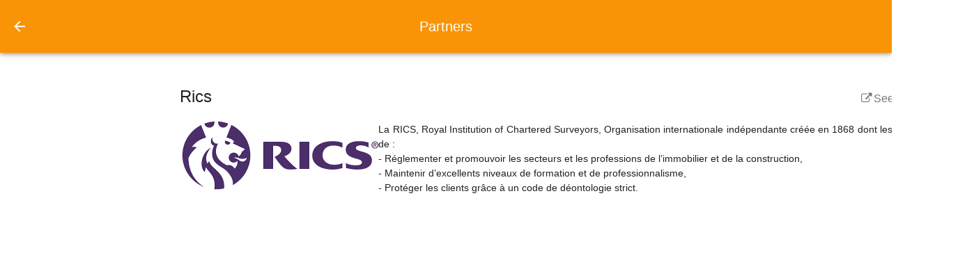

--- FILE ---
content_type: text/html; charset=utf-8
request_url: https://www.enerj-meeting.com/webapp/en/partenaire/rics
body_size: 3015
content:
<!DOCTYPE html><html><head><meta charset="utf8"><meta name="viewport" content="width=device-width, initial-scale=1, maximum-scale=1.0"><title>Webapp Partenaire Rics</title><link rel="apple-touch-icon" sizes="76x76" href="/apple-touch-icon.png"><link rel="icon" sizes="32x32" href="/favicon-32x32.png"><link rel="icon" sizes="16x16" href="/favicon-16x16.png"><link rel="stylesheet" href="/appui/css/bootstrap.min.css"><link rel="stylesheet" href="/appui/css/webapp.css"></head><body class="theme-ba paris"><div id="page-wrapper"><div id="page-container" class="header-fixed-top sidebar-alt-visible-xs"><div id="main-container"><div id="app"><div class="views navbar-fixed navbar-through"><div class="view"><div class="pages"><div class="page"><div class="navbar2"><div class="navbar-inner"><div class="left sliding"><a href="/webapp/en/nos-partenaires" class="back icon-only link"><i class="icon icon-back"></i></a></div><div class="center">Partners</div><div class="right"></div></div></div></div></div></div></div></div><div id="page-content-white" class="inner-sidebar-left col-lg-8 col-lg-offset-2 col-sm-8 col-sm-offset-2 col-xs-12 marT30"><div class="container"><div class="col-md-12 padL20 padR0"><div class="title-box no-margin"><h3 class="title">Rics<div class="pull-right"><a href="https://www.rics.org/fr/" target="_blank" class="small"><i class="fa fa-external-link fa-fw"></i>See the website</a></div></h3></div><div class="row enerj-push"><div class="col-lg-3 col-md-4 col-sm-12 col-xs-12 text-center"><a href="https://www.rics.org/fr/" title="Rics" target="_blank" data-placement="top" data-toggle="tooltip" data-original-title="Rics" class="client"></a><img alt="Rics" src="/images/partenaires/homepage/RICS.png" class="mar10 partenaire"></div><div class="col-lg-9 col-md-8 col-sm-12 col-xs-12 text-justify"><p class="enerj-push-top">La RICS, Royal Institution of Chartered Surveyors, Organisation internationale indépendante créée en 1868 dont les objectifs sont de : <br />-	Réglementer et promouvoir les secteurs et les professions de l’immobilier et de la construction,<br />-	Maintenir d’excellents niveaux de formation et de professionnalisme,<br />-	Protéger les clients grâce à un code de déontologie strict.</p><div class="text-center"></div></div></div></div><div class="marT30"><a data-emplacement="Webapp footer" class="load-publicite"></a></div></div></div></div></div></div><div id="modal-badge" class="modal fade"><div class="modal-dialog modal-lg"><div class="modal-content"><div class="modal-body"><div><button type="button" data-dismiss="modal" class="close pull-right">×</button></div><p class="s13 text-center"><strong>Félicitations !</strong> Vous allez télécharger votre badge d'accès.<br />N'oubliez pas de <strong>l'imprimer et de l'amener avec vous le jour J</strong> !</p><div class="text-center"><a href="/webapp/en/badge" target="_blank" class="btn btn-warning btn-lg txt-wrap"><i class="fa fa-file-pdf"></i> Télécharger et imprimer mon badge</a></div></div></div></div></div><div id="modal-vod" class="modal fade"><div class="modal-dialog modal-lg"><div class="modal-content"><div class="modal-body"><div><button type="button" data-dismiss="modal" class="close pull-right">×</button></div><p class="s13 text-center">Un peu de patience ! Les vidéos seront disponibles J+2 après l'événement.</p></div></div></div></div><script src="https://ajax.googleapis.com/ajax/libs/jquery/2.2.4/jquery.min.js"></script><script src="/appui/js/vendor/bootstrap.min.js"></script><script src="/appui/js/plugins.js"></script><script src="/appui/js/app.js?v=1.1.1"></script><script>$('[data-fadeout]').each(
        function () {

          var timer = $(this).data('fadeout');
          var elem = $(this);

          setTimeout(
                  function () {
                    elem.fadeOut();
                  },
                  timer
          );
        }
);
</script><script>$(document).ready(
        function () {
          $('[data-to-remove="loading"]').remove();
        }
);

if ('/webapp/en/partenaire/rics' == '/webapp/en/tous-les-contacts')
  $('li.search_contacts').addClass('bg-info');

if ('/webapp/en/partenaire/rics' == '/moncompte/mes-contacts')
  $('li.contacts').addClass('bg-info');

if ('/webapp/en/partenaire/rics' == '/moncompte/mes-parraines')
  $('li.parraines').addClass('bg-info');

if ('/webapp/en/partenaire/rics' == '/moncompte/mes-invites')
  $('li.invites').addClass('bg-info');

if ('/webapp/en/partenaire/rics' == '/webapp/en/boite-de-reception')
  $('li.messages').addClass('bg-info');

if ('/webapp/en/partenaire/rics' == '/webapp/en/rendez-vous')
  $('li.rencontres').addClass('bg-info');

if ('/webapp/en/partenaire/rics' == '/covid')
  $('li.covid').addClass('bg-info');


//console.log('/webapp/en/partenaire/rics')
</script><noscript><iframe src="//www.googletagmanager.com/ns.html?id=GTM-MGK87P" height="0" width="0" style="display:none;visibility:hidden"></iframe></noscript><script>(function(w,d,s,l,i){w[l]=w[l]||[];w[l].push({'gtm.start':new Date().getTime(),event:'gtm.js'});var f=d.getElementsByTagName(s)[0],j=d.createElement(s),dl=l!='dataLayer'?'&l='+l:'';j.async=true;j.src='//www.googletagmanager.com/gtm.js?id='+i+dl;f.parentNode.insertBefore(j,f);})(window,document,'script','dataLayer','GTM-MGK87P');</script><div id="token" class="hide"></div><div id="msg" class="hide"></div><div id="notis" class="hide"></div><div id="err" class="hide"></div><script src="https://www.gstatic.com/firebasejs/8.10.1/firebase-app.js"></script><script src="https://www.gstatic.com/firebasejs/8.10.1/firebase-firestore.js"></script><script src="https://www.gstatic.com/firebasejs/8.10.1/firebase-messaging.js"></script><script>const config = {
    apiKey: "AIzaSyBI0GK3Lxohkz2mcKEh26uU9f6vkDMcM1k",
    authDomain: "enerj-meeting-webapp.firebaseapp.com",
    databaseURL: "https://enerj-meeting-webapp-default-rtdb.europe-west1.firebasedatabase.app",
    projectId: "enerj-meeting-webapp",
    storageBucket: "enerj-meeting-webapp.appspot.com",
    messagingSenderId: "879435417252",
    appId: "1:879435417252:web:2dc7cf2f0c436d8c2b8831",
    measurementId: "G-H7MVH3QMX0"
};
firebase.initializeApp(config);

const messaging = firebase.messaging();

let MsgElem;
MsgElem = document.getElementById("msg");
let TokenElem;
TokenElem = document.getElementById("token");
let NotisElem;
NotisElem = document.getElementById("notis");
let ErrElem;
ErrElem = document.getElementById("err");

messaging
  .requestPermission()
  .then(function () {
    MsgElem.innerHTML = "Autorisation de notification accordée."
    console.log("Autorisation de notification accordée.");

    // get the token in the form of promise
    return messaging.getToken()
  })
  .then(function (token) {
    TokenElem.innerHTML = "Le token est : " + token
  })
  .catch(function (err) {
    ErrElem.innerHTML = ErrElem.innerHTML + "; " + err
    console.log("Impossible d'obtenir l'autorisation de notifier.", err);
  });


messaging.onMessage((message) => {
  console.log(
    '[footer.jade] On reçoit la notif au premier plan ',
    message
  );
  // Customize notification here
  const notificationTitle = (message.notification.title) ? message.notification.title : 'Bienvenue sur EnerJ-meeting !'; //Foreground
  const notificationOptions = {
    body: message.notification.body,
    icon: message.notification.image
  };
  new Notification(notificationTitle, notificationOptions);

});

$(document).ready(function () {
    var publicites = document.getElementsByClassName('load-publicite');

    for (var i = 0; i < publicites.length; i++) {
        var publicite = publicites[i]; // Correction ici
        var emplacement = publicite.dataset['emplacement'];

        $.get('https://www.enerj-meeting.com/api/publicites/' + encodeURIComponent(emplacement), function (result) {
            console.log(result);

            if (result.ok) {
                var pub = result.publicites[Math.floor(Math.random() * result.publicites.length)];

                publicite.href = pub.lien;
                publicite.title = pub.titre;
                publicite.target = "_blank";

                var pubimg = document.createElement('img');
                pubimg.src = pub.image.url;
                pubimg.alt = pub.titre;
                pubimg.style.maxWidth = "380px";

                publicite.appendChild(pubimg);
            }
        }, 'json');
    }
});</script></body></html>

--- FILE ---
content_type: text/css; charset=UTF-8
request_url: https://www.enerj-meeting.com/appui/css/webapp.css
body_size: 68437
content:
#app, #enerj-menu {
    background-color:#f89406 !important;
    height:76px;
    position: fixed;
    top: 0;
    width: 100%;
    z-index: 1;
}


.lyon #app, .lyon #enerj-menu {
    background-color:#581d53 !important;
}
.lyon #app .pages .navbar2,
.lyon .conference .content-block .data .info .inner .type .icon,
.lyon .button.button-fill {
     background:#581d53 !important;
}
#enerj-menu.lyon, #app .pages .navbar-lyon,
.lyon .exposants .category-exposant {
    background-color:#581d53 !important;
}
.lyon .item-media .fa, .lyon .list-block ul li a.item-link .fa,
.lyon .conferences .data a.conference-item i.fa.fa-circle,
.lyon .conferences .data a.conference-item .title .fa-angle-right,
.lyon .contacts .block .name, .lyon .forgotten a,
.lyon .text-warning, .text-warning:hover, .lyon a.text-warning, a.text-warning:hover, .lyon a.text-warning:focus {
    color: #aa63a4 !important;
}
.lyon .list-block .group-items .list-item a, .lyon .list-block ul li a.item-link,
.lyon .conference .head-info .header, body.lyon .messages-bdr a,
.lyon .scan .head .statut {
    color:#581d53 !important;
}
.lyon .conference .content-block .data .info .inner-autre, .lyon .conference .content-block .data .info .inner-discours-d-introduction,
.lyon .conference .content-block .data .info .inner-table-ronde {
    border:1px solid #581d53 !important;
    background-color:#581d53 !important;
}
.lyon .conference .content-block .data .info .inner-autre:after, .lyon .conference .content-block .data .info .inner-autre:before, .lyon .conference .content-block .data .info .inner-discours-d-introduction:after, .lyon .conference .content-block .data .info .inner-discours-d-introduction:before, .lyon .conference .content-block .data .info .inner-table-ronde:after, .lyon .conference .content-block .data .info .inner-table-ronde:before {
    border-right-color:#581d53 !important;
}
.lyon .btn-warning, .lyon .btn-warning:hover, .btn-warning:focus, .btn-warning:active, .btn-warning.active, .open .btn-warning.dropdown-toggle {
    border-color:#581d53 !important;
    background-color:#581d53 !important;
    color:#fff !important;
}
.lyon .text-warning {
    color:#581d53 !important;
}
.lyon .alert-warning, .lyon .label-warning {
    background-color:#581d53 !important;
}
.lyon .items .item-link a {
    color:#581d53 !important;
}
body.lyon .card-content a {
    color: #581d53 !important;
}


.nantes #app, .nantes #enerj-menu {
    background-color:#44658f !important;
}
.nantes #app .pages .navbar2,
.nantes .conference .content-block .data .info .inner .type .icon,
.nantes .button.button-fill {
    background:#44658f !important;
}
#enerj-menu.nantes, #app .pages .navbar-nantes,
.nantes .exposants .category-exposant {
    background-color:#44658f !important;
}
.nantes .item-media .fa, .nantes .list-block ul li a.item-link .fa,
.nantes .conferences .data a.conference-item i.fa.fa-circle,
.nantes .conferences .data a.conference-item .title .fa-angle-right,
.nantes .contacts .block .name, .nantes .forgotten a,
.nantes .text-warning, .text-warning:hover, .nantes a.text-warning, a.text-warning:hover, .nantes a.text-warning:focus {
    color: #7ea8dd !important;
}
.nantes .list-block .group-items .list-item a, .nantes .list-block ul li a.item-link,
.nantes .conference .head-info .header, body.nantes .messages-bdr a,
.nantes .scan .head .statut {
    color:#44658f !important;
}
.nantes .conference .content-block .data .info .inner-autre, .nantes .conference .content-block .data .info .inner-discours-d-introduction,
.nantes .conference .content-block .data .info .inner-table-ronde {
    border:1px solid #44658f !important;
    background-color:#44658f !important;
}
.nantes .conference .content-block .data .info .inner-autre:after, .nantes .conference .content-block .data .info .inner-autre:before, .nantes .conference .content-block .data .info .inner-discours-d-introduction:after, .nantes .conference .content-block .data .info .inner-discours-d-introduction:before, .nantes .conference .content-block .data .info .inner-table-ronde:after, .nantes .conference .content-block .data .info .inner-table-ronde:before {
    border-right-color:#44658f !important;
}
.nantes .btn-warning, .nantes .btn-warning:hover, .btn-warning:focus, .btn-warning:active, .btn-warning.active, .open .btn-warning.dropdown-toggle {
    border-color:#44658f !important;
    background-color:#44658f !important;
    color:#fff !important;
}
.nantes .items .item-link a {
    color:#44658f !important;
}
body.nantes .card-content a {
    color: #44658f !important;
}


#enerj-menu li a {
    padding:15px 12px 11px 12px !important;
}
#enerj-menu a.logo-home {
    padding:3px 0 0 14px !important;
}
#enerj-menu img {
    height:70px!important;
}

#sidebar-alt {
    left:0;
    right:auto;
    top:76px;
    transform:translateX(0);
    background:#222 !important;
    overflow:auto;
}
.clearboth {
    clear:both;
}

.inner-sidebar-left {
    padding-top:76px;
}

.nav > li i {
    font-size:20px;
}

#page-content-sidebar {
    padding-top:80px;
    margin-top:10px;
    border:0;
}

.partner-block .heading {
    text-align: center;
    font-size: 20px;
    color: gray;
    font-family: Open Sans Condensed,sans-serif;
    line-height: normal;
    margin-bottom: 10px;
    padding: 20px 10px 0;
    border-top: 1px solid #eee;
    clear:both;
}

.partner-block .items {
    display: flex;
    flex-direction: row;
    flex-wrap: wrap;
    justify-content: center;
}

.items .item-link {
    padding-top:10px;
    background-color:#fff;
}

.items .item-link a {
    text-align: center;
    color: #ff8c30;
    font-size:15px;
}
.items .image img {
    width:100%;
    /*box-shadow: 5px 5px 5px gray;*/
    max-width:140px;
}


body {
    font-family: Roboto,Noto,Helvetica,Arial,sans-serif;
    margin: 0;
    padding: 0;
    color: #212121;
    font-size: 14px;
    line-height: 1.5;
    width: 100%;
    -webkit-text-size-adjust: 100%;
    background: #fff
}

a {
    text-decoration: none;
    color: #2196f3
}

p {
    margin: 1em 0
}

.row {
    display: -webkit-box;
    display: -ms-flexbox;
    display: -webkit-flex;
    display: flex;
    -webkit-box-pack: justify;
    -ms-flex-pack: justify;
    -webkit-justify-content: space-between;
    justify-content: space-between;
    -webkit-box-lines: multiple;
    -moz-box-lines: multiple;
    -webkit-flex-wrap: wrap;
    -ms-flex-wrap: wrap;
    flex-wrap: wrap;
    -webkit-box-align: start;
    -ms-flex-align: start;
    -webkit-align-items: flex-start;
    align-items: flex-start
}

.row>[class*=col-] {
    box-sizing: border-box
}

.row .col-auto {
    width: 100%
}

.row .col-100 {
    width: 100%;
    width: -webkit-calc((100% - 16px*0)/1);
    width: calc((100% - 16px*0) / 1)
}

.row.no-gutter .col-100 {
    width: 100%
}

.row .col-95 {
    width: 95%;
    width: -webkit-calc((100% - 16px*0.05263157894736836)/1.0526315789473684);
    width: calc((100% - 16px*0.05263157894736836) / 1.0526315789473684)
}

.row.no-gutter .col-95 {
    width: 95%
}

.row .col-90 {
    width: 90%;
    width: -webkit-calc((100% - 16px*0.11111111111111116)/1.1111111111111112);
    width: calc((100% - 16px*0.11111111111111116) / 1.1111111111111112)
}

.row.no-gutter .col-90 {
    width: 90%
}

.row .col-85 {
    width: 85%;
    width: -webkit-calc((100% - 16px*0.17647058823529416)/1.1764705882352942);
    width: calc((100% - 16px*0.17647058823529416) / 1.1764705882352942)
}

.row.no-gutter .col-85 {
    width: 85%
}

.row .col-80 {
    width: 80%;
    width: -webkit-calc((100% - 16px*0.25)/1.25);
    width: calc((100% - 16px*0.25) / 1.25)
}

.row.no-gutter .col-80 {
    width: 80%
}

.row .col-75 {
    width: 75%;
    width: -webkit-calc((100% - 16px*0.33333333333333326)/1.3333333333333333);
    width: calc((100% - 16px*0.33333333333333326) / 1.3333333333333333)
}

.row.no-gutter .col-75 {
    width: 75%
}

.row .col-70 {
    width: 70%;
    width: -webkit-calc((100% - 16px*0.4285714285714286)/1.4285714285714286);
    width: calc((100% - 16px*0.4285714285714286) / 1.4285714285714286)
}

.row.no-gutter .col-70 {
    width: 70%
}

.row .col-66 {
    width: 66.66666666666666%;
    width: -webkit-calc((100% - 16px*0.5000000000000002)/1.5000000000000002);
    width: calc((100% - 16px*0.5000000000000002) / 1.5000000000000002)
}

.row.no-gutter .col-66 {
    width: 66.66666666666666%
}

.row .col-65 {
    width: 65%;
    width: -webkit-calc((100% - 16px*0.5384615384615385)/1.5384615384615385);
    width: calc((100% - 16px*0.5384615384615385) / 1.5384615384615385)
}

.row.no-gutter .col-65 {
    width: 65%
}

.row .col-60 {
    width: 60%;
    width: -webkit-calc((100% - 16px*0.6666666666666667)/1.6666666666666667);
    width: calc((100% - 16px*0.6666666666666667) / 1.6666666666666667)
}

.row.no-gutter .col-60 {
    width: 60%
}

.row .col-55 {
    width: 55%;
    width: -webkit-calc((100% - 16px*0.8181818181818181)/1.8181818181818181);
    width: calc((100% - 16px*0.8181818181818181) / 1.8181818181818181)
}

.row.no-gutter .col-55 {
    width: 55%
}

.row .col-50 {
    width: 50%;
    width: -webkit-calc((100% - 16px*1)/2);
    width: calc((100% - 16px*1) / 2)
}

.row.no-gutter .col-50 {
    width: 50%
}

.row .col-45 {
    width: 45%;
    width: -webkit-calc((100% - 16px*1.2222222222222223)/2.2222222222222223);
    width: calc((100% - 16px*1.2222222222222223) / 2.2222222222222223)
}

.row.no-gutter .col-45 {
    width: 45%
}

.row .col-40 {
    width: 40%;
    width: -webkit-calc((100% - 16px*1.5)/2.5);
    width: calc((100% - 16px*1.5) / 2.5)
}

.row.no-gutter .col-40 {
    width: 40%
}

.row .col-35 {
    width: 35%;
    width: -webkit-calc((100% - 16px*1.8571428571428572)/2.857142857142857);
    width: calc((100% - 16px*1.8571428571428572) / 2.857142857142857)
}

.row.no-gutter .col-35 {
    width: 35%
}

.row .col-33 {
    width: 33.333333333333336%;
    width: -webkit-calc((100% - 16px*2)/3);
    width: calc((100% - 16px*2) / 3)
}

.row.no-gutter .col-33 {
    width: 33.333333333333336%
}

.row .col-30 {
    width: 30%;
    width: -webkit-calc((100% - 16px*2.3333333333333335)/3.3333333333333335);
    width: calc((100% - 16px*2.3333333333333335) / 3.3333333333333335)
}

.row.no-gutter .col-30 {
    width: 30%
}

.row .col-25 {
    width: 25%;
    width: -webkit-calc((100% - 16px*3)/4);
    width: calc((100% - 16px*3) / 4)
}

.row.no-gutter .col-25 {
    width: 25%
}

.row .col-20 {
    width: 20%;
    width: -webkit-calc((100% - 16px*4)/5);
    width: calc((100% - 16px*4) / 5)
}

.row.no-gutter .col-20 {
    width: 20%
}

.row .col-15 {
    width: 15%;
    width: -webkit-calc((100% - 16px*5.666666666666667)/6.666666666666667);
    width: calc((100% - 16px*5.666666666666667) / 6.666666666666667)
}

.row.no-gutter .col-15 {
    width: 15%
}

.row .col-10 {
    width: 10%;
    width: -webkit-calc((100% - 16px*9)/10);
    width: calc((100% - 16px*9) / 10)
}

.row.no-gutter .col-10 {
    width: 10%
}

.row .col-5 {
    width: 5%;
    width: -webkit-calc((100% - 16px*19)/20);
    width: calc((100% - 16px*19) / 20)
}

.row.no-gutter .col-5 {
    width: 5%
}

.row .col-auto:last-child,.row .col-auto:last-child ~ .col-auto {
    width: 100%;
    width: -webkit-calc((100% - 16px*0)/1);
    width: calc((100% - 16px*0) / 1)
}

.row.no-gutter .col-auto:last-child,.row.no-gutter .col-auto:last-child ~ .col-auto {
    width: 100%
}

.row .col-auto:nth-last-child(2),.row .col-auto:nth-last-child(2)~.col-auto {
    width: 50%;
    width: -webkit-calc((100% - 16px*1)/2);
    width: calc((100% - 16px*1) / 2)
}

.row.no-gutter .col-auto:nth-last-child(2),.row.no-gutter .col-auto:nth-last-child(2)~.col-auto {
    width: 50%
}

.row .col-auto:nth-last-child(3),.row .col-auto:nth-last-child(3)~.col-auto {
    width: 33.33333333%;
    width: -webkit-calc((100% - 16px*2)/3);
    width: calc((100% - 16px*2) / 3)
}

.row.no-gutter .col-auto:nth-last-child(3),.row.no-gutter .col-auto:nth-last-child(3)~.col-auto {
    width: 33.33333333%
}

.row .col-auto:nth-last-child(4),.row .col-auto:nth-last-child(4)~.col-auto {
    width: 25%;
    width: -webkit-calc((100% - 16px*3)/4);
    width: calc((100% - 16px*3) / 4)
}

.row.no-gutter .col-auto:nth-last-child(4),.row.no-gutter .col-auto:nth-last-child(4)~.col-auto {
    width: 25%
}

.row .col-auto:nth-last-child(5),.row .col-auto:nth-last-child(5)~.col-auto {
    width: 20%;
    width: -webkit-calc((100% - 16px*4)/5);
    width: calc((100% - 16px*4) / 5)
}

.row.no-gutter .col-auto:nth-last-child(5),.row.no-gutter .col-auto:nth-last-child(5)~.col-auto {
    width: 20%
}

.row .col-auto:nth-last-child(6),.row .col-auto:nth-last-child(6)~.col-auto {
    width: 16.66666667%;
    width: -webkit-calc((100% - 16px*5)/6);
    width: calc((100% - 16px*5) / 6)
}

.row.no-gutter .col-auto:nth-last-child(6),.row.no-gutter .col-auto:nth-last-child(6)~.col-auto {
    width: 16.66666667%
}

.row .col-auto:nth-last-child(7),.row .col-auto:nth-last-child(7)~.col-auto {
    width: 14.28571429%;
    width: -webkit-calc((100% - 16px*6)/7);
    width: calc((100% - 16px*6) / 7)
}

.row.no-gutter .col-auto:nth-last-child(7),.row.no-gutter .col-auto:nth-last-child(7)~.col-auto {
    width: 14.28571429%
}

.row .col-auto:nth-last-child(8),.row .col-auto:nth-last-child(8)~.col-auto {
    width: 12.5%;
    width: -webkit-calc((100% - 16px*7)/8);
    width: calc((100% - 16px*7) / 8)
}

.row.no-gutter .col-auto:nth-last-child(8),.row.no-gutter .col-auto:nth-last-child(8)~.col-auto {
    width: 12.5%
}

.row .col-auto:nth-last-child(9),.row .col-auto:nth-last-child(9)~.col-auto {
    width: 11.11111111%;
    width: -webkit-calc((100% - 16px*8)/9);
    width: calc((100% - 16px*8) / 9)
}

.row.no-gutter .col-auto:nth-last-child(9),.row.no-gutter .col-auto:nth-last-child(9)~.col-auto {
    width: 11.11111111%
}

.row .col-auto:nth-last-child(10),.row .col-auto:nth-last-child(10)~.col-auto {
    width: 10%;
    width: -webkit-calc((100% - 16px*9)/10);
    width: calc((100% - 16px*9) / 10)
}

.row.no-gutter .col-auto:nth-last-child(10),.row.no-gutter .col-auto:nth-last-child(10)~.col-auto {
    width: 10%
}

.row .col-auto:nth-last-child(11),.row .col-auto:nth-last-child(11)~.col-auto {
    width: 9.09090909%;
    width: -webkit-calc((100% - 16px*10)/11);
    width: calc((100% - 16px*10) / 11)
}

.row.no-gutter .col-auto:nth-last-child(11),.row.no-gutter .col-auto:nth-last-child(11)~.col-auto {
    width: 9.09090909%
}

.row .col-auto:nth-last-child(12),.row .col-auto:nth-last-child(12)~.col-auto {
    width: 8.33333333%;
    width: -webkit-calc((100% - 16px*11)/12);
    width: calc((100% - 16px*11) / 12)
}

.row.no-gutter .col-auto:nth-last-child(12),.row.no-gutter .col-auto:nth-last-child(12)~.col-auto {
    width: 8.33333333%
}

.row .col-auto:nth-last-child(13),.row .col-auto:nth-last-child(13)~.col-auto {
    width: 7.69230769%;
    width: -webkit-calc((100% - 16px*12)/13);
    width: calc((100% - 16px*12) / 13)
}

.row.no-gutter .col-auto:nth-last-child(13),.row.no-gutter .col-auto:nth-last-child(13)~.col-auto {
    width: 7.69230769%
}

.row .col-auto:nth-last-child(14),.row .col-auto:nth-last-child(14)~.col-auto {
    width: 7.14285714%;
    width: -webkit-calc((100% - 16px*13)/14);
    width: calc((100% - 16px*13) / 14)
}

.row.no-gutter .col-auto:nth-last-child(14),.row.no-gutter .col-auto:nth-last-child(14)~.col-auto {
    width: 7.14285714%
}

.row .col-auto:nth-last-child(15),.row .col-auto:nth-last-child(15)~.col-auto {
    width: 6.66666667%;
    width: -webkit-calc((100% - 16px*14)/15);
    width: calc((100% - 16px*14) / 15)
}

.row.no-gutter .col-auto:nth-last-child(15),.row.no-gutter .col-auto:nth-last-child(15)~.col-auto {
    width: 6.66666667%
}

.row .col-auto:nth-last-child(16),.row .col-auto:nth-last-child(16)~.col-auto {
    width: 6.25%;
    width: -webkit-calc((100% - 16px*15)/16);
    width: calc((100% - 16px*15) / 16)
}

.row.no-gutter .col-auto:nth-last-child(16),.row.no-gutter .col-auto:nth-last-child(16)~.col-auto {
    width: 6.25%
}

.row .col-auto:nth-last-child(17),.row .col-auto:nth-last-child(17)~.col-auto {
    width: 5.88235294%;
    width: -webkit-calc((100% - 16px*16)/17);
    width: calc((100% - 16px*16) / 17)
}

.row.no-gutter .col-auto:nth-last-child(17),.row.no-gutter .col-auto:nth-last-child(17)~.col-auto {
    width: 5.88235294%
}

.row .col-auto:nth-last-child(18),.row .col-auto:nth-last-child(18)~.col-auto {
    width: 5.55555556%;
    width: -webkit-calc((100% - 16px*17)/18);
    width: calc((100% - 16px*17) / 18)
}

.row.no-gutter .col-auto:nth-last-child(18),.row.no-gutter .col-auto:nth-last-child(18)~.col-auto {
    width: 5.55555556%
}

.row .col-auto:nth-last-child(19),.row .col-auto:nth-last-child(19)~.col-auto {
    width: 5.26315789%;
    width: -webkit-calc((100% - 16px*18)/19);
    width: calc((100% - 16px*18) / 19)
}

.row.no-gutter .col-auto:nth-last-child(19),.row.no-gutter .col-auto:nth-last-child(19)~.col-auto {
    width: 5.26315789%
}

.row .col-auto:nth-last-child(20),.row .col-auto:nth-last-child(20)~.col-auto {
    width: 5%;
    width: -webkit-calc((100% - 16px*19)/20);
    width: calc((100% - 16px*19) / 20)
}

.row.no-gutter .col-auto:nth-last-child(20),.row.no-gutter .col-auto:nth-last-child(20)~.col-auto {
    width: 5%
}

.row .col-auto:nth-last-child(21),.row .col-auto:nth-last-child(21)~.col-auto {
    width: 4.76190476%;
    width: -webkit-calc((100% - 16px*20)/21);
    width: calc((100% - 16px*20) / 21)
}

.row.no-gutter .col-auto:nth-last-child(21),.row.no-gutter .col-auto:nth-last-child(21)~.col-auto {
    width: 4.76190476%
}

@media (min-width: 768px) {
    .row .tablet-100 {
        width:100%;
        width: -webkit-calc((100% - 16px*0)/1);
        width: calc((100% - 16px*0) / 1)
    }

    .row.no-gutter .tablet-100 {
        width: 100%
    }

    .row .tablet-95 {
        width: 95%;
        width: -webkit-calc((100% - 16px*0.05263157894736836)/1.0526315789473684);
        width: calc((100% - 16px*0.05263157894736836) / 1.0526315789473684)
    }

    .row.no-gutter .tablet-95 {
        width: 95%
    }

    .row .tablet-90 {
        width: 90%;
        width: -webkit-calc((100% - 16px*0.11111111111111116)/1.1111111111111112);
        width: calc((100% - 16px*0.11111111111111116) / 1.1111111111111112)
    }

    .row.no-gutter .tablet-90 {
        width: 90%
    }

    .row .tablet-85 {
        width: 85%;
        width: -webkit-calc((100% - 16px*0.17647058823529416)/1.1764705882352942);
        width: calc((100% - 16px*0.17647058823529416) / 1.1764705882352942)
    }

    .row.no-gutter .tablet-85 {
        width: 85%
    }

    .row .tablet-80 {
        width: 80%;
        width: -webkit-calc((100% - 16px*0.25)/1.25);
        width: calc((100% - 16px*0.25) / 1.25)
    }

    .row.no-gutter .tablet-80 {
        width: 80%
    }

    .row .tablet-75 {
        width: 75%;
        width: -webkit-calc((100% - 16px*0.33333333333333326)/1.3333333333333333);
        width: calc((100% - 16px*0.33333333333333326) / 1.3333333333333333)
    }

    .row.no-gutter .tablet-75 {
        width: 75%
    }

    .row .tablet-70 {
        width: 70%;
        width: -webkit-calc((100% - 16px*0.4285714285714286)/1.4285714285714286);
        width: calc((100% - 16px*0.4285714285714286) / 1.4285714285714286)
    }

    .row.no-gutter .tablet-70 {
        width: 70%
    }

    .row .tablet-66 {
        width: 66.66666666666666%;
        width: -webkit-calc((100% - 16px*0.5000000000000002)/1.5000000000000002);
        width: calc((100% - 16px*0.5000000000000002) / 1.5000000000000002)
    }

    .row.no-gutter .tablet-66 {
        width: 66.66666666666666%
    }

    .row .tablet-65 {
        width: 65%;
        width: -webkit-calc((100% - 16px*0.5384615384615385)/1.5384615384615385);
        width: calc((100% - 16px*0.5384615384615385) / 1.5384615384615385)
    }

    .row.no-gutter .tablet-65 {
        width: 65%
    }

    .row .tablet-60 {
        width: 60%;
        width: -webkit-calc((100% - 16px*0.6666666666666667)/1.6666666666666667);
        width: calc((100% - 16px*0.6666666666666667) / 1.6666666666666667)
    }

    .row.no-gutter .tablet-60 {
        width: 60%
    }

    .row .tablet-55 {
        width: 55%;
        width: -webkit-calc((100% - 16px*0.8181818181818181)/1.8181818181818181);
        width: calc((100% - 16px*0.8181818181818181) / 1.8181818181818181)
    }

    .row.no-gutter .tablet-55 {
        width: 55%
    }

    .row .tablet-50 {
        width: 50%;
        width: -webkit-calc((100% - 16px*1)/2);
        width: calc((100% - 16px*1) / 2)
    }

    .row.no-gutter .tablet-50 {
        width: 50%
    }

    .row .tablet-45 {
        width: 45%;
        width: -webkit-calc((100% - 16px*1.2222222222222223)/2.2222222222222223);
        width: calc((100% - 16px*1.2222222222222223) / 2.2222222222222223)
    }

    .row.no-gutter .tablet-45 {
        width: 45%
    }

    .row .tablet-40 {
        width: 40%;
        width: -webkit-calc((100% - 16px*1.5)/2.5);
        width: calc((100% - 16px*1.5) / 2.5)
    }

    .row.no-gutter .tablet-40 {
        width: 40%
    }

    .row .tablet-35 {
        width: 35%;
        width: -webkit-calc((100% - 16px*1.8571428571428572)/2.857142857142857);
        width: calc((100% - 16px*1.8571428571428572) / 2.857142857142857)
    }

    .row.no-gutter .tablet-35 {
        width: 35%
    }

    .row .tablet-33 {
        width: 33.333333333333336%;
        width: -webkit-calc((100% - 16px*2)/3);
        width: calc((100% - 16px*2) / 3)
    }

    .row.no-gutter .tablet-33 {
        width: 33.333333333333336%
    }

    .row .tablet-30 {
        width: 30%;
        width: -webkit-calc((100% - 16px*2.3333333333333335)/3.3333333333333335);
        width: calc((100% - 16px*2.3333333333333335) / 3.3333333333333335)
    }

    .row.no-gutter .tablet-30 {
        width: 30%
    }

    .row .tablet-25 {
        width: 25%;
        width: -webkit-calc((100% - 16px*3)/4);
        width: calc((100% - 16px*3) / 4)
    }

    .row.no-gutter .tablet-25 {
        width: 25%
    }

    .row .tablet-20 {
        width: 20%;
        width: -webkit-calc((100% - 16px*4)/5);
        width: calc((100% - 16px*4) / 5)
    }

    .row.no-gutter .tablet-20 {
        width: 20%
    }

    .row .tablet-15 {
        width: 15%;
        width: -webkit-calc((100% - 16px*5.666666666666667)/6.666666666666667);
        width: calc((100% - 16px*5.666666666666667) / 6.666666666666667)
    }

    .row.no-gutter .tablet-15 {
        width: 15%
    }

    .row .tablet-10 {
        width: 10%;
        width: -webkit-calc((100% - 16px*9)/10);
        width: calc((100% - 16px*9) / 10)
    }

    .row.no-gutter .tablet-10 {
        width: 10%
    }

    .row .tablet-5 {
        width: 5%;
        width: -webkit-calc((100% - 16px*19)/20);
        width: calc((100% - 16px*19) / 20)
    }

    .row.no-gutter .tablet-5 {
        width: 5%
    }

    .row .tablet-auto:last-child,.row .tablet-auto:last-child ~ .col-auto {
        width: 100%;
        width: -webkit-calc((100% - 16px*0)/1);
        width: calc((100% - 16px*0) / 1)
    }

    .row.no-gutter .tablet-auto:last-child,.row.no-gutter .tablet-auto:last-child ~ .tablet-auto {
        width: 100%
    }

    .row .tablet-auto:nth-last-child(2),.row .tablet-auto:nth-last-child(2)~.col-auto {
        width: 50%;
        width: -webkit-calc((100% - 16px*1)/2);
        width: calc((100% - 16px*1) / 2)
    }

    .row.no-gutter .tablet-auto:nth-last-child(2),.row.no-gutter .tablet-auto:nth-last-child(2)~.tablet-auto {
        width: 50%
    }

    .row .tablet-auto:nth-last-child(3),.row .tablet-auto:nth-last-child(3)~.col-auto {
        width: 33.33333333%;
        width: -webkit-calc((100% - 16px*2)/3);
        width: calc((100% - 16px*2) / 3)
    }

    .row.no-gutter .tablet-auto:nth-last-child(3),.row.no-gutter .tablet-auto:nth-last-child(3)~.tablet-auto {
        width: 33.33333333%
    }

    .row .tablet-auto:nth-last-child(4),.row .tablet-auto:nth-last-child(4)~.col-auto {
        width: 25%;
        width: -webkit-calc((100% - 16px*3)/4);
        width: calc((100% - 16px*3) / 4)
    }

    .row.no-gutter .tablet-auto:nth-last-child(4),.row.no-gutter .tablet-auto:nth-last-child(4)~.tablet-auto {
        width: 25%
    }

    .row .tablet-auto:nth-last-child(5),.row .tablet-auto:nth-last-child(5)~.col-auto {
        width: 20%;
        width: -webkit-calc((100% - 16px*4)/5);
        width: calc((100% - 16px*4) / 5)
    }

    .row.no-gutter .tablet-auto:nth-last-child(5),.row.no-gutter .tablet-auto:nth-last-child(5)~.tablet-auto {
        width: 20%
    }

    .row .tablet-auto:nth-last-child(6),.row .tablet-auto:nth-last-child(6)~.col-auto {
        width: 16.66666667%;
        width: -webkit-calc((100% - 16px*5)/6);
        width: calc((100% - 16px*5) / 6)
    }

    .row.no-gutter .tablet-auto:nth-last-child(6),.row.no-gutter .tablet-auto:nth-last-child(6)~.tablet-auto {
        width: 16.66666667%
    }

    .row .tablet-auto:nth-last-child(7),.row .tablet-auto:nth-last-child(7)~.col-auto {
        width: 14.28571429%;
        width: -webkit-calc((100% - 16px*6)/7);
        width: calc((100% - 16px*6) / 7)
    }

    .row.no-gutter .tablet-auto:nth-last-child(7),.row.no-gutter .tablet-auto:nth-last-child(7)~.tablet-auto {
        width: 14.28571429%
    }

    .row .tablet-auto:nth-last-child(8),.row .tablet-auto:nth-last-child(8)~.col-auto {
        width: 12.5%;
        width: -webkit-calc((100% - 16px*7)/8);
        width: calc((100% - 16px*7) / 8)
    }

    .row.no-gutter .tablet-auto:nth-last-child(8),.row.no-gutter .tablet-auto:nth-last-child(8)~.tablet-auto {
        width: 12.5%
    }

    .row .tablet-auto:nth-last-child(9),.row .tablet-auto:nth-last-child(9)~.col-auto {
        width: 11.11111111%;
        width: -webkit-calc((100% - 16px*8)/9);
        width: calc((100% - 16px*8) / 9)
    }

    .row.no-gutter .tablet-auto:nth-last-child(9),.row.no-gutter .tablet-auto:nth-last-child(9)~.tablet-auto {
        width: 11.11111111%
    }

    .row .tablet-auto:nth-last-child(10),.row .tablet-auto:nth-last-child(10)~.col-auto {
        width: 10%;
        width: -webkit-calc((100% - 16px*9)/10);
        width: calc((100% - 16px*9) / 10)
    }

    .row.no-gutter .tablet-auto:nth-last-child(10),.row.no-gutter .tablet-auto:nth-last-child(10)~.tablet-auto {
        width: 10%
    }

    .row .tablet-auto:nth-last-child(11),.row .tablet-auto:nth-last-child(11)~.col-auto {
        width: 9.09090909%;
        width: -webkit-calc((100% - 16px*10)/11);
        width: calc((100% - 16px*10) / 11)
    }

    .row.no-gutter .tablet-auto:nth-last-child(11),.row.no-gutter .tablet-auto:nth-last-child(11)~.tablet-auto {
        width: 9.09090909%
    }

    .row .tablet-auto:nth-last-child(12),.row .tablet-auto:nth-last-child(12)~.col-auto {
        width: 8.33333333%;
        width: -webkit-calc((100% - 16px*11)/12);
        width: calc((100% - 16px*11) / 12)
    }

    .row.no-gutter .tablet-auto:nth-last-child(12),.row.no-gutter .tablet-auto:nth-last-child(12)~.tablet-auto {
        width: 8.33333333%
    }

    .row .tablet-auto:nth-last-child(13),.row .tablet-auto:nth-last-child(13)~.col-auto {
        width: 7.69230769%;
        width: -webkit-calc((100% - 16px*12)/13);
        width: calc((100% - 16px*12) / 13)
    }

    .row.no-gutter .tablet-auto:nth-last-child(13),.row.no-gutter .tablet-auto:nth-last-child(13)~.tablet-auto {
        width: 7.69230769%
    }

    .row .tablet-auto:nth-last-child(14),.row .tablet-auto:nth-last-child(14)~.col-auto {
        width: 7.14285714%;
        width: -webkit-calc((100% - 16px*13)/14);
        width: calc((100% - 16px*13) / 14)
    }

    .row.no-gutter .tablet-auto:nth-last-child(14),.row.no-gutter .tablet-auto:nth-last-child(14)~.tablet-auto {
        width: 7.14285714%
    }

    .row .tablet-auto:nth-last-child(15),.row .tablet-auto:nth-last-child(15)~.col-auto {
        width: 6.66666667%;
        width: -webkit-calc((100% - 16px*14)/15);
        width: calc((100% - 16px*14) / 15)
    }

    .row.no-gutter .tablet-auto:nth-last-child(15),.row.no-gutter .tablet-auto:nth-last-child(15)~.tablet-auto {
        width: 6.66666667%
    }

    .row .tablet-auto:nth-last-child(16),.row .tablet-auto:nth-last-child(16)~.col-auto {
        width: 6.25%;
        width: -webkit-calc((100% - 16px*15)/16);
        width: calc((100% - 16px*15) / 16)
    }

    .row.no-gutter .tablet-auto:nth-last-child(16),.row.no-gutter .tablet-auto:nth-last-child(16)~.tablet-auto {
        width: 6.25%
    }

    .row .tablet-auto:nth-last-child(17),.row .tablet-auto:nth-last-child(17)~.col-auto {
        width: 5.88235294%;
        width: -webkit-calc((100% - 16px*16)/17);
        width: calc((100% - 16px*16) / 17)
    }

    .row.no-gutter .tablet-auto:nth-last-child(17),.row.no-gutter .tablet-auto:nth-last-child(17)~.tablet-auto {
        width: 5.88235294%
    }

    .row .tablet-auto:nth-last-child(18),.row .tablet-auto:nth-last-child(18)~.col-auto {
        width: 5.55555556%;
        width: -webkit-calc((100% - 16px*17)/18);
        width: calc((100% - 16px*17) / 18)
    }

    .row.no-gutter .tablet-auto:nth-last-child(18),.row.no-gutter .tablet-auto:nth-last-child(18)~.tablet-auto {
        width: 5.55555556%
    }

    .row .tablet-auto:nth-last-child(19),.row .tablet-auto:nth-last-child(19)~.col-auto {
        width: 5.26315789%;
        width: -webkit-calc((100% - 16px*18)/19);
        width: calc((100% - 16px*18) / 19)
    }

    .row.no-gutter .tablet-auto:nth-last-child(19),.row.no-gutter .tablet-auto:nth-last-child(19)~.tablet-auto {
        width: 5.26315789%
    }

    .row .tablet-auto:nth-last-child(20),.row .tablet-auto:nth-last-child(20)~.col-auto {
        width: 5%;
        width: -webkit-calc((100% - 16px*19)/20);
        width: calc((100% - 16px*19) / 20)
    }

    .row.no-gutter .tablet-auto:nth-last-child(20),.row.no-gutter .tablet-auto:nth-last-child(20)~.tablet-auto {
        width: 5%
    }

    .row .tablet-auto:nth-last-child(21),.row .tablet-auto:nth-last-child(21)~.col-auto {
        width: 4.76190476%;
        width: -webkit-calc((100% - 16px*20)/21);
        width: calc((100% - 16px*20) / 21)
    }

    .row.no-gutter .tablet-auto:nth-last-child(21),.row.no-gutter .tablet-auto:nth-last-child(21)~.tablet-auto {
        width: 4.76190476%
    }
}

.view,.views {
    position: relative;
    height: 100%;
    z-index: 5000;
}

.views {
    -webkit-overflow-scrolling: touch;
}

.view {
    box-sizing: border-box;
}

.pages,.view {
    width: 100%;
}

.pages {
    position: relative;
    height: 100%;
}

.page {
    box-sizing: border-box;
    position: absolute;
    left: 0;
    top: 0;
    width: 100%;
    height: 100%;
    background: #fff;
    -webkit-transform: translateZ(0);
    transform: translateZ(0)
}

.page.cached {
    display: none
}

.page-on-left {
    opacity: 1;
    -webkit-transform: translateZ(0);
    transform: translateZ(0)
}

.page-on-right {
    opacity: 0;
    pointer-events: none;
    -webkit-transform: translate3d(0,56px,0);
    transform: translate3d(0,56px,0)
}

.page-content {
    overflow: auto;
    -webkit-overflow-scrolling: touch;
    box-sizing: border-box;
    height: 100%;
    position: relative;
    z-index: 1
}

.page-transitioning {
    -webkit-transition-duration: .3s;
    transition-duration: .3s
}

.page-from-right-to-center {
    pointer-events: none;
    -webkit-animation: pageFromRightToCenter .3s forwards;
    animation: pageFromRightToCenter .3s forwards
}

.page-from-center-to-right {
    pointer-events: none;
    -webkit-animation: pageFromCenterToRight .3s forwards;
    animation: pageFromCenterToRight .3s forwards
}

@-webkit-keyframes pageFromRightToCenter {
    0% {
        opacity: 0;
        -webkit-transform: translate3d(0,56px,0)
    }

    to {
        opacity: 1;
        -webkit-transform: translateZ(0)
    }
}

@keyframes pageFromRightToCenter {
    0% {
        opacity: 0;
        transform: translate3d(0,56px,0)
    }

    to {
        opacity: 1;
        transform: translateZ(0)
    }
}

@-webkit-keyframes pageFromCenterToRight {
    0% {
        opacity: 1;
        -webkit-transform: translateZ(0)
    }

    to {
        opacity: 0;
        -webkit-transform: translate3d(0,56px,0)
    }
}

@keyframes pageFromCenterToRight {
    0% {
        opacity: 1;
        transform: translateZ(0)
    }

    to {
        opacity: 0;
        transform: translate3d(0,56px,0)
    }
}

.page-from-center-to-left {
    -webkit-animation: pageFromCenterToLeft .3s forwards;
    animation: pageFromCenterToLeft .3s forwards
}

.page-from-left-to-center {
    -webkit-animation: pageFromLeftToCenter .3s forwards;
    animation: pageFromLeftToCenter .3s forwards
}

@-webkit-keyframes pageFromCenterToLeft {
    0% {
        opacity: 1
    }

    to {
        opacity: 1
    }
}

@keyframes pageFromCenterToLeft {
    0% {
        opacity: 1
    }

    to {
        opacity: 1
    }
}

@-webkit-keyframes pageFromLeftToCenter {
    0% {
        opacity: 1
    }

    to {
        opacity: 1
    }
}

@keyframes pageFromLeftToCenter {
    0% {
        opacity: 1
    }

    to {
        opacity: 1
    }
}

.navbar-inner,.toolbar-inner {
    position: absolute;
    left: 0;
    top: 0;
    width: 100%;
    height: 100%;
    box-sizing: border-box;
    display: -webkit-box;
    display: -ms-flexbox;
    display: -webkit-flex;
    display: flex;
    -webkit-box-align: center;
    -ms-flex-align: center;
    -webkit-align-items: center;
    align-items: center
}

.navbar-inner {
    -webkit-box-pack: start;
    -ms-flex-pack: start;
    -webkit-justify-content: flex-start;
    justify-content: flex-start
}

.toolbar-inner {
    -webkit-box-pack: justify;
    -ms-flex-pack: justify;
    -webkit-justify-content: space-between;
    justify-content: space-between
}

.navbar-inner.cached {
    display: none
}

.navbar,.toolbar {
    width: 100%;
    box-sizing: border-box;
    position: relative;
    margin: 0;
    z-index: 500;
    -webkit-backface-visibility: hidden;
    backface-visibility: hidden;
    color: #fff
}

.navbar2 b,.toolbar b {
    font-weight: 500
}

.navbar~.toolbar {
    z-index: 499
}

.navbar,.subnavbar,.toolbar {
    background: #2196f3
}

.navbar2 a.link,.subnavbar a.link,.toolbar a.link {
    text-decoration: none;
    position: relative;
    color: #fff;
    box-sizing: border-box;
    display: -webkit-box;
    display: -ms-flexbox;
    display: -webkit-flex;
    display: flex;
    -webkit-box-pack: center;
    -ms-flex-pack: center;
    -webkit-justify-content: center;
    justify-content: center;
    -webkit-box-align: center;
    -ms-flex-align: center;
    -webkit-align-items: center;
    align-items: center;
    padding: 0 16px;
    min-width: 48px
}

.navbar2 a.link:before,.subnavbar a.link:before,.toolbar a.link:before {
    content: "";
    width: 152%;
    height: 152%;
    position: absolute;
    left: -26%;
    top: -26%;
    background-image: -webkit-radial-gradient(center,circle cover,hsla(0,0%,100%,.15) 66%,hsla(0,0%,100%,0) 0);
    background-image: radial-gradient(circle at center,hsla(0,0%,100%,.15) 66%,hsla(0,0%,100%,0) 0);
    background-repeat: no-repeat;
    background-position: 50%;
    background-size: 100% 100%;
    opacity: 0;
    pointer-events: none;
    -webkit-transition-duration: .6s;
    transition-duration: .6s
}

.navbar2 a.link.active-state:before,.subnavbar a.link.active-state:before,.toolbar a.link.active-state:before,html:not(.watch-active-state) .navbar2 a.link:active:before,html:not(.watch-active-state) .subnavbar a.link:active:before,html:not(.watch-active-state) .toolbar a.link:active:before {
    opacity: 1;
    -webkit-transition-duration: .15s;
    transition-duration: .15s
}

.navbar2 a.link i+i,.navbar2 a.link i+span,.navbar2 a.link span+i,.navbar2 a.link span+span,.subnavbar a.link i+i,.subnavbar a.link i+span,.subnavbar a.link span+i,.subnavbar a.link span+span,.toolbar a.link i+i,.toolbar a.link i+span,.toolbar a.link span+i,.toolbar a.link span+span {
    margin-left: 8px
}

.navbar2 a.icon-only,.subnavbar a.icon-only,.toolbar a.icon-only {
    min-width: 0;
    -webkit-box-flex: 0;
    -webkit-flex-shrink: 0;
    -ms-flex: 0 0 auto;
    flex-shrink: 0
}

.navbar2 i.icon,.subnavbar i.icon,.toolbar i.icon {
    display: block
}

.navbar2 .center,.subnavbar .center {
    font-size: 20px;
    font-weight: 500;
    text-align: center;
    margin: 0 16px;
    position: relative;
    text-overflow: ellipsis;
    white-space: nowrap;
    line-height: 56px;
    display: inline-block;
    text-align: left
}

.navbar2 .left,.navbar2 .right,.subnavbar .left,.subnavbar .right {
    -webkit-box-flex: 0;
    -webkit-flex-shrink: 0;
    -ms-flex: 0 0 auto;
    flex-shrink: 0;
    display: -webkit-box;
    display: -ms-flexbox;
    display: -webkit-flex;
    display: flex;
    -webkit-box-pack: start;
    -ms-flex-pack: start;
    -webkit-justify-content: flex-start;
    justify-content: flex-start;
    -webkit-box-align: center;
    -ms-flex-align: center;
    -webkit-align-items: center;
    align-items: center;
    -webkit-transform: translateZ(0);
    transform: translateZ(0)
}

.navbar2 .right,.subnavbar .right {
    margin-left: auto
}

.navbar2 .right:first-child,.subnavbar .right:first-child {
    position: absolute;
    right: 16px;
    height: 100%
}

.navbar2 {
    left: 0;
    top: 0;
    height: 56px;
    font-size: 20px
}

.navbar2 a.link {
    line-height: 56px;
    height: 56px
}

.popup .navbar2 {
    -webkit-transform: translateZ(0);
    transform: translateZ(0)
}

.subnavbar {
    height: 48px;
    width: 100%;
    position: absolute;
    left: 0;
    top: 100%;
    z-index: 20;
    box-sizing: border-box;
    padding: 0 16px;
    display: -webkit-box;
    display: -ms-flexbox;
    display: -webkit-flex;
    display: flex;
    -webkit-box-pack: justify;
    -ms-flex-pack: justify;
    -webkit-justify-content: space-between;
    justify-content: space-between;
    -webkit-box-align: center;
    -ms-flex-align: center;
    -webkit-align-items: center;
    align-items: center;
    overflow: hidden
}

.subnavbar a.link {
    line-height: 48px;
    height: 48px
}

.subnavbar .center {
    line-height: 48px
}

.subnavbar .center:first-child {
    margin-left: 56px
}

.navbar.no-border .subnavbar {
    margin-top: 0
}

.navbar-on-left .subnavbar,.navbar-on-right .subnavbar {
    pointer-events: none
}

.navbar2 .subnavbar,.page .subnavbar {
    position: absolute
}

.page>.subnavbar {
    top: 0;
    margin-top: 0
}

.subnavbar>.buttons-row {
    width: 100%
}

.subnavbar.searchbar,.subnavbar .searchbar {
    position: absolute
}

.subnavbar .searchbar {
    left: 0;
    top: 0
}

.toolbar {
    left: 0;
    bottom: 0;
    height: 48px;
    font-size: 14px
}

.toolbar a.link {
    line-height: 48px;
    height: 48px
}

.toolbar a {
    -webkit-box-flex: 1;
    -webkit-flex-shrink: 1;
    -ms-flex: 0 1 auto;
    flex-shrink: 1;
    position: relative;
    white-space: nowrap;
    text-overflow: ellipsis
}

.tabbar {
    z-index: 5001;
    overflow: hidden;
    bottom: auto;
    top: 0
}

.tabbar .toolbar-inner {
    padding-left: 0;
    padding-right: 0
}

.tabbar a.link {
    line-height: 1.4
}

.tabbar a.link,.tabbar a.tab-link {
    height: 100%;
    width: 100%;
    box-sizing: border-box;
    padding-left: 0;
    padding-right: 0;
    display: -webkit-box;
    display: -ms-flexbox;
    display: -webkit-flex;
    display: flex;
    -webkit-box-pack: center;
    -ms-flex-pack: center;
    -webkit-justify-content: center;
    justify-content: center;
    -webkit-box-align: center;
    -ms-flex-align: center;
    -webkit-align-items: center;
    align-items: center;
    -ms-flex: 1;
    -webkit-box-orient: vertical;
    -moz-box-orient: vertical;
    -ms-flex-direction: column;
    -webkit-flex-direction: column;
    flex-direction: column;
    font-size: 14px;
    text-transform: uppercase
}

.tabbar i.icon {
    height: 24px
}

.tabbar a.tab-link {
    -webkit-transition-duration: .3s;
    transition-duration: .3s;
    overflow: hidden;
    color: hsla(0,0%,100%,.7);
    position: relative
}

.tabbar a.tab-link.active,.tabbar a.tab-link.active-state,html:not(.watch-active-state) .tabbar a.tab-link:active {
    color: #fff
}

.tabbar .tab-link-highlight {
    position: absolute;
    left: 0;
    bottom: 0;
    height: 3px;
    background: #0a6ebd;
    background: hsla(0,0%,100%,.5);
    -webkit-transition-duration: .3s;
    transition-duration: .3s
}

.tabbar-labels {
    height: 72px
}

.tabbar-labels a.link,.tabbar-labels a.tab-link {
    padding-top: 12px;
    padding-bottom: 12px;
    height: 100%;
    -webkit-box-pack: justify;
    -ms-flex-pack: justify;
    -webkit-justify-content: space-between;
    justify-content: space-between
}

.tabbar-labels span.tabbar-label {
    line-height: 1;
    display: block;
    margin: 0;
    margin-top: 10px;
    position: relative;
    text-overflow: ellipsis;
    white-space: nowrap;
    overflow: hidden;
    max-width: 100%
}

.tabbar-labels.toolbar-bottom span.tabbar-label {
    text-transform: none
}

.tabbar-scrollable .toolbar-inner {
    -webkit-box-pack: start;
    -ms-flex-pack: start;
    -webkit-justify-content: flex-start;
    justify-content: flex-start;
    overflow: auto
}

.tabbar-scrollable .toolbar-inner::-webkit-scrollbar {
    display: none!important;
    width: 0!important;
    height: 0!important;
    -webkit-appearance: none;
    opacity: 0!important
}

.tabbar-scrollable a.link,.tabbar-scrollable a.tab-link {
    width: auto;
    -webkit-box-flex: 0;
    -webkit-flex-shrink: 0;
    -ms-flex: 0 0 auto;
    flex-shrink: 0;
    -ms-flex: 0;
    padding: 0 16px
}

.toolbar-bottom {
    bottom: 0;
    top: auto
}

.toolbar-bottom .tab-link-highlight {
    bottom: auto;
    top: 0
}

.navbar2 input[type=email],.navbar2 input[type=password],.navbar2 input[type=search],.navbar2 input[type=tel],.navbar2 input[type=text],.navbar2 input[type=url],.subnavbar input[type=email],.subnavbar input[type=password],.subnavbar input[type=search],.subnavbar input[type=tel],.subnavbar input[type=text],.subnavbar input[type=url] {
    box-sizing: border-box;
    width: 100%;
    height: 32px;
    display: block;
    border: none;
    -webkit-appearance: none;
    -moz-appearance: none;
    -ms-appearance: none;
    appearance: none;
    border-radius: 0;
    font-family: inherit;
    color: #fff;
    font-size: 16px;
    font-weight: 400;
    background-color: transparent;
    padding: 0;
    border-bottom: 1px solid #fff
}

.navbar2 input[type=email]::-webkit-input-placeholder,.navbar2 input[type=password]::-webkit-input-placeholder,.navbar2 input[type=search]::-webkit-input-placeholder,.navbar2 input[type=tel]::-webkit-input-placeholder,.navbar2 input[type=text]::-webkit-input-placeholder,.navbar2 input[type=url]::-webkit-input-placeholder,.subnavbar input[type=email]::-webkit-input-placeholder,.subnavbar input[type=password]::-webkit-input-placeholder,.subnavbar input[type=search]::-webkit-input-placeholder,.subnavbar input[type=tel]::-webkit-input-placeholder,.subnavbar input[type=text]::-webkit-input-placeholder,.subnavbar input[type=url]::-webkit-input-placeholder {
    color: #fff;
    opacity: 1
}

.page>.navbar,.page>.toolbar,.view>.navbar,.view>.toolbar,.views>.navbar,.views>.toolbar {
    position: absolute
}

.subnavbar~.page-content,.tabbar-fixed .page-content,.toolbar-fixed .page-content {
    padding-top: 48px
}

.tabbar-labels-fixed .page-content {
    padding-top: 72px
}

.toolbar~.page-content {
    padding-top: 48px
}

.tabbar-labels~.page-content {
    padding-top: 72px
}

.messagebar~.page-content,.messagebar~.pages .page-content,.messagebar~.view .page-content,.toolbar-bottom~.page-content,.toolbar-bottom~.pages .page-content,.toolbar-bottom~.view .page-content {
    padding-top: 0;
    padding-bottom: 48px
}

.tabbar-labels.toolbar-bottom~.page-content,.tabbar-labels.toolbar-bottom~.page .page-content,.tabbar-labels.toolbar-bottom~.pages .page-content,.tabbar-labels.toolbar-bottom~.view .page-content {
    padding-bottom: 72px
}

.navbar-fixed .page-content,.navbar-fixed.pages .page-content,.navbar-fixed.view .page-content,.navbar-through .page-content,.navbar-through.pages .page-content,.navbar-through.view .page-content {
    padding-top: 56px
}

.navbar-fixed.tabbar-fixed .page-content,.navbar-fixed .tabbar-fixed .page-content,.navbar-fixed.toolbar-fixed .page-content,.navbar-fixed .toolbar-fixed .page-content,.navbar-through.tabbar-fixed .page-content,.navbar-through .tabbar-fixed .page-content,.navbar-through.toolbar-fixed .page-content,.navbar-through .toolbar-fixed .page-content,.tabbar-fixed .navbar-fixed .page-content,.tabbar-fixed .navbar-through .page-content,.toolbar-fixed .navbar-fixed .page-content,.toolbar-fixed .navbar-through .page-content {
    padding-top: 104px
}

.navbar-fixed.tabbar-fixed .toolbar-bottom~.pages .page-content,.navbar-fixed .tabbar-fixed .toolbar-bottom~.pages .page-content,.navbar-fixed.tabbar-fixed .toolbar-bottom~.view .page-content,.navbar-fixed .tabbar-fixed .toolbar-bottom~.view .page-content,.navbar-fixed.toolbar-fixed .toolbar-bottom~.pages .page-content,.navbar-fixed .toolbar-fixed .toolbar-bottom~.pages .page-content,.navbar-fixed.toolbar-fixed .toolbar-bottom~.view .page-content,.navbar-fixed .toolbar-fixed .toolbar-bottom~.view .page-content,.navbar-through.tabbar-fixed .toolbar-bottom~.pages .page-content,.navbar-through .tabbar-fixed .toolbar-bottom~.pages .page-content,.navbar-through.tabbar-fixed .toolbar-bottom~.view .page-content,.navbar-through .tabbar-fixed .toolbar-bottom~.view .page-content,.navbar-through.toolbar-fixed .toolbar-bottom~.pages .page-content,.navbar-through .toolbar-fixed .toolbar-bottom~.pages .page-content,.navbar-through.toolbar-fixed .toolbar-bottom~.view .page-content,.navbar-through .toolbar-fixed .toolbar-bottom~.view .page-content,.tabbar-fixed .navbar-fixed .toolbar-bottom~.pages .page-content,.tabbar-fixed .navbar-fixed .toolbar-bottom~.view .page-content,.tabbar-fixed .navbar-through .toolbar-bottom~.pages .page-content,.tabbar-fixed .navbar-through .toolbar-bottom~.view .page-content,.toolbar-fixed .navbar-fixed .toolbar-bottom~.pages .page-content,.toolbar-fixed .navbar-fixed .toolbar-bottom~.view .page-content,.toolbar-fixed .navbar-through .toolbar-bottom~.pages .page-content,.toolbar-fixed .navbar-through .toolbar-bottom~.view .page-content {
    padding-top: 56px
}

.navbar-fixed.tabbar-labels-fixed .page-content,.navbar-fixed .tabbar-labels-fixed .page-content,.navbar-through.tabbar-labels-fixed .page-content,.navbar-through .tabbar-labels-fixed .page-content,.tabbar-labels-fixed .navbar-fixed .page-content,.tabbar-labels-fixed .navbar-through .page-content {
    padding-top: 128px
}

.navbar-fixed.tabbar-labels-fixed .toolbar-bottom~.pages .page-content,.navbar-fixed .tabbar-labels-fixed .toolbar-bottom~.pages .page-content,.navbar-fixed.tabbar-labels-fixed .toolbar-bottom~.view .page-content,.navbar-fixed .tabbar-labels-fixed .toolbar-bottom~.view .page-content,.navbar-through.tabbar-labels-fixed .toolbar-bottom~.pages .page-content,.navbar-through .tabbar-labels-fixed .toolbar-bottom~.pages .page-content,.navbar-through.tabbar-labels-fixed .toolbar-bottom~.view .page-content,.navbar-through .tabbar-labels-fixed .toolbar-bottom~.view .page-content,.tabbar-labels-fixed .navbar-fixed .toolbar-bottom~.pages .page-content,.tabbar-labels-fixed .navbar-fixed .toolbar-bottom~.view .page-content,.tabbar-labels-fixed .navbar-through .toolbar-bottom~.pages .page-content,.tabbar-labels-fixed .navbar-through .toolbar-bottom~.view .page-content {
    padding-top: 56px
}

.navbar-fixed .toolbar~.page-content,.navbar-through .toolbar~.page-content {
    padding-top: 104px
}

.navbar-fixed .messagebar~.page-content,.navbar-fixed .toolbar-bottom~.page-content,.navbar-through .messagebar~.page-content,.navbar-through .toolbar-bottom~.page-content {
    padding-top: 56px
}

.navbar-fixed .tabbar-labels~.page-content,.navbar-through .tabbar-labels~.page-content {
    padding-top: 128px
}

.navbar-fixed .tabbar-labels.toolbar-bottom~.page-content,.navbar-through .tabbar-labels.toolbar-bottom~.page-content {
    padding-top: 56px
}

.navbar-fixed .page-content.with-subnavbar,.navbar-fixed .subnavbar~.page-content,.navbar-fixed .with-subnavbar .page-content,.navbar-through .page-content.with-subnavbar,.navbar-through .subnavbar~.page-content,.navbar-through .with-subnavbar .page-content {
    padding-top: 104px
}

.navbar-fixed.page .subnavbar,.navbar-fixed .page .subnavbar,.navbar-fixed .toolbar,.navbar-through.page .subnavbar,.navbar-through .page .subnavbar,.navbar-through .toolbar {
    top: 56px
}

.navbar-fixed .messagebar,.navbar-fixed .toolbar-bottom,.navbar-through .messagebar,.navbar-through .toolbar-bottom {
    top: auto
}

.navbar.navbar-hiding {
    -webkit-transform: translateZ(0);
    transform: translateZ(0)
}

.navbar.navbar-hidden,.navbar.navbar-hiding,.navbar.navbar-hiding~.page-content .list-group-title,.navbar.navbar-hiding~.page-content .subnavbar,.navbar.navbar-hiding~.page .list-group-title,.navbar.navbar-hiding~.page .subnavbar,.navbar.navbar-hiding~.pages .list-group-title,.navbar.navbar-hiding~.pages .subnavbar,.navbar.navbar-hiding~.subnavbar,.navbar.navbar-hiding~.toolbar {
    -webkit-transition-duration: .4s;
    transition-duration: .4s
}

.navbar.navbar-hidden {
    -webkit-transform: translate3d(0,-100%,0);
    transform: translate3d(0,-100%,0)
}

.navbar.navbar-hidden~.page-content .list-group-title,.navbar.navbar-hidden~.page .list-group-title,.navbar.navbar-hidden~.pages .list-group-title {
    -webkit-transition-duration: .4s;
    transition-duration: .4s;
    top: -56px
}

.navbar.navbar-hidden~.page-content .subnavbar,.navbar.navbar-hidden~.page .subnavbar,.navbar.navbar-hidden~.pages .subnavbar,.navbar.navbar-hidden~.subnavbar,.navbar.navbar-hidden~.toolbar:not(.messagebar):not(.toolbar-bottom) {
    -webkit-transform: translate3d(0,-56px,0);
    transform: translate3d(0,-56px,0);
    -webkit-transition-duration: .4s;
    transition-duration: .4s
}

.navbar.not-animated {
    -webkit-transition-duration: 0ms;
    transition-duration: 0ms
}

.page.no-navbar .page-content {
    padding-top: 0
}

.page.no-navbar .page-content.with-subnavbar,.page.no-navbar.with-subnavbar .page-content,.with-subnavbar .page.no-navbar .page-content {
    padding-top: 48px
}

.tabbar.tabbar-hiding,.tabbar.toolbar-hiding,.toolbar.tabbar-hiding,.toolbar.toolbar-hiding {
    -webkit-transition-duration: .4s;
    transition-duration: .4s;
    -webkit-transform: translateZ(0);
    transform: translateZ(0)
}

.tabbar.tabbar-hidden,.tabbar.toolbar-hidden,.toolbar.tabbar-hidden,.toolbar.toolbar-hidden {
    -webkit-transition-duration: .4s;
    transition-duration: .4s
}

.tabbar.not-animated,.toolbar.not-animated {
    -webkit-transition-duration: 0ms;
    transition-duration: 0ms
}

.tabbar.tabbar-hidden,.tabbar.toolbar-hidden,.toolbar.tabbar-hidden,.toolbar.toolbar-hidden {
    -webkit-transform: translate3d(0,-100%,0);
    transform: translate3d(0,-100%,0)
}

.navbar~.tabbar.tabbar-hidden,.navbar~.tabbar.toolbar-hidden:not(.messagebar):not(.toolbar-bottom),.navbar~.toolbar.tabbar-hidden,.navbar~.toolbar.toolbar-hidden:not(.messagebar):not(.toolbar-bottom) {
    -webkit-transform: translate3d(0,-104px,0);
    transform: translate3d(0,-104px,0)
}

.navbar~.tabbar.tabbar-labels.toolbar-hidden,.navbar~.toolbar.tabbar-labels.toolbar-hidden {
    -webkit-transform: translate3d(0,-128px,0);
    transform: translate3d(0,-128px,0)
}

.tabbar.toolbar-hidden.messagebar,.tabbar.toolbar-hidden.toolbar-bottom,.toolbar.toolbar-hidden.messagebar,.toolbar.toolbar-hidden.toolbar-bottom {
    -webkit-transform: translate3d(0,100%,0);
    transform: translate3d(0,100%,0)
}

.page.no-tabbar .page-content,.page.no-toolbar .page-content {
    padding-bottom: 0
}

.navbar.no-shadow,.toolbar.no-shadow {
    box-shadow: none!important
}

.navbar-fixed .subnavbar,.navbar-through .subnavbar {
    box-shadow: 0 2px 2px 0 rgba(0,0,0,.2),0 4px 4px 0 rgba(0,0,0,.14),0 1px 1px 0 rgba(0,0,0,.12)
}

.navbar-fixed .navbar,.navbar-through .navbar2 {
    box-shadow: 0 2px 4px -1px rgba(0,0,0,.2),0 4px 5px 0 rgba(0,0,0,.14),0 1px 10px 0 rgba(0,0,0,.12)
}

.navbar-fixed .navbar.navbar-hidden,.navbar-through .navbar.navbar-hidden {
    box-shadow: 0 2px 4px -1px transparent,0 4px 5px 0 transparent,0 1px 10px 0 transparent!important
}

.tabbar-fixed .toolbar,.tabbar-labels-fixed .toolbar,.toolbar-fixed .toolbar {
    box-shadow: 0 2px 4px -1px rgba(0,0,0,.2),0 4px 5px 0 rgba(0,0,0,.14),0 1px 10px 0 rgba(0,0,0,.12)
}

.tabbar-fixed .toolbar.toolbar-hidden,.tabbar-labels-fixed .toolbar.toolbar-hidden,.toolbar-fixed .toolbar.toolbar-hidden {
    box-shadow: 0 2px 4px -1px transparent,0 4px 5px 0 transparent,0 1px 10px 0 transparent!important
}

.tabbar-fixed .toolbar-bottom,.tabbar-labels-fixed .toolbar-bottom,.toolbar-bottom,.toolbar-fixed .toolbar-bottom {
    box-shadow: 0 -2px 4px -1px rgba(0,0,0,.2),0 -4px 5px 0 rgba(0,0,0,.14),0 -1px 10px 0 rgba(0,0,0,.12)
}

.toolbar-bottom.toolbar-hidden {
    box-shadow: 0 2px 4px -1px transparent,0 4px 5px 0 transparent,0 1px 10px 0 transparent!important
}

.navbar-fixed.tabbar-fixed .navbar,.navbar-fixed .tabbar-fixed .navbar,.navbar-fixed.tabbar-labels-fixed .navbar,.navbar-fixed .tabbar-labels-fixed .navbar,.navbar-fixed.toolbar-fixed .navbar,.navbar-fixed .toolbar-fixed .navbar,.navbar-through.tabbar-fixed .navbar,.navbar-through .tabbar-fixed .navbar,.navbar-through.tabbar-labels-fixed .navbar,.navbar-through .tabbar-labels-fixed .navbar,.navbar-through.toolbar-fixed .navbar,.navbar-through .toolbar-fixed .navbar2 {
    box-shadow: none
}

.searchbar {
    height: 48px;
    width: 100%;
    background: #2196f3;
    box-sizing: border-box;
    padding: 0 16px;
    position: relative;
    display: -webkit-box;
    display: -ms-flexbox;
    display: -webkit-flex;
    display: flex;
    -webkit-box-align: center;
    -ms-flex-align: center;
    -webkit-align-items: center;
    align-items: center;
    color: #fff
}

.searchbar.no-shadow {
    box-shadow: none
}

.searchbar a {
    position: relative;
    color: #fff
}

.searchbar a:before {
    content: "";
    width: 152%;
    height: 152%;
    position: absolute;
    left: -26%;
    top: -26%;
    background-image: -webkit-radial-gradient(center,circle cover,hsla(0,0%,100%,.15) 66%,hsla(0,0%,100%,0) 0);
    background-image: radial-gradient(circle at center,hsla(0,0%,100%,.15) 66%,hsla(0,0%,100%,0) 0);
    background-repeat: no-repeat;
    background-position: 50%;
    background-size: 100% 100%;
    opacity: 0;
    pointer-events: none;
    -webkit-transition-duration: .6s;
    transition-duration: .6s
}

.searchbar a.active-state:before,html:not(.watch-active-state) .searchbar a:active:before {
    opacity: 1;
    -webkit-transition-duration: .15s;
    transition-duration: .15s
}

.searchbar .searchbar-input {
    width: 100%;
    height: 32px;
    position: relative;
    -webkit-box-flex: 1;
    -webkit-flex-shrink: 1;
    -ms-flex: 0 1 auto;
    flex-shrink: 1
}

.searchbar input[type=search] {
    box-sizing: border-box;
    width: 100%;
    height: 32px;
    display: block;
    border: none;
    -webkit-appearance: none;
    -moz-appearance: none;
    -ms-appearance: none;
    appearance: none;
    border-radius: 0;
    font-family: inherit;
    color: #fff;
    font-size: 16px;
    font-weight: 400;
    padding: 0;
    border-bottom: 1px solid #fff;
    height: 100%;
    padding: 0 36px 0 24px;
    background-color: transparent;
    background-repeat: no-repeat;
    background-position: 0;
    opacity: .6;
    -webkit-background-size: 24px 24px;
    background-size: 24px 24px;
    -webkit-transition-duration: .3s;
    transition-duration: .3s;
    background-image: url("data:image/svg+xml;charset=utf-8,%3Csvg fill='%23FFF' height='24' viewBox='0 0 24 24' width='24' xmlns='http://www.w3.org/2000/svg'%3E%3Cpath d='M15.5 14h-.79l-.28-.27A6.471 6.471 0 0 0 16 9.5 6.5 6.5 0 1 0 9.5 16c1.61 0 3.09-.59 4.23-1.57l.27.28v.79l5 4.99L20.49 19l-4.99-5zm-6 0C7.01 14 5 11.99 5 9.5S7.01 5 9.5 5 14 7.01 14 9.5 11.99 14 9.5 14z'/%3E%3Cpath d='M0 0h24v24H0z' fill='none'/%3E%3C/svg%3E")
}

.searchbar input[type=search]::-webkit-input-placeholder {
    color: #fff;
    opacity: 1
}

.searchbar input[type=search]::-webkit-search-cancel-button {
    -webkit-appearance: none
}

.searchbar .searchbar-clear {
    position: absolute;
    width: 56px;
    height: 100%;
    right: -16px;
    top: 0;
    opacity: 0;
    pointer-events: none;
    background-position: 50%;
    background-repeat: no-repeat;
    background-image: url("data:image/svg+xml;charset=utf-8,%3Csvg fill='%23fff' height='24' viewBox='0 0 24 24' width='24' xmlns='http://www.w3.org/2000/svg'%3E%3Cpath d='M19 6.41L17.59 5 12 10.59 6.41 5 5 6.41 10.59 12 5 17.59 6.41 19 12 13.41 17.59 19 19 17.59 13.41 12z'/%3E%3Cpath d='M0 0h24v24H0z' fill='none'/%3E%3C/svg%3E");
    -webkit-background-size: 24px 24px;
    background-size: 24px 24px;
    -webkit-transition-duration: .3s;
    transition-duration: .3s;
    cursor: pointer
}

.searchbar .searchbar-cancel {
    display: none
}

.searchbar.searchbar-active input[type=search] {
    opacity: 1
}

.searchbar.searchbar-active .searchbar-clear,.searchbar.searchbar-not-empty .searchbar-clear {
    pointer-events: auto;
    opacity: 1
}

.searchbar-overlay {
    position: absolute;
    left: 0;
    top: 0;
    width: 100%;
    height: 100%;
    z-index: 100;
    opacity: 0;
    pointer-events: none;
    background: rgba(0,0,0,.25);
    -webkit-transition-duration: .3s;
    transition-duration: .3s;
    -webkit-transform: translateZ(0);
    transform: translateZ(0)
}

.searchbar-overlay.searchbar-overlay-active {
    opacity: 1;
    pointer-events: auto
}

.hidden-by-searchbar,.list-block .hidden-by-searchbar,.list-block li.hidden-by-searchbar,.searchbar-not-found {
    display: none
}

.page>.searchbar {
    position: absolute;
    width: 100%;
    left: 0;
    top: 0;
    z-index: 200;
    box-shadow: 0 2px 4px -1px rgba(0,0,0,.2),0 4px 5px 0 rgba(0,0,0,.14),0 1px 10px 0 rgba(0,0,0,.12)
}

.page>.searchbar~.page-content {
    padding-top: 48px
}

.page>.searchbar.no-shadow {
    box-shadow: none
}

.navbar-fixed .page>.searchbar,.navbar-fixed>.searchbar,.navbar-through .page>.searchbar,.navbar-through>.searchbar {
    top: 56px
}

.navbar-fixed .page>.searchbar~.page-content,.navbar-fixed>.searchbar~.page-content,.navbar-through .page>.searchbar~.page-content,.navbar-through>.searchbar~.page-content {
    padding-top: 104px
}

.toolbar.messagebar {
    -webkit-transform: translateZ(0);
    transform: translateZ(0);
    background: #fff;
    height: 48px;
    top: auto;
    bottom: 0;
    font-size: 16px;
    overflow: hidden
}

.toolbar.messagebar:before {
    content: "";
    position: absolute;
    left: 0;
    top: 0;
    bottom: auto;
    right: auto;
    height: 1px;
    width: 100%;
    background-color: #d1d1d1;
    display: block;
    z-index: 15;
    -webkit-transform-origin: 50% 0;
    transform-origin: 50% 0
}

html.pixel-ratio-2 .toolbar.messagebar:before {
    -webkit-transform: scaleY(.5);
    transform: scaleY(.5)
}

html.pixel-ratio-3 .toolbar.messagebar:before {
    -webkit-transform: scaleY(.33);
    transform: scaleY(.33)
}

.toolbar.messagebar textarea {
    -webkit-appearance: none;
    -moz-appearance: none;
    -ms-appearance: none;
    appearance: none;
    -webkit-box-sizing: border-box;
    -moz-box-sizing: border-box;
    box-sizing: border-box;
    border: none;
    background: none;
    border-radius: 0;
    box-shadow: none;
    display: block;
    padding: 3px 8px;
    margin: 0;
    width: 100%;
    height: 28px;
    color: #333;
    font-size: 16px;
    line-height: 22px;
    font-family: inherit;
    resize: none;
    -webkit-box-flex: 1;
    -webkit-flex-shrink: 1;
    -ms-flex: 0 1 auto;
    flex-shrink: 1
}

.toolbar.messagebar a.link {
    color: #333;
    -ms-flex-item-align: flex-end;
    -webkit-align-self: flex-end;
    align-self: flex-end;
    height: 48px;
    line-height: 48px
}

.toolbar.messagebar a.link:before {
    background-image: -webkit-radial-gradient(center,circle cover,rgba(0,0,0,.1) 66%,transparent 0);
    background-image: radial-gradient(circle at center,rgba(0,0,0,.1) 66%,transparent 0)
}

.toolbar.messagebar .link {
    -webkit-box-flex: 0;
    -webkit-flex-shrink: 0;
    -ms-flex: 0 0 auto;
    flex-shrink: 0
}

.page.no-tabbar .toolbar.messagebar~.page-content,.page.no-toolbar .toolbar.messagebar~.page-content,.toolbar.messagebar~.page-content {
    padding-bottom: 48px
}

.hidden-toolbar .toolbar.messagebar {
    -webkit-transform: translateZ(0);
    transform: translateZ(0);
    -webkit-transition-duration: 0ms;
    transition-duration: 0ms
}

i.icon {
    display: inline-block;
    vertical-align: middle;
    background-size: 100% auto;
    background-position: 50%;
    background-repeat: no-repeat;
    font-style: normal;
    position: relative
}

i.icon.icon-back {
    width: 24px;
    height: 24px;
    background-image: url("data:image/svg+xml;charset=utf-8,%3Csvg xmlns='http://www.w3.org/2000/svg' width='24' height='24' viewBox='0 0 24 24'%3E%3Cpath d='M20 11H7.83l5.59-5.59L12 4l-8 8 8 8 1.41-1.41L7.83 13H20v-2z' fill='%23fff'/%3E%3C/svg%3E")
}

i.icon.icon-forward {
    width: 24px;
    height: 24px;
    background-image: url("data:image/svg+xml;charset=utf-8,%3Csvg xmlns='http://www.w3.org/2000/svg' width='24' height='24' viewBox='0 0 24 24'%3E%3Cpath d='M12 4l-1.41 1.41L16.17 11H4v2h12.17l-5.58 5.59L12 20l8-8z' fill='%23fff'/%3E%3C/svg%3E")
}

i.icon.icon-bars {
    width: 24px;
    height: 24px;
    background-image: url("data:image/svg+xml;charset=utf-8,%3Csvg xmlns='http://www.w3.org/2000/svg' width='24' height='24' viewBox='0 0 24 24'%3E%3Cpath d='M3 18h18v-2H3v2zm0-5h18v-2H3v2zm0-7v2h18V6H3z' fill='%23fff'/%3E%3C/svg%3E")
}

i.icon.icon-camera {
    width: 24px;
    height: 24px;
    background-image: url("data:image/svg+xml;charset=utf-8,%3Csvg fill='%23333' height='24' viewBox='0 0 24 24' width='24' xmlns='http://www.w3.org/2000/svg'%3E%3Ccircle cx='12' cy='12' r='3.2'/%3E%3Cpath d='M9 2L7.17 4H4c-1.1 0-2 .9-2 2v12c0 1.1.9 2 2 2h16c1.1 0 2-.9 2-2V6c0-1.1-.9-2-2-2h-3.17L15 2H9zm3 15c-2.76 0-5-2.24-5-5s2.24-5 5-5 5 2.24 5 5-2.24 5-5 5z'/%3E%3Cpath d='M0 0h24v24H0z' fill='none'/%3E%3C/svg%3E")
}

i.icon.icon-next {
    background-image: url("data:image/svg+xml;charset=utf-8,%3Csvg xmlns='http://www.w3.org/2000/svg' fill='%23fff' width='24' height='24' viewBox='0 0 24 24'%3E%3Cpath d='M10 6L8.59 7.41 13.17 12l-4.58 4.59L10 18l6-6z'/%3E%3Cpath d='M0 0h24v24H0z' fill='none'/%3E%3C/svg%3E")
}

i.icon.icon-prev {
    background-image: url("data:image/svg+xml;charset=utf-8,%3Csvg xmlns='http://www.w3.org/2000/svg' fill='%23fff' width='24' height='24' viewBox='0 0 24 24'%3E%3Cpath d='M15.41 7.41L14 6l-6 6 6 6 1.41-1.41L10.83 12z'/%3E%3Cpath d='M0 0h24v24H0z' fill='none'/%3E%3C/svg%3E")
}

i.icon.icon-plus {
    width: 24px;
    height: 24px;
    font-size: 0;
    background-image: url("data:image/svg+xml;charset=utf-8,%3Csvg fill='%23FFF' height='24' viewBox='0 0 24 24' width='24' xmlns='http://www.w3.org/2000/svg'%3E%3Cpath d='M19 13h-6v6h-2v-6H5v-2h6V5h2v6h6v2z'/%3E%3Cpath d='M0 0h24v24H0z' fill='none'/%3E%3C/svg%3E")
}

i.icon.icon-close {
    width: 24px;
    height: 24px;
    font-size: 0;
    background-image: url("data:image/svg+xml;charset=utf-8,%3Csvg fill='%23FFF' height='24' viewBox='0 0 24 24' width='24' xmlns='http://www.w3.org/2000/svg'%3E%3Cpath d='M19 6.41L17.59 5 12 10.59 6.41 5 5 6.41 10.59 12 5 17.59 6.41 19 12 13.41 17.59 19 19 17.59 13.41 12z'/%3E%3Cpath d='M0 0h24v24H0z' fill='none'/%3E%3C/svg%3E")
}

.badge {
    font-size: 10px;
    display: inline-block;
    color: #fff;
    background: #8e8e93;
    border-radius: 3px;
    padding: 1px 6px;
    box-sizing: border-box;
    vertical-align: middle
}

.f7-icons .badge,.framework7-icons .badge,.icon .badge,.material-icons .badge {
    position: absolute;
    left: 100%;
    margin-left: -10px;
    top: -2px;
    font-size: 10px;
    line-height: 1.4;
    padding: 1px 5px;
    font-family: Roboto,Noto,Helvetica,Arial,sans-serif
}

.chip {
    font-size: 13px;
    font-weight: 400;
    color: rgba(0,0,0,.87);
    background: rgba(0,0,0,.12);
    display: inline-block;
    border-radius: 16px;
    padding: 0 12px;
    box-sizing: border-box;
    vertical-align: middle;
    display: -webkit-inline-box;
    display: -ms-inline-flexbox;
    display: -webkit-inline-flex;
    display: inline-flex;
    -ms-flex-align: center;
    margin: 2px 0
}

.chip,.chip-media {
    height: 32px;
    line-height: 32px;
    -webkit-box-align: center;
    -webkit-align-items: center;
    align-items: center
}

.chip-media {
    width: 32px;
    margin-left: -12px;
    vertical-align: top;
    border-radius: 50%;
    text-align: center;
    color: #fff;
    -webkit-box-flex: 0;
    -webkit-flex-shrink: 0;
    -ms-flex: 0 0 auto;
    flex-shrink: 0;
    font-size: 16px;
    display: -webkit-box;
    display: -ms-flexbox;
    display: -webkit-flex;
    display: flex;
    -ms-flex-align: center;
    -webkit-box-pack: center;
    -ms-flex-pack: center;
    -webkit-justify-content: center;
    justify-content: center
}

.chip-media img {
    max-width: 100%;
    max-height: 100%;
    width: auto;
    height: auto;
    border-radius: 50%;
    display: block
}

.chip-media+.chip-label {
    margin-left: 8px
}

.chip-label {
    white-space: nowrap;
    overflow: hidden;
    text-overflow: ellipsis;
    position: relative;
    -webkit-box-flex: 1;
    -webkit-flex-shrink: 1;
    -ms-flex: 0 1 auto;
    flex-shrink: 1;
    min-width: 0
}

.chip-label+.chip-delete {
    margin-left: 4px
}

.chip-delete {
    margin-right: -8px;
    width: 24px;
    height: 24px;
    text-align: center;
    line-height: 24px;
    cursor: pointer;
    -webkit-box-flex: 0;
    -webkit-flex-shrink: 0;
    -ms-flex: 0 0 auto;
    flex-shrink: 0;
    background-image: url("data:image/svg+xml;charset=utf-8,%3Csvg height='24' viewBox='0 0 24 24' width='24' xmlns='http://www.w3.org/2000/svg'%3E%3Cpath d='M12 2C6.47 2 2 6.47 2 12s4.47 10 10 10 10-4.47 10-10S17.53 2 12 2zm5 13.59L15.59 17 12 13.41 8.41 17 7 15.59 10.59 12 7 8.41 8.41 7 12 10.59 15.59 7 17 8.41 13.41 12 17 15.59z'/%3E%3Cpath d='M0 0h24v24H0z' fill='none'/%3E%3C/svg%3E");
    background-repeat: no-repeat;
    background-position: 50%;
    background-size: 20px 20px;
    opacity: .54
}

.chip-delete.active-state,html:not(.watch-active-state) .chip-delete:active {
    opacity: 1
}

.content-block {
    padding: 0 16px;
    box-sizing: border-box;
}

.content-block.no-hairlines .content-block-inner:after,.content-block.no-hairlines .content-block-inner:before,.content-block.no-hairlines:after,.content-block.no-hairlines:before,.content-block.no-hairlines ul:after,.content-block.no-hairlines ul:before {
    display: none
}

.content-block-title {
    position: relative;
    overflow: hidden;
    margin: 0;
    white-space: nowrap;
    text-overflow: ellipsis;
    font-size: 14px;
    line-height: 1;
    margin: 16px;
    padding-top: 16px;
    line-height: 16px;
    font-weight: 500;
    color: rgba(0,0,0,.54)
}

.content-block-title+.card,.content-block-title+.content-block,.content-block-title+.list-block,.content-block-title+.timeline {
    margin-top: 0
}

.content-block-inner {
    padding: 16px;
    margin-left: -16px;
    width: 100%;
    position: relative
}

.content-block-inner:before {
    content: "";
    position: absolute;
    left: 0;
    top: 0;
    bottom: auto;
    right: auto;
    height: 1px;
    width: 100%;
    background-color: rgba(0,0,0,.12);
    display: block;
    z-index: 15;
    -webkit-transform-origin: 50% 0;
    transform-origin: 50% 0
}

html.pixel-ratio-2 .content-block-inner:before {
    -webkit-transform: scaleY(.5);
    transform: scaleY(.5)
}

html.pixel-ratio-3 .content-block-inner:before {
    -webkit-transform: scaleY(.33);
    transform: scaleY(.33)
}

.content-block-inner:after {
    content: "";
    position: absolute;
    left: 0;
    bottom: 0;
    right: auto;
    top: auto;
    height: 1px;
    width: 100%;
    background-color: rgba(0,0,0,.12);
    display: block;
    z-index: 15;
    -webkit-transform-origin: 50% 100%;
    transform-origin: 50% 100%
}

html.pixel-ratio-2 .content-block-inner:after {
    -webkit-transform: scaleY(.5);
    transform: scaleY(.5)
}

html.pixel-ratio-3 .content-block-inner:after {
    -webkit-transform: scaleY(.33);
    transform: scaleY(.33)
}

.content-block-inner>p:first-child {
    margin-top: 0
}

.content-block-inner>p:last-child {
    margin-bottom: 0
}

.content-block.inset {
    margin-left: 16px;
    margin-right: 16px;
    border-radius: 7px
}

.content-block.inset .content-block-inner {
    border-radius: 4px
}

.content-block.inset .content-block-inner:after,.content-block.inset .content-block-inner:before {
    display: none
}

@media (min-width: 768px) {
    .content-block.tablet-inset {
        margin-left:16px;
        margin-right: 16px;
        border-radius: 4px
    }

    .content-block.tablet-inset .content-block-inner {
        border-radius: 4px
    }

    .content-block.tablet-inset .content-block-inner:after,.content-block.tablet-inset .content-block-inner:before {
        display: none
    }
}

.list-block {
    font-size: 16px
}

.list-block ul {
    list-style: none;
    padding: 0;
    margin: 0;
    position: relative
}

.list-block ul:before {
    content: "";
    position: absolute;
    left: 0;
    top: 0;
    bottom: auto;
    right: auto;
    height: 1px;
    width: 100%;
    background-color: rgba(0,0,0,.12);
    display: block;
    z-index: 15;
    -webkit-transform-origin: 50% 0;
    transform-origin: 50% 0
}

html.pixel-ratio-2 .list-block ul:before {
    -webkit-transform: scaleY(.5);
    transform: scaleY(.5)
}

html.pixel-ratio-3 .list-block ul:before {
    -webkit-transform: scaleY(.33);
    transform: scaleY(.33)
}

.list-block ul:after {
    content: "";
    position: absolute;
    left: 0;
    bottom: 0;
    right: auto;
    top: auto;
    height: 1px;
    width: 100%;
    background-color: rgba(0,0,0,.12);
    display: block;
    z-index: 15;
    -webkit-transform-origin: 50% 100%;
    transform-origin: 50% 100%
}

html.pixel-ratio-2 .list-block ul:after {
    -webkit-transform: scaleY(.5);
    transform: scaleY(.5)
}

html.pixel-ratio-3 .list-block ul:after {
    -webkit-transform: scaleY(.33);
    transform: scaleY(.33)
}

.list-block ul ul {
    padding-left: 56px
}

.list-block ul ul:after,.list-block ul ul:before {
    display: none
}

.list-block .align-top,.list-block .align-top .item-content,.list-block .align-top .item-inner {
    -webkit-box-align: start;
    -ms-flex-align: start;
    -webkit-align-items: flex-start;
    align-items: flex-start
}

.list-block.inset {
    margin-left: 16px;
    margin-right: 16px;
    border-radius: 4px
}

.list-block.inset .content-block-title {
    margin-left: 0;
    margin-right: 0
}

.list-block.inset ul {
    border-radius: 4px
}

.list-block.inset ul:after,.list-block.inset ul:before {
    display: none
}

.list-block.inset li:first-child>a {
    border-radius: 4px 4px 0 0
}

.list-block.inset li:last-child>a {
    border-radius: 0 0 4px 4px
}

.list-block.inset li:first-child:last-child>a {
    border-radius: 4px
}

@media (min-width: 768px) {
    .list-block.tablet-inset {
        margin-left:16px;
        margin-right: 16px;
        border-radius: 4px
    }

    .list-block.tablet-inset .content-block-title {
        margin-left: 0;
        margin-right: 0
    }

    .list-block.tablet-inset ul {
        border-radius: 4px
    }

    .list-block.tablet-inset ul:after,.list-block.tablet-inset ul:before {
        display: none
    }

    .list-block.tablet-inset li:first-child>a {
        border-radius: 4px 4px 0 0
    }

    .list-block.tablet-inset li:last-child>a {
        border-radius: 0 0 4px 4px
    }

    .list-block.tablet-inset li:first-child:last-child>a {
        border-radius: 4px
    }
}

.list-block li {
    box-sizing: border-box;
    position: relative
}

.list-block .item-media {
    display: -webkit-box;
    display: -ms-flexbox;
    display: -webkit-flex;
    display: flex;
    -webkit-box-flex: 0;
    -webkit-flex-shrink: 0;
    -ms-flex: 0 0 auto;
    flex-shrink: 0;
    -webkit-box-lines: single;
    -moz-box-lines: single;
    -webkit-flex-wrap: nowrap;
    -ms-flex-wrap: none;
    -ms-flex-wrap: nowrap;
    flex-wrap: nowrap;
    -webkit-box-align: center;
    -ms-flex-align: center;
    -webkit-align-items: center;
    align-items: center;
    box-sizing: border-box;
    padding-top: 8px;
    padding-bottom: 8px;
    min-width: 40px
}

.list-block .item-media i+i,.list-block .item-media i+img {
    margin-left: 8px
}

.list-block .item-media+.item-inner {
    margin-left: 16px
}

.list-block .item-inner {
    padding-right: 16px;
    position: relative;
    width: 100%;
    padding-top: 8px;
    padding-bottom: 8px;
    min-height: 48px;
    box-sizing: border-box;
    -webkit-box-flex: 1;
    -ms-flex: 1;
    min-width: 0;
    display: -webkit-box;
    display: -ms-flexbox;
    display: -webkit-flex;
    display: flex;
    -webkit-box-pack: justify;
    -ms-flex-pack: justify;
    -webkit-justify-content: space-between;
    justify-content: space-between;
    -webkit-box-align: center;
    -ms-flex-align: center;
    -webkit-align-items: center;
    align-items: center;
    -ms-flex-item-align: stretch;
    -webkit-align-self: stretch;
    align-self: stretch
}

.list-block .item-inner:after {
    content: "";
    position: absolute;
    left: 0;
    bottom: 0;
    right: auto;
    top: auto;
    height: 1px;
    width: 100%;
    background-color: rgba(0,0,0,.12);
    display: block;
    z-index: 15;
    -webkit-transform-origin: 50% 100%;
    transform-origin: 50% 100%
}

html.pixel-ratio-2 .list-block .item-inner:after {
    -webkit-transform: scaleY(.5);
    transform: scaleY(.5)
}

html.pixel-ratio-3 .list-block .item-inner:after {
    -webkit-transform: scaleY(.33);
    transform: scaleY(.33)
}

.list-block .item-title {
    min-width: 0;
    -webkit-box-flex: 1;
    -webkit-flex-shrink: 1;
    -ms-flex: 0 1 auto;
    flex-shrink: 1;
    white-space: nowrap;
    position: relative;
    overflow: hidden;
    text-overflow: ellipsis;
    max-width: 100%
}

.list-block .item-after {
    white-space: nowrap;
    color: #757575;
    -webkit-box-flex: 0;
    -webkit-flex-shrink: 0;
    -ms-flex: 0 0 auto;
    flex-shrink: 0;
    margin-left: auto;
    padding-left: 8px;
    display: -webkit-box;
    display: -ms-flexbox;
    display: -webkit-flex;
    display: flex;
    max-height: 28px;
    font-size: 14px
}

.list-block .autocomplete-opener .item-after,.list-block .smart-select .item-after {
    max-width: 70%;
    overflow: hidden;
    text-overflow: ellipsis;
    position: relative;
    display: block
}

.list-block .item-actions {
    margin-left: auto;
    padding-left: 8px;
    -webkit-box-pack: justify;
    -ms-flex-pack: justify;
    -webkit-justify-content: space-between;
    justify-content: space-between
}

.list-block .item-actions,.list-block .item-actions a {
    display: -webkit-box;
    display: -ms-flexbox;
    display: -webkit-flex;
    display: flex;
    -webkit-box-align: center;
    -ms-flex-align: center;
    -webkit-align-items: center;
    align-items: center
}

.list-block .item-actions a {
    min-width: 24px;
    position: relative;
    -webkit-box-pack: center;
    -ms-flex-pack: center;
    -webkit-justify-content: center;
    justify-content: center
}

.list-block .item-actions a+a {
    margin-left: 8px
}

.list-block .item-after+.item-actions {
    margin-left: 0
}

.list-block .item-link,.list-block .list-button {
    -webkit-transition-duration: .3s;
    transition-duration: .3s;
    display: block;
    color: inherit;
    position: relative;
    overflow: hidden;
    z-index: 0
}

.list-block a.item-link.collapsed .item-inner,.list-block .list-button .item-inner {
    padding-right: 42px;
    background-image: url("data:image/svg+xml;charset=utf-8,%3Csvg viewBox='0 0 60 120' xmlns='http://www.w3.org/2000/svg'%3E%3Cpath d='M60 61.5L21.75 99.75 12 90l29.25-28.5L12 33l9.75-9.75z' fill='%23c7c7cc'/%3E%3C/svg%3E");
    background-size: 10px 20px;
    background-repeat: no-repeat;
    background-position: 95%;
    background-position: -webkit-calc(100% - 16px) 50%;
    background-position: calc(100% - 16px) 50%
}

.list-block .item-link.active-state,.list-block .list-button.active-state,html:not(.watch-active-state) .list-block .item-link:active,html:not(.watch-active-state) .list-block .list-button:active {
    background-color: rgba(0,0,0,.1)
}

.list-block .list-button {
    padding: 0 16px;
    font-size: 16px;
    display: block;
    line-height: 48px
}

.list-block .item-content {
    box-sizing: border-box;
    padding-left: 16px;
    min-height: 48px;
    display: -webkit-box;
    display: -ms-flexbox;
    display: -webkit-flex;
    display: flex;
    -webkit-box-pack: justify;
    -ms-flex-pack: justify;
    -webkit-justify-content: space-between;
    justify-content: space-between;
    -webkit-box-align: center;
    -ms-flex-align: center;
    -webkit-align-items: center;
    align-items: center
}

.list-block .list-block-label {
    margin: 10px 0 35px;
    padding: 0 16px;
    font-size: 14px;
    color: rgba(0,0,0,.54)
}

.list-block .swipeout {
    overflow: hidden;
    -webkit-transform-style: preserve-3d;
    transform-style: preserve-3d
}

.list-block .swipeout.deleting {
    -webkit-transition-duration: .3s;
    transition-duration: .3s
}

.list-block .swipeout.deleting .swipeout-content {
    -webkit-transform: translateX(-100%);
    transform: translateX(-100%)
}

.list-block .swipeout.transitioning .swipeout-actions-left a,.list-block .swipeout.transitioning .swipeout-actions-right a,.list-block .swipeout.transitioning .swipeout-content,.list-block .swipeout.transitioning .swipeout-overswipe {
    -webkit-transition: .3s;
    transition: .3s
}

.list-block .swipeout-content {
    position: relative;
    z-index: 10
}

.list-block .swipeout-overswipe {
    -webkit-transition: left .2s;
    transition: left .2s
}

.list-block .swipeout-actions-left,.list-block .swipeout-actions-right {
    position: absolute;
    top: 0;
    height: 100%;
    display: -webkit-box;
    display: -ms-flexbox;
    display: -webkit-flex;
    display: flex
}

.list-block .swipeout-actions-left a,.list-block .swipeout-actions-right a {
    padding: 0 24px;
    color: #fff;
    background: #c7c7cc;
    display: -webkit-box;
    display: -ms-flexbox;
    display: -webkit-flex;
    display: flex;
    -webkit-box-align: center;
    -ms-flex-align: center;
    -webkit-align-items: center;
    align-items: center;
    position: relative;
    left: 0
}

.list-block .swipeout-actions-left a:after,.list-block .swipeout-actions-right a:after {
    content: "";
    position: absolute;
    top: 0;
    width: 600%;
    height: 100%;
    background: inherit;
    z-index: -1
}

.list-block .swipeout-actions-left a.swipeout-delete,.list-block .swipeout-actions-right a.swipeout-delete {
    background: #f44336
}

.list-block .swipeout-actions-right {
    right: 0;
    -webkit-transform: translateX(100%);
    transform: translateX(100%)
}

.list-block .swipeout-actions-right a:after {
    left: 100%;
    margin-left: -1px
}

.list-block .swipeout-actions-left {
    left: 0;
    -webkit-transform: translateX(-100%);
    transform: translateX(-100%)
}

.list-block .swipeout-actions-left a:after {
    right: 100%;
    margin-right: -1px
}

.list-block .item-subtitle {
    white-space: nowrap;
    max-width: 100%
}

.list-block .item-subtitle,.list-block .item-text {
    font-size: 14px;
    position: relative;
    overflow: hidden;
    text-overflow: ellipsis
}

.list-block .item-text {
    color: #757575;
    line-height: 20px;
    max-height: 40px;
    -webkit-line-clamp: 2;
    -webkit-box-orient: vertical;
    display: -webkit-box
}

.list-block.media-list .item-inner,.list-block li.media-item .item-inner {
    display: block;
    padding-top: 14px;
    padding-bottom: 14px;
    -ms-flex-item-align: stretch;
    -webkit-align-self: stretch;
    align-self: stretch
}

.list-block.media-list .item-link .item-inner,.list-block li.media-item .item-link .item-inner {
    background: none;
    padding-right: 16px
}

.list-block.media-list .item-link .item-title-row,.list-block li.media-item .item-link .item-title-row {
    padding-right: 26px;
    background: no-repeat 100% 0;
    background-image: url("data:image/svg+xml;charset=utf-8,%3Csvg viewBox='0 0 60 120' xmlns='http://www.w3.org/2000/svg'%3E%3Cpath d='M60 61.5L21.75 99.75 12 90l29.25-28.5L12 33l9.75-9.75z' fill='%23c7c7cc'/%3E%3C/svg%3E");
    background-size: 10px 20px
}

.list-block.media-list .item-media,.list-block li.media-item .item-media {
    padding-top: 14px;
    padding-bottom: 14px;
    -ms-flex-item-align: flex-start;
    -webkit-align-self: flex-start;
    align-self: flex-start
}

.list-block.media-list .item-media img,.list-block li.media-item .item-media img {
    display: block
}

.list-block.media-list .item-title-row,.list-block li.media-item .item-title-row {
    display: -webkit-box;
    display: -ms-flexbox;
    display: -webkit-flex;
    display: flex;
    -webkit-box-pack: justify;
    -ms-flex-pack: justify;
    -webkit-justify-content: space-between;
    justify-content: space-between
}

.list-block.media-list .item-content>.item-after,.list-block li.media-item .item-content>.item-after {
    padding-top: 14px;
    padding-bottom: 14px;
    -ms-flex-item-align: flex-start;
    -webkit-align-self: flex-start;
    align-self: flex-start
}

.list-block .list-group ul:after,.list-block .list-group ul:before {
    z-index: 11
}

.list-block .list-group+.list-group ul:before {
    display: none
}

.list-block .item-divider,.list-block .list-group-title {
    background: #f4f4f4;
    padding: 0 16px;
    white-space: nowrap;
    position: relative;
    max-width: 100%;
    text-overflow: ellipsis;
    overflow: hidden;
    color: rgba(0,0,0,.54);
    height: 48px;
    box-sizing: border-box;
    line-height: 48px;
    font-size: 14px
}

.list-block .item-divider:before,.list-block .list-group-title:before {
    display: none
}

.list-block .list-group-title {
    position: relative;
    position: -webkit-sticky;
    position: -moz-sticky;
    position: sticky;
    top: 0;
    z-index: 10;
    margin-top: 0
}

.list-block .sortable-handler {
    position: absolute;
    right: 0;
    top: 0;
    bottom: 1px;
    z-index: 10;
    background-repeat: no-repeat;
    background-size: 18px 12px;
    background-position: 50%;
    width: 50px;
    background-image: url("data:image/svg+xml;charset=utf-8,%3Csvg xmlns='http://www.w3.org/2000/svg' viewBox='0 0 18 12' fill='%23c7c7cc'%3E%3Cpath d='M0 2V0h22v2H0zM0 7V5h22v2H0zM0 12v-2h22v2H0z'/%3E%3C/svg%3E");
    opacity: 0;
    visibility: hidden;
    cursor: pointer
}

.list-block .sortable-handler,.list-block.sortable .item-inner {
    -webkit-transition-duration: .3s;
    transition-duration: .3s
}

.list-block.sortable-opened .sortable-handler {
    visibility: visible;
    opacity: 1
}

.list-block.sortable-opened .item-inner,.list-block.sortable-opened .item-link .item-inner {
    padding-right: 50px
}

.list-block.sortable-opened .item-link .item-inner,.list-block.sortable-opened .item-link .item-title-row {
    background-image: none
}

.list-block.sortable-sorting li {
    -webkit-transition-duration: .3s;
    transition-duration: .3s
}

.list-block li.sorting {
    z-index: 50;
    background: hsla(0,0%,100%,.8);
    box-shadow: 0 3px 6px rgba(0,0,0,.16),0 3px 6px rgba(0,0,0,.23);
    -webkit-transition-duration: 0ms;
    transition-duration: 0ms
}

.list-block li.sorting .item-inner:after,.list-block li:last-child .item-inner:after,.list-block li:last-child .list-button:after,.list-block li:last-child li:last-child .item-inner:after {
    display: none
}

.list-block li:last-child li .item-inner:after,.list-block li li:last-child .item-inner:after {
    content: "";
    position: absolute;
    left: 0;
    bottom: 0;
    right: auto;
    top: auto;
    height: 1px;
    width: 100%;
    background-color: rgba(0,0,0,.12);
    display: block;
    z-index: 15;
    -webkit-transform-origin: 50% 100%;
    transform-origin: 50% 100%
}

html.pixel-ratio-2 .list-block li:last-child li .item-inner:after,html.pixel-ratio-2 .list-block li li:last-child .item-inner:after {
    -webkit-transform: scaleY(.5);
    transform: scaleY(.5)
}

html.pixel-ratio-3 .list-block li:last-child li .item-inner:after,html.pixel-ratio-3 .list-block li li:last-child .item-inner:after {
    -webkit-transform: scaleY(.33);
    transform: scaleY(.33)
}

.list-block.no-hairlines-between .item-divider:after,.list-block.no-hairlines-between .item-inner:after,.list-block.no-hairlines-between .list-button:after,.list-block.no-hairlines-between .list-group-title:after,.list-block.no-hairlines .content-block-inner:after,.list-block.no-hairlines .content-block-inner:before,.list-block.no-hairlines:after,.list-block.no-hairlines:before,.list-block.no-hairlines ul:after,.list-block.no-hairlines ul:before {
    display: none
}

.contacts-block {
    margin: 0
}

.contacts-block .list-group-title {
    padding: 0 16px;
    pointer-events: none;
    background: none;
    color: #888;
    line-height: 48px;
    height: 48px;
    font-size: 20px;
    font-weight: 500;
    overflow: visible;
    width: 56px;
    top: 0
}

.contacts-block .list-group-title+li {
    margin-top: -48px
}

.contacts-block .list-group:first-child ul:before,.contacts-block .list-group:last-child ul:after {
    display: none
}

.contacts-block li:not(.list-group-title) {
    padding-left: 56px
}

.list-block input[type=date],.list-block input[type=datetime-local],.list-block input[type=email],.list-block input[type=number],.list-block input[type=password],.list-block input[type=search],.list-block input[type=tel],.list-block input[type=text],.list-block input[type=time],.list-block input[type=url],.list-block select,.list-block textarea {
    -webkit-appearance: none;
    -moz-appearance: none;
    -ms-appearance: none;
    appearance: none;
    box-sizing: border-box;
    border: none;
    background: none;
    border-radius: 0 0 0 0;
    box-shadow: none;
    display: block;
    padding: 0;
    margin: 0;
    width: 100%;
    height: 36px;
    color: #212121;
    font-size: 16px;
    font-family: inherit
}

.list-block input[type=date]::-webkit-input-placeholder,.list-block input[type=datetime-local]::-webkit-input-placeholder,.list-block input[type=email]::-webkit-input-placeholder,.list-block input[type=number]::-webkit-input-placeholder,.list-block input[type=password]::-webkit-input-placeholder,.list-block input[type=search]::-webkit-input-placeholder,.list-block input[type=tel]::-webkit-input-placeholder,.list-block input[type=text]::-webkit-input-placeholder,.list-block input[type=time]::-webkit-input-placeholder,.list-block input[type=url]::-webkit-input-placeholder,.list-block select::-webkit-input-placeholder,.list-block textarea::-webkit-input-placeholder {
    color: rgba(0,0,0,.35)
}

.list-block .floating-label,.list-block .label {
    vertical-align: top;
    color: rgba(0,0,0,.65);
    -webkit-transition-duration: .2s;
    transition-duration: .2s;
    width: 35%;
    -webkit-box-flex: 0;
    -webkit-flex-shrink: 0;
    -ms-flex: 0 0 auto;
    flex-shrink: 0;
    padding:0;
    margin-top:10px;
    display:flex;
}

.list-block input[type=date],.list-block input[type=datetime-local] {
    line-height: 44px
}

.list-block select {
    -webkit-appearance: none;
    -moz-appearance: none;
    -ms-appearance: none;
    appearance: none
}

.list-block textarea {
    resize: none;
    line-height: 1.4;
    padding-top: 8px;
    padding-bottom: 7px;
    height: 100px
}

.list-block textarea.resizable {
    height: 36px
}

.list-block .item-input {
    width: 100%;
    -ms-flex: 1;
    -webkit-box-flex: 1;
    -webkit-flex-shrink: 1;
    -ms-flex: 0 1 auto;
    flex-shrink: 1;
    font-size: 0;
    position: relative;
    margin-bottom: 4px;
    min-height: 36px
}

.list-block .input-item ul:after,.list-block.inputs-list ul:after {
    display: none
}

.list-block .input-item .item-media,.list-block.inputs-list .item-media {
    -ms-flex-item-align: flex-end;
    -webkit-align-self: flex-end;
    align-self: flex-end;
    min-height: 36px;
    margin-bottom: 8px;
    padding: 0
}

.list-block .input-item .item-inner,.list-block.inputs-list .item-inner {
    display: block;
    margin-bottom: 4px;
    padding-bottom: 0
}

.list-block .input-item .item-inner:after,.list-block.inputs-list .item-inner:after {
    display: none
}

.list-block .input-item .floating-label,.list-block .input-item .label,.list-block.inputs-list .floating-label,.list-block.inputs-list .label {
    width: 100%;
    font-size: 12px
}

.list-block .input-item .floating-label,.list-block.inputs-list .floating-label {
    -webkit-transform-origin: left;
    transform-origin: left;
    -webkit-transform: scale(1.33333333) translateY(21px);
    transform: scale(1.33333333) translateY(21px);
    color: rgba(0,0,0,.35);
    width: auto;
    max-width: 75%
}

.list-block .input-item .floating-label~.item-input input::-webkit-input-placeholder,.list-block.inputs-list .floating-label~.item-input input::-webkit-input-placeholder {
    color: transparent
}

.list-block .focus-state .floating-label,.list-block .not-empty-state .floating-label {
    color: rgba(0,0,0,.65);
    -webkit-transform: scale(1) translateY(0);
    transform: scale(1) translateY(0)
}

.list-block .focus-state.item-inner .label {
    color: #2196f3
}

.list-block .focus-state.input-field:after,.list-block .focus-state .item-input-field:after {
    background: #2196f3
}

.list-block .focus-state .floating-label,.list-block .focus-state .label {
    color: #2196f3
}

.list-block .not-empty-state.item-inner .label {
    color: rgba(0,0,0,.65)
}

.list-block .not-empty-state.input-field:after,.list-block .not-empty-state .item-input-field:after {
    background: rgba(0,0,0,.12);
    transform: none!important
}

.input-field,.item-input-field {
    position: relative
}

.input-field:after,.item-input-field:after {
    content: "";
    position: absolute;
    left: 0;
    bottom: 0;
    right: auto;
    top: auto;
    height: 1px;
    width: 100%;
    background-color: rgba(0,0,0,.12);
    display: block;
    z-index: 15;
    -webkit-transform-origin: 50% 100%;
    transform-origin: 50% 100%
}

html.pixel-ratio-2 .input-field:after,html.pixel-ratio-2 .item-input-field:after {
    -webkit-transform: scaleY(.5);
    transform: scaleY(.5)
}

html.pixel-ratio-3 .input-field:after,html.pixel-ratio-3 .item-input-field:after {
    -webkit-transform: scaleY(.33);
    transform: scaleY(.33)
}

.input-field:after,.item-input-field:after {
    -webkit-transition-duration: .2s;
    transition-duration: .2s
}

.focus-state .input-field:after,.focus-state .item-input-field:after,.input-field.focus-state:after,.input-field.not-empty-state:after,.item-input-field.focus-state:after,.item-input-field.not-empty-state:after,.not-empty-state .input-field:after,.not-empty-state .item-input-field:after {
    background: #2196f3;
    -webkit-transform: scaleY(2)!important;
    transform: scaleY(2)!important
}

textarea.resizable {
    overflow: hidden
}

.label-switch {
    display: inline-block;
    vertical-align: middle;
    -ms-flex-item-align: center;
    -webkit-align-self: center;
    align-self: center
}

.label-switch,.label-switch .checkbox {
    width: 36px;
    height: 14px;
    position: relative;
    cursor: pointer
}

.label-switch .checkbox {
    border-radius: 36px;
    box-sizing: border-box;
    background: #b0afaf;
    z-index: 0;
    margin: 0;
    padding: 0;
    -webkit-appearance: none;
    -moz-appearance: none;
    -ms-appearance: none;
    appearance: none;
    border: none
}

.label-switch .checkbox,.label-switch .checkbox:after {
    -webkit-transition-duration: .3s;
    transition-duration: .3s
}

.label-switch .checkbox:after {
    content: " ";
    height: 20px;
    width: 20px;
    border-radius: 20px;
    background: #fff;
    position: absolute;
    z-index: 2;
    top: -3px;
    left: 0;
    box-shadow: 0 2px 5px rgba(0,0,0,.4);
    -webkit-transform: translateX(0);
    transform: translateX(0)
}

.label-switch input[type=checkbox] {
    display: none
}

.label-switch input[type=checkbox]:checked+.checkbox {
    background: rgba(33,150,243,.5)
}

.label-switch input[type=checkbox]:checked+.checkbox:after {
    -webkit-transform: translateX(16px);
    transform: translateX(16px);
    background: #2196f3
}

.item-input .label-switch {
    top: 11px
}

.button {
    color: #2196f3;
    text-decoration: none;
    text-align: center;
    display: block;
    border-radius: 2px;
    line-height: 36px;
    box-sizing: border-box;
    -webkit-appearance: none;
    -moz-appearance: none;
    -ms-appearance: none;
    appearance: none;
    background: none;
    padding: 0 10px;
    margin: 0;
    height: 36px;
    white-space: nowrap;
    text-overflow: ellipsis;
    font-size: 14px;
    text-transform: uppercase;
    font-family: inherit;
    cursor: pointer;
    min-width: 64px;
    padding: 0 8px;
    position: relative;
    overflow: hidden;
    outline: 0;
    border: none;
    -webkit-transition-duration: .3s;
    transition-duration: .3s;
    -webkit-transform: translateZ(0);
    transform: translateZ(0)
}

input[type=button].button,input[type=submit].button {
    width: 100%
}

.button.active-state,html:not(.watch-active-state) .button:active {
    background: rgba(0,0,0,.1)
}

.button.button-fill {
    background-color: #2196f3;
    color: #fff
}

.button.button-fill.active-state,html:not(.watch-active-state) .button.button-fill:active {
    background: #0c82df
}

.button.button-big {
    height: 48px;
    line-height: 48px;
    border-radius: 3px
}

.button i.icon+i.icon,.button i.icon+span,.button span:not(.ripple-wave)+i.icon,.button span:not(.ripple-wave)+span {
    margin-left: 8px
}

.navbar2 .button:not(.button-fill),.notifications .button:not(.button-fill),.subnavbar .button:not(.button-fill),.toolbar .button:not(.button-fill) {
    color: #fff
}

.navbar2 .button:not(.button-fill).active-state,.notifications .button:not(.button-fill).active-state,.subnavbar .button:not(.button-fill).active-state,.toolbar .button:not(.button-fill).active-state,html:not(.watch-active-state) .navbar2 .button:not(.button-fill):active,html:not(.watch-active-state) .notifications .button:not(.button-fill):active,html:not(.watch-active-state) .subnavbar .button:not(.button-fill):active,html:not(.watch-active-state) .toolbar .button:not(.button-fill):active {
    background: hsla(0,0%,100%,.15)
}

.button-raised {
    box-shadow: 0 1px 3px rgba(0,0,0,.12),0 1px 2px rgba(0,0,0,.24)
}

.button-raised.active-state,html:not(.watch-active-state) .button-raised:active {
    box-shadow: 0 3px 6px rgba(0,0,0,.16),0 3px 6px rgba(0,0,0,.23)
}

.buttons-row {
    -ms-flex-item-align: center;
    -webkit-align-self: center;
    align-self: center;
    display: -webkit-box;
    display: -ms-flexbox;
    display: -webkit-flex;
    display: flex;
    -webkit-box-lines: single;
    -moz-box-lines: single;
    -webkit-flex-wrap: nowrap;
    -ms-flex-wrap: none;
    -ms-flex-wrap: nowrap;
    flex-wrap: nowrap
}

.buttons-row .button {
    margin-left: 16px;
    width: 100%;
    -webkit-box-flex: 1;
    -ms-flex: 1
}

.buttons-row .button:first-child {
    margin-left: 0
}

.range-slider {
    width: 100%;
    position: relative;
    overflow: hidden;
    -ms-flex-item-align: center;
    -webkit-align-self: center;
    align-self: center
}

.range-slider input[type=range] {
    position: relative;
    height: 20px;
    width: 100%;
    margin: 0;
    -webkit-appearance: none;
    -moz-appearance: none;
    -ms-appearance: none;
    appearance: none;
    background: -webkit-gradient(linear,50% 0,50% 100%,color-stop(0,#b9b9b9),color-stop(100%,#b9b9b9));
    background: linear-gradient(90deg,#b9b9b9 0,#b9b9b9);
    background-position: 50%;
    background-size: 100% 2px;
    background-repeat: no-repeat;
    outline: 0;
    -ms-background-position-y: 500px
}

.range-slider input[type=range]:active,.range-slider input[type=range]:focus {
    border: 0;
    outline: 0 none
}

.range-slider input[type=range]::-webkit-slider-thumb {
    -webkit-appearance: none;
    -moz-appearance: none;
    -ms-appearance: none;
    appearance: none;
    border: none;
    outline: 0;
    height: 20px;
    width: 20px;
    position: relative;
    background: #2196f3;
    border-radius: 20px
}

.range-slider input[type=range]::-webkit-slider-thumb:before {
    position: absolute;
    top: 50%;
    right: 100%;
    width: 2000px;
    height: 2px;
    margin-top: -1px;
    z-index: 1;
    background: #2196f3;
    content: " "
}

.range-slider input[type=range]::-moz-range-track {
    width: 100%;
    height: 2px;
    background: #b7b8b7;
    border: none;
    outline: 0
}

.range-slider input[type=range]::-moz-range-thumb {
    -webkit-appearance: none;
    -moz-appearance: none;
    -ms-appearance: none;
    appearance: none;
    border: none;
    outline: 0;
    height: 20px;
    width: 20px;
    position: relative;
    background: #2196f3;
    border-radius: 20px
}

.range-slider input[type=range]::-ms-track {
    width: 100%;
    height: 2px;
    cursor: pointer;
    background: transparent;
    border-color: transparent;
    color: transparent
}

.range-slider input[type=range]::-ms-thumb {
    -webkit-appearance: none;
    -moz-appearance: none;
    -ms-appearance: none;
    appearance: none;
    border: none;
    outline: 0;
    height: 20px;
    width: 20px;
    position: relative;
    background: #2196f3;
    border-radius: 20px
}

.range-slider input[type=range]::-ms-fill-lower {
    background: #2196f3
}

.range-slider input[type=range]::-ms-fill-upper {
    background: #b7b8b7
}

.item-input .range-slider {
    top: 8px
}

.form-checkbox {
    position: relative;
    display: inline-block;
    vertical-align: middle
}

.form-checkbox,label.label-checkbox {
    cursor: pointer
}

.form-checkbox input[type=checkbox],.form-checkbox input[type=radio],label.label-checkbox input[type=checkbox],label.label-checkbox input[type=radio] {
    display: none
}

.form-checkbox i,label.label-checkbox i.icon-form-checkbox {
    width: 18px;
    height: 18px;
    position: relative;
    border-radius: 2px;
    border: 2px solid #6d6d6d;
    box-sizing: border-box;
    -webkit-transition-duration: .3s;
    transition-duration: .3s;
    background: transparent;
    display: block
}

.form-checkbox i:after,label.label-checkbox i.icon-form-checkbox:after {
    content: " ";
    position: absolute;
    width: 18px;
    height: 18px;
    left: -2px;
    top: -2px;
    -webkit-transition-duration: .3s;
    transition-duration: .3s;
    opacity: 0;
    background: no-repeat 50%;
    background-image: url("data:image/svg+xml;charset=utf-8,%3Csvg xmlns='http://www.w3.org/2000/svg' fill='%23fff' width='24' height='24' viewBox='0 0 24 24'%3E%3Cpath d='M9 16.17L4.83 12l-1.42 1.41L9 19 21 7l-1.41-1.41z'/%3E%3C/svg%3E");
    -webkit-background-size: 100% auto;
    background-size: 100% auto
}

.form-checkbox input[type=checkbox]:checked~i,label.label-checkbox input[type=checkbox]:checked+.item-media i.icon-form-checkbox,label.label-checkbox input[type=checkbox]:checked~.item-after i.icon-form-checkbox,label.label-checkbox input[type=checkbox]:checked~.item-inner i.icon-form-checkbox,label.label-checkbox input[type=radio]:checked+.item-media i.icon-form-checkbox,label.label-checkbox input[type=radio]:checked~.item-after i.icon-form-checkbox,label.label-checkbox input[type=radio]:checked~.item-inner i.icon-form-checkbox {
    border-color: #2196f3;
    background-color: #2196f3
}

.form-checkbox input[type=checkbox]:checked~i:after,label.label-checkbox input[type=checkbox]:checked+.item-media i.icon-form-checkbox:after,label.label-checkbox input[type=checkbox]:checked~.item-after i.icon-form-checkbox:after,label.label-checkbox input[type=checkbox]:checked~.item-inner i.icon-form-checkbox:after,label.label-checkbox input[type=radio]:checked+.item-media i.icon-form-checkbox:after,label.label-checkbox input[type=radio]:checked~.item-after i.icon-form-checkbox:after,label.label-checkbox input[type=radio]:checked~.item-inner i.icon-form-checkbox:after {
    opacity: 1
}

.form-radio {
    position: relative;
    display: inline-block;
    vertical-align: middle
}

.form-radio,label.label-radio {
    cursor: pointer
}

.form-radio input[type=checkbox],.form-radio input[type=radio],label.label-radio input[type=checkbox],label.label-radio input[type=radio] {
    display: none
}

.form-radio i,label.label-radio i.icon-form-radio {
    width: 20px;
    height: 20px;
    position: relative;
    border-radius: 20px;
    border: 2px solid #6d6d6d;
    box-sizing: border-box;
    -webkit-transition-duration: .3s;
    transition-duration: .3s;
    display: block
}

.form-radio i:after,label.label-radio i.icon-form-radio:after {
    content: " ";
    position: absolute;
    width: 10px;
    height: 10px;
    left: 50%;
    top: 50%;
    margin-left: -5px;
    margin-top: -5px;
    background-color: #2196f3;
    border-radius: 100%;
    -webkit-transform: scale(0);
    transform: scale(0);
    -webkit-transition-duration: .3s;
    transition-duration: .3s
}

.form-radio input[type=radio]:checked~i,label.label-radio input[type=checkbox]:checked+.item-media i.icon-form-radio,label.label-radio input[type=checkbox]:checked~.item-after i.icon-form-radio,label.label-radio input[type=checkbox]:checked~.item-inner i.icon-form-radio,label.label-radio input[type=radio]:checked+.item-media i.icon-form-radio,label.label-radio input[type=radio]:checked~.item-after i.icon-form-radio,label.label-radio input[type=radio]:checked~.item-inner i.icon-form-radio {
    border-color: #2196f3
}

.form-radio input[type=radio]:checked~i:after,label.label-radio input[type=checkbox]:checked+.item-media i.icon-form-radio:after,label.label-radio input[type=checkbox]:checked~.item-after i.icon-form-radio:after,label.label-radio input[type=checkbox]:checked~.item-inner i.icon-form-radio:after,label.label-radio input[type=radio]:checked+.item-media i.icon-form-radio:after,label.label-radio input[type=radio]:checked~.item-after i.icon-form-radio:after,label.label-radio input[type=radio]:checked~.item-inner i.icon-form-radio:after {
    background-color: #2196f3;
    -webkit-transform: scale(1);
    transform: scale(1)
}

label.label-checkbox,label.label-radio {
    position: relative;
    overflow: hidden;
    z-index: 0;
    -webkit-transition-duration: .3s;
    transition-duration: .3s
}

label.label-checkbox .item-after i.icon-form-checkbox,label.label-checkbox .item-after i.icon-form-radio,label.label-radio .item-after i.icon-form-checkbox,label.label-radio .item-after i.icon-form-radio {
    margin-left: 8px;
    margin-right: 16px
}

.media-item label.label-checkbox .item-media i.icon-form-checkbox,.media-item label.label-checkbox .item-media i.icon-form-radio,.media-item label.label-radio .item-media i.icon-form-checkbox,.media-item label.label-radio .item-media i.icon-form-radio,.media-list label.label-checkbox .item-media i.icon-form-checkbox,.media-list label.label-checkbox .item-media i.icon-form-radio,.media-list label.label-radio .item-media i.icon-form-checkbox,.media-list label.label-radio .item-media i.icon-form-radio {
    margin-top: 4px
}

html:not(.watch-active-state) label.label-checkbox:active,html:not(.watch-active-state) label.label-radio:active,label.label-checkbox.active-state,label.label-radio.active-state {
    background-color: rgba(0,0,0,.1)
}

html:not(.watch-active-state) label.label-checkbox:active .item-inner:after,html:not(.watch-active-state) label.label-radio:active .item-inner:after,label.label-checkbox.active-state .item-inner:after,label.label-radio.active-state .item-inner:after {
    background-color: transparent
}

.smart-select select {
    display: none
}

.floating-button {
    position: absolute;
    right: 16px;
    bottom: 16px;
    width: 56px;
    height: 56px;
    border-radius: 50%;
    z-index: 1500;
    box-shadow: 0 10px 20px rgba(0,0,0,.19),0 6px 6px rgba(0,0,0,.23);
    background-color: #2196f3;
    color: #fff;
    overflow: hidden;
    -webkit-transition-duration: .3s;
    transition-duration: .3s;
    display: -webkit-box;
    display: -ms-flexbox;
    display: -webkit-flex;
    display: flex;
    -webkit-box-align: center;
    -ms-flex-align: center;
    -webkit-align-items: center;
    align-items: center;
    -webkit-box-pack: center;
    -ms-flex-pack: center;
    -webkit-justify-content: center;
    justify-content: center
}

.floating-button.active-state,html:not(.watch-active-state) .floating-button:active {
    background: #0c82df
}

.floating-button-toolbar,.speed-dial {
    position: absolute;
    right: 16px;
    bottom: 16px;
    z-index: 1500
}

.floating-button-toolbar .floating-button,.speed-dial .floating-button {
    right: 0;
    bottom: 0;
    position: relative
}

.speed-dial .floating-button i {
    position: absolute;
    left: 50%;
    top: 50%;
    -webkit-transform: translate3d(-50%,-50%,0) rotate(0deg) scale(1);
    transform: translate3d(-50%,-50%,0) rotate(0deg) scale(1);
    -webkit-transition-duration: .3s;
    transition-duration: .3s
}

.speed-dial .floating-button i+i {
    -webkit-transform: translate3d(-50%,-50%,0) rotate(-90deg) scale(.5);
    transform: translate3d(-50%,-50%,0) rotate(-90deg) scale(.5);
    opacity: 0
}

.speed-dial.speed-dial-opened .floating-button i {
    -webkit-transform: translate3d(-50%,-50%,0) rotate(90deg) scale(.5);
    transform: translate3d(-50%,-50%,0) rotate(90deg) scale(.5);
    opacity: 0
}

.speed-dial.speed-dial-opened .floating-button i+i {
    -webkit-transform: translate3d(-50%,-50%,0) rotate(0deg) scale(1);
    transform: translate3d(-50%,-50%,0) rotate(0deg) scale(1);
    opacity: 1
}

.speed-dial-buttons {
    position: absolute;
    left: 50%;
    margin-left: -20px;
    bottom: 100%;
    margin-bottom: 16px;
    -webkit-box-orient: vertical;
    -webkit-box-direction: reverse;
    -moz-box-orient: vertical;
    -moz-box-direction: reverse;
    -ms-flex-direction: column-reverse;
    -webkit-flex-direction: column-reverse;
    flex-direction: column-reverse;
    visibility: hidden;
    pointer-events: none
}

.speed-dial-buttons,.speed-dial-buttons a {
    width: 40px;
    display: -webkit-box;
    display: -ms-flexbox;
    display: -webkit-flex;
    display: flex
}

.speed-dial-buttons a {
    height: 40px;
    opacity: 0;
    color: #fff;
    border-radius: 50%;
    position: relative;
    z-index: 1;
    overflow: hidden;
    background-color: #2196f3;
    -webkit-transition-duration: .3s;
    transition-duration: .3s;
    -webkit-box-align: center;
    -ms-flex-align: center;
    -webkit-align-items: center;
    align-items: center;
    -webkit-box-pack: center;
    -ms-flex-pack: center;
    -webkit-justify-content: center;
    justify-content: center;
    -webkit-transform: translate3d(0,8px,0) scale(.3);
    transform: translate3d(0,8px,0) scale(.3);
    -webkit-transform-origin: center bottom;
    transform-origin: center bottom
}

.speed-dial-buttons a.active-state,html:not(.watch-active-state) .speed-dial-buttons a:active {
    background: #0c82df
}

.speed-dial-buttons a+a {
    margin-bottom: 16px
}

.speed-dial-opened .speed-dial-buttons {
    visibility: visible;
    pointer-events: auto
}

.speed-dial-opened .speed-dial-buttons a {
    opacity: 1;
    -webkit-transform: translateZ(0) scaleY(1);
    transform: translateZ(0) scaleY(1);
    box-shadow: 0 10px 20px rgba(0,0,0,.19),0 6px 6px rgba(0,0,0,.23)
}

.speed-dial-opened .speed-dial-buttons a:nth-child(2) {
    -webkit-transition-delay: 50ms;
    transition-delay: 50ms
}

.speed-dial-opened .speed-dial-buttons a:nth-child(3) {
    -webkit-transition-delay: .1s;
    transition-delay: .1s
}

.speed-dial-opened .speed-dial-buttons a:nth-child(4) {
    -webkit-transition-delay: .15s;
    transition-delay: .15s
}

.speed-dial-opened .speed-dial-buttons a:nth-child(5) {
    -webkit-transition-delay: .2s;
    transition-delay: .2s
}

.speed-dial-opened .speed-dial-buttons a:nth-child(6) {
    -webkit-transition-delay: .25s;
    transition-delay: .25s
}

.floating-button-to-popover.floating-button-to-popover {
    -webkit-transition-duration: .3s;
    transition-duration: .3s
}

.floating-button-to-popover.floating-button-to-popover-in {
    -webkit-transition-duration: .1s;
    transition-duration: .1s
}

.floating-button-to-popover.floating-button-to-popover-in i {
    opacity: 0;
    -webkit-transition-duration: .1s;
    transition-duration: .1s
}

.floating-button-to-popover.floating-button-to-popover-scale {
    border-radius: 0;
    -webkit-transition-duration: .3s;
    transition-duration: .3s;
    box-shadow: none
}

.floating-button-to-popover.floating-button-to-popover-out {
    -webkit-transition-delay: 0ms;
    transition-delay: 0ms;
    -webkit-transition-duration: .3s;
    transition-duration: .3s
}

.floating-button-to-popover.floating-button-to-popover-out i {
    opacity: 1;
    -webkit-transition-duration: .1s;
    transition-duration: .1s;
    -webkit-transition-delay: .2s;
    transition-delay: .2s
}

.list-block .accordion-item-toggle {
    cursor: pointer;
    -webkit-transition-duration: .3s;
    transition-duration: .3s
}

.list-block .accordion-item-toggle .item-inner {
    padding-right: 42px;
    background: no-repeat -webkit-calc(100% - 15px) 50%;
    background: no-repeat calc(100% - 15px) 50%;
    background-image: url("data:image/svg+xml;charset=utf-8,%3Csvg viewBox='0 0 60 120' xmlns='http://www.w3.org/2000/svg'%3E%3Cpath d='M60 61.5L21.75 99.75 12 90l29.25-28.5L12 33l9.75-9.75z' fill='%23c7c7cc'/%3E%3C/svg%3E");
    background-size: 10px 20px
}

.list-block .accordion-item-toggle.active-state,html:not(.watch-active-state) .list-block .accordion-item-toggle:active {
    -webkit-transition-duration: 0ms;
    transition-duration: 0ms;
    background-color: #d9d9d9
}

.list-block .accordion-item-toggle.active-state>.item-inner:after,html:not(.watch-active-state) .list-block .accordion-item-toggle:active>.item-inner:after {
    background-color: transparent
}

.list-block .accordion-item-toggle .item-inner,.list-block .accordion-item>.item-link .item-inner {
    -webkit-transition-duration: .3s;
    transition-duration: .3s;
    -webkit-transition-property: background-color;
    transition-property: background-color
}

.list-block .accordion-item-toggle .item-inner:after,.list-block .accordion-item>.item-link .item-inner:after {
    -webkit-transition-duration: .3s;
    transition-duration: .3s
}

.list-block .accordion-item-expanded.media-item .accordion-item-toggle .item-title-row,.list-block .accordion-item-expanded.media-item>.item-link .item-title-row,.list-block.media-list .accordion-item-expanded .accordion-item-toggle .item-title-row,.list-block.media-list .accordion-item-expanded>.item-link .item-title-row,.list-block:not(.media-list) .accordion-item-expanded:not(.media-item) .accordion-item-toggle .item-inner,.list-block:not(.media-list) .accordion-item-expanded:not(.media-item)>.item-link .item-inner {
    background-image: url("data:image/svg+xml;charset=utf-8,%3Csvg viewBox='0 0 60 120' xmlns='http://www.w3.org/2000/svg'%3E%3Cpath d='M53.5 90L15.25 51.75 25 42l28.5 29.25L82 42l9.75 9.75z' fill='%23c7c7cc'/%3E%3C/svg%3E");
    background-size: 20px 20px
}

.accordion-item a:not(.collapsed) {
    background-image: url("data:image/svg+xml;charset=utf-8,%3Csvg viewBox='0 0 60 120' xmlns='http://www.w3.org/2000/svg'%3E%3Cpath d='M53.5 90L15.25 51.75 25 42l28.5 29.25L82 42l9.75 9.75z' fill='%23c7c7cc'/%3E%3C/svg%3E");
    background-size: 20px 20px;
    -webkit-transition-duration: .3s;
    transition-duration: .3s;
    -webkit-transition-property: background-color;
    transition-property: background-color;
    color: #FFF;
    font-size: 25px;
    font-weight: normal;
    padding: 20px 0;
    padding-right: 42px;
    background-repeat: no-repeat;
    background-position: 95%;
    background-position: -webkit-calc(100% - 16px) 50%;
    background-position: calc(100% - 16px) 50%;
}
.accordion-item a.collapsed {

}

.list-block .accordion-item-expanded .accordion-item-toggle .item-inner:after,.list-block .accordion-item-expanded>.item-link .item-inner:after {
    background-color: transparent
}

.list-block .accordion-item .content-block,.list-block .accordion-item .list-block {
    margin-top: 0;
    margin-bottom: 0
}

.list-block .accordion-item ul {
    padding-left: 0
}

.accordion-item-content {
    position: relative;
    overflow: hidden;
    height: 0;
    font-size: 14px;
    -webkit-transition-duration: .3s;
    transition-duration: .3s;
    -webkit-transform: translateZ(0);
    transform: translateZ(0)
}

.accordion-item-expanded>.accordion-item-content {
    height: auto
}

html.android-4 .accordion-item-content {
    -webkit-transform: none;
    transform: none
}

.card .list-block ul,.cards-list ul {
    background: none
}

.card .list-block>ul:after,.card .list-block>ul:before,.cards-list>ul:after,.cards-list>ul:before {
    display: none
}

.card {
    background: #fff;
    margin: 8px;
    position: relative;
    border-radius: 2px;
    font-size: 14px;
    box-shadow: 0 1px 3px rgba(0,0,0,.12),0 1px 2px rgba(0,0,0,.24)
}

.card .content-block,.card .list-block {
    margin: 0
}

.row:not(.no-gutter) .col>.card {
    margin-left: 0;
    margin-right: 0
}

.page-content>.card:last-child {
    margin-bottom: 32px
}

.card-content {
    position: relative
}

.card-content-inner {
    padding: 16px;
    position: relative
}

.card-content-inner>p:first-child {
    margin-top: 0
}

.card-content-inner>p:last-child {
    margin-bottom: 0
}

.card-content-inner>.content-block,.card-content-inner>.list-block {
    margin: -15px
}

.card-footer,.card-header {
    min-height: 48px;
    position: relative;
    padding: 4px 16px;
    box-sizing: border-box;
    display: -webkit-box;
    display: -ms-flexbox;
    display: -webkit-flex;
    display: flex;
    -webkit-box-pack: justify;
    -ms-flex-pack: justify;
    -webkit-justify-content: space-between;
    justify-content: space-between;
    -webkit-box-align: center;
    -ms-flex-align: center;
    -webkit-align-items: center;
    align-items: center
}

.card-footer[valign=top],.card-header[valign=top] {
    -webkit-box-align: start;
    -ms-flex-align: start;
    -webkit-align-items: flex-start;
    align-items: flex-start
}

.card-footer[valign=bottom],.card-header[valign=bottom] {
    -webkit-box-align: end;
    -ms-flex-align: end;
    -webkit-align-items: flex-end;
    align-items: flex-end
}

.card-footer a.link,.card-header a.link {
    color: #2196f3;
    text-decoration: none;
    text-align: center;
    display: block;
    border-radius: 2px;
    line-height: 36px;
    box-sizing: border-box;
    -webkit-appearance: none;
    -moz-appearance: none;
    -ms-appearance: none;
    appearance: none;
    background: none;
    padding: 0 10px;
    margin: 0;
    height: 36px;
    white-space: nowrap;
    text-overflow: ellipsis;
    font-size: 14px;
    text-transform: uppercase;
    font-family: inherit;
    cursor: pointer;
    min-width: 64px;
    padding: 0 8px;
    position: relative;
    overflow: hidden;
    outline: 0;
    border: none;
    -webkit-transition-duration: .3s;
    transition-duration: .3s;
    -webkit-transform: translateZ(0);
    transform: translateZ(0);
    -webkit-user-select: none;
    user-select: none
}

input[type=button].card-footer a.link,input[type=button].card-header a.link,input[type=submit].card-footer a.link,input[type=submit].card-header a.link {
    width: 100%
}

.card-footer a.link.active-state,.card-header a.link.active-state,html:not(.watch-active-state) .card-footer a.link:active,html:not(.watch-active-state) .card-header a.link:active {
    background: rgba(0,0,0,.1)
}

.card-footer a.link.button-fill,.card-header a.link.button-fill {
    background-color: #2196f3;
    color: #fff
}

.card-footer a.link.button-fill.active-state,.card-header a.link.button-fill.active-state,html:not(.watch-active-state) .card-footer a.link.button-fill:active,html:not(.watch-active-state) .card-header a.link.button-fill:active {
    background: #0c82df
}

.card-footer a.link.button-big,.card-header a.link.button-big {
    height: 48px;
    line-height: 48px;
    border-radius: 3px
}

.card-footer a.link i.icon+i.icon,.card-footer a.link i.icon+span,.card-footer a.link span:not(.ripple-wave)+i.icon,.card-footer a.link span:not(.ripple-wave)+span,.card-header a.link i.icon+i.icon,.card-header a.link i.icon+span,.card-header a.link span:not(.ripple-wave)+i.icon,.card-header a.link span:not(.ripple-wave)+span {
    margin-left: 8px
}

.navbar2 .card-footer a.link:not(.button-fill),.navbar2 .card-header a.link:not(.button-fill),.notifications .card-footer a.link:not(.button-fill),.notifications .card-header a.link:not(.button-fill),.subnavbar .card-footer a.link:not(.button-fill),.subnavbar .card-header a.link:not(.button-fill),.toolbar .card-footer a.link:not(.button-fill),.toolbar .card-header a.link:not(.button-fill) {
    color: #fff
}

.navbar2 .card-footer a.link:not(.button-fill).active-state,.navbar2 .card-header a.link:not(.button-fill).active-state,.notifications .card-footer a.link:not(.button-fill).active-state,.notifications .card-header a.link:not(.button-fill).active-state,.subnavbar .card-footer a.link:not(.button-fill).active-state,.subnavbar .card-header a.link:not(.button-fill).active-state,.toolbar .card-footer a.link:not(.button-fill).active-state,.toolbar .card-header a.link:not(.button-fill).active-state,html:not(.watch-active-state) .navbar2 .card-footer a.link:not(.button-fill):active,html:not(.watch-active-state) .navbar2 .card-header a.link:not(.button-fill):active,html:not(.watch-active-state) .notifications .card-footer a.link:not(.button-fill):active,html:not(.watch-active-state) .notifications .card-header a.link:not(.button-fill):active,html:not(.watch-active-state) .subnavbar .card-footer a.link:not(.button-fill):active,html:not(.watch-active-state) .subnavbar .card-header a.link:not(.button-fill):active,html:not(.watch-active-state) .toolbar .card-footer a.link:not(.button-fill):active,html:not(.watch-active-state) .toolbar .card-header a.link:not(.button-fill):active {
    background: hsla(0,0%,100%,.15)
}

.card-footer a.link i+i,.card-footer a.link i+span,.card-footer a.link span+i,.card-footer a.link span+span,.card-header a.link i+i,.card-header a.link i+span,.card-header a.link span+i,.card-header a.link span+span {
    margin-left: 7px
}

.card-footer a.link i.icon,.card-header a.link i.icon {
    display: block
}

.card-footer a.icon-only,.card-header a.icon-only {
    min-width: 48px;
    display: -webkit-box;
    display: -ms-flexbox;
    display: -webkit-flex;
    display: flex;
    -webkit-box-pack: center;
    -ms-flex-pack: center;
    -webkit-justify-content: center;
    justify-content: center;
    -webkit-box-align: center;
    -ms-flex-align: center;
    -webkit-align-items: center;
    align-items: center;
    margin: 0
}

.card-header {
    border-radius: 2px 2px 0 0;
    font-size: 16px
}

.card-header:after {
    content: "";
    position: absolute;
    left: 0;
    bottom: 0;
    right: auto;
    top: auto;
    height: 1px;
    width: 100%;
    background-color: #e1e1e1;
    display: block;
    z-index: 15;
    -webkit-transform-origin: 50% 100%;
    transform-origin: 50% 100%
}

html.pixel-ratio-2 .card-header:after {
    -webkit-transform: scaleY(.5);
    transform: scaleY(.5)
}

html.pixel-ratio-3 .card-header:after {
    -webkit-transform: scaleY(.33);
    transform: scaleY(.33)
}

.card-header.no-border:after {
    display: none
}

.card-footer {
    border-radius: 0 0 2px 2px;
    color: #757575
}

.card-footer:before {
    content: "";
    position: absolute;
    left: 0;
    top: 0;
    bottom: auto;
    right: auto;
    height: 1px;
    width: 100%;
    background-color: #e1e1e1;
    display: block;
    z-index: 15;
    -webkit-transform-origin: 50% 0;
    transform-origin: 50% 0
}

html.pixel-ratio-2 .card-footer:before {
    -webkit-transform: scaleY(.5);
    transform: scaleY(.5)
}

html.pixel-ratio-3 .card-footer:before {
    -webkit-transform: scaleY(.33);
    transform: scaleY(.33)
}

.card-footer.no-border:before {
    display: none
}

.modal-overlay,.picker-modal-overlay,.popup-overlay,.preloader-indicator-overlay {
    position: absolute;
    left: 0;
    top: 0;
    width: 100%;
    height: 100%;
    background: rgba(0,0,0,.4);
    z-index: 13000;
    visibility: hidden;
    opacity: 0;
    -webkit-transition-duration: .4s;
    transition-duration: .4s
}

.modal-overlay.not-animated,.picker-modal-overlay.not-animated,.popup-overlay.not-animated,.preloader-indicator-overlay.not-animated {
    -webkit-transition-duration: 0ms;
    transition-duration: 0ms
}

.modal-overlay.modal-overlay-visible,.picker-modal-overlay.modal-overlay-visible,.popup-overlay.modal-overlay-visible,.preloader-indicator-overlay.modal-overlay-visible {
    visibility: visible;
    opacity: 1
}

.popup-overlay {
    z-index: 10500
}

.picker-modal-overlay {
    z-index: 12000
}

/*.modal {
    width: 280px;
    position: absolute;
    z-index: 13500;
    left: 50%;
    margin-left: -140px;
    margin-top: 0;
    top: 50%;
    border-radius: 3px;
    opacity: 0;
    -webkit-transform: translateZ(0) scale(1.185);
    transform: translateZ(0) scale(1.185);
    -webkit-transition-property: -webkit-transform,opacity;
    -moz-transition-property: -moz-transform,opacity;
    -ms-transition-property: -ms-transform,opacity;
    -o-transition-property: -o-transform,opacity;
    transition-property: transform,opacity;
    color: #757575;
    display: none;
    background: #fff;
    font-size: 16px;
    box-shadow: 0 19px 38px rgba(0,0,0,.3),0 15px 12px rgba(0,0,0,.22)
}*/

.modal.modal-in {
    opacity: 1;
    -webkit-transform: translateZ(0) scale(1);
    transform: translateZ(0) scale(1)
}

.modal.modal-in,.modal.modal-out {
    -webkit-transition-duration: .4s;
    transition-duration: .4s
}

.modal.modal-out {
    opacity: 0;
    z-index: 13499;
    -webkit-transform: translateZ(0) scale(.815);
    transform: translateZ(0) scale(.815)
}

.modal-inner {
    padding: 24px 24px 20px;
    position: relative
}

.modal-title {
    font-weight: 500;
    font-size: 20px;
    color: #212121;
    line-height: 1.3
}

.modal-title+.modal-text {
    margin-top: 20px
}

.modal-text {
    line-height: 1.5
}

.modal-buttons {
    height: 48px;
    padding: 6px 8px;
    overflow: hidden;
    box-sizing: border-box;
    display: -webkit-box;
    display: -ms-flexbox;
    display: -webkit-flex;
    display: flex;
    -webkit-box-pack: end;
    -ms-flex-pack: end;
    -webkit-justify-content: flex-end;
    justify-content: flex-end
}

.modal-buttons.modal-buttons-vertical {
    display: block;
    height: auto;
    padding: 0 0 8px
}

.modal-buttons.modal-buttons-vertical .modal-button {
    margin-left: 0;
    text-align: right;
    height: 48px;
    line-height: 48px;
    border-radius: 0;
    padding-left: 16px;
    padding-right: 16px
}

.modal-button,.modal-buttons .button {
    color: #2196f3;
    text-decoration: none;
    text-align: center;
    display: block;
    border-radius: 2px;
    line-height: 36px;
    box-sizing: border-box;
    -webkit-appearance: none;
    -moz-appearance: none;
    -ms-appearance: none;
    appearance: none;
    background: none;
    padding: 0 10px;
    margin: 0;
    height: 36px;
    white-space: nowrap;
    text-overflow: ellipsis;
    font-size: 14px;
    text-transform: uppercase;
    font-family: inherit;
    cursor: pointer;
    min-width: 64px;
    padding: 0 8px;
    position: relative;
    overflow: hidden;
    outline: 0;
    border: none;
    -webkit-transition-duration: .3s;
    transition-duration: .3s;
    -webkit-transform: translateZ(0);
    transform: translateZ(0);
    -webkit-user-select: none;
    user-select: none
}

input[type=button].modal-button,input[type=button].modal-buttons .button,input[type=submit].modal-button,input[type=submit].modal-buttons .button {
    width: 100%
}

.modal-button.active-state,.modal-buttons .button.active-state,html:not(.watch-active-state) .modal-button:active,html:not(.watch-active-state) .modal-buttons .button:active {
    background: rgba(0,0,0,.1)
}

.modal-button.button-fill,.modal-buttons .button.button-fill {
    background-color: #2196f3;
    color: #fff
}

.modal-button.button-fill.active-state,.modal-buttons .button.button-fill.active-state,html:not(.watch-active-state) .modal-button.button-fill:active,html:not(.watch-active-state) .modal-buttons .button.button-fill:active {
    background: #0c82df
}

.modal-button.button-big,.modal-buttons .button.button-big {
    height: 48px;
    line-height: 48px;
    border-radius: 3px
}

.modal-button i.icon+i.icon,.modal-button i.icon+span,.modal-buttons .button i.icon+i.icon,.modal-buttons .button i.icon+span,.modal-buttons .button span:not(.ripple-wave)+i.icon,.modal-buttons .button span:not(.ripple-wave)+span,.modal-button span:not(.ripple-wave)+i.icon,.modal-button span:not(.ripple-wave)+span {
    margin-left: 8px
}

.navbar2 .modal-button:not(.button-fill),.navbar2 .modal-buttons .button:not(.button-fill),.notifications .modal-button:not(.button-fill),.notifications .modal-buttons .button:not(.button-fill),.subnavbar .modal-button:not(.button-fill),.subnavbar .modal-buttons .button:not(.button-fill),.toolbar .modal-button:not(.button-fill),.toolbar .modal-buttons .button:not(.button-fill) {
    color: #fff
}

.navbar2 .modal-button:not(.button-fill).active-state,.navbar2 .modal-buttons .button:not(.button-fill).active-state,.notifications .modal-button:not(.button-fill).active-state,.notifications .modal-buttons .button:not(.button-fill).active-state,.subnavbar .modal-button:not(.button-fill).active-state,.subnavbar .modal-buttons .button:not(.button-fill).active-state,.toolbar .modal-button:not(.button-fill).active-state,.toolbar .modal-buttons .button:not(.button-fill).active-state,html:not(.watch-active-state) .navbar2 .modal-button:not(.button-fill):active,html:not(.watch-active-state) .navbar2 .modal-buttons .button:not(.button-fill):active,html:not(.watch-active-state) .notifications .modal-button:not(.button-fill):active,html:not(.watch-active-state) .notifications .modal-buttons .button:not(.button-fill):active,html:not(.watch-active-state) .subnavbar .modal-button:not(.button-fill):active,html:not(.watch-active-state) .subnavbar .modal-buttons .button:not(.button-fill):active,html:not(.watch-active-state) .toolbar .modal-button:not(.button-fill):active,html:not(.watch-active-state) .toolbar .modal-buttons .button:not(.button-fill):active {
    background: hsla(0,0%,100%,.15)
}

.modal-button.modal-button-bold,.modal-buttons .button.modal-button-bold {
    font-weight: 700
}

.modal-button+.modal-button,.modal-buttons .button+.modal-button {
    margin-left: 4px
}

.modal-no-buttons .modal-buttons {
    display: none
}

.actions-modal {
    position: absolute;
    left: 0;
    bottom: 0;
    z-index: 13500;
    width: 100%;
    background: #fff;
    -webkit-transform: translate3d(0,100%,0);
    transform: translate3d(0,100%,0);
    max-height: 100%;
    overflow: auto;
    -webkit-overflow-scrolling: touch
}

.actions-modal.modal-in,.actions-modal.modal-out {
    -webkit-transition-duration: .3s;
    transition-duration: .3s
}

.actions-modal.modal-in.not-animated,.actions-modal.modal-out.not-animated {
    -webkit-transition-duration: 0ms;
    transition-duration: 0ms
}

.actions-modal.modal-in {
    -webkit-transform: translateZ(0);
    transform: translateZ(0)
}

.actions-modal.modal-out {
    z-index: 13499;
    -webkit-transform: translate3d(0,100%,0);
    transform: translate3d(0,100%,0)
}

.actions-modal-group {
    position: relative
}

.actions-modal-group:after {
    content: "";
    position: absolute;
    left: 0;
    bottom: 0;
    right: auto;
    top: auto;
    height: 1px;
    width: 100%;
    background-color: #d2d2d6;
    display: block;
    z-index: 15;
    -webkit-transform-origin: 50% 100%;
    transform-origin: 50% 100%
}

html.pixel-ratio-2 .actions-modal-group:after {
    -webkit-transform: scaleY(.5);
    transform: scaleY(.5)
}

html.pixel-ratio-3 .actions-modal-group:after {
    -webkit-transform: scaleY(.33);
    transform: scaleY(.33)
}

.actions-modal-group:last-child:after {
    display: none
}

.actions-modal-button,.actions-modal-label {
    width: 100%;
    font-weight: 400;
    margin: 0;
    box-sizing: border-box;
    display: block;
    position: relative;
    padding: 0 16px
}

.actions-modal-button a,.actions-modal-label a {
    text-decoration: none;
    color: inherit;
    display: block
}

.actions-modal-button.actions-modal-button-bold,.actions-modal-button b,.actions-modal-label.actions-modal-button-bold,.actions-modal-label b {
    font-weight: 500
}

.actions-modal-button.actions-modal-button-red,.actions-modal-label.actions-modal-button-red {
    color: #f44336
}

.actions-modal-button.disabled,.actions-modal-label.disabled {
    opacity: .95;
    color: #9e9e9e
}

.actions-modal-button {
    cursor: pointer;
    line-height: 48px;
    font-size: 16px;
    color: rgba(0,0,0,.87);
    -webkit-transition-duration: .3s;
    transition-duration: .3s
}

.actions-modal-button,.actions-modal-button a {
    position: relative;
    overflow: hidden;
    white-space: nowrap;
    text-overflow: ellipsis
}

.actions-modal-button.active-state,html:not(.watch-active-state) .actions-modal-button:active {
    background: rgba(0,0,0,.1)
}

.actions-modal-label {
    font-size: 16px;
    color: rgba(0,0,0,.54);
    min-height: 56px;
    line-height: 1.3;
    padding-top: 12px;
    padding-bottom: 12px;
    display: -webkit-box;
    display: -ms-flexbox;
    display: -webkit-flex;
    display: flex;
    -webkit-box-pack: start;
    -ms-flex-pack: start;
    -webkit-justify-content: flex-start;
    justify-content: flex-start;
    -webkit-box-align: center;
    -ms-flex-align: center;
    -webkit-align-items: center;
    align-items: center
}

input.modal-text-input {
    box-sizing: border-box;
    height: 36px;
    background: #fff;
    margin: 0;
    margin-top: 15px;
    padding: 0;
    border: none;
    width: 100%;
    font-size: 16px;
    font-family: inherit;
    display: block;
    box-shadow: none;
    -webkit-appearance: none;
    -moz-appearance: none;
    -ms-appearance: none;
    appearance: none;
    -webkit-transition-duration: .2s;
    transition-duration: .2s
}

input.modal-text-input::-webkit-input-placeholder {
    color: rgba(0,0,0,.35)
}

input.modal-text-input+input.modal-text-input {
    margin-top: 16px
}

.popover {
    width: 320px;
    background: #fff;
    z-index: 13500;
    margin: 0;
    top: 0;
    opacity: 0;
    left: 0;
    border-radius: 3px;
    position: absolute;
    display: none;
    box-shadow: 0 3px 6px rgba(0,0,0,.16),0 3px 6px rgba(0,0,0,.23);
    -webkit-transform: scale(.85,.6);
    transform: scale(.85,.6);
    -webkit-transition-property: opacity,-webkit-transform,border-radius;
    -moz-transition-property: opacity,-moz-transform,border-radius;
    transition-property: opacity,transform,border-radius
}

.popover.popover-on-top {
    -webkit-transform-origin: center bottom;
    transform-origin: center bottom
}

.popover.popover-on-bottom {
    -webkit-transform-origin: center top;
    transform-origin: center top
}

.popover.modal-in,.popover.modal-out {
    -webkit-transition-duration: .3s;
    transition-duration: .3s
}

.popover.modal-in.not-animated,.popover.modal-out.not-animated {
    -webkit-transition-duration: 0ms;
    transition-duration: 0ms
}

.popover.modal-in {
    opacity: 1
}

.popover.modal-in,.popover.modal-out {
    -webkit-transform: scale(1);
    transform: scale(1)
}

.popover.modal-out {
    opacity: 0
}

.popover .list-block {
    margin: 0
}

.popover .list-block:first-child:last-child ul:after,.popover .list-block:first-child:last-child ul:before {
    display: none
}

.popover .list-block ul {
    background: none
}

.popover .list-block ul:before {
    display: none
}

.popover .list-block:first-child li:first-child a,.popover .list-block:first-child ul {
    border-radius: 3px 3px 0 0
}

.popover .list-block:last-child ul {
    border-radius: 0 0 3px 3px
}

.popover .list-block:last-child ul:after {
    display: none
}

.popover .list-block:last-child li:last-child a {
    border-radius: 0 0 3px 3px
}

.popover .list-block:first-child:last-child li:first-child:last-child a,.popover .list-block:first-child:last-child ul:first-child:last-child {
    border-radius: 3px
}

.popover.popover-floating-button {
    -webkit-transform-origin: center center;
    transform-origin: center center;
    -webkit-transform: scale(.7);
    transform: scale(.7);
    border-radius: 50%;
    box-shadow: none;
    box-shadow: 0 10px 20px rgba(0,0,0,.19),0 6px 6px rgba(0,0,0,.23)
}

.popover.popover-floating-button.modal-in {
    border-radius: 0;
    -webkit-transform: scale(1);
    transform: scale(1);
    -webkit-transition-delay: .2s;
    transition-delay: .2s;
    -webkit-transition-duration: .2s;
    transition-duration: .2s
}

.popover.popover-floating-button.modal-out {
    border-radius: 50%;
    -webkit-transform: scale(.7);
    transform: scale(.7);
    -webkit-transition-delay: 0ms;
    transition-delay: 0ms;
    -webkit-transition-duration: .1s;
    transition-duration: .1s
}

.popover.popover-floating-button .list-block {
    margin: 0
}

.popover.popover-floating-button .list-block:first-child:last-child li:first-child:last-child a,.popover.popover-floating-button .list-block:first-child:last-child ul:first-child:last-child,.popover.popover-floating-button .list-block:first-child li:first-child a,.popover.popover-floating-button .list-block:first-child ul,.popover.popover-floating-button .list-block:last-child li:last-child a,.popover.popover-floating-button .list-block:last-child ul {
    border-radius: 0
}

.popover-inner {
    overflow: auto;
    -webkit-overflow-scrolling: touch
}

.actions-popover .list-block {
    margin: 0
}

.actions-popover-label {
    padding: 8px 16px;
    color: rgba(0,0,0,.54);
    font-size: 16px;
    line-height: 1.3;
    padding-top: 12px;
    padding-bottom: 12px;
    position: relative
}

.actions-popover-label:after {
    content: "";
    position: absolute;
    left: 0;
    bottom: 0;
    right: auto;
    top: auto;
    height: 1px;
    width: 100%;
    background-color: #d2d2d6;
    display: block;
    z-index: 15;
    -webkit-transform-origin: 50% 100%;
    transform-origin: 50% 100%
}

html.pixel-ratio-2 .actions-popover-label:after {
    -webkit-transform: scaleY(.5);
    transform: scaleY(.5)
}

html.pixel-ratio-3 .actions-popover-label:after {
    -webkit-transform: scaleY(.33);
    transform: scaleY(.33)
}

.actions-popover-label:last-child:after {
    display: none
}

.login-screen,.popup {
    position: absolute;
    left: 0;
    top: 0;
    width: 100%;
    height: 100%;
    z-index: 11000;
    background: #fff;
    box-sizing: border-box;
    display: none;
    overflow: auto;
    -webkit-overflow-scrolling: touch;
    -webkit-transition-property: -webkit-transform;
    -moz-transition-property: -moz-transform;
    -ms-transition-property: -ms-transform;
    -o-transition-property: -o-transform;
    transition-property: transform;
    -webkit-transform: translate3d(0,100%,0);
    transform: translate3d(0,100%,0)
}

.login-screen.modal-in,.login-screen.modal-out,.popup.modal-in,.popup.modal-out {
    -webkit-transition-duration: .4s;
    transition-duration: .4s
}

.login-screen.modal-in.not-animated,.login-screen.modal-out.not-animated,.popup.modal-in.not-animated,.popup.modal-out.not-animated {
    -webkit-transition-duration: 0ms;
    transition-duration: 0ms
}

.login-screen.modal-in,.popup.modal-in {
    -webkit-transform: translateZ(0);
    transform: translateZ(0)
}

.login-screen.modal-out,.popup.modal-out {
    -webkit-transform: translate3d(0,100%,0);
    transform: translate3d(0,100%,0)
}

.login-screen.modal-in,.login-screen.modal-out {
    display: block
}

@media (min-width: 630px) and (min-height:630px) {
    body:not(.phoneFrame):not(.limitHeight):not(.limitWidth) .popup:not(.tablet-fullscreen) {
        width:630px;
        height: 630px;
        left: 50%;
        top: 50%;
        margin-left: -315px;
        margin-top: -315px;
        box-shadow: 0 20px 44px rgba(0,0,0,.5);
        border-radius: 3px;
        -webkit-transform: translate3d(0,1024px,0);
        transform: translate3d(0,1024px,0)
    }

    body:not(.phoneFrame):not(.limitHeight):not(.limitWidth) .popup:not(.tablet-fullscreen).modal-in {
        -webkit-transform: translateZ(0);
        transform: translateZ(0)
    }

    body:not(.phoneFrame):not(.limitHeight):not(.limitWidth) .popup:not(.tablet-fullscreen).modal-out {
        -webkit-transform: translate3d(0,1024px,0);
        transform: translate3d(0,1024px,0)
    }
}

@media (max-height: 629px),(max-width:629px) {
    html.with-statusbar-overlay .popup {
        height:-webkit-calc(100% - 24px);
        height: calc(100% - 24px);
        top: 24px
    }

    html.with-statusbar-overlay .popup-overlay {
        z-index: 9500
    }

    html.with-statusbar-overlay.ios .popup {
        height: -webkit-calc(100% - 20px);
        height: calc(100% - 20px);
        top: 20px
    }
}

html.with-statusbar-overlay .login-screen,html.with-statusbar-overlay .popup.tablet-fullscreen {
    height: -webkit-calc(100% - 24px);
    height: calc(100% - 24px);
    top: 24px
}

html.with-statusbar-overlay.ios .login-screen,html.with-statusbar-overlay.ios .popup.tablet-fullscreen {
    height: -webkit-calc(100% - 20px);
    height: calc(100% - 20px);
    top: 20px
}

.modal-preloader .modal-inner,.modal-preloader .modal-title {
    text-align: center
}

.preloader-indicator-overlay {
    visibility: visible;
    opacity: 0;
    background: none
}

.preloader-indicator-modal {
    position: absolute;
    left: 50%;
    top: 50%;
    padding: 8px;
    margin-left: -24px;
    margin-top: -24px;
    background: rgba(0,0,0,.8);
    z-index: 13500;
    border-radius: 4px
}

.preloader-indicator-modal .preloader {
    display: block
}

.picker-modal {
    position: absolute;
    left: 0;
    bottom: 0;
    width: 100%;
    height: 260px;
    z-index: 12000;
    display: none;
    -webkit-transition-property: -webkit-transform;
    -moz-transition-property: -moz-transform;
    -ms-transition-property: -ms-transform;
    -o-transition-property: -o-transform;
    transition-property: transform;
    background: #fff;
    -webkit-transform: translate3d(0,100%,0);
    transform: translate3d(0,100%,0)
}

.picker-modal.modal-in,.picker-modal.modal-out {
    -webkit-transition-duration: .4s;
    transition-duration: .4s
}

.picker-modal.modal-in.not-animated,.picker-modal.modal-out.not-animated {
    -webkit-transition-duration: 0ms;
    transition-duration: 0ms
}

.picker-modal.modal-in {
    -webkit-transform: translateZ(0);
    transform: translateZ(0)
}

.picker-modal.modal-out {
    -webkit-transform: translate3d(0,100%,0);
    transform: translate3d(0,100%,0)
}

.picker-modal .picker-modal-inner {
    height: 100%;
    position: relative
}

.picker-modal .toolbar {
    position: relative;
    width: 100%;
    top: 0
}

.picker-modal .toolbar+.picker-modal-inner {
    height: -webkit-calc(100% - 48px);
    height: -moz-calc(100% - 48px);
    height: calc(100% - 48px)
}

.picker-modal .toolbar a.link {
    -webkit-box-flex: 0;
    -webkit-flex-shrink: 0;
    -ms-flex: 0 0 auto;
    flex-shrink: 0
}

.picker-modal .picker-footer,.picker-modal .picker-header {
    height: 48px
}

.picker-modal .picker-header {
    background: #2196f3
}

.picker-modal .picker-header+.toolbar .toolbar-inner {
    overflow: visible
}

.picker-modal .picker-header+.picker-footer+.toolbar+.picker-modal-inner {
    height: -webkit-calc(100% - 48px * 3);
    height: -moz-calc(100% - 48px * 3);
    height: calc(100% - 48px * 3)
}

.picker-modal .picker-footer {
    position: absolute;
    left: 0;
    bottom: 0;
    width: 100%;
    height: 48px;
    padding: 6px 8px;
    overflow: hidden;
    box-sizing: border-box;
    display: -webkit-box;
    display: -ms-flexbox;
    display: -webkit-flex;
    display: flex;
    -webkit-box-pack: end;
    -ms-flex-pack: end;
    -webkit-justify-content: flex-end;
    justify-content: flex-end
}

.picker-modal .picker-footer.modal-buttons-vertical {
    display: block;
    height: auto;
    padding: 0 0 8px
}

.picker-modal .picker-footer.modal-buttons-vertical .modal-button {
    margin-left: 0;
    text-align: right;
    height: 48px;
    line-height: 48px;
    border-radius: 0;
    padding-left: 16px;
    padding-right: 16px
}

.picker-modal .picker-footer+.picker-modal-inner,.picker-modal .picker-header+.picker-modal-inner {
    height: -webkit-calc(100% - 48px);
    height: -moz-calc(100% - 48px);
    height: calc(100% - 48px)
}

.picker-modal .picker-footer+.toolbar+.picker-modal-inner,.picker-modal .picker-header+.toolbar+.picker-modal-inner {
    height: -webkit-calc(100% - 48px * 2);
    height: -moz-calc(100% - 48px * 2);
    height: calc(100% - 48px * 2)
}

.picker-modal.picker-modal-inline,.popover .picker-modal {
    display: block;
    position: relative;
    background: none;
    z-index: inherit;
    -webkit-transform: translateZ(0);
    transform: translateZ(0)
}

.picker-modal.picker-modal-inline .toolbar,.popover .picker-modal .toolbar {
    top: 0
}

.popover .picker-modal {
    width: auto
}

.popover .picker-modal .picker-header:first-child,.popover .picker-modal .toolbar:first-child {
    border-radius: 2px 2px 0 0
}

.picker-modal.smart-select-picker .list-block {
    margin: 0
}

.picker-modal.smart-select-picker .list-block ul:after,.picker-modal.smart-select-picker .list-block ul:before {
    display: none
}

.panel-overlay {
    position: absolute;
    left: 0;
    top: 0;
    width: 100%;
    height: 100%;
    background: rgba(0,0,0,.2);
    opacity: 0;
    z-index: 5999;
    display: none;
    -webkit-transform: translateZ(0);
    transform: translateZ(0);
    -webkit-transition-duration: .3s;
    transition-duration: .3s
}

.panel-overlay.not-animated {
    -webkit-transition-duration: 0ms;
    transition-duration: 0ms
}

.panel {
    z-index: 1000;
    display: none;
    background: #fff;
    box-sizing: border-box;
    overflow: auto;
    -webkit-overflow-scrolling: touch;
    position: absolute;
    width: 260px;
    top: 0;
    height: 100%;
    -webkit-transform: translateZ(0);
    transform: translateZ(0);
    -webkit-transition-duration: .3s;
    transition-duration: .3s
}

.panel.not-animated {
    -webkit-transition-duration: 0ms;
    transition-duration: 0ms
}

.panel.panel-visible {
    display: block
}

.panel.panel-left {
    left: 0
}

.panel.panel-left.panel-cover {
    z-index: 6000;
    -webkit-transform: translate3d(-100%,0,0);
    transform: translate3d(-100%,0,0)
}

.panel.panel-right {
    right: 0
}

.panel.panel-right.panel-cover {
    z-index: 6000;
    -webkit-transform: translate3d(100%,0,0);
    transform: translate3d(100%,0,0)
}

.panel.panel-visible-by-breakpoint {
    display: block;
    -webkit-transform: translateZ(0)!important;
    transform: translateZ(0)!important;
    box-shadow: none!important
}

.panel.panel-visible-by-breakpoint.panel-cover {
    z-index: 5900
}

body.with-panel-left-cover .panel,body.with-panel-right-cover .panel {
    box-shadow: 0 0 20px rgba(0,0,0,.5)
}

body.with-panel-left-cover .views,body.with-panel-right-cover {
    -webkit-transform: translateZ(0);
    transform: translateZ(0)
}

body.with-panel-left-cover .panel-overlay,body.with-panel-right-cover .panel-overlay {
    display: block;
    opacity: 1
}

body.with-panel-left-reveal .views,body.with-panel-right-reveal {
    box-shadow: 0 0 20px rgba(0,0,0,.5);
    -webkit-transition-duration: .3s;
    transition-duration: .3s;
    -webkit-transition-property: -webkit-transform,box-shadow;
    -moz-transition-property: -moz-transform,box-shadow;
    transition-property: transform,box-shadow
}

body.with-panel-left-reveal .panel.not-animated~.views,body.with-panel-right-reveal .panel.not-animated~{
    -webkit-transition-duration: 0ms;
    transition-duration: 0ms
}

body.with-panel-left-reveal .panel-overlay,body.with-panel-right-reveal .panel-overlay {
    background: transparent;
    display: block;
    opacity: 0
}

body.with-panel-left-reveal .panel-overlay,body.with-panel-left-reveal {
    -webkit-transform: translate3d(260px,0,0);
    transform: translate3d(260px,0,0)
}

body.with-panel-left-cover .panel.panel-left {
    -webkit-transform: translateZ(0);
    transform: translateZ(0)
}

body.with-panel-right-reveal .panel-overlay,body.with-panel-right-reveal {
    -webkit-transform: translate3d(-260px,0,0);
    transform: translate3d(-260px,0,0)
}

body.with-panel-right-cover .panel.panel-right {
    -webkit-transform: translateZ(0);
    transform: translateZ(0)
}

body.panel-closing .panel-overlay {
    display: block
}

body.panel-closing {
    -webkit-transition-duration: .3s;
    transition-duration: .3s;
    -webkit-transition-property: -webkit-transform,box-shadow;
    -moz-transition-property: -moz-transform,box-shadow;
    transition-property: transform,box-shadow
}

body.panel-closing .panel.not-animated~{
    -webkit-transition-duration: 0ms;
    transition-duration: 0ms
}

.lazy-loaded.lazy-fadeIn {
    -webkit-animation: lazyFadeIn .6s;
    animation: lazyFadeIn .6s
}

@-webkit-keyframes lazyFadeIn {
    0% {
        opacity: 0
    }

    to {
        opacity: 1
    }
}

@keyframes lazyFadeIn {
    0% {
        opacity: 0
    }

    to {
        opacity: 1
    }
}

.tabs .tab {
    display: none
}

.tabs .tab.active {
    display: block
}

.tabs-animated-wrap {
    position: relative;
    width: 100%;
    overflow: hidden;
    height: 100%
}

.tabs-animated-wrap>.tabs {
    display: -webkit-box;
    display: -ms-flexbox;
    display: -webkit-flex;
    display: flex;
    height: 100%;
    -webkit-transition-duration: .3s;
    transition-duration: .3s
}

.tabs-animated-wrap>.tabs>.tab {
    width: 100%;
    display: block;
    -webkit-box-flex: 0;
    -webkit-flex-shrink: 0;
    -ms-flex: 0 0 auto;
    flex-shrink: 0
}

.tabs-animated-wrap.not-animated>.tabs {
    -webkit-transition-duration: 0ms;
    transition-duration: 0ms
}

.tabs-swipeable-wrap {
    height: 100%
}

.tabs-swipeable-wrap>.tabs>.tab {
    display: block
}

.messages-content {
    background: #eee
}

.messages {
    display: -webkit-box;
    display: -ms-flexbox;
    display: -webkit-flex;
    display: flex;
    -webkit-box-orient: vertical;
    -moz-box-orient: vertical;
    -ms-flex-direction: column;
    -webkit-flex-direction: column;
    flex-direction: column
}

.messages-date {
    text-align: center;
    font-weight: 500;
    font-size: 12px;
    line-height: 1;
    margin: 10px 15px
}

.messages-date span {
    font-weight: 400
}

.message {
    box-sizing: border-box;
    margin: 0 8px 8px;
    max-width: 80%;
    display: -webkit-box;
    display: -ms-flexbox;
    display: -webkit-flex;
    display: flex;
    -webkit-box-orient: vertical;
    -moz-box-orient: vertical;
    -ms-flex-direction: column;
    -webkit-flex-direction: column;
    flex-direction: column
}

.message:first-child {
    margin-top: 8px
}

.message.message-pic img {
    display: block
}

.message-date,.message-label,.message-name,.messages-date {
    color: rgba(0,0,0,.51)
}

.message-name {
    font-size: 12px;
    line-height: 1;
    margin-bottom: 2px;
    margin-top: 7px
}

.message-hide-name .message-name {
    display: none
}

.message-label {
    font-size: 12px;
    line-height: 1;
    margin-top: 4px
}

.message-hide-label .message-label {
    display: none
}

.message-avatar {
    width: 48px;
    height: 48px;
    border-radius: 100%;
    margin-top: -48px;
    position: relative;
    top: 1px;
    background-size: cover;
    opacity: 1;
    -webkit-transition-duration: .4s;
    transition-duration: .4s
}

.message-hide-avatar .message-avatar {
    opacity: 0
}

.message-text {
    box-sizing: border-box;
    border-radius: 2px;
    padding: 6px 8px;
    min-width: 48px;
    font-size: 16px;
    line-height: 1.2;
    word-break: break-word;
    color: #333;
    min-height: 48px;
    position: relative;
    -webkit-transform: translateZ(0);
    transform: translateZ(0)
}

.message-text img {
    max-width: 100%;
    height: auto
}

.message-pic .message-text {
    padding: 8px
}

.message-date {
    font-size: 12px;
    margin-top: 4px
}

.message-pic img+.message-date {
    margin-top: 8px
}

.message-sent {
    -ms-flex-item-align: end;
    -webkit-align-self: flex-end;
    align-self: flex-end;
    -webkit-box-align: end;
    -ms-flex-align: end;
    -webkit-align-items: flex-end;
    align-items: flex-end
}

.message-sent .message-label,.message-sent .message-name {
    margin-right: 8px
}

.message-sent .message-text {
    background-color: #c8e6c9;
    margin-left: auto;
    border-radius: 2px 2px 0 2px;
    margin-right: 8px
}

.message-sent .message-text:before {
    position: absolute;
    content: "";
    border-left: 0 solid transparent;
    border-right: 8px solid transparent;
    border-bottom: 8px solid #c8e6c9;
    left: 100%;
    bottom: 0;
    width: 0;
    height: 0
}

.message-sent.message-with-avatar .message-label,.message-sent.message-with-avatar .message-name,.message-sent.message-with-avatar .message-text {
    margin-right: 56px
}

.message-received {
    -ms-flex-item-align: start;
    -webkit-align-self: flex-start;
    align-self: flex-start;
    -webkit-box-align: start;
    -ms-flex-align: start;
    -webkit-align-items: flex-start;
    align-items: flex-start
}

.message-received .message-text {
    background-color: #fff;
    border-radius: 2px 2px 2px 0;
    margin-left: 8px
}

.message-received .message-text:before {
    position: absolute;
    content: "";
    border-left: 8px solid transparent;
    border-right: 0 solid transparent;
    border-bottom: 8px solid #fff;
    right: 100%;
    bottom: 0;
    width: 0;
    height: 0
}

.message-received .message-label,.message-received .message-name {
    margin-left: 8px
}

.message-received.message-with-avatar .message-label,.message-received.message-with-avatar .message-name,.message-received.message-with-avatar .message-text {
    margin-left: 56px
}

.message-appear-from-bottom {
    -webkit-animation: messageAppearFromBottom .4s;
    animation: messageAppearFromBottom .4s
}

.message-appear-from-top {
    -webkit-animation: messageAppearFromTop .4s;
    animation: messageAppearFromTop .4s
}

@-webkit-keyframes messageAppearFromBottom {
    0% {
        -webkit-transform: translate3d(0,100%,0)
    }

    to {
        -webkit-transform: translateZ(0)
    }
}

@keyframes messageAppearFromBottom {
    0% {
        transform: translate3d(0,100%,0)
    }

    to {
        transform: translateZ(0)
    }
}

@-webkit-keyframes messageAppearFromTop {
    0% {
        -webkit-transform: translate3d(0,-100%,0)
    }

    to {
        -webkit-transform: translateZ(0)
    }
}

@keyframes messageAppearFromTop {
    0% {
        transform: translate3d(0,-100%,0)
    }

    to {
        transform: translateZ(0)
    }
}

html.with-statusbar-overlay .framework7-root {
    padding-top: 24px;
    box-sizing: border-box
}

html.with-statusbar-overlay .framework7-root .statusbar-overlay {
    display: block
}

html.with-statusbar-overlay .framework7-root .panel {
    padding-top: 24px
}

.statusbar-overlay {
    background: #0d47a1;
    z-index: 10000;
    position: absolute;
    left: 0;
    top: 0;
    height: 24px;
    width: 100%;
    display: none;
    -webkit-transition-duration: .3s;
    transition-duration: .3s
}

html.with-statusbar-overlay.ios .framework7-root,html.with-statusbar-overlay.ios .framework7-root .panel {
    padding-top: 20px
}

html.ios .statusbar-overlay {
    height: 20px
}

.preloader {
    font-size: 0;
    display: inline-block;
    width: 32px;
    height: 32px;
    -webkit-animation: preloader-outer 3.3s linear infinite;
    animation: preloader-outer 3.3s linear infinite
}

.preloader svg {
    width: 100%;
    height: 100%;
    -webkit-animation: preloader-inner 1.32s linear infinite;
    animation: preloader-inner 1.32s linear infinite
}

.preloader svg circle {
    fill: none;
    stroke: #757575;
    stroke-linecap: square;
    -webkit-animation: preloader-arc 1.32s cubic-bezier(.8,0,.4,.8) infinite;
    animation: preloader-arc 1.32s cubic-bezier(.8,0,.4,.8) infinite
}

@-webkit-keyframes preloader-outer {
    0% {
        -webkit-transform: rotate(0)
    }

    to {
        -webkit-transform: rotate(1turn)
    }
}

@keyframes preloader-outer {
    0% {
        transform: rotate(0)
    }

    to {
        transform: rotate(1turn)
    }
}

@-webkit-keyframes preloader-inner {
    0% {
        -webkit-transform: rotate(-100.8deg)
    }

    to {
        -webkit-transform: rotate(0)
    }
}

@keyframes preloader-inner {
    0% {
        transform: rotate(-100.8deg)
    }

    to {
        transform: rotate(0)
    }
}

@-webkit-keyframes preloader-arc {
    0% {
        stroke-dasharray: 1 210.48670779px;
        stroke-dashoffset: 0
    }

    40% {
        stroke-dasharray: 151.55042961px,210.48670779px;
        stroke-dashoffset: 0
    }

    to {
        stroke-dasharray: 1 210.48670779px;
        stroke-dashoffset: -151.55042961px
    }
}

@keyframes preloader-arc {
    0% {
        stroke-dasharray: 1 210.48670779px;
        stroke-dashoffset: 0
    }

    40% {
        stroke-dasharray: 151.55042961px,210.48670779px;
        stroke-dashoffset: 0
    }

    to {
        stroke-dasharray: 1 210.48670779px;
        stroke-dashoffset: -151.55042961px
    }
}

.preloader-inner {
    position: relative;
    display: block;
    width: 100%;
    height: 100%;
    -webkit-animation: preloader-inner-rotate 5.25s cubic-bezier(.35,0,.25,1) infinite;
    animation: preloader-inner-rotate 5.25s cubic-bezier(.35,0,.25,1) infinite
}

.preloader-inner .preloader-inner-gap {
    position: absolute;
    width: 2px;
    left: 50%;
    margin-left: -1px;
    top: 0;
    bottom: 0;
    box-sizing: border-box;
    border-top: 4px solid #757575
}

.preloader-inner .preloader-inner-left,.preloader-inner .preloader-inner-right {
    position: absolute;
    top: 0;
    height: 100%;
    width: 50%;
    overflow: hidden
}

.preloader-inner .preloader-inner-half-circle {
    position: absolute;
    top: 0;
    height: 100%;
    width: 200%;
    box-sizing: border-box;
    border: 4px solid #757575;
    border-bottom-color: transparent!important;
    border-radius: 50%;
    -webkit-animation-iteration-count: infinite;
    -webkit-animation-duration: 1.3125s;
    -webkit-animation-timing-function: cubic-bezier(.35,0,.25,1);
    animation-iteration-count: infinite;
    animation-duration: 1.3125s;
    animation-timing-function: cubic-bezier(.35,0,.25,1)
}

.preloader-white .preloader-inner .preloader-inner-gap,.preloader-white .preloader-inner .preloader-inner-half-circle {
    border-color: #fff
}

.preloader-inner .preloader-inner-left {
    left: 0
}

.preloader-inner .preloader-inner-left .preloader-inner-half-circle {
    left: 0;
    border-right-color: transparent!important;
    -webkit-animation-name: preloader-left-rotate;
    animation-name: preloader-left-rotate
}

.preloader-inner .preloader-inner-right {
    right: 0
}

.preloader-inner .preloader-inner-right .preloader-inner-half-circle {
    right: 0;
    border-left-color: transparent!important;
    -webkit-animation-name: preloader-right-rotate;
    animation-name: preloader-right-rotate
}

.color-multi .preloader-inner .preloader-inner-left .preloader-inner-half-circle {
    -webkit-animation-name: preloader-left-rotate-multicolor;
    animation-name: preloader-left-rotate-multicolor
}

.color-multi .preloader-inner .preloader-inner-right .preloader-inner-half-circle {
    -webkit-animation-name: preloader-right-rotate-multicolor;
    animation-name: preloader-right-rotate-multicolor
}

@-webkit-keyframes preloader-left-rotate {
    0%,to {
        -webkit-transform: rotate(130deg)
    }

    50% {
        -webkit-transform: rotate(-5deg)
    }
}

@keyframes preloader-left-rotate {
    0%,to {
        transform: rotate(130deg)
    }

    50% {
        transform: rotate(-5deg)
    }
}

@-webkit-keyframes preloader-right-rotate {
    0%,to {
        -webkit-transform: rotate(-130deg)
    }

    50% {
        -webkit-transform: rotate(5deg)
    }
}

@keyframes preloader-right-rotate {
    0%,to {
        transform: rotate(-130deg)
    }

    50% {
        transform: rotate(5deg)
    }
}

@-webkit-keyframes preloader-inner-rotate {
    12.5% {
        -webkit-transform: rotate(135deg)
    }

    25% {
        -webkit-transform: rotate(270deg)
    }

    37.5% {
        -webkit-transform: rotate(405deg)
    }

    50% {
        -webkit-transform: rotate(540deg)
    }

    62.5% {
        -webkit-transform: rotate(675deg)
    }

    75% {
        -webkit-transform: rotate(810deg)
    }

    87.5% {
        -webkit-transform: rotate(945deg)
    }

    to {
        -webkit-transform: rotate(3turn)
    }
}

@keyframes preloader-inner-rotate {
    12.5% {
        transform: rotate(135deg)
    }

    25% {
        transform: rotate(270deg)
    }

    37.5% {
        transform: rotate(405deg)
    }

    50% {
        transform: rotate(540deg)
    }

    62.5% {
        transform: rotate(675deg)
    }

    75% {
        transform: rotate(810deg)
    }

    87.5% {
        transform: rotate(945deg)
    }

    to {
        transform: rotate(3turn)
    }
}

@-webkit-keyframes preloader-left-rotate-multicolor {
    0%,to {
        border-left-color: #4285f4;
        -webkit-transform: rotate(130deg)
    }

    75% {
        border-left-color: #1b9a59;
        border-top-color: #1b9a59
    }

    50% {
        border-left-color: #f7c223;
        border-top-color: #f7c223;
        -webkit-transform: rotate(-5deg)
    }

    25% {
        border-left-color: #de3e35;
        border-top-color: #de3e35
    }
}

@keyframes preloader-left-rotate-multicolor {
    0%,to {
        border-left-color: #4285f4;
        transform: rotate(130deg)
    }

    75% {
        border-left-color: #1b9a59;
        border-top-color: #1b9a59
    }

    50% {
        border-left-color: #f7c223;
        border-top-color: #f7c223;
        transform: rotate(-5deg)
    }

    25% {
        border-left-color: #de3e35;
        border-top-color: #de3e35
    }
}

@-webkit-keyframes preloader-right-rotate-multicolor {
    0%,to {
        border-right-color: #4285f4;
        -webkit-transform: rotate(-130deg)
    }

    75% {
        border-right-color: #1b9a59;
        border-top-color: #1b9a59
    }

    50% {
        border-right-color: #f7c223;
        border-top-color: #f7c223;
        -webkit-transform: rotate(5deg)
    }

    25% {
        border-top-color: #de3e35;
        border-right-color: #de3e35
    }
}

@keyframes preloader-right-rotate-multicolor {
    0%,to {
        border-right-color: #4285f4;
        transform: rotate(-130deg)
    }

    75% {
        border-right-color: #1b9a59;
        border-top-color: #1b9a59
    }

    50% {
        border-right-color: #f7c223;
        border-top-color: #f7c223;
        transform: rotate(5deg)
    }

    25% {
        border-top-color: #de3e35;
        border-right-color: #de3e35
    }
}

.progressbar,.progressbar-infinite {
    height: 4px;
    width: 100%;
    overflow: hidden;
    display: block;
    position: relative;
    -webkit-transform-origin: center bottom;
    transform-origin: center bottom;
    background: rgba(33,150,243,.5)
}

.progressbar {
    display: block;
    vertical-align: middle;
    -webkit-transform-style: preserve-3d;
    transform-style: preserve-3d
}

.progressbar span {
    content: "";
    width: 100%;
    background: #2196f3;
    height: 100%;
    position: absolute;
    left: 0;
    top: 0;
    -webkit-transform: translate3d(-100%,0,0);
    transform: translate3d(-100%,0,0);
    -webkit-transition-duration: .15s;
    transition-duration: .15s
}

.progressbar-infinite {
    z-index: 15000
}

.progressbar-infinite:after,.progressbar-infinite:before {
    content: "";
    position: absolute;
    left: 0;
    top: 0;
    width: 100%;
    height: 100%;
    background: #2196f3;
    -webkit-transform-origin: left center;
    transform-origin: left center
}

.progressbar-infinite:before {
    -webkit-animation: progressbar-infinite-1 2s linear infinite;
    animation: progressbar-infinite-1 2s linear infinite
}

.progressbar-infinite:after {
    -webkit-animation: progressbar-infinite-2 2s linear infinite;
    animation: progressbar-infinite-2 2s linear infinite
}

html.with-statusbar-overlay .framework7-root>.progressbar-infinite,html.with-statusbar-overlay body>.progressbar-infinite {
    top: 24px
}

html.with-statusbar-overlay.ios .framework7-root>.progressbar-infinite,html.with-statusbar-overlay.ios body>.progressbar-infinite {
    top: 20px
}

.progressbar-infinite.color-multi {
    background: none!important
}

.progressbar-infinite.color-multi:after,.progressbar-infinite.color-multi:before {
    width: 100%;
    animation: none
}

.progressbar-infinite.color-multi:before {
    background: none;
    -webkit-animation: progressbar-infinite-multicolor-bg 3s step-end infinite;
    animation: progressbar-infinite-multicolor-bg 3s step-end infinite
}

.progressbar-infinite.color-multi:after {
    background: none;
    -webkit-animation: progressbar-infinite-multicolor-fill 3s linear infinite;
    animation: progressbar-infinite-multicolor-fill 3s linear infinite;
    -webkit-transform-origin: center center;
    transform-origin: center center
}

.framework7-root>.progressbar,.framework7-root>.progressbar-infinite,.page>.progressbar,.page>.progressbar-infinite,.panel>.progressbar,.panel>.progressbar-infinite,.popup>.progressbar,.popup>.progressbar-infinite,.view>.progressbar,.view>.progressbar-infinite,.views>.progressbar,.views>.progressbar-infinite,body>.progressbar,body>.progressbar-infinite {
    position: absolute;
    left: 0;
    top: 0;
    z-index: 15000;
    -webkit-transform-origin: center top;
    transform-origin: center top
}

.progressbar-in {
    -webkit-animation: progressbar-in .3s forwards;
    animation: progressbar-in .3s forwards
}

.progressbar-out {
    -webkit-animation: progressbar-out .3s forwards;
    animation: progressbar-out .3s forwards
}

html.with-statusbar-overlay .framework7-root>.progressbar,html.with-statusbar-overlay body>.progressbar {
    top: 24px
}

html.with-statusbar-overlay.ios .framework7-root>.progressbar,html.with-statusbar-overlay.ios body>.progressbar {
    top: 20px
}

@-webkit-keyframes progressbar-in {
    0% {
        opacity: 0;
        -webkit-transform: scaleY(0)
    }

    to {
        opacity: 1;
        -webkit-transform: scaleY(1)
    }
}

@keyframes progressbar-in {
    0% {
        opacity: 0;
        transform: scaleY(0)
    }

    to {
        opacity: 1;
        transform: scaleY(1)
    }
}

@-webkit-keyframes progressbar-out {
    0% {
        opacity: 1;
        -webkit-transform: scaleY(1)
    }

    to {
        opacity: 0;
        -webkit-transform: scaleY(0)
    }
}

@keyframes progressbar-out {
    0% {
        opacity: 1;
        transform: scaleY(1)
    }

    to {
        opacity: 0;
        transform: scaleY(0)
    }
}

@-webkit-keyframes progressbar-infinite-1 {
    0% {
        -webkit-transform: translateX(-10%) scaleX(.1)
    }

    25% {
        -webkit-transform: translateX(30%) scaleX(.6)
    }

    50% {
        -webkit-transform: translateX(100%) scaleX(1)
    }

    to {
        -webkit-transform: translateX(100%) scaleX(1)
    }
}

@keyframes progressbar-infinite-1 {
    0% {
        transform: translateX(-10%) scaleX(.1)
    }

    25% {
        transform: translateX(30%) scaleX(.6)
    }

    50% {
        transform: translateX(100%) scaleX(1)
    }

    to {
        transform: translateX(100%) scaleX(1)
    }
}

@-webkit-keyframes progressbar-infinite-2 {
    0% {
        -webkit-transform: translateX(-100%) scaleX(1)
    }

    40% {
        -webkit-transform: translateX(-100%) scaleX(1)
    }

    75% {
        -webkit-transform: translateX(60%) scaleX(.35)
    }

    90% {
        -webkit-transform: translateX(100%) scaleX(.1)
    }

    to {
        -webkit-transform: translateX(100%) scaleX(.1)
    }
}

@keyframes progressbar-infinite-2 {
    0% {
        transform: translateX(-100%) scaleX(1)
    }

    40% {
        transform: translateX(-100%) scaleX(1)
    }

    75% {
        transform: translateX(60%) scaleX(.35)
    }

    90% {
        transform: translateX(100%) scaleX(.1)
    }

    to {
        transform: translateX(100%) scaleX(.1)
    }
}

@-webkit-keyframes progressbar-infinite-multicolor-bg {
    0% {
        background-color: #4caf50
    }

    25% {
        background-color: #f44336
    }

    50% {
        background-color: #2196f3
    }

    75% {
        background-color: #ffeb3b
    }
}

@keyframes progressbar-infinite-multicolor-bg {
    0% {
        background-color: #4caf50
    }

    25% {
        background-color: #f44336
    }

    50% {
        background-color: #2196f3
    }

    75% {
        background-color: #ffeb3b
    }
}

@-webkit-keyframes progressbar-infinite-multicolor-fill {
    0% {
        -webkit-transform: scaleX(0);
        background-color: #f44336
    }

    24.9% {
        -webkit-transform: scaleX(1);
        background-color: #f44336
    }

    25% {
        -webkit-transform: scaleX(0);
        background-color: #2196f3
    }

    49.9% {
        -webkit-transform: scaleX(1);
        background-color: #2196f3
    }

    50% {
        -webkit-transform: scaleX(0);
        background-color: #ffeb3b
    }

    74.9% {
        -webkit-transform: scaleX(1);
        background-color: #ffeb3b
    }

    75% {
        -webkit-transform: scaleX(0);
        background-color: #4caf50
    }

    to {
        -webkit-transform: scaleX(1);
        background-color: #4caf50
    }
}

@keyframes progressbar-infinite-multicolor-fill {
    0% {
        transform: scaleX(0);
        background-color: #f44336
    }

    24.9% {
        transform: scaleX(1);
        background-color: #f44336
    }

    25% {
        transform: scaleX(0);
        background-color: #2196f3
    }

    49.9% {
        transform: scaleX(1);
        background-color: #2196f3
    }

    50% {
        transform: scaleX(0);
        background-color: #ffeb3b
    }

    74.9% {
        transform: scaleX(1);
        background-color: #ffeb3b
    }

    75% {
        transform: scaleX(0);
        background-color: #4caf50
    }

    to {
        transform: scaleX(1);
        background-color: #4caf50
    }
}

.pull-to-refresh-layer {
    position: relative;
    margin-top: -48px;
    left: 0;
    top: 0;
    width: 100%;
    height: 48px
}

.pull-to-refresh-layer .preloader {
    position: absolute;
    left: 50%;
    top: 50%;
    margin-left: -16px;
    margin-top: -16px;
    visibility: hidden
}

.pull-to-refresh-layer .pull-to-refresh-arrow {
    width: 24px;
    height: 24px;
    position: absolute;
    left: 50%;
    top: 50%;
    margin-left: -12px;
    margin-top: -12px;
    background: no-repeat 50%;
    background-image: url("data:image/svg+xml;charset=utf-8,%3Csvg xmlns='http://www.w3.org/2000/svg' viewBox='-80 4 24 24'%3E%3Cpath d='M-69 8v12.2l-5.6-5.6L-76 16l8 8 8-8-1.4-1.4-5.6 5.6V8h-2z' fill='%238c8c8c'/%3E%3C/svg%3E");
    z-index: 10;
    -webkit-transform: rotate(0deg) translateZ(0);
    transform: rotate(0deg) translateZ(0);
    -webkit-transition-duration: .3s;
    transition-duration: .3s
}

.pull-to-refresh-content.pull-to-refresh-no-navbar {
    margin-top: -48px;
    height: -webkit-calc(100% + 48px);
    height: -moz-calc(100% + 48px);
    height: calc(100% + 48px)
}

.pull-to-refresh-content.pull-to-refresh-no-navbar .pull-to-refresh-layer {
    margin-top: 0
}

.pull-to-refresh-content.refreshing,.pull-to-refresh-content.transitioning {
    -webkit-transition-duration: .4s;
    transition-duration: .4s
}

.pull-to-refresh-content:not(.refreshing) .pull-to-refresh-layer .preloader {
    -webkit-animation: none;
    animation: none
}

.pull-to-refresh-content.refreshing {
    -webkit-transform: translate3d(0,48px,0);
    transform: translate3d(0,48px,0)
}

.pull-to-refresh-content.refreshing .pull-to-refresh-arrow {
    visibility: hidden;
    -webkit-transition-duration: 0ms;
    transition-duration: 0ms
}

.pull-to-refresh-content.refreshing .preloader {
    visibility: visible
}

.pull-to-refresh-content.pull-up .pull-to-refresh-arrow {
    -webkit-transform: rotate(180deg) translateZ(0);
    transform: rotate(180deg) translateZ(0)
}

.infinite-scroll-preloader {
    text-align: center;
    padding: 8px 0
}

.autocomplete-page .autocomplete-found {
    display: block
}

.autocomplete-page .autocomplete-not-found {
    display: none
}

.autocomplete-page .autocomplete-values {
    display: block
}

.autocomplete-page .list-block ul:empty {
    display: none
}

.autocomplete-page .navbar2 .autocomplete-preloader {
    margin-right: 16px
}

.autocomplete-preloader:not(.autocomplete-preloader-visible) {
    -webkit-animation: none;
    animation: none;
    visibility: hidden
}

.autocomplete-dropdown {
    background: #fff;
    box-sizing: border-box;
    position: absolute;
    z-index: 500;
    box-shadow: 0 2px 2px rgba(0,0,0,.25);
    width: 100%;
    left: 0
}

.autocomplete-dropdown .autocomplete-dropdown-inner {
    position: relative;
    overflow: auto;
    -webkit-overflow-scrolling: touch;
    height: 100%;
    z-index: 1
}

.autocomplete-dropdown .autocomplete-preloader {
    display: none;
    position: absolute;
    right: 16px;
    bottom: 100%;
    margin-bottom: 8px;
    width: 20px;
    height: 20px
}

.autocomplete-dropdown .autocomplete-preloader .preloader-inner-gap,.autocomplete-dropdown .autocomplete-preloader .preloader-inner-half-circle {
    border-width: 3px
}

.autocomplete-dropdown .autocomplete-preloader-visible {
    display: block
}

.autocomplete-dropdown .autocomplete-dropdown-placeholder {
    color: #a9a9a9
}

.autocomplete-dropdown .list-block {
    margin: 0;
    color: rgba(0,0,0,.54)
}

.autocomplete-dropdown .list-block ul {
    background: none!important
}

.autocomplete-dropdown .list-block ul:after,.autocomplete-dropdown .list-block ul:before {
    display: none
}

.autocomplete-dropdown .list-block b {
    font-weight: 400;
    color: #212121
}

.timeline {
    margin: 32px 0;
    padding: 0 16px;
    box-sizing: border-box
}

.content-block-inner .timeline {
    padding: 0;
    margin: 0
}

.timeline-item {
    display: -webkit-box;
    display: -ms-flexbox;
    display: -webkit-flex;
    display: flex;
    -webkit-box-pack: start;
    -ms-flex-pack: start;
    -webkit-justify-content: flex-start;
    justify-content: flex-start;
    overflow: hidden;
    padding: 2px 0 16px;
    box-sizing: border-box;
    position: relative
}

.timeline-item:last-child {
    padding-bottom: 2px
}

.timeline-item-date {
    -webkit-box-flex: 0;
    -webkit-flex-shrink: 0;
    -ms-flex: 0 0 auto;
    flex-shrink: 0;
    width: 50px;
    text-align: right;
    box-sizing: border-box
}

.timeline-item-date small {
    font-size: 10px
}

.timeline-item-content {
    margin: 2px;
    min-width: 0;
    position: relative;
    -webkit-box-flex: 10;
    -webkit-flex-shrink: 10;
    -ms-flex: 0 10 auto;
    flex-shrink: 10
}

.timeline-item-content h1:first-child,.timeline-item-content h2:first-child,.timeline-item-content h3:first-child,.timeline-item-content h4:first-child,.timeline-item-content ol:first-child,.timeline-item-content p:first-child,.timeline-item-content ul:first-child {
    margin-top: 0
}

.timeline-item-content h1:last-child,.timeline-item-content h2:last-child,.timeline-item-content h3:last-child,.timeline-item-content h4:last-child,.timeline-item-content ol:last-child,.timeline-item-content p:last-child,.timeline-item-content ul:last-child {
    margin-bottom: 0
}

.timeline-item-content.card,.timeline-item-content .card,.timeline-item-content.content-block,.timeline-item-content .content-block,.timeline-item-content.list-block,.timeline-item-content .list-block {
    margin: 0;
    width: 100%
}

.timeline-item-content .card+.card,.timeline-item-content .card+.content-block,.timeline-item-content .card+.list-block,.timeline-item-content .content-block+.card,.timeline-item-content .content-block+.content-block,.timeline-item-content .content-block+.list-block,.timeline-item-content .list-block+.card,.timeline-item-content .list-block+.content-block,.timeline-item-content .list-block+.list-block {
    margin: 16px 0 0
}

.timeline-item-inner {
    border-radius: 2px;
    padding: 8px 16px;
    background: #fff;
    box-sizing: border-box;
    box-shadow: 0 1px 3px rgba(0,0,0,.12),0 1px 2px rgba(0,0,0,.24)
}

.timeline-item-inner .content-block {
    padding: 0;
    color: inherit
}

.timeline-item-inner .content-block-inner {
    padding-left: 0;
    padding-right: 0;
    margin: 0
}

.timeline-item-inner .content-block-inner:after,.timeline-item-inner .content-block-inner:before,.timeline-item-inner .list-block ul:after,.timeline-item-inner .list-block ul:before {
    display: none
}

.timeline-item-inner+.timeline-item-inner {
    margin-top: 16px
}

.timeline-item-divider {
    width: 1px;
    margin: 0 16px;
    position: relative;
    width: 10px;
    height: 10px;
    background: #bbb;
    border-radius: 50%;
    margin-top: 3px;
    -webkit-box-flex: 0;
    -webkit-flex-shrink: 0;
    -ms-flex: 0 0 auto;
    flex-shrink: 0
}

.timeline-item-divider:after,.timeline-item-divider:before {
    content: " ";
    width: 1px;
    height: 100vh;
    position: absolute;
    left: 50%;
    background: inherit;
    -webkit-transform: translate3d(-50%,0,0);
    transform: translate3d(-50%,0,0)
}

.timeline-item-divider:after {
    top: 100%
}

.timeline-item-divider:before {
    bottom: 100%
}

.timeline-item:first-child .timeline-item-divider:before,.timeline-item:last-child .timeline-item-divider:after {
    display: none
}

.timeline-item-time {
    color: rgba(0,0,0,.54);
    margin-top: 16px;
    font-size: 13px
}

.timeline-item-time:first-child,.timeline-item-title+.timeline-item-time {
    margin-top: 0
}

.timeline-item-title {
    font-size: 16px
}

.timeline-sides .timeline-item {
    margin-left: -moz-calc(50% - 42px/2 - 50px);
    margin-left: -webkit-calc(50% - 42px/2 - 50px);
    margin-left: calc(50% - 42px / 2 - 50px);
    margin-right: 0
}

.timeline-sides .timeline-item .timeline-item-date {
    text-align: right
}

.timeline-sides .timeline-item:not(.timeline-item-right):nth-child(2n) {
    -webkit-box-direction: reverse;
    -moz-box-direction: reverse;
    -ms-flex-direction: row-reverse;
    -webkit-flex-direction: row-reverse;
    flex-direction: row-reverse;
    margin-right: -moz-calc(50% - 42px/2 - 50px);
    margin-right: -webkit-calc(50% - 42px/2 - 50px);
    margin-right: calc(50% - 42px / 2 - 50px);
    margin-left: 0
}

.timeline-sides .timeline-item:not(.timeline-item-right):nth-child(2n) .timeline-item-date {
    text-align: left
}

.timeline-sides .timeline-item-left {
    -webkit-box-direction: reverse;
    -moz-box-direction: reverse;
    -ms-flex-direction: row-reverse;
    -webkit-flex-direction: row-reverse;
    flex-direction: row-reverse;
    margin-right: -moz-calc(50% - 42px/2 - 50px);
    margin-right: -webkit-calc(50% - 42px/2 - 50px);
    margin-right: calc(50% - 42px / 2 - 50px);
    margin-left: 0
}

.timeline-sides .timeline-item-left .timeline-item-date {
    text-align: left
}

.timeline-sides .timeline-item-right {
    margin-left: -moz-calc(50% - 42px/2 - 50px);
    margin-left: -webkit-calc(50% - 42px/2 - 50px);
    margin-left: calc(50% - 42px / 2 - 50px);
    margin-right: 0
}

.timeline-sides .timeline-item-right .timeline-item-date {
    text-align: right
}

@media (min-width: 768px) {
    .tablet-sides .timeline-item {
        margin-left:-moz-calc(50% - 42px/2 - 50px);
        margin-left: -webkit-calc(50% - 42px/2 - 50px);
        margin-left: calc(50% - 42px / 2 - 50px);
        margin-right: 0
    }

    .tablet-sides .timeline-item .timeline-item-date {
        text-align: right
    }

    .tablet-sides .timeline-item:not(.timeline-item-right):nth-child(2n) {
        -webkit-box-direction: reverse;
        -moz-box-direction: reverse;
        -ms-flex-direction: row-reverse;
        -webkit-flex-direction: row-reverse;
        flex-direction: row-reverse;
        margin-right: -moz-calc(50% - 42px/2 - 50px);
        margin-right: -webkit-calc(50% - 42px/2 - 50px);
        margin-right: calc(50% - 42px / 2 - 50px);
        margin-left: 0
    }

    .tablet-sides .timeline-item:not(.timeline-item-right):nth-child(2n) .timeline-item-date {
        text-align: left
    }

    .tablet-sides .timeline-item-left {
        -webkit-box-direction: reverse;
        -moz-box-direction: reverse;
        -ms-flex-direction: row-reverse;
        -webkit-flex-direction: row-reverse;
        flex-direction: row-reverse;
        margin-right: -moz-calc(50% - 42px/2 - 50px);
        margin-right: -webkit-calc(50% - 42px/2 - 50px);
        margin-right: calc(50% - 42px / 2 - 50px);
        margin-left: 0
    }

    .tablet-sides .timeline-item-left .timeline-item-date {
        text-align: left
    }

    .tablet-sides .timeline-item-right {
        margin-left: -moz-calc(50% - 42px/2 - 50px);
        margin-left: -webkit-calc(50% - 42px/2 - 50px);
        margin-left: calc(50% - 42px / 2 - 50px);
        margin-right: 0
    }

    .tablet-sides .timeline-item-right .timeline-item-date {
        text-align: right
    }
}

.timeline-horizontal {
    padding: 0;
    margin: 0;
    height: 100%;
    display: -webkit-box;
    display: -ms-flexbox;
    display: -webkit-flex;
    display: flex;
    position: relative
}

.timeline-horizontal .timeline-item {
    display: block;
    width: 33.33333333vw;
    margin: 0;
    padding: 0;
    -webkit-box-flex: 0;
    -webkit-flex-shrink: 0;
    -ms-flex: 0 0 auto;
    flex-shrink: 0;
    padding-top: 34px;
    padding-bottom: 12px;
    position: relative;
    height: 100%
}

.timeline-horizontal .timeline-item:after {
    content: "";
    position: absolute;
    right: 0;
    top: 0;
    left: auto;
    bottom: auto;
    width: 1px;
    height: 100%;
    background-color: rgba(0,0,0,.12);
    display: block;
    z-index: 15;
    -webkit-transform-origin: 100% 50%;
    transform-origin: 100% 50%
}

html.pixel-ratio-2 .timeline-horizontal .timeline-item:after {
    -webkit-transform: scaleX(.5);
    transform: scaleX(.5)
}

html.pixel-ratio-3 .timeline-horizontal .timeline-item:after {
    -webkit-transform: scaleX(.33);
    transform: scaleX(.33)
}

.timeline-horizontal .timeline-item:before {
    content: "";
    position: absolute;
    left: 0;
    top: 0;
    bottom: auto;
    right: auto;
    height: 1px;
    width: 100%;
    background-color: rgba(0,0,0,.12);
    display: block;
    z-index: 15;
    -webkit-transform-origin: 50% 0;
    transform-origin: 50% 0
}

html.pixel-ratio-2 .timeline-horizontal .timeline-item:before {
    -webkit-transform: scaleY(.5);
    transform: scaleY(.5)
}

html.pixel-ratio-3 .timeline-horizontal .timeline-item:before {
    -webkit-transform: scaleY(.33);
    transform: scaleY(.33)
}

.timeline-horizontal .timeline-item-date {
    background: #2196f3;
    width: auto;
    text-align: left;
    padding: 0 12px;
    line-height: 34px;
    position: absolute;
    left: 0;
    top: 0;
    width: 100%;
    height: 34px;
    color: #fff
}

.timeline-horizontal .timeline-item-date:after {
    content: "";
    position: absolute;
    left: 0;
    bottom: 0;
    right: auto;
    top: auto;
    height: 1px;
    width: 100%;
    background-color: rgba(0,0,0,.12);
    display: block;
    z-index: 15;
    -webkit-transform-origin: 50% 100%;
    transform-origin: 50% 100%
}

html.pixel-ratio-2 .timeline-horizontal .timeline-item-date:after {
    -webkit-transform: scaleY(.5);
    transform: scaleY(.5)
}

html.pixel-ratio-3 .timeline-horizontal .timeline-item-date:after {
    -webkit-transform: scaleY(.33);
    transform: scaleY(.33)
}

.timeline-horizontal .timeline-item-content {
    padding: 12px;
    overflow: auto;
    -webkit-overflow-scrolling: touch;
    margin: 0;
    height: -webkit-calc(100% - 12px);
    height: -moz-calc(100% - 12px);
    height: calc(100% - 12px)
}

.timeline-horizontal .timeline-item-divider {
    display: none
}

.timeline-horizontal.col-100 .timeline-item {
    width: 100vw
}

.timeline-horizontal.col-95 .timeline-item {
    width: 95vw
}

.timeline-horizontal.col-90 .timeline-item {
    width: 90vw
}

.timeline-horizontal.col-85 .timeline-item {
    width: 85vw
}

.timeline-horizontal.col-80 .timeline-item {
    width: 80vw
}

.timeline-horizontal.col-75 .timeline-item {
    width: 75vw
}

.timeline-horizontal.col-70 .timeline-item {
    width: 70vw
}

.timeline-horizontal.col-66 .timeline-item {
    width: 66.66666666666666vw
}

.timeline-horizontal.col-65 .timeline-item {
    width: 65vw
}

.timeline-horizontal.col-60 .timeline-item {
    width: 60vw
}

.timeline-horizontal.col-55 .timeline-item {
    width: 55vw
}

.timeline-horizontal.col-50 .timeline-item {
    width: 50vw
}

.timeline-horizontal.col-45 .timeline-item {
    width: 45vw
}

.timeline-horizontal.col-40 .timeline-item {
    width: 40vw
}

.timeline-horizontal.col-35 .timeline-item {
    width: 35vw
}

.timeline-horizontal.col-33 .timeline-item {
    width: 33.333333333333336vw
}

.timeline-horizontal.col-30 .timeline-item {
    width: 30vw
}

.timeline-horizontal.col-25 .timeline-item {
    width: 25vw
}

.timeline-horizontal.col-20 .timeline-item {
    width: 20vw
}

.timeline-horizontal.col-15 .timeline-item {
    width: 15vw
}

.timeline-horizontal.col-10 .timeline-item {
    width: 10vw
}

.timeline-horizontal.col-5 .timeline-item {
    width: 5vw
}

@media (min-width: 768px) {
    .timeline-horizontal.tablet-100 .timeline-item {
        width:100vw
    }

    .timeline-horizontal.tablet-95 .timeline-item {
        width: 95vw
    }

    .timeline-horizontal.tablet-90 .timeline-item {
        width: 90vw
    }

    .timeline-horizontal.tablet-85 .timeline-item {
        width: 85vw
    }

    .timeline-horizontal.tablet-80 .timeline-item {
        width: 80vw
    }

    .timeline-horizontal.tablet-75 .timeline-item {
        width: 75vw
    }

    .timeline-horizontal.tablet-70 .timeline-item {
        width: 70vw
    }

    .timeline-horizontal.tablet-66 .timeline-item {
        width: 66.66666666666666vw
    }

    .timeline-horizontal.tablet-65 .timeline-item {
        width: 65vw
    }

    .timeline-horizontal.tablet-60 .timeline-item {
        width: 60vw
    }

    .timeline-horizontal.tablet-55 .timeline-item {
        width: 55vw
    }

    .timeline-horizontal.tablet-50 .timeline-item {
        width: 50vw
    }

    .timeline-horizontal.tablet-45 .timeline-item {
        width: 45vw
    }

    .timeline-horizontal.tablet-40 .timeline-item {
        width: 40vw
    }

    .timeline-horizontal.tablet-35 .timeline-item {
        width: 35vw
    }

    .timeline-horizontal.tablet-33 .timeline-item {
        width: 33.333333333333336vw
    }

    .timeline-horizontal.tablet-30 .timeline-item {
        width: 30vw
    }

    .timeline-horizontal.tablet-25 .timeline-item {
        width: 25vw
    }

    .timeline-horizontal.tablet-20 .timeline-item {
        width: 20vw
    }

    .timeline-horizontal.tablet-15 .timeline-item {
        width: 15vw
    }

    .timeline-horizontal.tablet-10 .timeline-item {
        width: 10vw
    }

    .timeline-horizontal.tablet-5 .timeline-item {
        width: 5vw
    }
}

.timeline-month,.timeline-year {
    display: -webkit-box;
    display: -ms-flexbox;
    display: -webkit-flex;
    display: flex;
    -webkit-box-flex: 0;
    -webkit-flex-shrink: 0;
    -ms-flex: 0 0 auto;
    flex-shrink: 0;
    padding-top: 24px;
    position: relative;
    box-sizing: border-box;
    height: 100%
}

.timeline-month-title,.timeline-year-title {
    position: absolute;
    left: 0;
    top: 0;
    width: 100%;
    line-height: 24px;
    height: 24px;
    padding: 0 12px;
    box-sizing: border-box;
    background: #2196f3;
    color: #fff
}

.timeline-month-title span,.timeline-year-title span {
    display: inline-block;
    position: -webkit-sticky;
    position: -moz-sticky;
    position: sticky;
    left: 12px
}

.timeline-year-title {
    font-size: 16px
}

.timeline-year-title span {
    margin-top: 2px
}

.timeline-month-title span {
    margin-top: -2px
}

.swiper-container {
    margin-left: auto;
    margin-right: auto;
    position: relative;
    overflow: hidden;
    z-index: 1
}

.swiper-container-no-flexbox .swiper-slide {
    float: left
}

.swiper-container-vertical>.swiper-wrapper {
    -webkit-box-orient: vertical;
    -moz-box-orient: vertical;
    -ms-flex-direction: column;
    -webkit-flex-direction: column;
    flex-direction: column
}

.swiper-wrapper {
    position: relative;
    width: 100%;
    height: 100%;
    z-index: 1;
    display: -webkit-box;
    display: -moz-box;
    display: -ms-flexbox;
    display: -webkit-flex;
    display: flex;
    -webkit-transition-property: -webkit-transform;
    -moz-transition-property: -moz-transform;
    -o-transition-property: -o-transform;
    -ms-transition-property: -ms-transform;
    transition-property: transform;
    -webkit-box-sizing: content-box;
    -moz-box-sizing: content-box;
    box-sizing: content-box
}

.swiper-container-android .swiper-slide,.swiper-wrapper {
    -webkit-transform: translateZ(0);
    -moz-transform: translateZ(0);
    -o-transform: translate(0);
    -ms-transform: translateZ(0);
    transform: translateZ(0)
}

.swiper-container-multirow>.swiper-wrapper {
    -webkit-box-lines: multiple;
    -moz-box-lines: multiple;
    -ms-flex-wrap: wrap;
    -webkit-flex-wrap: wrap;
    flex-wrap: wrap
}

.swiper-container-free-mode>.swiper-wrapper {
    -webkit-transition-timing-function: ease-out;
    -moz-transition-timing-function: ease-out;
    -ms-transition-timing-function: ease-out;
    -o-transition-timing-function: ease-out;
    transition-timing-function: ease-out;
    margin: 0 auto
}

.swiper-slide {
    -webkit-flex-shrink: 0;
    -ms-flex: 0 0 auto;
    flex-shrink: 0;
    width: 100%;
    height: 100%;
    position: relative
}

.swiper-container-autoheight,.swiper-container-autoheight .swiper-slide {
    height: auto
}

.swiper-container-autoheight .swiper-wrapper {
    -webkit-box-align: start;
    -ms-flex-align: start;
    -webkit-align-items: flex-start;
    align-items: flex-start;
    -webkit-transition-property: -webkit-transform,height;
    -moz-transition-property: -moz-transform;
    -o-transition-property: -o-transform;
    -ms-transition-property: -ms-transform;
    transition-property: transform,height
}

.swiper-container .swiper-notification {
    position: absolute;
    left: 0;
    top: 0;
    pointer-events: none;
    opacity: 0;
    z-index: -1000
}

.swiper-wp8-horizontal {
    -ms-touch-action: pan-y;
    touch-action: pan-y
}

.swiper-wp8-vertical {
    -ms-touch-action: pan-x;
    touch-action: pan-x
}

.swiper-button-next,.swiper-button-prev {
    position: absolute;
    top: 50%;
    width: 27px;
    height: 44px;
    margin-top: -22px;
    z-index: 10;
    cursor: pointer;
    -moz-background-size: 27px 44px;
    -webkit-background-size: 27px 44px;
    background-size: 27px 44px;
    background-position: 50%;
    background-repeat: no-repeat
}

.swiper-button-next.swiper-button-disabled,.swiper-button-prev.swiper-button-disabled {
    opacity: .35;
    cursor: auto;
    pointer-events: none
}

.swiper-button-prev,.swiper-container-rtl .swiper-button-next {
    background-image: url("data:image/svg+xml;charset=utf-8,%3Csvg xmlns='http://www.w3.org/2000/svg' viewBox='0 0 27 44'%3E%3Cpath d='M0 22L22 0l2.1 2.1L4.2 22l19.9 19.9L22 44 0 22z' fill='%23007aff'/%3E%3C/svg%3E");
    left: 10px;
    right: auto
}

.swiper-button-next,.swiper-container-rtl .swiper-button-prev {
    background-image: url("data:image/svg+xml;charset=utf-8,%3Csvg xmlns='http://www.w3.org/2000/svg' viewBox='0 0 27 44'%3E%3Cpath d='M27 22L5 44l-2.1-2.1L22.8 22 2.9 2.1 5 0l22 22z' fill='%23007aff'/%3E%3C/svg%3E");
    right: 10px;
    left: auto
}

.swiper-pagination {
    position: absolute;
    text-align: center;
    -webkit-transition: .3s;
    -moz-transition: .3s;
    -o-transition: .3s;
    transition: .3s;
    -webkit-transform: translateZ(0);
    -ms-transform: translateZ(0);
    -o-transform: translateZ(0);
    transform: translateZ(0);
    z-index: 10
}

.swiper-pagination.swiper-pagination-hidden {
    opacity: 0
}

.swiper-container-horizontal>.swiper-pagination-bullets,.swiper-pagination-custom,.swiper-pagination-fraction {
    bottom: 10px;
    left: 0;
    width: 100%
}

.swiper-pagination-bullet {
    width: 8px;
    height: 8px;
    display: inline-block;
    border-radius: 100%;
    background: #000;
    opacity: .2
}

button.swiper-pagination-bullet {
    border: none;
    margin: 0;
    padding: 0;
    box-shadow: none;
    -moz-appearance: none;
    -ms-appearance: none;
    -webkit-appearance: none;
    appearance: none
}

.swiper-pagination-clickable .swiper-pagination-bullet {
    cursor: pointer
}

.swiper-pagination-bullet-active {
    opacity: 1;
    background: #007aff
}

.swiper-container-vertical>.swiper-pagination-bullets {
    right: 10px;
    top: 50%;
    -webkit-transform: translate3d(0,-50%,0);
    -moz-transform: translate3d(0,-50%,0);
    -o-transform: translateY(-50%);
    -ms-transform: translate3d(0,-50%,0);
    transform: translate3d(0,-50%,0)
}

.swiper-container-vertical>.swiper-pagination-bullets .swiper-pagination-bullet {
    margin: 5px 0;
    display: block
}

.swiper-container-horizontal>.swiper-pagination-bullets .swiper-pagination-bullet {
    margin: 0 5px
}

.swiper-pagination-progress {
    background: rgba(0,0,0,.25);
    position: absolute
}

.swiper-pagination-progress .swiper-pagination-progressbar {
    background: #007aff;
    position: absolute;
    left: 0;
    top: 0;
    width: 100%;
    height: 100%;
    -webkit-transform: scale(0);
    -ms-transform: scale(0);
    -o-transform: scale(0);
    transform: scale(0);
    -webkit-transform-origin: left top;
    -moz-transform-origin: left top;
    -ms-transform-origin: left top;
    -o-transform-origin: left top;
    transform-origin: left top
}

.swiper-container-rtl .swiper-pagination-progress .swiper-pagination-progressbar {
    -webkit-transform-origin: right top;
    -moz-transform-origin: right top;
    -ms-transform-origin: right top;
    -o-transform-origin: right top;
    transform-origin: right top
}

.swiper-container-horizontal>.swiper-pagination-progress {
    width: 100%;
    height: 4px;
    left: 0;
    top: 0
}

.swiper-container-vertical>.swiper-pagination-progress {
    width: 4px;
    height: 100%;
    left: 0;
    top: 0
}

.swiper-container-3d {
    -webkit-perspective: 1200px;
    -moz-perspective: 1200px;
    -o-perspective: 1200px;
    perspective: 1200px
}

.swiper-container-3d .swiper-cube-shadow,.swiper-container-3d .swiper-slide,.swiper-container-3d .swiper-slide-shadow-bottom,.swiper-container-3d .swiper-slide-shadow-left,.swiper-container-3d .swiper-slide-shadow-right,.swiper-container-3d .swiper-slide-shadow-top,.swiper-container-3d .swiper-wrapper {
    -webkit-transform-style: preserve-3d;
    -moz-transform-style: preserve-3d;
    -ms-transform-style: preserve-3d;
    transform-style: preserve-3d
}

.swiper-container-3d .swiper-slide-shadow-bottom,.swiper-container-3d .swiper-slide-shadow-left,.swiper-container-3d .swiper-slide-shadow-right,.swiper-container-3d .swiper-slide-shadow-top {
    position: absolute;
    left: 0;
    top: 0;
    width: 100%;
    height: 100%;
    pointer-events: none;
    z-index: 10
}

.swiper-container-3d .swiper-slide-shadow-left {
    background-image: -webkit-gradient(linear,left top,right top,from(rgba(0,0,0,.5)),to(transparent));
    background-image: -webkit-linear-gradient(right,rgba(0,0,0,.5),transparent);
    background-image: -moz-linear-gradient(right,rgba(0,0,0,.5),transparent);
    background-image: -o-linear-gradient(right,rgba(0,0,0,.5),transparent);
    background-image: linear-gradient(270deg,rgba(0,0,0,.5),transparent)
}

.swiper-container-3d .swiper-slide-shadow-right {
    background-image: -webkit-gradient(linear,right top,left top,from(rgba(0,0,0,.5)),to(transparent));
    background-image: -webkit-linear-gradient(left,rgba(0,0,0,.5),transparent);
    background-image: -moz-linear-gradient(left,rgba(0,0,0,.5),transparent);
    background-image: -o-linear-gradient(left,rgba(0,0,0,.5),transparent);
    background-image: linear-gradient(90deg,rgba(0,0,0,.5),transparent)
}

.swiper-container-3d .swiper-slide-shadow-top {
    background-image: -webkit-gradient(linear,left top,left bottom,from(rgba(0,0,0,.5)),to(transparent));
    background-image: -webkit-linear-gradient(bottom,rgba(0,0,0,.5),transparent);
    background-image: -moz-linear-gradient(bottom,rgba(0,0,0,.5),transparent);
    background-image: -o-linear-gradient(bottom,rgba(0,0,0,.5),transparent);
    background-image: linear-gradient(0deg,rgba(0,0,0,.5),transparent)
}

.swiper-container-3d .swiper-slide-shadow-bottom {
    background-image: -webkit-gradient(linear,left bottom,left top,from(rgba(0,0,0,.5)),to(transparent));
    background-image: -webkit-linear-gradient(top,rgba(0,0,0,.5),transparent);
    background-image: -moz-linear-gradient(top,rgba(0,0,0,.5),transparent);
    background-image: -o-linear-gradient(top,rgba(0,0,0,.5),transparent);
    background-image: linear-gradient(180deg,rgba(0,0,0,.5),transparent)
}

.swiper-container-coverflow .swiper-wrapper,.swiper-container-flip .swiper-wrapper {
    -ms-perspective: 1200px
}

.swiper-container-cube,.swiper-container-flip {
    overflow: visible
}

.swiper-container-cube .swiper-slide,.swiper-container-flip .swiper-slide {
    pointer-events: none;
    -webkit-backface-visibility: hidden;
    -moz-backface-visibility: hidden;
    -ms-backface-visibility: hidden;
    backface-visibility: hidden;
    z-index: 1
}

.swiper-container-cube .swiper-slide .swiper-slide,.swiper-container-flip .swiper-slide .swiper-slide {
    pointer-events: none
}

.swiper-container-cube .swiper-slide-active,.swiper-container-cube .swiper-slide-active .swiper-slide-active,.swiper-container-flip .swiper-slide-active,.swiper-container-flip .swiper-slide-active .swiper-slide-active {
    pointer-events: auto
}

.swiper-container-cube .swiper-slide-shadow-bottom,.swiper-container-cube .swiper-slide-shadow-left,.swiper-container-cube .swiper-slide-shadow-right,.swiper-container-cube .swiper-slide-shadow-top,.swiper-container-flip .swiper-slide-shadow-bottom,.swiper-container-flip .swiper-slide-shadow-left,.swiper-container-flip .swiper-slide-shadow-right,.swiper-container-flip .swiper-slide-shadow-top {
    z-index: 0;
    -webkit-backface-visibility: hidden;
    -moz-backface-visibility: hidden;
    -ms-backface-visibility: hidden;
    backface-visibility: hidden
}

.swiper-container-cube .swiper-slide {
    visibility: hidden;
    -webkit-transform-origin: 0 0;
    -moz-transform-origin: 0 0;
    -ms-transform-origin: 0 0;
    transform-origin: 0 0;
    width: 100%;
    height: 100%
}

.swiper-container-cube.swiper-container-rtl .swiper-slide {
    -webkit-transform-origin: 100% 0;
    -moz-transform-origin: 100% 0;
    -ms-transform-origin: 100% 0;
    transform-origin: 100% 0
}

.swiper-container-cube .swiper-slide-active,.swiper-container-cube .swiper-slide-next,.swiper-container-cube .swiper-slide-next+.swiper-slide,.swiper-container-cube .swiper-slide-prev {
    pointer-events: auto;
    visibility: visible
}

.swiper-container-cube .swiper-cube-shadow {
    position: absolute;
    left: 0;
    bottom: 0;
    width: 100%;
    height: 100%;
    background: #000;
    opacity: .6;
    -webkit-filter: blur(50px);
    filter: blur(50px);
    z-index: 0
}

.swiper-container-fade.swiper-container-free-mode .swiper-slide {
    -webkit-transition-timing-function: ease-out;
    -moz-transition-timing-function: ease-out;
    -ms-transition-timing-function: ease-out;
    -o-transition-timing-function: ease-out;
    transition-timing-function: ease-out
}

.swiper-container-fade .swiper-slide {
    pointer-events: none;
    -webkit-transition-property: opacity;
    -moz-transition-property: opacity;
    -o-transition-property: opacity;
    transition-property: opacity
}

.swiper-container-fade .swiper-slide .swiper-slide {
    pointer-events: none
}

.swiper-container-fade .swiper-slide-active,.swiper-container-fade .swiper-slide-active .swiper-slide-active {
    pointer-events: auto
}

.swiper-zoom-container {
    width: 100%;
    height: 100%;
    display: -webkit-box;
    display: -moz-box;
    display: -ms-flexbox;
    display: -webkit-flex;
    display: flex;
    -webkit-box-pack: center;
    -moz-box-pack: center;
    -ms-flex-pack: center;
    -webkit-justify-content: center;
    justify-content: center;
    -webkit-box-align: center;
    -moz-box-align: center;
    -ms-flex-align: center;
    -webkit-align-items: center;
    align-items: center;
    text-align: center
}

.swiper-zoom-container>canvas,.swiper-zoom-container>img,.swiper-zoom-container>svg {
    max-width: 100%;
    max-height: 100%;
    object-fit: contain
}

.swiper-scrollbar {
    border-radius: 10px;
    position: relative;
    -ms-touch-action: none;
    background: rgba(0,0,0,.1)
}

.swiper-container-horizontal>.swiper-scrollbar {
    position: absolute;
    left: 1%;
    bottom: 3px;
    z-index: 50;
    height: 5px;
    width: 98%
}

.swiper-container-vertical>.swiper-scrollbar {
    position: absolute;
    right: 3px;
    top: 1%;
    z-index: 50;
    width: 5px;
    height: 98%
}

.swiper-scrollbar-drag {
    height: 100%;
    width: 100%;
    position: relative;
    background: rgba(0,0,0,.5);
    border-radius: 10px;
    left: 0;
    top: 0
}

.swiper-scrollbar-cursor-drag {
    cursor: move
}

.swiper-slide .preloader {
    width: 42px;
    height: 42px;
    position: absolute;
    left: 50%;
    top: 50%;
    margin-left: -21px;
    margin-top: -21px;
    z-index: 10
}

.photo-browser {
    position: absolute;
    left: 0;
    top: 0;
    width: 100%;
    height: 100%;
    z-index: 11500
}

.framework7-root>.photo-browser,body>.photo-browser {
    opacity: 0;
    display: none;
    -webkit-transform: translateZ(0);
    transform: translateZ(0)
}

.framework7-root>.photo-browser.photo-browser-in,body>.photo-browser.photo-browser-in {
    display: block;
    -webkit-animation: photoBrowserIn .4s forwards;
    animation: photoBrowserIn .4s forwards
}

.framework7-root>.photo-browser.photo-browser-out,body>.photo-browser.photo-browser-out {
    display: block;
    -webkit-animation: photoBrowserOut .4s forwards;
    animation: photoBrowserOut .4s forwards
}

html.with-statusbar-overlay .framework7-root>.photo-browser,html.with-statusbar-overlay body>.photo-browser {
    height: -webkit-calc(100% - 24px);
    height: calc(100% - 24px);
    top: 24px
}

html.with-statusbar-overlay.ios .framework7-root>.photo-browser,html.with-statusbar-overlay.ios body>.photo-browser {
    height: -webkit-calc(100% - 20px);
    height: calc(100% - 20px);
    top: 20px
}

.framework7-root>.photo-browser .navbar,.framework7-root>.photo-browser .toolbar,.popup>.photo-browser .navbar,.popup>.photo-browser .toolbar,body>.photo-browser .navbar,body>.photo-browser .toolbar {
    -webkit-transform: translateZ(0);
    transform: translateZ(0)
}

.photo-browser-popup,.photo-browser .page[data-page=photo-browser-slides] {
    background: none
}

.photo-browser .navbar,.photo-browser .toolbar,.view[data-page=photo-browser-slides] .navbar,.view[data-page=photo-browser-slides] .toolbar {
    background: rgba(33,150,243,.95);
    -webkit-transition-duration: .4s;
    transition-duration: .4s
}

.view[data-page=photo-browser-slides] .page[data-page=photo-browser-slides] .navbar,.view[data-page=photo-browser-slides] .page[data-page=photo-browser-slides] .toolbar {
    -webkit-transform: translateZ(0);
    transform: translateZ(0)
}

.photo-browser .page[data-page=photo-browser-slides] .toolbar,.view[data-page=photo-browser-slides] .page[data-page=photo-browser-slides] .toolbar {
    bottom: 0;
    top: auto
}

.photo-browser-exposed .navbar,.photo-browser-exposed .toolbar {
    opacity: 0;
    visibility: hidden;
    pointer-events: none
}

.photo-browser-exposed .photo-browser-swiper-container {
    background: #000
}

.photo-browser-of {
    margin: 0 5px
}

.photo-browser-captions {
    pointer-events: none;
    position: absolute;
    left: 0;
    width: 100%;
    bottom: 0;
    z-index: 10;
    opacity: 1;
    -webkit-transition-duration: .4s;
    transition-duration: .4s
}

.photo-browser-captions.photo-browser-captions-exposed {
    opacity: 0
}

.toolbar~.photo-browser-captions {
    bottom: 48px;
    -webkit-transform: translateZ(0);
    transform: translateZ(0)
}

.photo-browser-exposed .toolbar~.photo-browser-captions {
    -webkit-transform: translate3d(0,48px,0);
    transform: translate3d(0,48px,0)
}

.toolbar~.photo-browser-captions.photo-browser-captions-exposed {
    -webkit-transform: translateZ(0);
    transform: translateZ(0)
}

.photo-browser-caption {
    box-sizing: border-box;
    -webkit-transition-duration: .3s;
    transition-duration: .3s;
    position: absolute;
    bottom: 0;
    left: 0;
    opacity: 0;
    padding: 4px 5px;
    width: 100%;
    text-align: center;
    background: rgba(0,0,0,.8)
}

.photo-browser-caption:empty {
    display: none
}

.photo-browser-caption.photo-browser-caption-active {
    opacity: 1
}

.photo-browser-captions-light .photo-browser-caption {
    background: hsla(0,0%,100%,.8)
}

.photo-browser-captions-dark .photo-browser-caption {
    color: #fff
}

.photo-browser-exposed .photo-browser-caption {
    color: #fff;
    background: rgba(0,0,0,.8)
}

.photo-browser-swiper-container {
    position: absolute;
    left: 0;
    top: 0;
    width: 100%;
    height: 100%;
    overflow: hidden;
    background: #fff;
    -webkit-transition-duration: .4s;
    transition-duration: .4s
}

.photo-browser-swiper-wrapper {
    position: absolute;
    left: 0;
    top: 0;
    width: 100%;
    height: 100%;
    padding: 0;
    display: -webkit-box;
    display: -ms-flexbox;
    display: -webkit-flex;
    display: flex
}

.photo-browser-link-inactive {
    opacity: .3
}

.photo-browser-slide {
    width: 100%;
    height: 100%;
    position: relative;
    overflow: hidden;
    display: -webkit-box;
    display: -ms-flexbox;
    display: -webkit-flex;
    display: flex;
    -webkit-box-pack: center;
    -ms-flex-pack: center;
    -webkit-justify-content: center;
    justify-content: center;
    -webkit-box-align: center;
    -ms-flex-align: center;
    -webkit-align-items: center;
    align-items: center;
    -webkit-box-flex: 0;
    -webkit-flex-shrink: 0;
    -ms-flex: 0 0 auto;
    flex-shrink: 0;
    box-sizing: border-box
}

.photo-browser-slide.transitioning {
    -webkit-transition-duration: .4s;
    transition-duration: .4s
}

.photo-browser-slide span.swiper-zoom-container {
    display: none
}

.photo-browser-slide img {
    width: auto;
    height: auto;
    max-width: 100%;
    max-height: 100%;
    display: none
}

.photo-browser-slide.swiper-slide-active span.swiper-zoom-container,.photo-browser-slide.swiper-slide-next span.swiper-zoom-container,.photo-browser-slide.swiper-slide-prev span.swiper-zoom-container {
    display: -webkit-box;
    display: -ms-flexbox;
    display: -webkit-flex;
    display: flex
}

.photo-browser-slide.swiper-slide-active img,.photo-browser-slide.swiper-slide-next img,.photo-browser-slide.swiper-slide-prev img {
    display: inline
}

.photo-browser-slide.swiper-slide-active.photo-browser-slide-lazy .preloader,.photo-browser-slide.swiper-slide-next.photo-browser-slide-lazy .preloader,.photo-browser-slide.swiper-slide-prev.photo-browser-slide-lazy .preloader {
    display: block
}

.photo-browser-slide iframe {
    width: 100%;
    height: 100%
}

.photo-browser-slide .preloader {
    display: none;
    position: absolute;
    width: 42px;
    height: 42px;
    margin-left: -21px;
    margin-top: -21px;
    left: 50%;
    top: 50%
}

.photo-browser.photo-browser-dark .navbar,.photo-browser.photo-browser-dark .toolbar {
    background: rgba(30,30,30,.8);
    color: #fff
}

.photo-browser.photo-browser-dark .navbar:after,.photo-browser.photo-browser-dark .navbar:before,.photo-browser.photo-browser-dark .toolbar:after,.photo-browser.photo-browser-dark .toolbar:before {
    display: none
}

.photo-browser.photo-browser-dark .navbar2 a,.photo-browser.photo-browser-dark .toolbar a {
    color: #fff
}

.photo-browser.photo-browser-dark .photo-browser-swiper-container {
    background: #000
}

@-webkit-keyframes photoBrowserIn {
    0% {
        -webkit-transform: translateZ(0) scale(.5);
        opacity: 0
    }

    to {
        -webkit-transform: translateZ(0) scale(1);
        opacity: 1
    }
}

@keyframes photoBrowserIn {
    0% {
        transform: translateZ(0) scale(.5);
        opacity: 0
    }

    to {
        transform: translateZ(0) scale(1);
        opacity: 1
    }
}

@-webkit-keyframes photoBrowserOut {
    0% {
        -webkit-transform: translateZ(0) scale(1);
        opacity: 1
    }

    to {
        -webkit-transform: translateZ(0) scale(.5);
        opacity: 0
    }
}

@keyframes photoBrowserOut {
    0% {
        transform: translateZ(0) scale(1);
        opacity: 1
    }

    to {
        transform: translateZ(0) scale(.5);
        opacity: 0
    }
}

.picker-columns {
    width: 100%;
    height: 260px;
    z-index: 11500
}

.picker-columns.picker-modal-inline {
    height: 200px
}

@media (orientation: landscape) and (max-height:415px) {
    .picker-columns:not(.picker-modal-inline) {
        height:200px
    }
}

.popover.popover-picker-columns {
    width: 280px
}

.popover.popover-picker-columns .toolbar {
    border-radius: 2px 2px 0 0
}

.picker-items {
    display: -webkit-box;
    display: -ms-flexbox;
    display: -webkit-flex;
    display: flex;
    -webkit-box-pack: center;
    -ms-flex-pack: center;
    -webkit-justify-content: center;
    justify-content: center;
    padding: 0;
    text-align: right;
    font-size: 20px;
    -webkit-mask-box-image: -webkit-linear-gradient(bottom,transparent,transparent 5%,#fff 20%,#fff 80%,transparent 95%,transparent);
    -webkit-mask-box-image: linear-gradient(0deg,transparent,transparent 5%,#fff 20%,#fff 80%,transparent 95%,transparent)
}

.picker-items-col {
    overflow: hidden;
    position: relative;
    max-height: 100%
}

.picker-items-col.picker-items-col-left {
    text-align: left
}

.picker-items-col.picker-items-col-center {
    text-align: center
}

.picker-items-col.picker-items-col-right {
    text-align: right
}

.picker-items-col.picker-items-col-divider {
    color: rgba(0,0,0,.87);
    display: -webkit-box;
    display: -ms-flexbox;
    display: -webkit-flex;
    display: flex;
    -webkit-box-align: center;
    -ms-flex-align: center;
    -webkit-align-items: center;
    align-items: center
}

.picker-items-col-wrapper {
    -webkit-transition-duration: .3s;
    transition-duration: .3s;
    -webkit-transition-timing-function: ease-out;
    transition-timing-function: ease-out
}

.picker-item {
    height: 36px;
    line-height: 36px;
    white-space: nowrap;
    position: relative;
    overflow: hidden;
    text-overflow: ellipsis;
    color: rgba(0,0,0,.54);
    left: 0;
    top: 0;
    width: 100%;
    box-sizing: border-box;
    -webkit-transition-duration: .3s;
    transition-duration: .3s
}

.picker-item span {
    padding: 0 10px
}

.picker-items-col-absolute .picker-item {
    position: absolute
}

.picker-item.picker-item-far {
    pointer-events: none
}

.picker-item.picker-selected {
    color: rgba(0,0,0,.87);
    -webkit-transform: translateZ(0) rotateX(0deg);
    transform: translateZ(0) rotateX(0deg)
}

.picker-center-highlight {
    height: 36px;
    box-sizing: border-box;
    position: absolute;
    left: 0;
    width: 100%;
    top: 50%;
    margin-top: -18px;
    pointer-events: none
}

.picker-center-highlight:before {
    content: "";
    position: absolute;
    left: 0;
    top: 0;
    bottom: auto;
    right: auto;
    height: 1px;
    width: 100%;
    background-color: rgba(0,0,0,.15);
    display: block;
    z-index: 15;
    -webkit-transform-origin: 50% 0;
    transform-origin: 50% 0
}

html.pixel-ratio-2 .picker-center-highlight:before {
    -webkit-transform: scaleY(.5);
    transform: scaleY(.5)
}

html.pixel-ratio-3 .picker-center-highlight:before {
    -webkit-transform: scaleY(.33);
    transform: scaleY(.33)
}

.picker-center-highlight:after {
    content: "";
    position: absolute;
    left: 0;
    bottom: 0;
    right: auto;
    top: auto;
    height: 1px;
    width: 100%;
    background-color: rgba(0,0,0,.15);
    display: block;
    z-index: 15;
    -webkit-transform-origin: 50% 100%;
    transform-origin: 50% 100%
}

html.pixel-ratio-2 .picker-center-highlight:after {
    -webkit-transform: scaleY(.5);
    transform: scaleY(.5)
}

html.pixel-ratio-3 .picker-center-highlight:after {
    -webkit-transform: scaleY(.33);
    transform: scaleY(.33)
}

.picker-3d .picker-items {
    overflow: hidden;
    -webkit-perspective: 1200px;
    perspective: 1200px
}

.picker-3d .picker-item,.picker-3d .picker-items-col,.picker-3d .picker-items-col-wrapper {
    -webkit-transform-style: preserve-3d;
    transform-style: preserve-3d
}

.picker-3d .picker-items-col {
    overflow: visible
}

.picker-3d .picker-item {
    -webkit-transform-origin: center center -110px;
    transform-origin: center center -110px;
    -webkit-backface-visibility: hidden;
    backface-visibility: hidden;
    -webkit-transition-timing-function: ease-out;
    transition-timing-function: ease-out
}

.picker-calendar {
    background: #fff;
    height: 420px;
    overflow: hidden;
    bottom: auto;
    width: 90%;
    left: 50%;
    top: 50%;
    min-width: 300px;
    max-width: 380px;
    -webkit-transform: translate3d(-50%,100%,0);
    transform: translate3d(-50%,100%,0);
    box-shadow: 0 19px 38px rgba(0,0,0,.3),0 15px 12px rgba(0,0,0,.22)
}

@media (orientation: landscape) and (max-height:460px) {
    .picker-calendar:not(.picker-modal-inline) {
        height:-webkit-calc(100% - 40px);
        height: calc(100% - 40px)
    }
}

.popover-picker-calendar .picker-calendar {
    height: 420px
}

.picker-calendar .picker-modal-inner {
    overflow: hidden
}

.picker-calendar.modal-in {
    -webkit-transform: translate3d(-50%,-50%,0);
    transform: translate3d(-50%,-50%,0)
}

.picker-calendar.modal-out {
    -webkit-transform: translate3d(-50%,100%,0);
    transform: translate3d(-50%,100%,0)
}

.picker-calendar.picker-modal-inline {
    height: 300px
}

.picker-calendar.picker-modal-inline,.popover-picker-calendar .picker-calendar {
    -webkit-transform: translateZ(0);
    transform: translateZ(0);
    width: auto;
    max-width: none;
    left: 0;
    top: 0;
    box-shadow: none
}

.picker-calendar.picker-modal {
    z-index: 12500
}

.popover.popover-picker-calendar {
    width: 320px
}

.picker-calendar-selected-date {
    line-height: 48px;
    color: #fff;
    padding: 0 24px;
    font-size: 20px;
    position: relative;
    overflow: hidden;
    text-overflow: ellipsis;
    white-space: nowrap
}

.picker-calendar-week-days {
    height: 14.28571429%;
    display: -webkit-box;
    display: -ms-flexbox;
    display: -webkit-flex;
    display: flex;
    font-size: 12px;
    box-sizing: border-box;
    position: relative;
    color: rgba(0,0,0,.54)
}

.picker-calendar-week-days .picker-calendar-week-day {
    -webkit-box-flex: 1;
    -webkit-flex-shrink: 1;
    -ms-flex: 0 1 auto;
    flex-shrink: 1;
    width: 14.28571429%;
    width: 14.28571%;
    text-align: center;
    display: -webkit-box;
    display: -ms-flexbox;
    display: -webkit-flex;
    display: flex;
    -webkit-box-pack: center;
    -ms-flex-pack: center;
    -webkit-justify-content: center;
    justify-content: center;
    -webkit-box-align: center;
    -ms-flex-align: center;
    -webkit-align-items: center;
    align-items: center
}

.picker-calendar-week-days+.picker-calendar-months {
    height: 85.71429%
}

.picker-calendar-months {
    width: 100%;
    height: 100%;
    overflow: hidden;
    position: relative
}

.picker-calendar-months-wrapper {
    position: relative;
    width: 100%;
    height: 100%;
    -webkit-transition-duration: .3s;
    transition-duration: .3s
}

.picker-calendar-month {
    -webkit-box-orient: vertical;
    -moz-box-orient: vertical;
    -ms-flex-direction: column;
    -webkit-flex-direction: column;
    flex-direction: column;
    height: 100%;
    position: absolute;
    left: 0;
    top: 0
}

.picker-calendar-month,.picker-calendar-row {
    display: -webkit-box;
    display: -ms-flexbox;
    display: -webkit-flex;
    display: flex;
    width: 100%
}

.picker-calendar-row {
    height: 16.66666667%;
    height: 16.66667%;
    position: relative
}

.picker-calendar-day,.picker-calendar-row {
    -webkit-box-flex: 1;
    -webkit-flex-shrink: 1;
    -ms-flex: 0 1 auto;
    flex-shrink: 1
}

.picker-calendar-day {
    display: -webkit-box;
    display: -ms-flexbox;
    display: -webkit-flex;
    display: flex;
    -webkit-box-pack: center;
    -ms-flex-pack: center;
    -webkit-justify-content: center;
    justify-content: center;
    -webkit-box-align: center;
    -ms-flex-align: center;
    -webkit-align-items: center;
    align-items: center;
    box-sizing: border-box;
    width: 14.28571429%;
    width: 14.28571%;
    text-align: center;
    font-size: 12px;
    cursor: pointer
}

.picker-calendar-day.picker-calendar-day-next,.picker-calendar-day.picker-calendar-day-prev {
    color: #b8b8b8
}

.picker-calendar-day.picker-calendar-day-disabled {
    color: #d4d4d4;
    cursor: auto
}

.picker-calendar-day.picker-calendar-day-today span {
    color: #2196f3
}

.picker-calendar-day.picker-calendar-day-selected span {
    background: #2196f3;
    color: #fff
}

.picker-calendar-range .picker-calendar-day.picker-calendar-day-selected span {
    border-radius: 0;
    width: 100%
}

.picker-calendar-day.picker-calendar-day-has-events span:after {
    content: "";
    width: 4px;
    height: 4px;
    border-radius: 50%;
    background: #2196f3;
    position: absolute;
    margin-left: -2px;
    left: 50%;
    bottom: 2px
}

.picker-calendar-day.picker-calendar-day-has-events.picker-calendar-day-selected span:after {
    display: none
}

.picker-calendar-day span {
    display: inline-block;
    border-radius: 100%;
    width: 36px;
    height: 36px;
    line-height: 36px;
    position: relative
}

.picker-calendar-month-picker,.picker-calendar-year-picker {
    display: -webkit-box;
    display: -ms-flexbox;
    display: -webkit-flex;
    display: flex;
    -webkit-box-align: center;
    -ms-flex-align: center;
    -webkit-align-items: center;
    align-items: center;
    -webkit-box-pack: justify;
    -ms-flex-pack: justify;
    -webkit-justify-content: space-between;
    justify-content: space-between;
    width: 50%;
    max-width: 200px;
    -webkit-box-flex: 10;
    -webkit-flex-shrink: 10;
    -ms-flex: 0 10 auto;
    flex-shrink: 10
}

.picker-calendar-month-picker span,.picker-calendar-year-picker span {
    -webkit-box-flex: 1;
    -webkit-flex-shrink: 1;
    -ms-flex: 0 1 auto;
    flex-shrink: 1;
    position: relative;
    overflow: hidden;
    text-overflow: ellipsis;
    width: 100%;
    text-align: center
}

.notifications {
    position: absolute;
    left: 0;
    bottom: 0;
    width: 100%;
    z-index: 20000;
    color: #fff;
    font-size: 14px;
    margin: 0;
    border: none;
    display: none;
    box-sizing: border-box;
    max-height: 100%;
    overflow: hidden;
    -webkit-overflow-scrolling: touch;
    -webkit-transition-duration: .45s;
    transition-duration: .45s;
    -webkit-perspective: 1200px;
    perspective: 1200px
}

.notifications.list-block>ul {
    max-width: 568px;
    background: #323232;
    margin: 0 auto
}

.notifications.list-block>ul:after,.notifications.list-block>ul:before {
    display: none
}

.notifications .item-content {
    -webkit-box-align: start;
    -ms-flex-align: start;
    -webkit-align-items: flex-start;
    align-items: flex-start;
    padding-left: 24px
}

.notifications .item-title {
    font-size: 14px;
    font-weight: 400;
    white-space: normal;
    padding-top: 14px;
    padding-bottom: 14px
}

.notifications .item-inner {
    padding-right: 24px;
    padding-top: 0;
    padding-bottom: 0
}

.notifications .item-inner:after {
    display: none
}

.notifications .item-after {
    max-height: none;
    margin-left: 16px
}

.notifications .button.close-notification {
    color: #48aeff
}

.notifications .notification-item {
    margin: 0 auto;
    -webkit-transition-duration: .45s;
    transition-duration: .45s;
    -webkit-transition-delay: .1s;
    transition-delay: .1s;
    -webkit-transform: translateZ(0);
    transform: translateZ(0);
    opacity: 1
}

.notifications .notification-hidden {
    opacity: 0;
    -webkit-transform: translateZ(0);
    transform: translateZ(0)
}

.notifications .notification-hidden,.notifications .notification-item-removing {
    -webkit-transition-delay: 0ms;
    transition-delay: 0ms
}

@media (min-width: 569px) {
    .notifications.list-block>ul {
        border-radius:2px;
        width: auto;
        min-width: 288px
    }
}

.login-screen-content {
    background: #fff
}

.login-screen-content .content-block,.login-screen-content .list-block,.login-screen-content .list-block-label,.login-screen-content .login-screen-title {
    max-width: 480px;
    margin: 24px auto
}

.login-screen-content .list-block ul {
    background: none
}

.login-screen-content .list-block ul:after,.login-screen-content .list-block ul:before {
    display: none
}

.login-screen-content .list-block-label {
    text-align: center
}

.navbar-fixed .page .login-screen-content {
    padding-top: 0
}

.login-screen-title {
    text-align: center;
    font-size: 34px
}

.actions-modal-button,.button,.floating-button>a,.label-checkbox,.label-radio,.modal-button,.ripple,.speed-dial-buttons a,.tab-link,a.floating-button,a.item-link,a.link {
    -webkit-user-select: none;
    user-select: none
}

.ripple-wave {
    left: 0;
    top: 0;
    position: absolute!important;
    border-radius: 50%;
    pointer-events: none;
    z-index: -1;
    background: rgba(0,0,0,.1);
    padding: 0;
    margin: 0;
    font-size: 0;
    -webkit-transform: translateZ(0) scale(0);
    transform: translateZ(0) scale(0);
    -webkit-transition-duration: 1.4s;
    transition-duration: 1.4s
}

.ripple-wave.ripple-wave-fill {
    -webkit-transition-duration: .3s;
    transition-duration: .3s;
    opacity: .35
}

.ripple-wave.ripple-wave-out {
    -webkit-transition-duration: .6s;
    transition-duration: .6s;
    opacity: 0
}

.button-fill .ripple-wave,.picker-calendar-day .ripple-wave {
    z-index: 1
}

.button-fill .ripple-wave,.floating-button .ripple-wave,.navbar2 .ripple-wave,.notifications .ripple-wave,.searchbar .ripple-wave,.speed-dial-buttons a .ripple-wave,.subnavbar .ripple-wave,.toolbar .ripple-wave {
    background: hsla(0,0%,100%,.3)
}

.messagebar .ripple-wave {
    background: rgba(0,0,0,.1)
}

.data-table .sortable-cell .ripple-wave {
    z-index: 0
}

.form-checkbox .ripple-wave,.form-radio .ripple-wave {
    background: rgba(33,150,243,.5);
    z-index: 0
}

.disabled,[disabled] {
    opacity: .55;
    pointer-events: none
}

.disabled .disabled,.disabled [disabled],[disabled] .disabled,[disabled] [disabled] {
    opacity: 1
}

.data-table {
    overflow-x: auto
}

.data-table table {
    width: 100%;
    border: none;
    padding: 0;
    margin: 0;
    border-collapse: collapse;
    text-align: left
}

.data-table thead {
    font-size: 12px
}

.data-table thead td,.data-table thead th {
    font-weight: 500;
    height: 56px;
    overflow: hidden;
    white-space: nowrap;
    text-overflow: ellipsis;
    line-height: 16px
}

.data-table thead td:not(.sortable-active),.data-table thead th:not(.sortable-active) {
    color: rgba(0,0,0,.54)
}

.data-table thead i.icon,.data-table thead i.material-icons {
    font-size: 16px;
    width: 16px;
    height: 16px;
    vertical-align: top
}

.data-table tbody {
    font-size: 13px
}

.data-table tbody tr.data-table-row-selected {
    background: #f5f5f5
}

.data-table tbody td {
    height: 48px
}

.data-table tbody td:before {
    content: "";
    position: absolute;
    left: 0;
    top: 0;
    bottom: auto;
    right: auto;
    height: 1px;
    width: 100%;
    background-color: rgba(0,0,0,.12);
    display: block;
    z-index: 15;
    -webkit-transform-origin: 50% 0;
    transform-origin: 50% 0
}

html.pixel-ratio-2 .data-table tbody td:before {
    -webkit-transform: scaleY(.5);
    transform: scaleY(.5)
}

html.pixel-ratio-3 .data-table tbody td:before {
    -webkit-transform: scaleY(.33);
    transform: scaleY(.33)
}

html:not(.ios):not(.android) .data-table tbody tr:hover {
    background: #f5f5f5
}

.data-table td,.data-table th {
    padding: 0;
    position: relative;
    padding-left: 28px;
    padding-right: 28px
}

.data-table td.label-cell,.data-table th.label-cell {
    padding-left: 24px;
    padding-right: 24px
}

.data-table td:first-child,.data-table th:first-child {
    padding-left: 24px
}

.data-table td:last-child,.data-table th:last-child {
    padding-right: 24px
}

.data-table td.numeric-cell,.data-table th.numeric-cell {
    text-align: right
}

.data-table td.checkbox-cell,.data-table th.checkbox-cell {
    padding-left: 24px;
    padding-right: 12px;
    width: 18px;
    overflow: visible
}

.data-table td.checkbox-cell+td,.data-table td.checkbox-cell+th,.data-table th.checkbox-cell+td,.data-table th.checkbox-cell+th {
    padding-left: 12px
}

.data-table td.checkbox-cell label+span,.data-table th.checkbox-cell label+span {
    padding-left: 8px
}

.data-table td.actions-cell,.data-table th.actions-cell {
    text-align: right;
    white-space: nowrap
}

.data-table td.actions-cell a.link,.data-table th.actions-cell a.link {
    color: rgba(0,0,0,.54);
    position: relative;
    z-index: 1;
    cursor: pointer
}

.data-table td.actions-cell a.link+a.link,.data-table th.actions-cell a.link+a.link {
    margin-left: 24px
}

.data-table td.actions-cell a.icon-only,.data-table th.actions-cell a.icon-only {
    width: 24px;
    height: 24px;
    display: inline-block;
    vertical-align: middle;
    font-size: 18px;
    line-height: 24px;
    text-align: center;
    font-size: 0
}

.data-table td.actions-cell a.icon-only i,.data-table th.actions-cell a.icon-only i {
    font-size: 18px;
    vertical-align: middle
}

.data-table .sortable-cell {
    cursor: pointer;
    position: relative
}

.data-table .sortable-cell.numeric-cell:before,.data-table .sortable-cell:not(.numeric-cell):after {
    content: "";
    display: inline-block;
    vertical-align: top;
    width: 16px;
    height: 16px;
    background-image: url("data:image/svg+xml;charset=utf-8,%3Csvg height='24' viewBox='0 0 24 24' width='24' xmlns='http://www.w3.org/2000/svg'%3E%3Cpath d='M0 0h24v24H0V0z' fill='none'/%3E%3Cpath d='M20 12l-1.41-1.41L13 16.17V4h-2v12.17l-5.58-5.59L4 12l8 8 8-8z'/%3E%3C/svg%3E");
    background-size: 100% auto;
    background-position: 50%;
    background-repeat: no-repeat;
    font-size: 0;
    -webkit-transition-duration: .3s;
    transition-duration: .3s;
    -webkit-transform: rotate(0);
    transform: rotate(0);
    opacity: 0
}

html:not(.ios):not(.android) .data-table .sortable-cell:not(.sortable-active):hover:after,html:not(.ios):not(.android) .data-table .sortable-cell:not(.sortable-active):hover:before {
    opacity: .54
}

.data-table .sortable-cell.sortable-active:after,.data-table .sortable-cell.sortable-active:before {
    opacity: .87
}

.data-table .sortable-cell.sortable-desc:after,.data-table .sortable-cell.sortable-desc:before {
    -webkit-transform: rotate(180deg);
    transform: rotate(180deg)
}

.data-table .sortable-cell:not(.numeric-cell):after {
    margin-left: 8px
}

.data-table .sortable-cell.numeric-cell:before {
    margin-right: 8px
}

.card .data-table .card-footer,.card .data-table .card-header,.data-table.card .card-footer,.data-table.card .card-header {
    padding-left: 24px;
    padding-right: 14px
}

.card .data-table .card-header,.data-table.card .card-header {
    height: 64px
}

.card .data-table .card-footer,.data-table.card .card-footer {
    height: 56px
}

.card .data-table .card-content,.data-table.card .card-content {
    overflow-x: auto
}

.data-table .data-table-title {
    font-size: 20px
}

.data-table .data-table-actions,.data-table .data-table-links {
    display: -webkit-box;
    display: -ms-flexbox;
    display: -webkit-flex;
    display: flex;
    -webkit-box-pack: justify;
    -ms-flex-pack: justify;
    -webkit-justify-content: space-between;
    justify-content: space-between
}

.data-table .data-table-actions a.link,.data-table .data-table-links a.link {
    cursor: pointer
}

.data-table .data-table-actions a.link+a.link,.data-table .data-table-links a.link+a.link {
    margin-left: 24px
}

.data-table .data-table-actions {
    margin-left: auto;
    -webkit-box-align: center;
    -ms-flex-align: center;
    -webkit-align-items: center;
    align-items: center
}

.data-table .data-table-actions a.link {
    cursor: pointer;
    min-width: 0;
    color: rgba(0,0,0,.54)
}

.data-table .data-table-actions a.link.icon-only {
    width: 24px;
    height: 24px;
    line-height: 1;
    overflow: visible
}

.data-table .data-table-actions a.link.icon-only.active-state,html:not(.watch-active-state) .data-table .data-table-actions a.link.icon-only:active {
    background: none
}

.data-table .data-table-header,.data-table .data-table-header-selected {
    display: -webkit-box;
    display: -ms-flexbox;
    display: -webkit-flex;
    display: flex;
    -webkit-box-pack: justify;
    -ms-flex-pack: justify;
    -webkit-justify-content: space-between;
    justify-content: space-between;
    -webkit-box-align: center;
    -ms-flex-align: center;
    -webkit-align-items: center;
    align-items: center;
    width: 100%
}

.data-table .card-header>.data-table-header,.data-table .card-header>.data-table-header-selected {
    padding: 4px 14px 4px 24px;
    margin-left: -24px;
    margin-right: -14px;
    height: 100%
}

.data-table .data-table-header-selected {
    display: none;
    background: rgba(33,150,243,.1)
}

.data-table.data-table-has-checked .data-table-header {
    display: none
}

.data-table.data-table-has-checked .data-table-header-selected {
    display: -webkit-box;
    display: -ms-flexbox;
    display: -webkit-flex;
    display: flex
}

.data-table .data-table-title-selected {
    color: #2196f3;
    font-size: 14px
}

@media (max-width: 480px) and (orientation:portrait) {
    .data-table.data-table-collapsible thead {
        display:none
    }

    .data-table.data-table-collapsible tbody,.data-table.data-table-collapsible td,.data-table.data-table-collapsible tr {
        display: block
    }

    .data-table.data-table-collapsible tr {
        position: relative
    }

    .data-table.data-table-collapsible tr:before {
        content: "";
        position: absolute;
        left: 0;
        top: 0;
        bottom: auto;
        right: auto;
        height: 1px;
        width: 100%;
        background-color: rgba(0,0,0,.12);
        display: block;
        z-index: 15;
        -webkit-transform-origin: 50% 0;
        transform-origin: 50% 0
    }

    html.pixel-ratio-2 .data-table.data-table-collapsible tr:before {
        -webkit-transform: scaleY(.5);
        transform: scaleY(.5)
    }

    html.pixel-ratio-3 .data-table.data-table-collapsible tr:before {
        -webkit-transform: scaleY(.33);
        transform: scaleY(.33)
    }

    .data-table.data-table-collapsible tr:hover {
        background-color: inherit
    }

    .data-table.data-table-collapsible td {
        text-align: left;
        padding-left: 16px;
        padding-right: 16px;
        display: -webkit-box;
        display: -ms-flexbox;
        display: -webkit-flex;
        display: flex;
        -ms-flex-line-pack: center;
        -webkit-align-content: center;
        align-content: center;
        -webkit-box-align: center;
        -ms-flex-align: center;
        -webkit-align-items: center;
        align-items: center;
        -webkit-box-pack: start;
        -ms-flex-pack: start;
        -webkit-justify-content: flex-start;
        justify-content: flex-start
    }

    .data-table.data-table-collapsible td:before {
        display: none
    }

    .data-table.data-table-collapsible td:not(.checkbox-cell) {
        font-size: 16px
    }

    .data-table.data-table-collapsible td:not(.checkbox-cell):before {
        width: 40%;
        display: block;
        content: attr(data-collapsible-title);
        position: relative;
        height: auto;
        background: none;
        -webkit-transform: none!important;
        transform: none!important;
        color: rgba(0,0,0,.54);
        font-weight: 500;
        font-size: 12px;
        margin-right: 16px;
        line-height: 16px;
        -webkit-box-flex: 0;
        -webkit-flex-shrink: 0;
        -ms-flex: 0 0 auto;
        flex-shrink: 0
    }

    .data-table.data-table-collapsible td.checkbox-cell {
        position: absolute;
        left: 0;
        top: 0
    }

    .data-table.data-table-collapsible td.checkbox-cell+td {
        padding-left: 16px
    }

    .data-table.data-table-collapsible td.checkbox-cell~td {
        margin-left: 32px
    }
}

.data-table .tablet-landscape-only,.data-table .tablet-only {
    display: none
}

@media (min-width: 768px) {
    .data-table .tablet-only {
        display:table-cell
    }
}

@media (min-width: 768px) and (orientation:landscape) {
    .data-table .tablet-landscape-only {
        display:table-cell
    }
}

.layout-dark .login-screen-content,.layout-dark .page,.layout-dark .panel,.page.layout-dark,.panel.layout-dark {
    background-color: #222;
    color: hsla(0,0%,100%,.87)
}

.layout-dark .content-block-title {
    color: hsla(0,0%,100%,.87)
}

.layout-dark .content-block-inner:after,.layout-dark .content-block-inner:before {
    background-color: #393939
}

.layout-dark .popover .list-block ul {
    background: none
}

.layout-dark .card {
    background: #1c1c1c
}

.layout-dark .card-header:after {
    background-color: #393939
}

.layout-dark .card-footer {
    color: #bbb
}

.layout-dark .card-footer:before,.layout-dark .list-block ul:after,.layout-dark .list-block ul:before,.list-block.layout-dark ul:after,.list-block.layout-dark ul:before {
    background-color: #393939
}

.layout-dark .list-block.inset ul,.list-block.layout-dark.inset ul {
    background: #1c1c1c
}

.layout-dark .list-block.notifications>ul,.list-block.layout-dark.notifications>ul {
    background: none
}

.layout-dark li.sorting {
    background-color: rgba(34,34,34,.8)
}

.layout-dark .swipeout-actions-left a,.layout-dark .swipeout-actions-right a {
    background-color: #444
}

.layout-dark .item-inner:after,.layout-dark .list-block ul ul li:last-child .item-inner:after {
    background-color: #393939
}

.layout-dark .item-after,.layout-dark .item-text {
    color: hsla(0,0%,100%,.7)
}

.layout-dark .list-block-label {
    color: #bbb
}

.layout-dark .item-divider,.layout-dark .list-group-title {
    background: #1a1a1a;
    color: #bbb
}

.layout-dark .item-divider:before,.layout-dark .list-group-title:before {
    background-color: #393939
}

.layout-dark .contacts-block .list-group-title {
    background: none
}

.layout-dark .autocomplete-dropdown {
    background: #1c1c1c
}

.layout-dark .autocomplete-dropdown .list-block {
    color: hsla(0,0%,100%,.54)
}

.layout-dark .autocomplete-dropdown .list-block b {
    color: hsla(0,0%,100%,.87)
}

.layout-dark .item-link.active-state,.layout-dark label.label-checkbox.active-state,.layout-dark label.label-radio.active-state,html:not(.watch-active-state) .layout-dark .item-link:active,html:not(.watch-active-state) .layout-dark label.label-checkbox:active,html:not(.watch-active-state) .layout-dark label.label-radio:active {
    background-color: hsla(0,0%,100%,.05)
}

.layout-dark .list-block input[type=date],.layout-dark .list-block input[type=datetime-local],.layout-dark .list-block input[type=email],.layout-dark .list-block input[type=number],.layout-dark .list-block input[type=password],.layout-dark .list-block input[type=search],.layout-dark .list-block input[type=tel],.layout-dark .list-block input[type=text],.layout-dark .list-block input[type=time],.layout-dark .list-block input[type=url],.layout-dark .list-block select,.layout-dark .list-block textarea {
    color: #fff
}

.layout-dark .list-block input[type=date]::-webkit-input-placeholder,.layout-dark .list-block input[type=datetime-local]::-webkit-input-placeholder,.layout-dark .list-block input[type=email]::-webkit-input-placeholder,.layout-dark .list-block input[type=number]::-webkit-input-placeholder,.layout-dark .list-block input[type=password]::-webkit-input-placeholder,.layout-dark .list-block input[type=search]::-webkit-input-placeholder,.layout-dark .list-block input[type=tel]::-webkit-input-placeholder,.layout-dark .list-block input[type=text]::-webkit-input-placeholder,.layout-dark .list-block input[type=time]::-webkit-input-placeholder,.layout-dark .list-block input[type=url]::-webkit-input-placeholder,.layout-dark .list-block select::-webkit-input-placeholder,.layout-dark .list-block textarea::-webkit-input-placeholder {
    color: hsla(0,0%,100%,.35)
}

.layout-dark .label-switch .checkbox {
    background: hsla(0,0%,100%,.3)
}

.layout-dark .item-inner:not(.focus-state) .floating-label,.layout-dark .item-inner:not(.focus-state) .label {
    color: hsla(0,0%,100%,.7)
}

.layout-dark .item-inner:not(.focus-state):not(.not-empty-state) .input-field:after,.layout-dark .item-inner:not(.focus-state):not(.not-empty-state) .item-input-field:after {
    background-color: hsla(0,0%,100%,.12)
}

.layout-dark label.label-checkbox i.icon-form-checkbox,.layout-dark label.label-radio i.icon-form-radio {
    border-color: hsla(0,0%,100%,.7)
}

.layout-dark .item-link.list-button:after,.layout-dark .list-button:after {
    background-color: #393939
}

.layout-dark .page-content .ripple-wave {
    background: hsla(0,0%,100%,.3)
}

.layout-dark .button:not(.button-fill).active-state,html:not(.watch-active-state) .layout-dark .button:not(.button-fill):active {
    background: hsla(0,0%,100%,.1)
}

.layout-dark .chip {
    background: hsla(0,0%,100%,.87)
}

.layout-dark .timeline-item-inner {
    background: #1c1c1c
}

.layout-dark .timeline-item-divider {
    background: hsla(0,0%,100%,.3)
}

.layout-dark .content-block-inner .timeline-item-inner {
    border-color: #393939
}

.layout-dark .timeline-item-time {
    color: hsla(0,0%,100%,.7)
}

.layout-dark .data-table tbody tr.data-table-row-selected {
    background: hsla(0,0%,100%,.05)
}

.layout-dark .data-table tbody td:before {
    content: "";
    position: absolute;
    left: 0;
    top: 0;
    bottom: auto;
    right: auto;
    height: 1px;
    width: 100%;
    background-color: #393939;
    display: block;
    z-index: 15;
    -webkit-transform-origin: 50% 0;
    transform-origin: 50% 0
}

html.pixel-ratio-2 .layout-dark .data-table tbody td:before {
    -webkit-transform: scaleY(.5);
    transform: scaleY(.5)
}

html.pixel-ratio-3 .layout-dark .data-table tbody td:before {
    -webkit-transform: scaleY(.33);
    transform: scaleY(.33)
}

html:not(.ios):not(.android) .layout-dark .data-table tbody tr:hover {
    background: hsla(0,0%,100%,.05)
}

.layout-dark .data-table td.actions-cell a.link,.layout-dark .data-table th.actions-cell a.link,.layout-dark .data-table thead td:not(.sortable-active),.layout-dark .data-table thead th:not(.sortable-active) {
    color: hsla(0,0%,100%,.5)
}

.layout-dark .data-table .sortable-cell.numeric-cell:before,.layout-dark .data-table .sortable-cell:not(.numeric-cell):after {
    background-image: url("data:image/svg+xml;charset=utf-8,%3Csvg fill='%23fff' height='24' viewBox='0 0 24 24' width='24' xmlns='http://www.w3.org/2000/svg'%3E%3Cpath d='M0 0h24v24H0V0z' fill='none'/%3E%3Cpath d='M20 12l-1.41-1.41L13 16.17V4h-2v12.17l-5.58-5.59L4 12l8 8 8-8z'/%3E%3C/svg%3E")
}

.layout-dark .data-table .data-table-actions a.link {
    color: hsla(0,0%,100%,.5)
}

@media (max-width: 480px) and (orientation:portrait) {
    .layout-dark .data-table.data-table-collapsible tr:before {
        content:"";
        position: absolute;
        left: 0;
        top: 0;
        bottom: auto;
        right: auto;
        height: 1px;
        width: 100%;
        background-color: #393939;
        display: block;
        z-index: 15;
        -webkit-transform-origin: 50% 0;
        transform-origin: 50% 0
    }

    html.pixel-ratio-2 .layout-dark .data-table.data-table-collapsible tr:before {
        -webkit-transform: scaleY(.5);
        transform: scaleY(.5)
    }

    html.pixel-ratio-3 .layout-dark .data-table.data-table-collapsible tr:before {
        -webkit-transform: scaleY(.33);
        transform: scaleY(.33)
    }

    .layout-dark .data-table.data-table-collapsible tr:hover {
        background-color: inherit
    }

    .layout-dark .data-table.data-table-collapsible td:not(.checkbox-cell):before {
        color: hsla(0,0%,100%,.5)
    }
}

.theme-red .button:not(.button-fill) {
    color: #f44336
}

.theme-red.navbar2 .button:not(.button-fill),.theme-red .navbar2 .button:not(.button-fill),.theme-red.subnavbar .button:not(.button-fill),.theme-red .subnavbar .button:not(.button-fill),.theme-red.toolbar .button:not(.button-fill),.theme-red .toolbar .button:not(.button-fill) {
    color: #fff
}

.theme-red .button.button-fill {
    background: #f44336;
    color: #fff
}

.theme-red .button.button-fill.active-state,html:not(.watch-active-state) .theme-red .button.button-fill:active {
    background: #d32f2f
}

.progressbar.theme-red,.theme-red .progressbar {
    background-color: rgba(244,67,54,.5)
}

.progressbar.theme-red span,.theme-red .progressbar span {
    background-color: #f44336
}

.progressbar-infinite.theme-red,.theme-red .progressbar-infinite {
    background-color: rgba(244,67,54,.5)
}

.progressbar-infinite.theme-red:after,.progressbar-infinite.theme-red:before,.theme-red .progressbar-infinite:after,.theme-red .progressbar-infinite:before {
    background-color: #f44336
}

i.icon-next.color-red,i.icon-next.theme-red {
    background-image: url("data:image/svg+xml;charset=utf-8,%3Csvg xmlns='http://www.w3.org/2000/svg' fill='%23f44336' width='24' height='24' viewBox='0 0 24 24'%3E%3Cpath d='M10 6L8.59 7.41 13.17 12l-4.58 4.59L10 18l6-6z'/%3E%3Cpath d='M0 0h24v24H0z' fill='none'/%3E%3C/svg%3E")
}

i.icon-prev.color-red,i.icon-prev.theme-red {
    background-image: url("data:image/svg+xml;charset=utf-8,%3Csvg xmlns='http://www.w3.org/2000/svg' fill='%23f44336' width='24' height='24' viewBox='0 0 24 24'%3E%3Cpath d='M15.41 7.41L14 6l-6 6 6 6 1.41-1.41L10.83 12z'/%3E%3Cpath d='M0 0h24v24H0z' fill='none'/%3E%3C/svg%3E")
}

i.icon-back.color-red,i.icon-back.theme-red {
    background-image: url("data:image/svg+xml;charset=utf-8,%3Csvg xmlns='http://www.w3.org/2000/svg' width='24' height='24' viewBox='0 0 24 24'%3E%3Cpath d='M20 11H7.83l5.59-5.59L12 4l-8 8 8 8 1.41-1.41L7.83 13H20v-2z' fill='%23f44336'/%3E%3C/svg%3E")
}

i.icon-forward.color-red,i.icon-forward.theme-red {
    background-image: url("data:image/svg+xml;charset=utf-8,%3Csvg xmlns='http://www.w3.org/2000/svg' width='24' height='24' viewBox='0 0 24 24'%3E%3Cpath d='M12 4l-1.41 1.41L16.17 11H4v2h12.17l-5.58 5.59L12 20l8-8z' fill='%23f44336'/%3E%3C/svg%3E")
}

i.icon-bars.color-red,i.icon-bars.theme-red {
    background-image: url("data:image/svg+xml;charset=utf-8,%3Csvg xmlns='http://www.w3.org/2000/svg' width='24' height='24' viewBox='0 0 24 24'%3E%3Cpath d='M3 18h18v-2H3v2zm0-5h18v-2H3v2zm0-7v2h18V6H3z' fill='%23f44336'/%3E%3C/svg%3E")
}

.theme-red .card a,.theme-red a {
    color: #f44336
}

.navbar.theme-red,.searchbar.theme-red,.subnavbar.theme-red,.theme-red .navbar,.theme-red .searchbar,.theme-red .subnavbar,.theme-red .toolbar,.toolbar.theme-red {
    background-color: #f44336
}

.label-switch.theme-red input[type=checkbox]:checked+.checkbox,.theme-red .label-switch input[type=checkbox]:checked+.checkbox {
    background-color: rgba(244,67,54,.5)
}

.label-switch.theme-red input[type=checkbox]:checked+.checkbox:after,.theme-red .label-switch input[type=checkbox]:checked+.checkbox:after {
    background-color: #f44336
}

.theme-red label.label-checkbox i.icon-form-checkbox:after,label.label-checkbox.theme-red i.icon-form-checkbox:after {
    background-image: url("data:image/svg+xml;charset=utf-8,%3Csvg xmlns='http://www.w3.org/2000/svg' fill='%23fff' width='24' height='24' viewBox='0 0 24 24'%3E%3Cpath d='M9 16.17L4.83 12l-1.42 1.41L9 19 21 7l-1.41-1.41z'/%3E%3C/svg%3E")
}

.theme-red label.label-checkbox input[type=checkbox]:checked+.item-media i.icon-form-checkbox,.theme-red label.label-checkbox input[type=checkbox]:checked~.item-after i.icon-form-checkbox,.theme-red label.label-checkbox input[type=checkbox]:checked~.item-inner i.icon-form-checkbox,.theme-red label.label-checkbox input[type=radio]:checked+.item-media i.icon-form-checkbox,.theme-red label.label-checkbox input[type=radio]:checked~.item-after i.icon-form-checkbox,.theme-red label.label-checkbox input[type=radio]:checked~.item-inner i.icon-form-checkbox,label.label-checkbox.theme-red input[type=checkbox]:checked+.item-media i.icon-form-checkbox,label.label-checkbox.theme-red input[type=checkbox]:checked~.item-after i.icon-form-checkbox,label.label-checkbox.theme-red input[type=checkbox]:checked~.item-inner i.icon-form-checkbox,label.label-checkbox.theme-red input[type=radio]:checked+.item-media i.icon-form-checkbox,label.label-checkbox.theme-red input[type=radio]:checked~.item-after i.icon-form-checkbox,label.label-checkbox.theme-red input[type=radio]:checked~.item-inner i.icon-form-checkbox {
    border-color: #f44336;
    background-color: #f44336
}

.theme-red label.label-radio i.icon-form-radio:after,label.label-radio.theme-red i.icon-form-radio:after {
    background-color: #f44336
}

.theme-red label.label-radio input[type=checkbox]:checked+.item-media i.icon-form-radio,.theme-red label.label-radio input[type=checkbox]:checked~.item-after i.icon-form-radio,.theme-red label.label-radio input[type=checkbox]:checked~.item-inner i.icon-form-radio,.theme-red label.label-radio input[type=radio]:checked+.item-media i.icon-form-radio,.theme-red label.label-radio input[type=radio]:checked~.item-after i.icon-form-radio,.theme-red label.label-radio input[type=radio]:checked~.item-inner i.icon-form-radio,label.label-radio.theme-red input[type=checkbox]:checked+.item-media i.icon-form-radio,label.label-radio.theme-red input[type=checkbox]:checked~.item-after i.icon-form-radio,label.label-radio.theme-red input[type=checkbox]:checked~.item-inner i.icon-form-radio,label.label-radio.theme-red input[type=radio]:checked+.item-media i.icon-form-radio,label.label-radio.theme-red input[type=radio]:checked~.item-after i.icon-form-radio,label.label-radio.theme-red input[type=radio]:checked~.item-inner i.icon-form-radio {
    border-color: #f44336
}

.theme-red label.label-radio input[type=checkbox]:checked+.item-media i.icon-form-radio:after,.theme-red label.label-radio input[type=checkbox]:checked~.item-after i.icon-form-radio:after,.theme-red label.label-radio input[type=checkbox]:checked~.item-inner i.icon-form-radio:after,.theme-red label.label-radio input[type=radio]:checked+.item-media i.icon-form-radio:after,.theme-red label.label-radio input[type=radio]:checked~.item-after i.icon-form-radio:after,.theme-red label.label-radio input[type=radio]:checked~.item-inner i.icon-form-radio:after,label.label-radio.theme-red input[type=checkbox]:checked+.item-media i.icon-form-radio:after,label.label-radio.theme-red input[type=checkbox]:checked~.item-after i.icon-form-radio:after,label.label-radio.theme-red input[type=checkbox]:checked~.item-inner i.icon-form-radio:after,label.label-radio.theme-red input[type=radio]:checked+.item-media i.icon-form-radio:after,label.label-radio.theme-red input[type=radio]:checked~.item-after i.icon-form-radio:after,label.label-radio.theme-red input[type=radio]:checked~.item-inner i.icon-form-radio:after {
    background-color: #f44336
}

.form-checkbox.theme-red input[type=checkbox]:checked~i,.theme-red .form-checkbox input[type=checkbox]:checked~i {
    border-color: #f44336;
    background-color: #f44336
}

.form-radio.theme-red input[type=radio]:checked~i,.theme-red .form-radio input[type=radio]:checked~i {
    border-color: #f44336
}

.form-radio.theme-red input[type=radio]:checked~i:after,.theme-red .form-radio input[type=radio]:checked~i:after {
    background-color: #f44336
}

.theme-red .form-checkbox .ripple-wave,.theme-red .form-radio .ripple-wave {
    background: rgba(244,67,54,.5)
}

.theme-red .focus-state .floating-label,.theme-red .focus-state .label {
    color: #f44336
}

.theme-red .input-field.focus-state:after,.theme-red .input-field.not-empty-state:after,.theme-red .item-input-field.focus-state:after,.theme-red .item-input-field.not-empty-state:after {
    background: #f44336
}

.theme-red .picker-calendar-day.picker-calendar-day-today span {
    color: #f44336
}

.theme-red .picker-calendar-day.picker-calendar-day-selected span {
    background-color: #f44336;
    color: #fff
}

.theme-red .picker-calendar-day.picker-calendar-day-has-events span:after,.theme-red .picker-header {
    background-color: #f44336
}

.theme-red .modal-button {
    color: #f44336
}

.theme-red .timeline-horizontal .timeline-item-date,.theme-red .timeline-month-title,.theme-red .timeline-year-title,.timeline-horizontal.theme-red .timeline-item-date {
    background-color: #f44336
}

.theme-red .statusbar-overlay {
    background-color: #b71c1c
}

.data-table.theme-red .data-table-header-selected,.theme-red .data-table .data-table-header-selected {
    background: rgba(244,67,54,.1)
}

.data-table.theme-red .data-table-title-selected,.theme-red .data-table .data-table-title-selected {
    color: #f44336
}

.swiper-pagination.color-red .swiper-pagination-bullet-active,.swiper-pagination.color-red .swiper-pagination-progressbar,.theme-red .swiper-pagination .swiper-pagination-bullet-active,.theme-red .swiper-pagination .swiper-pagination-progressbar {
    background-color: #f44336
}

.swiper-pagination.swiper-pagination-progress.bg-red {
    background-color: rgba(244,67,54,.25)
}

.swiper-button-next.color-red,.swiper-container-rtl .swiper-button-prev.color-red,.theme-red .swiper-button-next,.theme-red .swiper-container-rtl .swiper-button-prev {
    background-image: url("data:image/svg+xml;charset=utf-8,%3Csvg xmlns='http://www.w3.org/2000/svg' viewBox='0 0 27 44'%3E%3Cpath d='M27 22L5 44l-2.1-2.1L22.8 22 2.9 2.1 5 0l22 22z' fill='%23f44336'/%3E%3C/svg%3E")
}

.swiper-button-prev.color-red,.swiper-container-rtl .swiper-button-next.color-red,.theme-red .swiper-button-prev,.theme-red .swiper-container-rtl .swiper-button-next {
    background-image: url("data:image/svg+xml;charset=utf-8,%3Csvg xmlns='http://www.w3.org/2000/svg' viewBox='0 0 27 44'%3E%3Cpath d='M0 22L22 0l2.1 2.1L4.2 22l19.9 19.9L22 44 0 22z' fill='%23f44336'/%3E%3C/svg%3E")
}

.floating-button.theme-red,.speed-dial-buttons a.theme-red,.theme-red .floating-button,.theme-red .speed-dial-buttons a {
    color: #fff;
    background: #f44336
}

.floating-button.theme-red.active-state,.speed-dial-buttons a.theme-red.active-state,.theme-red .floating-button.active-state,.theme-red .speed-dial-buttons a.active-state,html:not(.watch-active-state) .floating-button.theme-red:active,html:not(.watch-active-state) .speed-dial-buttons a.theme-red:active,html:not(.watch-active-state) .theme-red .floating-button:active,html:not(.watch-active-state) .theme-red .speed-dial-buttons a:active {
    background: #d32f2f
}

.floating-button.theme-red i,.speed-dial-buttons a.theme-red i,.theme-red .floating-button i,.theme-red .speed-dial-buttons a i {
    color: inherit
}

.range-slider.theme-red input[type=range]::-webkit-slider-thumb,.range-slider.theme-red input[type=range]::-webkit-slider-thumb:before,.theme-red .range-slider input[type=range]::-webkit-slider-thumb,.theme-red .range-slider input[type=range]::-webkit-slider-thumb:before {
    background-color: #f44336
}

.range-slider.theme-red input[type=range]::-ms-fill-lower,.range-slider.theme-red input[type=range]::-ms-thumb,.theme-red .range-slider input[type=range]::-ms-fill-lower,.theme-red .range-slider input[type=range]::-ms-thumb {
    background-color: #f44336
}

.range-slider.theme-red input[type=range]::-moz-range-thumb,.theme-red .range-slider input[type=range]::-moz-range-thumb {
    background-color: #f44336
}

.badge.theme-red {
    background-color: #f44336;
    color: #fff
}

.theme-pink .button:not(.button-fill) {
    color: #e91e63
}

.theme-pink.navbar2 .button:not(.button-fill),.theme-pink .navbar2 .button:not(.button-fill),.theme-pink.subnavbar .button:not(.button-fill),.theme-pink .subnavbar .button:not(.button-fill),.theme-pink.toolbar .button:not(.button-fill),.theme-pink .toolbar .button:not(.button-fill) {
    color: #fff
}

.theme-pink .button.button-fill {
    background: #e91e63;
    color: #fff
}

.theme-pink .button.button-fill.active-state,html:not(.watch-active-state) .theme-pink .button.button-fill:active {
    background: #c2185b
}

.progressbar.theme-pink,.theme-pink .progressbar {
    background-color: rgba(233,30,99,.5)
}

.progressbar.theme-pink span,.theme-pink .progressbar span {
    background-color: #e91e63
}

.progressbar-infinite.theme-pink,.theme-pink .progressbar-infinite {
    background-color: rgba(233,30,99,.5)
}

.progressbar-infinite.theme-pink:after,.progressbar-infinite.theme-pink:before,.theme-pink .progressbar-infinite:after,.theme-pink .progressbar-infinite:before {
    background-color: #e91e63
}

i.icon-next.color-pink,i.icon-next.theme-pink {
    background-image: url("data:image/svg+xml;charset=utf-8,%3Csvg xmlns='http://www.w3.org/2000/svg' fill='%23e91e63' width='24' height='24' viewBox='0 0 24 24'%3E%3Cpath d='M10 6L8.59 7.41 13.17 12l-4.58 4.59L10 18l6-6z'/%3E%3Cpath d='M0 0h24v24H0z' fill='none'/%3E%3C/svg%3E")
}

i.icon-prev.color-pink,i.icon-prev.theme-pink {
    background-image: url("data:image/svg+xml;charset=utf-8,%3Csvg xmlns='http://www.w3.org/2000/svg' fill='%23e91e63' width='24' height='24' viewBox='0 0 24 24'%3E%3Cpath d='M15.41 7.41L14 6l-6 6 6 6 1.41-1.41L10.83 12z'/%3E%3Cpath d='M0 0h24v24H0z' fill='none'/%3E%3C/svg%3E")
}

i.icon-back.color-pink,i.icon-back.theme-pink {
    background-image: url("data:image/svg+xml;charset=utf-8,%3Csvg xmlns='http://www.w3.org/2000/svg' width='24' height='24' viewBox='0 0 24 24'%3E%3Cpath d='M20 11H7.83l5.59-5.59L12 4l-8 8 8 8 1.41-1.41L7.83 13H20v-2z' fill='%23e91e63'/%3E%3C/svg%3E")
}

i.icon-forward.color-pink,i.icon-forward.theme-pink {
    background-image: url("data:image/svg+xml;charset=utf-8,%3Csvg xmlns='http://www.w3.org/2000/svg' width='24' height='24' viewBox='0 0 24 24'%3E%3Cpath d='M12 4l-1.41 1.41L16.17 11H4v2h12.17l-5.58 5.59L12 20l8-8z' fill='%23e91e63'/%3E%3C/svg%3E")
}

i.icon-bars.color-pink,i.icon-bars.theme-pink {
    background-image: url("data:image/svg+xml;charset=utf-8,%3Csvg xmlns='http://www.w3.org/2000/svg' width='24' height='24' viewBox='0 0 24 24'%3E%3Cpath d='M3 18h18v-2H3v2zm0-5h18v-2H3v2zm0-7v2h18V6H3z' fill='%23e91e63'/%3E%3C/svg%3E")
}

.theme-pink .card a,.theme-pink a {
    color: #e91e63
}

.navbar.theme-pink,.searchbar.theme-pink,.subnavbar.theme-pink,.theme-pink .navbar,.theme-pink .searchbar,.theme-pink .subnavbar,.theme-pink .toolbar,.toolbar.theme-pink {
    background-color: #e91e63
}

.label-switch.theme-pink input[type=checkbox]:checked+.checkbox,.theme-pink .label-switch input[type=checkbox]:checked+.checkbox {
    background-color: rgba(233,30,99,.5)
}

.label-switch.theme-pink input[type=checkbox]:checked+.checkbox:after,.theme-pink .label-switch input[type=checkbox]:checked+.checkbox:after {
    background-color: #e91e63
}

.theme-pink label.label-checkbox i.icon-form-checkbox:after,label.label-checkbox.theme-pink i.icon-form-checkbox:after {
    background-image: url("data:image/svg+xml;charset=utf-8,%3Csvg xmlns='http://www.w3.org/2000/svg' fill='%23fff' width='24' height='24' viewBox='0 0 24 24'%3E%3Cpath d='M9 16.17L4.83 12l-1.42 1.41L9 19 21 7l-1.41-1.41z'/%3E%3C/svg%3E")
}

.theme-pink label.label-checkbox input[type=checkbox]:checked+.item-media i.icon-form-checkbox,.theme-pink label.label-checkbox input[type=checkbox]:checked~.item-after i.icon-form-checkbox,.theme-pink label.label-checkbox input[type=checkbox]:checked~.item-inner i.icon-form-checkbox,.theme-pink label.label-checkbox input[type=radio]:checked+.item-media i.icon-form-checkbox,.theme-pink label.label-checkbox input[type=radio]:checked~.item-after i.icon-form-checkbox,.theme-pink label.label-checkbox input[type=radio]:checked~.item-inner i.icon-form-checkbox,label.label-checkbox.theme-pink input[type=checkbox]:checked+.item-media i.icon-form-checkbox,label.label-checkbox.theme-pink input[type=checkbox]:checked~.item-after i.icon-form-checkbox,label.label-checkbox.theme-pink input[type=checkbox]:checked~.item-inner i.icon-form-checkbox,label.label-checkbox.theme-pink input[type=radio]:checked+.item-media i.icon-form-checkbox,label.label-checkbox.theme-pink input[type=radio]:checked~.item-after i.icon-form-checkbox,label.label-checkbox.theme-pink input[type=radio]:checked~.item-inner i.icon-form-checkbox {
    border-color: #e91e63;
    background-color: #e91e63
}

.theme-pink label.label-radio i.icon-form-radio:after,label.label-radio.theme-pink i.icon-form-radio:after {
    background-color: #e91e63
}

.theme-pink label.label-radio input[type=checkbox]:checked+.item-media i.icon-form-radio,.theme-pink label.label-radio input[type=checkbox]:checked~.item-after i.icon-form-radio,.theme-pink label.label-radio input[type=checkbox]:checked~.item-inner i.icon-form-radio,.theme-pink label.label-radio input[type=radio]:checked+.item-media i.icon-form-radio,.theme-pink label.label-radio input[type=radio]:checked~.item-after i.icon-form-radio,.theme-pink label.label-radio input[type=radio]:checked~.item-inner i.icon-form-radio,label.label-radio.theme-pink input[type=checkbox]:checked+.item-media i.icon-form-radio,label.label-radio.theme-pink input[type=checkbox]:checked~.item-after i.icon-form-radio,label.label-radio.theme-pink input[type=checkbox]:checked~.item-inner i.icon-form-radio,label.label-radio.theme-pink input[type=radio]:checked+.item-media i.icon-form-radio,label.label-radio.theme-pink input[type=radio]:checked~.item-after i.icon-form-radio,label.label-radio.theme-pink input[type=radio]:checked~.item-inner i.icon-form-radio {
    border-color: #e91e63
}

.theme-pink label.label-radio input[type=checkbox]:checked+.item-media i.icon-form-radio:after,.theme-pink label.label-radio input[type=checkbox]:checked~.item-after i.icon-form-radio:after,.theme-pink label.label-radio input[type=checkbox]:checked~.item-inner i.icon-form-radio:after,.theme-pink label.label-radio input[type=radio]:checked+.item-media i.icon-form-radio:after,.theme-pink label.label-radio input[type=radio]:checked~.item-after i.icon-form-radio:after,.theme-pink label.label-radio input[type=radio]:checked~.item-inner i.icon-form-radio:after,label.label-radio.theme-pink input[type=checkbox]:checked+.item-media i.icon-form-radio:after,label.label-radio.theme-pink input[type=checkbox]:checked~.item-after i.icon-form-radio:after,label.label-radio.theme-pink input[type=checkbox]:checked~.item-inner i.icon-form-radio:after,label.label-radio.theme-pink input[type=radio]:checked+.item-media i.icon-form-radio:after,label.label-radio.theme-pink input[type=radio]:checked~.item-after i.icon-form-radio:after,label.label-radio.theme-pink input[type=radio]:checked~.item-inner i.icon-form-radio:after {
    background-color: #e91e63
}

.form-checkbox.theme-pink input[type=checkbox]:checked~i,.theme-pink .form-checkbox input[type=checkbox]:checked~i {
    border-color: #e91e63;
    background-color: #e91e63
}

.form-radio.theme-pink input[type=radio]:checked~i,.theme-pink .form-radio input[type=radio]:checked~i {
    border-color: #e91e63
}

.form-radio.theme-pink input[type=radio]:checked~i:after,.theme-pink .form-radio input[type=radio]:checked~i:after {
    background-color: #e91e63
}

.theme-pink .form-checkbox .ripple-wave,.theme-pink .form-radio .ripple-wave {
    background: rgba(233,30,99,.5)
}

.theme-pink .focus-state .floating-label,.theme-pink .focus-state .label {
    color: #e91e63
}

.theme-pink .input-field.focus-state:after,.theme-pink .input-field.not-empty-state:after,.theme-pink .item-input-field.focus-state:after,.theme-pink .item-input-field.not-empty-state:after {
    background: #e91e63
}

.theme-pink .picker-calendar-day.picker-calendar-day-today span {
    color: #e91e63
}

.theme-pink .picker-calendar-day.picker-calendar-day-selected span {
    background-color: #e91e63;
    color: #fff
}

.theme-pink .picker-calendar-day.picker-calendar-day-has-events span:after,.theme-pink .picker-header {
    background-color: #e91e63
}

.theme-pink .modal-button {
    color: #e91e63
}

.theme-pink .timeline-horizontal .timeline-item-date,.theme-pink .timeline-month-title,.theme-pink .timeline-year-title,.timeline-horizontal.theme-pink .timeline-item-date {
    background-color: #e91e63
}

.theme-pink .statusbar-overlay {
    background-color: #880e4f
}

.data-table.theme-pink .data-table-header-selected,.theme-pink .data-table .data-table-header-selected {
    background: rgba(233,30,99,.1)
}

.data-table.theme-pink .data-table-title-selected,.theme-pink .data-table .data-table-title-selected {
    color: #e91e63
}

.swiper-pagination.color-pink .swiper-pagination-bullet-active,.swiper-pagination.color-pink .swiper-pagination-progressbar,.theme-pink .swiper-pagination .swiper-pagination-bullet-active,.theme-pink .swiper-pagination .swiper-pagination-progressbar {
    background-color: #e91e63
}

.swiper-pagination.swiper-pagination-progress.bg-pink {
    background-color: rgba(233,30,99,.25)
}

.swiper-button-next.color-pink,.swiper-container-rtl .swiper-button-prev.color-pink,.theme-pink .swiper-button-next,.theme-pink .swiper-container-rtl .swiper-button-prev {
    background-image: url("data:image/svg+xml;charset=utf-8,%3Csvg xmlns='http://www.w3.org/2000/svg' viewBox='0 0 27 44'%3E%3Cpath d='M27 22L5 44l-2.1-2.1L22.8 22 2.9 2.1 5 0l22 22z' fill='%23e91e63'/%3E%3C/svg%3E")
}

.swiper-button-prev.color-pink,.swiper-container-rtl .swiper-button-next.color-pink,.theme-pink .swiper-button-prev,.theme-pink .swiper-container-rtl .swiper-button-next {
    background-image: url("data:image/svg+xml;charset=utf-8,%3Csvg xmlns='http://www.w3.org/2000/svg' viewBox='0 0 27 44'%3E%3Cpath d='M0 22L22 0l2.1 2.1L4.2 22l19.9 19.9L22 44 0 22z' fill='%23e91e63'/%3E%3C/svg%3E")
}

.floating-button.theme-pink,.speed-dial-buttons a.theme-pink,.theme-pink .floating-button,.theme-pink .speed-dial-buttons a {
    color: #fff;
    background: #e91e63
}

.floating-button.theme-pink.active-state,.speed-dial-buttons a.theme-pink.active-state,.theme-pink .floating-button.active-state,.theme-pink .speed-dial-buttons a.active-state,html:not(.watch-active-state) .floating-button.theme-pink:active,html:not(.watch-active-state) .speed-dial-buttons a.theme-pink:active,html:not(.watch-active-state) .theme-pink .floating-button:active,html:not(.watch-active-state) .theme-pink .speed-dial-buttons a:active {
    background: #c2185b
}

.floating-button.theme-pink i,.speed-dial-buttons a.theme-pink i,.theme-pink .floating-button i,.theme-pink .speed-dial-buttons a i {
    color: inherit
}

.range-slider.theme-pink input[type=range]::-webkit-slider-thumb,.range-slider.theme-pink input[type=range]::-webkit-slider-thumb:before,.theme-pink .range-slider input[type=range]::-webkit-slider-thumb,.theme-pink .range-slider input[type=range]::-webkit-slider-thumb:before {
    background-color: #e91e63
}

.range-slider.theme-pink input[type=range]::-ms-fill-lower,.range-slider.theme-pink input[type=range]::-ms-thumb,.theme-pink .range-slider input[type=range]::-ms-fill-lower,.theme-pink .range-slider input[type=range]::-ms-thumb {
    background-color: #e91e63
}

.range-slider.theme-pink input[type=range]::-moz-range-thumb,.theme-pink .range-slider input[type=range]::-moz-range-thumb {
    background-color: #e91e63
}

.badge.theme-pink {
    background-color: #e91e63;
    color: #fff
}

.theme-purple .button:not(.button-fill) {
    color: #9c27b0
}

.theme-purple.navbar2 .button:not(.button-fill),.theme-purple .navbar2 .button:not(.button-fill),.theme-purple.subnavbar .button:not(.button-fill),.theme-purple .subnavbar .button:not(.button-fill),.theme-purple.toolbar .button:not(.button-fill),.theme-purple .toolbar .button:not(.button-fill) {
    color: #fff
}

.theme-purple .button.button-fill {
    background: #9c27b0;
    color: #fff
}

.theme-purple .button.button-fill.active-state,html:not(.watch-active-state) .theme-purple .button.button-fill:active {
    background: #7b1fa2
}

.progressbar.theme-purple,.theme-purple .progressbar {
    background-color: rgba(156,39,176,.5)
}

.progressbar.theme-purple span,.theme-purple .progressbar span {
    background-color: #9c27b0
}

.progressbar-infinite.theme-purple,.theme-purple .progressbar-infinite {
    background-color: rgba(156,39,176,.5)
}

.progressbar-infinite.theme-purple:after,.progressbar-infinite.theme-purple:before,.theme-purple .progressbar-infinite:after,.theme-purple .progressbar-infinite:before {
    background-color: #9c27b0
}

i.icon-next.color-purple,i.icon-next.theme-purple {
    background-image: url("data:image/svg+xml;charset=utf-8,%3Csvg xmlns='http://www.w3.org/2000/svg' fill='%239c27b0' width='24' height='24' viewBox='0 0 24 24'%3E%3Cpath d='M10 6L8.59 7.41 13.17 12l-4.58 4.59L10 18l6-6z'/%3E%3Cpath d='M0 0h24v24H0z' fill='none'/%3E%3C/svg%3E")
}

i.icon-prev.color-purple,i.icon-prev.theme-purple {
    background-image: url("data:image/svg+xml;charset=utf-8,%3Csvg xmlns='http://www.w3.org/2000/svg' fill='%239c27b0' width='24' height='24' viewBox='0 0 24 24'%3E%3Cpath d='M15.41 7.41L14 6l-6 6 6 6 1.41-1.41L10.83 12z'/%3E%3Cpath d='M0 0h24v24H0z' fill='none'/%3E%3C/svg%3E")
}

i.icon-back.color-purple,i.icon-back.theme-purple {
    background-image: url("data:image/svg+xml;charset=utf-8,%3Csvg xmlns='http://www.w3.org/2000/svg' width='24' height='24' viewBox='0 0 24 24'%3E%3Cpath d='M20 11H7.83l5.59-5.59L12 4l-8 8 8 8 1.41-1.41L7.83 13H20v-2z' fill='%239c27b0'/%3E%3C/svg%3E")
}

i.icon-forward.color-purple,i.icon-forward.theme-purple {
    background-image: url("data:image/svg+xml;charset=utf-8,%3Csvg xmlns='http://www.w3.org/2000/svg' width='24' height='24' viewBox='0 0 24 24'%3E%3Cpath d='M12 4l-1.41 1.41L16.17 11H4v2h12.17l-5.58 5.59L12 20l8-8z' fill='%239c27b0'/%3E%3C/svg%3E")
}

i.icon-bars.color-purple,i.icon-bars.theme-purple {
    background-image: url("data:image/svg+xml;charset=utf-8,%3Csvg xmlns='http://www.w3.org/2000/svg' width='24' height='24' viewBox='0 0 24 24'%3E%3Cpath d='M3 18h18v-2H3v2zm0-5h18v-2H3v2zm0-7v2h18V6H3z' fill='%239c27b0'/%3E%3C/svg%3E")
}

.theme-purple .card a,.theme-purple a {
    color: #9c27b0
}

.navbar.theme-purple,.searchbar.theme-purple,.subnavbar.theme-purple,.theme-purple .navbar,.theme-purple .searchbar,.theme-purple .subnavbar,.theme-purple .toolbar,.toolbar.theme-purple {
    background-color: #9c27b0
}

.label-switch.theme-purple input[type=checkbox]:checked+.checkbox,.theme-purple .label-switch input[type=checkbox]:checked+.checkbox {
    background-color: rgba(156,39,176,.5)
}

.label-switch.theme-purple input[type=checkbox]:checked+.checkbox:after,.theme-purple .label-switch input[type=checkbox]:checked+.checkbox:after {
    background-color: #9c27b0
}

.theme-purple label.label-checkbox i.icon-form-checkbox:after,label.label-checkbox.theme-purple i.icon-form-checkbox:after {
    background-image: url("data:image/svg+xml;charset=utf-8,%3Csvg xmlns='http://www.w3.org/2000/svg' fill='%23fff' width='24' height='24' viewBox='0 0 24 24'%3E%3Cpath d='M9 16.17L4.83 12l-1.42 1.41L9 19 21 7l-1.41-1.41z'/%3E%3C/svg%3E")
}

.theme-purple label.label-checkbox input[type=checkbox]:checked+.item-media i.icon-form-checkbox,.theme-purple label.label-checkbox input[type=checkbox]:checked~.item-after i.icon-form-checkbox,.theme-purple label.label-checkbox input[type=checkbox]:checked~.item-inner i.icon-form-checkbox,.theme-purple label.label-checkbox input[type=radio]:checked+.item-media i.icon-form-checkbox,.theme-purple label.label-checkbox input[type=radio]:checked~.item-after i.icon-form-checkbox,.theme-purple label.label-checkbox input[type=radio]:checked~.item-inner i.icon-form-checkbox,label.label-checkbox.theme-purple input[type=checkbox]:checked+.item-media i.icon-form-checkbox,label.label-checkbox.theme-purple input[type=checkbox]:checked~.item-after i.icon-form-checkbox,label.label-checkbox.theme-purple input[type=checkbox]:checked~.item-inner i.icon-form-checkbox,label.label-checkbox.theme-purple input[type=radio]:checked+.item-media i.icon-form-checkbox,label.label-checkbox.theme-purple input[type=radio]:checked~.item-after i.icon-form-checkbox,label.label-checkbox.theme-purple input[type=radio]:checked~.item-inner i.icon-form-checkbox {
    border-color: #9c27b0;
    background-color: #9c27b0
}

.theme-purple label.label-radio i.icon-form-radio:after,label.label-radio.theme-purple i.icon-form-radio:after {
    background-color: #9c27b0
}

.theme-purple label.label-radio input[type=checkbox]:checked+.item-media i.icon-form-radio,.theme-purple label.label-radio input[type=checkbox]:checked~.item-after i.icon-form-radio,.theme-purple label.label-radio input[type=checkbox]:checked~.item-inner i.icon-form-radio,.theme-purple label.label-radio input[type=radio]:checked+.item-media i.icon-form-radio,.theme-purple label.label-radio input[type=radio]:checked~.item-after i.icon-form-radio,.theme-purple label.label-radio input[type=radio]:checked~.item-inner i.icon-form-radio,label.label-radio.theme-purple input[type=checkbox]:checked+.item-media i.icon-form-radio,label.label-radio.theme-purple input[type=checkbox]:checked~.item-after i.icon-form-radio,label.label-radio.theme-purple input[type=checkbox]:checked~.item-inner i.icon-form-radio,label.label-radio.theme-purple input[type=radio]:checked+.item-media i.icon-form-radio,label.label-radio.theme-purple input[type=radio]:checked~.item-after i.icon-form-radio,label.label-radio.theme-purple input[type=radio]:checked~.item-inner i.icon-form-radio {
    border-color: #9c27b0
}

.theme-purple label.label-radio input[type=checkbox]:checked+.item-media i.icon-form-radio:after,.theme-purple label.label-radio input[type=checkbox]:checked~.item-after i.icon-form-radio:after,.theme-purple label.label-radio input[type=checkbox]:checked~.item-inner i.icon-form-radio:after,.theme-purple label.label-radio input[type=radio]:checked+.item-media i.icon-form-radio:after,.theme-purple label.label-radio input[type=radio]:checked~.item-after i.icon-form-radio:after,.theme-purple label.label-radio input[type=radio]:checked~.item-inner i.icon-form-radio:after,label.label-radio.theme-purple input[type=checkbox]:checked+.item-media i.icon-form-radio:after,label.label-radio.theme-purple input[type=checkbox]:checked~.item-after i.icon-form-radio:after,label.label-radio.theme-purple input[type=checkbox]:checked~.item-inner i.icon-form-radio:after,label.label-radio.theme-purple input[type=radio]:checked+.item-media i.icon-form-radio:after,label.label-radio.theme-purple input[type=radio]:checked~.item-after i.icon-form-radio:after,label.label-radio.theme-purple input[type=radio]:checked~.item-inner i.icon-form-radio:after {
    background-color: #9c27b0
}

.form-checkbox.theme-purple input[type=checkbox]:checked~i,.theme-purple .form-checkbox input[type=checkbox]:checked~i {
    border-color: #9c27b0;
    background-color: #9c27b0
}

.form-radio.theme-purple input[type=radio]:checked~i,.theme-purple .form-radio input[type=radio]:checked~i {
    border-color: #9c27b0
}

.form-radio.theme-purple input[type=radio]:checked~i:after,.theme-purple .form-radio input[type=radio]:checked~i:after {
    background-color: #9c27b0
}

.theme-purple .form-checkbox .ripple-wave,.theme-purple .form-radio .ripple-wave {
    background: rgba(156,39,176,.5)
}

.theme-purple .focus-state .floating-label,.theme-purple .focus-state .label {
    color: #9c27b0
}

.theme-purple .input-field.focus-state:after,.theme-purple .input-field.not-empty-state:after,.theme-purple .item-input-field.focus-state:after,.theme-purple .item-input-field.not-empty-state:after {
    background: #9c27b0
}

.theme-purple .picker-calendar-day.picker-calendar-day-today span {
    color: #9c27b0
}

.theme-purple .picker-calendar-day.picker-calendar-day-selected span {
    background-color: #9c27b0;
    color: #fff
}

.theme-purple .picker-calendar-day.picker-calendar-day-has-events span:after,.theme-purple .picker-header {
    background-color: #9c27b0
}

.theme-purple .modal-button {
    color: #9c27b0
}

.theme-purple .timeline-horizontal .timeline-item-date,.theme-purple .timeline-month-title,.theme-purple .timeline-year-title,.timeline-horizontal.theme-purple .timeline-item-date {
    background-color: #9c27b0
}

.theme-purple .statusbar-overlay {
    background-color: #4a148c
}

.data-table.theme-purple .data-table-header-selected,.theme-purple .data-table .data-table-header-selected {
    background: rgba(156,39,176,.1)
}

.data-table.theme-purple .data-table-title-selected,.theme-purple .data-table .data-table-title-selected {
    color: #9c27b0
}

.swiper-pagination.color-purple .swiper-pagination-bullet-active,.swiper-pagination.color-purple .swiper-pagination-progressbar,.theme-purple .swiper-pagination .swiper-pagination-bullet-active,.theme-purple .swiper-pagination .swiper-pagination-progressbar {
    background-color: #9c27b0
}

.swiper-pagination.swiper-pagination-progress.bg-purple {
    background-color: rgba(156,39,176,.25)
}

.swiper-button-next.color-purple,.swiper-container-rtl .swiper-button-prev.color-purple,.theme-purple .swiper-button-next,.theme-purple .swiper-container-rtl .swiper-button-prev {
    background-image: url("data:image/svg+xml;charset=utf-8,%3Csvg xmlns='http://www.w3.org/2000/svg' viewBox='0 0 27 44'%3E%3Cpath d='M27 22L5 44l-2.1-2.1L22.8 22 2.9 2.1 5 0l22 22z' fill='%239c27b0'/%3E%3C/svg%3E")
}

.swiper-button-prev.color-purple,.swiper-container-rtl .swiper-button-next.color-purple,.theme-purple .swiper-button-prev,.theme-purple .swiper-container-rtl .swiper-button-next {
    background-image: url("data:image/svg+xml;charset=utf-8,%3Csvg xmlns='http://www.w3.org/2000/svg' viewBox='0 0 27 44'%3E%3Cpath d='M0 22L22 0l2.1 2.1L4.2 22l19.9 19.9L22 44 0 22z' fill='%239c27b0'/%3E%3C/svg%3E")
}

.floating-button.theme-purple,.speed-dial-buttons a.theme-purple,.theme-purple .floating-button,.theme-purple .speed-dial-buttons a {
    color: #fff;
    background: #9c27b0
}

.floating-button.theme-purple.active-state,.speed-dial-buttons a.theme-purple.active-state,.theme-purple .floating-button.active-state,.theme-purple .speed-dial-buttons a.active-state,html:not(.watch-active-state) .floating-button.theme-purple:active,html:not(.watch-active-state) .speed-dial-buttons a.theme-purple:active,html:not(.watch-active-state) .theme-purple .floating-button:active,html:not(.watch-active-state) .theme-purple .speed-dial-buttons a:active {
    background: #7b1fa2
}

.floating-button.theme-purple i,.speed-dial-buttons a.theme-purple i,.theme-purple .floating-button i,.theme-purple .speed-dial-buttons a i {
    color: inherit
}

.range-slider.theme-purple input[type=range]::-webkit-slider-thumb,.range-slider.theme-purple input[type=range]::-webkit-slider-thumb:before,.theme-purple .range-slider input[type=range]::-webkit-slider-thumb,.theme-purple .range-slider input[type=range]::-webkit-slider-thumb:before {
    background-color: #9c27b0
}

.range-slider.theme-purple input[type=range]::-ms-fill-lower,.range-slider.theme-purple input[type=range]::-ms-thumb,.theme-purple .range-slider input[type=range]::-ms-fill-lower,.theme-purple .range-slider input[type=range]::-ms-thumb {
    background-color: #9c27b0
}

.range-slider.theme-purple input[type=range]::-moz-range-thumb,.theme-purple .range-slider input[type=range]::-moz-range-thumb {
    background-color: #9c27b0
}

.badge.theme-purple {
    background-color: #9c27b0;
    color: #fff
}

.theme-deeppurple .button:not(.button-fill) {
    color: #673ab7
}

.theme-deeppurple.navbar2 .button:not(.button-fill),.theme-deeppurple .navbar2 .button:not(.button-fill),.theme-deeppurple.subnavbar .button:not(.button-fill),.theme-deeppurple .subnavbar .button:not(.button-fill),.theme-deeppurple.toolbar .button:not(.button-fill),.theme-deeppurple .toolbar .button:not(.button-fill) {
    color: #fff
}

.theme-deeppurple .button.button-fill {
    background: #673ab7;
    color: #fff
}

.theme-deeppurple .button.button-fill.active-state,html:not(.watch-active-state) .theme-deeppurple .button.button-fill:active {
    background: #512da8
}

.progressbar.theme-deeppurple,.theme-deeppurple .progressbar {
    background-color: rgba(103,58,183,.5)
}

.progressbar.theme-deeppurple span,.theme-deeppurple .progressbar span {
    background-color: #673ab7
}

.progressbar-infinite.theme-deeppurple,.theme-deeppurple .progressbar-infinite {
    background-color: rgba(103,58,183,.5)
}

.progressbar-infinite.theme-deeppurple:after,.progressbar-infinite.theme-deeppurple:before,.theme-deeppurple .progressbar-infinite:after,.theme-deeppurple .progressbar-infinite:before {
    background-color: #673ab7
}

i.icon-next.color-deeppurple,i.icon-next.theme-deeppurple {
    background-image: url("data:image/svg+xml;charset=utf-8,%3Csvg xmlns='http://www.w3.org/2000/svg' fill='%23673ab7' width='24' height='24' viewBox='0 0 24 24'%3E%3Cpath d='M10 6L8.59 7.41 13.17 12l-4.58 4.59L10 18l6-6z'/%3E%3Cpath d='M0 0h24v24H0z' fill='none'/%3E%3C/svg%3E")
}

i.icon-prev.color-deeppurple,i.icon-prev.theme-deeppurple {
    background-image: url("data:image/svg+xml;charset=utf-8,%3Csvg xmlns='http://www.w3.org/2000/svg' fill='%23673ab7' width='24' height='24' viewBox='0 0 24 24'%3E%3Cpath d='M15.41 7.41L14 6l-6 6 6 6 1.41-1.41L10.83 12z'/%3E%3Cpath d='M0 0h24v24H0z' fill='none'/%3E%3C/svg%3E")
}

i.icon-back.color-deeppurple,i.icon-back.theme-deeppurple {
    background-image: url("data:image/svg+xml;charset=utf-8,%3Csvg xmlns='http://www.w3.org/2000/svg' width='24' height='24' viewBox='0 0 24 24'%3E%3Cpath d='M20 11H7.83l5.59-5.59L12 4l-8 8 8 8 1.41-1.41L7.83 13H20v-2z' fill='%23673ab7'/%3E%3C/svg%3E")
}

i.icon-forward.color-deeppurple,i.icon-forward.theme-deeppurple {
    background-image: url("data:image/svg+xml;charset=utf-8,%3Csvg xmlns='http://www.w3.org/2000/svg' width='24' height='24' viewBox='0 0 24 24'%3E%3Cpath d='M12 4l-1.41 1.41L16.17 11H4v2h12.17l-5.58 5.59L12 20l8-8z' fill='%23673ab7'/%3E%3C/svg%3E")
}

i.icon-bars.color-deeppurple,i.icon-bars.theme-deeppurple {
    background-image: url("data:image/svg+xml;charset=utf-8,%3Csvg xmlns='http://www.w3.org/2000/svg' width='24' height='24' viewBox='0 0 24 24'%3E%3Cpath d='M3 18h18v-2H3v2zm0-5h18v-2H3v2zm0-7v2h18V6H3z' fill='%23673ab7'/%3E%3C/svg%3E")
}

.theme-deeppurple .card a,.theme-deeppurple a {
    color: #673ab7
}

.navbar.theme-deeppurple,.searchbar.theme-deeppurple,.subnavbar.theme-deeppurple,.theme-deeppurple .navbar,.theme-deeppurple .searchbar,.theme-deeppurple .subnavbar,.theme-deeppurple .toolbar,.toolbar.theme-deeppurple {
    background-color: #673ab7
}

.label-switch.theme-deeppurple input[type=checkbox]:checked+.checkbox,.theme-deeppurple .label-switch input[type=checkbox]:checked+.checkbox {
    background-color: rgba(103,58,183,.5)
}

.label-switch.theme-deeppurple input[type=checkbox]:checked+.checkbox:after,.theme-deeppurple .label-switch input[type=checkbox]:checked+.checkbox:after {
    background-color: #673ab7
}

.theme-deeppurple label.label-checkbox i.icon-form-checkbox:after,label.label-checkbox.theme-deeppurple i.icon-form-checkbox:after {
    background-image: url("data:image/svg+xml;charset=utf-8,%3Csvg xmlns='http://www.w3.org/2000/svg' fill='%23fff' width='24' height='24' viewBox='0 0 24 24'%3E%3Cpath d='M9 16.17L4.83 12l-1.42 1.41L9 19 21 7l-1.41-1.41z'/%3E%3C/svg%3E")
}

.theme-deeppurple label.label-checkbox input[type=checkbox]:checked+.item-media i.icon-form-checkbox,.theme-deeppurple label.label-checkbox input[type=checkbox]:checked~.item-after i.icon-form-checkbox,.theme-deeppurple label.label-checkbox input[type=checkbox]:checked~.item-inner i.icon-form-checkbox,.theme-deeppurple label.label-checkbox input[type=radio]:checked+.item-media i.icon-form-checkbox,.theme-deeppurple label.label-checkbox input[type=radio]:checked~.item-after i.icon-form-checkbox,.theme-deeppurple label.label-checkbox input[type=radio]:checked~.item-inner i.icon-form-checkbox,label.label-checkbox.theme-deeppurple input[type=checkbox]:checked+.item-media i.icon-form-checkbox,label.label-checkbox.theme-deeppurple input[type=checkbox]:checked~.item-after i.icon-form-checkbox,label.label-checkbox.theme-deeppurple input[type=checkbox]:checked~.item-inner i.icon-form-checkbox,label.label-checkbox.theme-deeppurple input[type=radio]:checked+.item-media i.icon-form-checkbox,label.label-checkbox.theme-deeppurple input[type=radio]:checked~.item-after i.icon-form-checkbox,label.label-checkbox.theme-deeppurple input[type=radio]:checked~.item-inner i.icon-form-checkbox {
    border-color: #673ab7;
    background-color: #673ab7
}

.theme-deeppurple label.label-radio i.icon-form-radio:after,label.label-radio.theme-deeppurple i.icon-form-radio:after {
    background-color: #673ab7
}

.theme-deeppurple label.label-radio input[type=checkbox]:checked+.item-media i.icon-form-radio,.theme-deeppurple label.label-radio input[type=checkbox]:checked~.item-after i.icon-form-radio,.theme-deeppurple label.label-radio input[type=checkbox]:checked~.item-inner i.icon-form-radio,.theme-deeppurple label.label-radio input[type=radio]:checked+.item-media i.icon-form-radio,.theme-deeppurple label.label-radio input[type=radio]:checked~.item-after i.icon-form-radio,.theme-deeppurple label.label-radio input[type=radio]:checked~.item-inner i.icon-form-radio,label.label-radio.theme-deeppurple input[type=checkbox]:checked+.item-media i.icon-form-radio,label.label-radio.theme-deeppurple input[type=checkbox]:checked~.item-after i.icon-form-radio,label.label-radio.theme-deeppurple input[type=checkbox]:checked~.item-inner i.icon-form-radio,label.label-radio.theme-deeppurple input[type=radio]:checked+.item-media i.icon-form-radio,label.label-radio.theme-deeppurple input[type=radio]:checked~.item-after i.icon-form-radio,label.label-radio.theme-deeppurple input[type=radio]:checked~.item-inner i.icon-form-radio {
    border-color: #673ab7
}

.theme-deeppurple label.label-radio input[type=checkbox]:checked+.item-media i.icon-form-radio:after,.theme-deeppurple label.label-radio input[type=checkbox]:checked~.item-after i.icon-form-radio:after,.theme-deeppurple label.label-radio input[type=checkbox]:checked~.item-inner i.icon-form-radio:after,.theme-deeppurple label.label-radio input[type=radio]:checked+.item-media i.icon-form-radio:after,.theme-deeppurple label.label-radio input[type=radio]:checked~.item-after i.icon-form-radio:after,.theme-deeppurple label.label-radio input[type=radio]:checked~.item-inner i.icon-form-radio:after,label.label-radio.theme-deeppurple input[type=checkbox]:checked+.item-media i.icon-form-radio:after,label.label-radio.theme-deeppurple input[type=checkbox]:checked~.item-after i.icon-form-radio:after,label.label-radio.theme-deeppurple input[type=checkbox]:checked~.item-inner i.icon-form-radio:after,label.label-radio.theme-deeppurple input[type=radio]:checked+.item-media i.icon-form-radio:after,label.label-radio.theme-deeppurple input[type=radio]:checked~.item-after i.icon-form-radio:after,label.label-radio.theme-deeppurple input[type=radio]:checked~.item-inner i.icon-form-radio:after {
    background-color: #673ab7
}

.form-checkbox.theme-deeppurple input[type=checkbox]:checked~i,.theme-deeppurple .form-checkbox input[type=checkbox]:checked~i {
    border-color: #673ab7;
    background-color: #673ab7
}

.form-radio.theme-deeppurple input[type=radio]:checked~i,.theme-deeppurple .form-radio input[type=radio]:checked~i {
    border-color: #673ab7
}

.form-radio.theme-deeppurple input[type=radio]:checked~i:after,.theme-deeppurple .form-radio input[type=radio]:checked~i:after {
    background-color: #673ab7
}

.theme-deeppurple .form-checkbox .ripple-wave,.theme-deeppurple .form-radio .ripple-wave {
    background: rgba(103,58,183,.5)
}

.theme-deeppurple .focus-state .floating-label,.theme-deeppurple .focus-state .label {
    color: #673ab7
}

.theme-deeppurple .input-field.focus-state:after,.theme-deeppurple .input-field.not-empty-state:after,.theme-deeppurple .item-input-field.focus-state:after,.theme-deeppurple .item-input-field.not-empty-state:after {
    background: #673ab7
}

.theme-deeppurple .picker-calendar-day.picker-calendar-day-today span {
    color: #673ab7
}

.theme-deeppurple .picker-calendar-day.picker-calendar-day-selected span {
    background-color: #673ab7;
    color: #fff
}

.theme-deeppurple .picker-calendar-day.picker-calendar-day-has-events span:after,.theme-deeppurple .picker-header {
    background-color: #673ab7
}

.theme-deeppurple .modal-button {
    color: #673ab7
}

.theme-deeppurple .timeline-horizontal .timeline-item-date,.theme-deeppurple .timeline-month-title,.theme-deeppurple .timeline-year-title,.timeline-horizontal.theme-deeppurple .timeline-item-date {
    background-color: #673ab7
}

.theme-deeppurple .statusbar-overlay {
    background-color: #311b92
}

.data-table.theme-deeppurple .data-table-header-selected,.theme-deeppurple .data-table .data-table-header-selected {
    background: rgba(103,58,183,.1)
}

.data-table.theme-deeppurple .data-table-title-selected,.theme-deeppurple .data-table .data-table-title-selected {
    color: #673ab7
}

.swiper-pagination.color-deeppurple .swiper-pagination-bullet-active,.swiper-pagination.color-deeppurple .swiper-pagination-progressbar,.theme-deeppurple .swiper-pagination .swiper-pagination-bullet-active,.theme-deeppurple .swiper-pagination .swiper-pagination-progressbar {
    background-color: #673ab7
}

.swiper-pagination.swiper-pagination-progress.bg-deeppurple {
    background-color: rgba(103,58,183,.25)
}

.swiper-button-next.color-deeppurple,.swiper-container-rtl .swiper-button-prev.color-deeppurple,.theme-deeppurple .swiper-button-next,.theme-deeppurple .swiper-container-rtl .swiper-button-prev {
    background-image: url("data:image/svg+xml;charset=utf-8,%3Csvg xmlns='http://www.w3.org/2000/svg' viewBox='0 0 27 44'%3E%3Cpath d='M27 22L5 44l-2.1-2.1L22.8 22 2.9 2.1 5 0l22 22z' fill='%23673ab7'/%3E%3C/svg%3E")
}

.swiper-button-prev.color-deeppurple,.swiper-container-rtl .swiper-button-next.color-deeppurple,.theme-deeppurple .swiper-button-prev,.theme-deeppurple .swiper-container-rtl .swiper-button-next {
    background-image: url("data:image/svg+xml;charset=utf-8,%3Csvg xmlns='http://www.w3.org/2000/svg' viewBox='0 0 27 44'%3E%3Cpath d='M0 22L22 0l2.1 2.1L4.2 22l19.9 19.9L22 44 0 22z' fill='%23673ab7'/%3E%3C/svg%3E")
}

.floating-button.theme-deeppurple,.speed-dial-buttons a.theme-deeppurple,.theme-deeppurple .floating-button,.theme-deeppurple .speed-dial-buttons a {
    color: #fff;
    background: #673ab7
}

.floating-button.theme-deeppurple.active-state,.speed-dial-buttons a.theme-deeppurple.active-state,.theme-deeppurple .floating-button.active-state,.theme-deeppurple .speed-dial-buttons a.active-state,html:not(.watch-active-state) .floating-button.theme-deeppurple:active,html:not(.watch-active-state) .speed-dial-buttons a.theme-deeppurple:active,html:not(.watch-active-state) .theme-deeppurple .floating-button:active,html:not(.watch-active-state) .theme-deeppurple .speed-dial-buttons a:active {
    background: #512da8
}

.floating-button.theme-deeppurple i,.speed-dial-buttons a.theme-deeppurple i,.theme-deeppurple .floating-button i,.theme-deeppurple .speed-dial-buttons a i {
    color: inherit
}

.range-slider.theme-deeppurple input[type=range]::-webkit-slider-thumb,.range-slider.theme-deeppurple input[type=range]::-webkit-slider-thumb:before,.theme-deeppurple .range-slider input[type=range]::-webkit-slider-thumb,.theme-deeppurple .range-slider input[type=range]::-webkit-slider-thumb:before {
    background-color: #673ab7
}

.range-slider.theme-deeppurple input[type=range]::-ms-fill-lower,.range-slider.theme-deeppurple input[type=range]::-ms-thumb,.theme-deeppurple .range-slider input[type=range]::-ms-fill-lower,.theme-deeppurple .range-slider input[type=range]::-ms-thumb {
    background-color: #673ab7
}

.range-slider.theme-deeppurple input[type=range]::-moz-range-thumb,.theme-deeppurple .range-slider input[type=range]::-moz-range-thumb {
    background-color: #673ab7
}

.badge.theme-deeppurple {
    background-color: #673ab7;
    color: #fff
}

.theme-indigo .button:not(.button-fill) {
    color: #3f51b5
}

.theme-indigo.navbar2 .button:not(.button-fill),.theme-indigo .navbar2 .button:not(.button-fill),.theme-indigo.subnavbar .button:not(.button-fill),.theme-indigo .subnavbar .button:not(.button-fill),.theme-indigo.toolbar .button:not(.button-fill),.theme-indigo .toolbar .button:not(.button-fill) {
    color: #fff
}

.theme-indigo .button.button-fill {
    background: #3f51b5;
    color: #fff
}

.theme-indigo .button.button-fill.active-state,html:not(.watch-active-state) .theme-indigo .button.button-fill:active {
    background: #303f9f
}

.progressbar.theme-indigo,.theme-indigo .progressbar {
    background-color: rgba(63,81,181,.5)
}

.progressbar.theme-indigo span,.theme-indigo .progressbar span {
    background-color: #3f51b5
}

.progressbar-infinite.theme-indigo,.theme-indigo .progressbar-infinite {
    background-color: rgba(63,81,181,.5)
}

.progressbar-infinite.theme-indigo:after,.progressbar-infinite.theme-indigo:before,.theme-indigo .progressbar-infinite:after,.theme-indigo .progressbar-infinite:before {
    background-color: #3f51b5
}

i.icon-next.color-indigo,i.icon-next.theme-indigo {
    background-image: url("data:image/svg+xml;charset=utf-8,%3Csvg xmlns='http://www.w3.org/2000/svg' fill='%233f51b5' width='24' height='24' viewBox='0 0 24 24'%3E%3Cpath d='M10 6L8.59 7.41 13.17 12l-4.58 4.59L10 18l6-6z'/%3E%3Cpath d='M0 0h24v24H0z' fill='none'/%3E%3C/svg%3E")
}

i.icon-prev.color-indigo,i.icon-prev.theme-indigo {
    background-image: url("data:image/svg+xml;charset=utf-8,%3Csvg xmlns='http://www.w3.org/2000/svg' fill='%233f51b5' width='24' height='24' viewBox='0 0 24 24'%3E%3Cpath d='M15.41 7.41L14 6l-6 6 6 6 1.41-1.41L10.83 12z'/%3E%3Cpath d='M0 0h24v24H0z' fill='none'/%3E%3C/svg%3E")
}

i.icon-back.color-indigo,i.icon-back.theme-indigo {
    background-image: url("data:image/svg+xml;charset=utf-8,%3Csvg xmlns='http://www.w3.org/2000/svg' width='24' height='24' viewBox='0 0 24 24'%3E%3Cpath d='M20 11H7.83l5.59-5.59L12 4l-8 8 8 8 1.41-1.41L7.83 13H20v-2z' fill='%233f51b5'/%3E%3C/svg%3E")
}

i.icon-forward.color-indigo,i.icon-forward.theme-indigo {
    background-image: url("data:image/svg+xml;charset=utf-8,%3Csvg xmlns='http://www.w3.org/2000/svg' width='24' height='24' viewBox='0 0 24 24'%3E%3Cpath d='M12 4l-1.41 1.41L16.17 11H4v2h12.17l-5.58 5.59L12 20l8-8z' fill='%233f51b5'/%3E%3C/svg%3E")
}

i.icon-bars.color-indigo,i.icon-bars.theme-indigo {
    background-image: url("data:image/svg+xml;charset=utf-8,%3Csvg xmlns='http://www.w3.org/2000/svg' width='24' height='24' viewBox='0 0 24 24'%3E%3Cpath d='M3 18h18v-2H3v2zm0-5h18v-2H3v2zm0-7v2h18V6H3z' fill='%233f51b5'/%3E%3C/svg%3E")
}

.theme-indigo .card a,.theme-indigo a {
    color: #3f51b5
}

.navbar.theme-indigo,.searchbar.theme-indigo,.subnavbar.theme-indigo,.theme-indigo .navbar,.theme-indigo .searchbar,.theme-indigo .subnavbar,.theme-indigo .toolbar,.toolbar.theme-indigo {
    background-color: #3f51b5
}

.label-switch.theme-indigo input[type=checkbox]:checked+.checkbox,.theme-indigo .label-switch input[type=checkbox]:checked+.checkbox {
    background-color: rgba(63,81,181,.5)
}

.label-switch.theme-indigo input[type=checkbox]:checked+.checkbox:after,.theme-indigo .label-switch input[type=checkbox]:checked+.checkbox:after {
    background-color: #3f51b5
}

.theme-indigo label.label-checkbox i.icon-form-checkbox:after,label.label-checkbox.theme-indigo i.icon-form-checkbox:after {
    background-image: url("data:image/svg+xml;charset=utf-8,%3Csvg xmlns='http://www.w3.org/2000/svg' fill='%23fff' width='24' height='24' viewBox='0 0 24 24'%3E%3Cpath d='M9 16.17L4.83 12l-1.42 1.41L9 19 21 7l-1.41-1.41z'/%3E%3C/svg%3E")
}

.theme-indigo label.label-checkbox input[type=checkbox]:checked+.item-media i.icon-form-checkbox,.theme-indigo label.label-checkbox input[type=checkbox]:checked~.item-after i.icon-form-checkbox,.theme-indigo label.label-checkbox input[type=checkbox]:checked~.item-inner i.icon-form-checkbox,.theme-indigo label.label-checkbox input[type=radio]:checked+.item-media i.icon-form-checkbox,.theme-indigo label.label-checkbox input[type=radio]:checked~.item-after i.icon-form-checkbox,.theme-indigo label.label-checkbox input[type=radio]:checked~.item-inner i.icon-form-checkbox,label.label-checkbox.theme-indigo input[type=checkbox]:checked+.item-media i.icon-form-checkbox,label.label-checkbox.theme-indigo input[type=checkbox]:checked~.item-after i.icon-form-checkbox,label.label-checkbox.theme-indigo input[type=checkbox]:checked~.item-inner i.icon-form-checkbox,label.label-checkbox.theme-indigo input[type=radio]:checked+.item-media i.icon-form-checkbox,label.label-checkbox.theme-indigo input[type=radio]:checked~.item-after i.icon-form-checkbox,label.label-checkbox.theme-indigo input[type=radio]:checked~.item-inner i.icon-form-checkbox {
    border-color: #3f51b5;
    background-color: #3f51b5
}

.theme-indigo label.label-radio i.icon-form-radio:after,label.label-radio.theme-indigo i.icon-form-radio:after {
    background-color: #3f51b5
}

.theme-indigo label.label-radio input[type=checkbox]:checked+.item-media i.icon-form-radio,.theme-indigo label.label-radio input[type=checkbox]:checked~.item-after i.icon-form-radio,.theme-indigo label.label-radio input[type=checkbox]:checked~.item-inner i.icon-form-radio,.theme-indigo label.label-radio input[type=radio]:checked+.item-media i.icon-form-radio,.theme-indigo label.label-radio input[type=radio]:checked~.item-after i.icon-form-radio,.theme-indigo label.label-radio input[type=radio]:checked~.item-inner i.icon-form-radio,label.label-radio.theme-indigo input[type=checkbox]:checked+.item-media i.icon-form-radio,label.label-radio.theme-indigo input[type=checkbox]:checked~.item-after i.icon-form-radio,label.label-radio.theme-indigo input[type=checkbox]:checked~.item-inner i.icon-form-radio,label.label-radio.theme-indigo input[type=radio]:checked+.item-media i.icon-form-radio,label.label-radio.theme-indigo input[type=radio]:checked~.item-after i.icon-form-radio,label.label-radio.theme-indigo input[type=radio]:checked~.item-inner i.icon-form-radio {
    border-color: #3f51b5
}

.theme-indigo label.label-radio input[type=checkbox]:checked+.item-media i.icon-form-radio:after,.theme-indigo label.label-radio input[type=checkbox]:checked~.item-after i.icon-form-radio:after,.theme-indigo label.label-radio input[type=checkbox]:checked~.item-inner i.icon-form-radio:after,.theme-indigo label.label-radio input[type=radio]:checked+.item-media i.icon-form-radio:after,.theme-indigo label.label-radio input[type=radio]:checked~.item-after i.icon-form-radio:after,.theme-indigo label.label-radio input[type=radio]:checked~.item-inner i.icon-form-radio:after,label.label-radio.theme-indigo input[type=checkbox]:checked+.item-media i.icon-form-radio:after,label.label-radio.theme-indigo input[type=checkbox]:checked~.item-after i.icon-form-radio:after,label.label-radio.theme-indigo input[type=checkbox]:checked~.item-inner i.icon-form-radio:after,label.label-radio.theme-indigo input[type=radio]:checked+.item-media i.icon-form-radio:after,label.label-radio.theme-indigo input[type=radio]:checked~.item-after i.icon-form-radio:after,label.label-radio.theme-indigo input[type=radio]:checked~.item-inner i.icon-form-radio:after {
    background-color: #3f51b5
}

.form-checkbox.theme-indigo input[type=checkbox]:checked~i,.theme-indigo .form-checkbox input[type=checkbox]:checked~i {
    border-color: #3f51b5;
    background-color: #3f51b5
}

.form-radio.theme-indigo input[type=radio]:checked~i,.theme-indigo .form-radio input[type=radio]:checked~i {
    border-color: #3f51b5
}

.form-radio.theme-indigo input[type=radio]:checked~i:after,.theme-indigo .form-radio input[type=radio]:checked~i:after {
    background-color: #3f51b5
}

.theme-indigo .form-checkbox .ripple-wave,.theme-indigo .form-radio .ripple-wave {
    background: rgba(63,81,181,.5)
}

.theme-indigo .focus-state .floating-label,.theme-indigo .focus-state .label {
    color: #3f51b5
}

.theme-indigo .input-field.focus-state:after,.theme-indigo .input-field.not-empty-state:after,.theme-indigo .item-input-field.focus-state:after,.theme-indigo .item-input-field.not-empty-state:after {
    background: #3f51b5
}

.theme-indigo .picker-calendar-day.picker-calendar-day-today span {
    color: #3f51b5
}

.theme-indigo .picker-calendar-day.picker-calendar-day-selected span {
    background-color: #3f51b5;
    color: #fff
}

.theme-indigo .picker-calendar-day.picker-calendar-day-has-events span:after,.theme-indigo .picker-header {
    background-color: #3f51b5
}

.theme-indigo .modal-button {
    color: #3f51b5
}

.theme-indigo .timeline-horizontal .timeline-item-date,.theme-indigo .timeline-month-title,.theme-indigo .timeline-year-title,.timeline-horizontal.theme-indigo .timeline-item-date {
    background-color: #3f51b5
}

.theme-indigo .statusbar-overlay {
    background-color: #1a237e
}

.data-table.theme-indigo .data-table-header-selected,.theme-indigo .data-table .data-table-header-selected {
    background: rgba(63,81,181,.1)
}

.data-table.theme-indigo .data-table-title-selected,.theme-indigo .data-table .data-table-title-selected {
    color: #3f51b5
}

.swiper-pagination.color-indigo .swiper-pagination-bullet-active,.swiper-pagination.color-indigo .swiper-pagination-progressbar,.theme-indigo .swiper-pagination .swiper-pagination-bullet-active,.theme-indigo .swiper-pagination .swiper-pagination-progressbar {
    background-color: #3f51b5
}

.swiper-pagination.swiper-pagination-progress.bg-indigo {
    background-color: rgba(63,81,181,.25)
}

.swiper-button-next.color-indigo,.swiper-container-rtl .swiper-button-prev.color-indigo,.theme-indigo .swiper-button-next,.theme-indigo .swiper-container-rtl .swiper-button-prev {
    background-image: url("data:image/svg+xml;charset=utf-8,%3Csvg xmlns='http://www.w3.org/2000/svg' viewBox='0 0 27 44'%3E%3Cpath d='M27 22L5 44l-2.1-2.1L22.8 22 2.9 2.1 5 0l22 22z' fill='%233f51b5'/%3E%3C/svg%3E")
}

.swiper-button-prev.color-indigo,.swiper-container-rtl .swiper-button-next.color-indigo,.theme-indigo .swiper-button-prev,.theme-indigo .swiper-container-rtl .swiper-button-next {
    background-image: url("data:image/svg+xml;charset=utf-8,%3Csvg xmlns='http://www.w3.org/2000/svg' viewBox='0 0 27 44'%3E%3Cpath d='M0 22L22 0l2.1 2.1L4.2 22l19.9 19.9L22 44 0 22z' fill='%233f51b5'/%3E%3C/svg%3E")
}

.floating-button.theme-indigo,.speed-dial-buttons a.theme-indigo,.theme-indigo .floating-button,.theme-indigo .speed-dial-buttons a {
    color: #fff;
    background: #3f51b5
}

.floating-button.theme-indigo.active-state,.speed-dial-buttons a.theme-indigo.active-state,.theme-indigo .floating-button.active-state,.theme-indigo .speed-dial-buttons a.active-state,html:not(.watch-active-state) .floating-button.theme-indigo:active,html:not(.watch-active-state) .speed-dial-buttons a.theme-indigo:active,html:not(.watch-active-state) .theme-indigo .floating-button:active,html:not(.watch-active-state) .theme-indigo .speed-dial-buttons a:active {
    background: #303f9f
}

.floating-button.theme-indigo i,.speed-dial-buttons a.theme-indigo i,.theme-indigo .floating-button i,.theme-indigo .speed-dial-buttons a i {
    color: inherit
}

.range-slider.theme-indigo input[type=range]::-webkit-slider-thumb,.range-slider.theme-indigo input[type=range]::-webkit-slider-thumb:before,.theme-indigo .range-slider input[type=range]::-webkit-slider-thumb,.theme-indigo .range-slider input[type=range]::-webkit-slider-thumb:before {
    background-color: #3f51b5
}

.range-slider.theme-indigo input[type=range]::-ms-fill-lower,.range-slider.theme-indigo input[type=range]::-ms-thumb,.theme-indigo .range-slider input[type=range]::-ms-fill-lower,.theme-indigo .range-slider input[type=range]::-ms-thumb {
    background-color: #3f51b5
}

.range-slider.theme-indigo input[type=range]::-moz-range-thumb,.theme-indigo .range-slider input[type=range]::-moz-range-thumb {
    background-color: #3f51b5
}

.badge.theme-indigo {
    background-color: #3f51b5;
    color: #fff
}

.theme-blue .button:not(.button-fill) {
    color: #2196f3
}

.theme-blue.navbar2 .button:not(.button-fill),.theme-blue .navbar2 .button:not(.button-fill),.theme-blue.subnavbar .button:not(.button-fill),.theme-blue .subnavbar .button:not(.button-fill),.theme-blue.toolbar .button:not(.button-fill),.theme-blue .toolbar .button:not(.button-fill) {
    color: #fff
}

.theme-blue .button.button-fill {
    background: #2196f3;
    color: #fff
}

.theme-blue .button.button-fill.active-state,html:not(.watch-active-state) .theme-blue .button.button-fill:active {
    background: #1976d2
}

.progressbar.theme-blue,.theme-blue .progressbar {
    background-color: rgba(33,150,243,.5)
}

.progressbar.theme-blue span,.theme-blue .progressbar span {
    background-color: #2196f3
}

.progressbar-infinite.theme-blue,.theme-blue .progressbar-infinite {
    background-color: rgba(33,150,243,.5)
}

.progressbar-infinite.theme-blue:after,.progressbar-infinite.theme-blue:before,.theme-blue .progressbar-infinite:after,.theme-blue .progressbar-infinite:before {
    background-color: #2196f3
}

i.icon-next.color-blue,i.icon-next.theme-blue {
    background-image: url("data:image/svg+xml;charset=utf-8,%3Csvg xmlns='http://www.w3.org/2000/svg' fill='%232196f3' width='24' height='24' viewBox='0 0 24 24'%3E%3Cpath d='M10 6L8.59 7.41 13.17 12l-4.58 4.59L10 18l6-6z'/%3E%3Cpath d='M0 0h24v24H0z' fill='none'/%3E%3C/svg%3E")
}

i.icon-prev.color-blue,i.icon-prev.theme-blue {
    background-image: url("data:image/svg+xml;charset=utf-8,%3Csvg xmlns='http://www.w3.org/2000/svg' fill='%232196f3' width='24' height='24' viewBox='0 0 24 24'%3E%3Cpath d='M15.41 7.41L14 6l-6 6 6 6 1.41-1.41L10.83 12z'/%3E%3Cpath d='M0 0h24v24H0z' fill='none'/%3E%3C/svg%3E")
}

i.icon-back.color-blue,i.icon-back.theme-blue {
    background-image: url("data:image/svg+xml;charset=utf-8,%3Csvg xmlns='http://www.w3.org/2000/svg' width='24' height='24' viewBox='0 0 24 24'%3E%3Cpath d='M20 11H7.83l5.59-5.59L12 4l-8 8 8 8 1.41-1.41L7.83 13H20v-2z' fill='%232196f3'/%3E%3C/svg%3E")
}

i.icon-forward.color-blue,i.icon-forward.theme-blue {
    background-image: url("data:image/svg+xml;charset=utf-8,%3Csvg xmlns='http://www.w3.org/2000/svg' width='24' height='24' viewBox='0 0 24 24'%3E%3Cpath d='M12 4l-1.41 1.41L16.17 11H4v2h12.17l-5.58 5.59L12 20l8-8z' fill='%232196f3'/%3E%3C/svg%3E")
}

i.icon-bars.color-blue,i.icon-bars.theme-blue {
    background-image: url("data:image/svg+xml;charset=utf-8,%3Csvg xmlns='http://www.w3.org/2000/svg' width='24' height='24' viewBox='0 0 24 24'%3E%3Cpath d='M3 18h18v-2H3v2zm0-5h18v-2H3v2zm0-7v2h18V6H3z' fill='%232196f3'/%3E%3C/svg%3E")
}

.theme-blue .card a,.theme-blue a {
    color: #2196f3
}

.navbar.theme-blue,.searchbar.theme-blue,.subnavbar.theme-blue,.theme-blue .navbar,.theme-blue .searchbar,.theme-blue .subnavbar,.theme-blue .toolbar,.toolbar.theme-blue {
    background-color: #2196f3
}

.label-switch.theme-blue input[type=checkbox]:checked+.checkbox,.theme-blue .label-switch input[type=checkbox]:checked+.checkbox {
    background-color: rgba(33,150,243,.5)
}

.label-switch.theme-blue input[type=checkbox]:checked+.checkbox:after,.theme-blue .label-switch input[type=checkbox]:checked+.checkbox:after {
    background-color: #2196f3
}

.theme-blue label.label-checkbox i.icon-form-checkbox:after,label.label-checkbox.theme-blue i.icon-form-checkbox:after {
    background-image: url("data:image/svg+xml;charset=utf-8,%3Csvg xmlns='http://www.w3.org/2000/svg' fill='%23fff' width='24' height='24' viewBox='0 0 24 24'%3E%3Cpath d='M9 16.17L4.83 12l-1.42 1.41L9 19 21 7l-1.41-1.41z'/%3E%3C/svg%3E")
}

.theme-blue label.label-checkbox input[type=checkbox]:checked+.item-media i.icon-form-checkbox,.theme-blue label.label-checkbox input[type=checkbox]:checked~.item-after i.icon-form-checkbox,.theme-blue label.label-checkbox input[type=checkbox]:checked~.item-inner i.icon-form-checkbox,.theme-blue label.label-checkbox input[type=radio]:checked+.item-media i.icon-form-checkbox,.theme-blue label.label-checkbox input[type=radio]:checked~.item-after i.icon-form-checkbox,.theme-blue label.label-checkbox input[type=radio]:checked~.item-inner i.icon-form-checkbox,label.label-checkbox.theme-blue input[type=checkbox]:checked+.item-media i.icon-form-checkbox,label.label-checkbox.theme-blue input[type=checkbox]:checked~.item-after i.icon-form-checkbox,label.label-checkbox.theme-blue input[type=checkbox]:checked~.item-inner i.icon-form-checkbox,label.label-checkbox.theme-blue input[type=radio]:checked+.item-media i.icon-form-checkbox,label.label-checkbox.theme-blue input[type=radio]:checked~.item-after i.icon-form-checkbox,label.label-checkbox.theme-blue input[type=radio]:checked~.item-inner i.icon-form-checkbox {
    border-color: #2196f3;
    background-color: #2196f3
}

.theme-blue label.label-radio i.icon-form-radio:after,label.label-radio.theme-blue i.icon-form-radio:after {
    background-color: #2196f3
}

.theme-blue label.label-radio input[type=checkbox]:checked+.item-media i.icon-form-radio,.theme-blue label.label-radio input[type=checkbox]:checked~.item-after i.icon-form-radio,.theme-blue label.label-radio input[type=checkbox]:checked~.item-inner i.icon-form-radio,.theme-blue label.label-radio input[type=radio]:checked+.item-media i.icon-form-radio,.theme-blue label.label-radio input[type=radio]:checked~.item-after i.icon-form-radio,.theme-blue label.label-radio input[type=radio]:checked~.item-inner i.icon-form-radio,label.label-radio.theme-blue input[type=checkbox]:checked+.item-media i.icon-form-radio,label.label-radio.theme-blue input[type=checkbox]:checked~.item-after i.icon-form-radio,label.label-radio.theme-blue input[type=checkbox]:checked~.item-inner i.icon-form-radio,label.label-radio.theme-blue input[type=radio]:checked+.item-media i.icon-form-radio,label.label-radio.theme-blue input[type=radio]:checked~.item-after i.icon-form-radio,label.label-radio.theme-blue input[type=radio]:checked~.item-inner i.icon-form-radio {
    border-color: #2196f3
}

.theme-blue label.label-radio input[type=checkbox]:checked+.item-media i.icon-form-radio:after,.theme-blue label.label-radio input[type=checkbox]:checked~.item-after i.icon-form-radio:after,.theme-blue label.label-radio input[type=checkbox]:checked~.item-inner i.icon-form-radio:after,.theme-blue label.label-radio input[type=radio]:checked+.item-media i.icon-form-radio:after,.theme-blue label.label-radio input[type=radio]:checked~.item-after i.icon-form-radio:after,.theme-blue label.label-radio input[type=radio]:checked~.item-inner i.icon-form-radio:after,label.label-radio.theme-blue input[type=checkbox]:checked+.item-media i.icon-form-radio:after,label.label-radio.theme-blue input[type=checkbox]:checked~.item-after i.icon-form-radio:after,label.label-radio.theme-blue input[type=checkbox]:checked~.item-inner i.icon-form-radio:after,label.label-radio.theme-blue input[type=radio]:checked+.item-media i.icon-form-radio:after,label.label-radio.theme-blue input[type=radio]:checked~.item-after i.icon-form-radio:after,label.label-radio.theme-blue input[type=radio]:checked~.item-inner i.icon-form-radio:after {
    background-color: #2196f3
}

.form-checkbox.theme-blue input[type=checkbox]:checked~i,.theme-blue .form-checkbox input[type=checkbox]:checked~i {
    border-color: #2196f3;
    background-color: #2196f3
}

.form-radio.theme-blue input[type=radio]:checked~i,.theme-blue .form-radio input[type=radio]:checked~i {
    border-color: #2196f3
}

.form-radio.theme-blue input[type=radio]:checked~i:after,.theme-blue .form-radio input[type=radio]:checked~i:after {
    background-color: #2196f3
}

.theme-blue .form-checkbox .ripple-wave,.theme-blue .form-radio .ripple-wave {
    background: rgba(33,150,243,.5)
}

.theme-blue .focus-state .floating-label,.theme-blue .focus-state .label {
    color: #2196f3
}

.theme-blue .input-field.focus-state:after,.theme-blue .input-field.not-empty-state:after,.theme-blue .item-input-field.focus-state:after,.theme-blue .item-input-field.not-empty-state:after {
    background: #2196f3
}

.theme-blue .picker-calendar-day.picker-calendar-day-today span {
    color: #2196f3
}

.theme-blue .picker-calendar-day.picker-calendar-day-selected span {
    background-color: #2196f3;
    color: #fff
}

.theme-blue .picker-calendar-day.picker-calendar-day-has-events span:after,.theme-blue .picker-header {
    background-color: #2196f3
}

.theme-blue .modal-button {
    color: #2196f3
}

.theme-blue .timeline-horizontal .timeline-item-date,.theme-blue .timeline-month-title,.theme-blue .timeline-year-title,.timeline-horizontal.theme-blue .timeline-item-date {
    background-color: #2196f3
}

.theme-blue .statusbar-overlay {
    background-color: #0d47a1
}

.data-table.theme-blue .data-table-header-selected,.theme-blue .data-table .data-table-header-selected {
    background: rgba(33,150,243,.1)
}

.data-table.theme-blue .data-table-title-selected,.theme-blue .data-table .data-table-title-selected {
    color: #2196f3
}

.swiper-pagination.color-blue .swiper-pagination-bullet-active,.swiper-pagination.color-blue .swiper-pagination-progressbar,.theme-blue .swiper-pagination .swiper-pagination-bullet-active,.theme-blue .swiper-pagination .swiper-pagination-progressbar {
    background-color: #2196f3
}

.swiper-pagination.swiper-pagination-progress.bg-blue {
    background-color: rgba(33,150,243,.25)
}

.swiper-button-next.color-blue,.swiper-container-rtl .swiper-button-prev.color-blue,.theme-blue .swiper-button-next,.theme-blue .swiper-container-rtl .swiper-button-prev {
    background-image: url("data:image/svg+xml;charset=utf-8,%3Csvg xmlns='http://www.w3.org/2000/svg' viewBox='0 0 27 44'%3E%3Cpath d='M27 22L5 44l-2.1-2.1L22.8 22 2.9 2.1 5 0l22 22z' fill='%232196f3'/%3E%3C/svg%3E")
}

.swiper-button-prev.color-blue,.swiper-container-rtl .swiper-button-next.color-blue,.theme-blue .swiper-button-prev,.theme-blue .swiper-container-rtl .swiper-button-next {
    background-image: url("data:image/svg+xml;charset=utf-8,%3Csvg xmlns='http://www.w3.org/2000/svg' viewBox='0 0 27 44'%3E%3Cpath d='M0 22L22 0l2.1 2.1L4.2 22l19.9 19.9L22 44 0 22z' fill='%232196f3'/%3E%3C/svg%3E")
}

.floating-button.theme-blue,.speed-dial-buttons a.theme-blue,.theme-blue .floating-button,.theme-blue .speed-dial-buttons a {
    color: #fff;
    background: #2196f3
}

.floating-button.theme-blue.active-state,.speed-dial-buttons a.theme-blue.active-state,.theme-blue .floating-button.active-state,.theme-blue .speed-dial-buttons a.active-state,html:not(.watch-active-state) .floating-button.theme-blue:active,html:not(.watch-active-state) .speed-dial-buttons a.theme-blue:active,html:not(.watch-active-state) .theme-blue .floating-button:active,html:not(.watch-active-state) .theme-blue .speed-dial-buttons a:active {
    background: #1976d2
}

.floating-button.theme-blue i,.speed-dial-buttons a.theme-blue i,.theme-blue .floating-button i,.theme-blue .speed-dial-buttons a i {
    color: inherit
}

.range-slider.theme-blue input[type=range]::-webkit-slider-thumb,.range-slider.theme-blue input[type=range]::-webkit-slider-thumb:before,.theme-blue .range-slider input[type=range]::-webkit-slider-thumb,.theme-blue .range-slider input[type=range]::-webkit-slider-thumb:before {
    background-color: #2196f3
}

.range-slider.theme-blue input[type=range]::-ms-fill-lower,.range-slider.theme-blue input[type=range]::-ms-thumb,.theme-blue .range-slider input[type=range]::-ms-fill-lower,.theme-blue .range-slider input[type=range]::-ms-thumb {
    background-color: #2196f3
}

.range-slider.theme-blue input[type=range]::-moz-range-thumb,.theme-blue .range-slider input[type=range]::-moz-range-thumb {
    background-color: #2196f3
}

.badge.theme-blue {
    background-color: #2196f3;
    color: #fff
}

.theme-lightblue .button:not(.button-fill) {
    color: #03a9f4
}

.theme-lightblue.navbar2 .button:not(.button-fill),.theme-lightblue .navbar2 .button:not(.button-fill),.theme-lightblue.subnavbar .button:not(.button-fill),.theme-lightblue .subnavbar .button:not(.button-fill),.theme-lightblue.toolbar .button:not(.button-fill),.theme-lightblue .toolbar .button:not(.button-fill) {
    color: #fff
}

.theme-lightblue .button.button-fill {
    background: #03a9f4;
    color: #fff
}

.theme-lightblue .button.button-fill.active-state,html:not(.watch-active-state) .theme-lightblue .button.button-fill:active {
    background: #0288d1
}

.progressbar.theme-lightblue,.theme-lightblue .progressbar {
    background-color: rgba(3,169,244,.5)
}

.progressbar.theme-lightblue span,.theme-lightblue .progressbar span {
    background-color: #03a9f4
}

.progressbar-infinite.theme-lightblue,.theme-lightblue .progressbar-infinite {
    background-color: rgba(3,169,244,.5)
}

.progressbar-infinite.theme-lightblue:after,.progressbar-infinite.theme-lightblue:before,.theme-lightblue .progressbar-infinite:after,.theme-lightblue .progressbar-infinite:before {
    background-color: #03a9f4
}

i.icon-next.color-lightblue,i.icon-next.theme-lightblue {
    background-image: url("data:image/svg+xml;charset=utf-8,%3Csvg xmlns='http://www.w3.org/2000/svg' fill='%2303a9f4' width='24' height='24' viewBox='0 0 24 24'%3E%3Cpath d='M10 6L8.59 7.41 13.17 12l-4.58 4.59L10 18l6-6z'/%3E%3Cpath d='M0 0h24v24H0z' fill='none'/%3E%3C/svg%3E")
}

i.icon-prev.color-lightblue,i.icon-prev.theme-lightblue {
    background-image: url("data:image/svg+xml;charset=utf-8,%3Csvg xmlns='http://www.w3.org/2000/svg' fill='%2303a9f4' width='24' height='24' viewBox='0 0 24 24'%3E%3Cpath d='M15.41 7.41L14 6l-6 6 6 6 1.41-1.41L10.83 12z'/%3E%3Cpath d='M0 0h24v24H0z' fill='none'/%3E%3C/svg%3E")
}

i.icon-back.color-lightblue,i.icon-back.theme-lightblue {
    background-image: url("data:image/svg+xml;charset=utf-8,%3Csvg xmlns='http://www.w3.org/2000/svg' width='24' height='24' viewBox='0 0 24 24'%3E%3Cpath d='M20 11H7.83l5.59-5.59L12 4l-8 8 8 8 1.41-1.41L7.83 13H20v-2z' fill='%2303a9f4'/%3E%3C/svg%3E")
}

i.icon-forward.color-lightblue,i.icon-forward.theme-lightblue {
    background-image: url("data:image/svg+xml;charset=utf-8,%3Csvg xmlns='http://www.w3.org/2000/svg' width='24' height='24' viewBox='0 0 24 24'%3E%3Cpath d='M12 4l-1.41 1.41L16.17 11H4v2h12.17l-5.58 5.59L12 20l8-8z' fill='%2303a9f4'/%3E%3C/svg%3E")
}

i.icon-bars.color-lightblue,i.icon-bars.theme-lightblue {
    background-image: url("data:image/svg+xml;charset=utf-8,%3Csvg xmlns='http://www.w3.org/2000/svg' width='24' height='24' viewBox='0 0 24 24'%3E%3Cpath d='M3 18h18v-2H3v2zm0-5h18v-2H3v2zm0-7v2h18V6H3z' fill='%2303a9f4'/%3E%3C/svg%3E")
}

.theme-lightblue .card a,.theme-lightblue a {
    color: #03a9f4
}

.navbar.theme-lightblue,.searchbar.theme-lightblue,.subnavbar.theme-lightblue,.theme-lightblue .navbar,.theme-lightblue .searchbar,.theme-lightblue .subnavbar,.theme-lightblue .toolbar,.toolbar.theme-lightblue {
    background-color: #03a9f4
}

.label-switch.theme-lightblue input[type=checkbox]:checked+.checkbox,.theme-lightblue .label-switch input[type=checkbox]:checked+.checkbox {
    background-color: rgba(3,169,244,.5)
}

.label-switch.theme-lightblue input[type=checkbox]:checked+.checkbox:after,.theme-lightblue .label-switch input[type=checkbox]:checked+.checkbox:after {
    background-color: #03a9f4
}

.theme-lightblue label.label-checkbox i.icon-form-checkbox:after,label.label-checkbox.theme-lightblue i.icon-form-checkbox:after {
    background-image: url("data:image/svg+xml;charset=utf-8,%3Csvg xmlns='http://www.w3.org/2000/svg' fill='%23fff' width='24' height='24' viewBox='0 0 24 24'%3E%3Cpath d='M9 16.17L4.83 12l-1.42 1.41L9 19 21 7l-1.41-1.41z'/%3E%3C/svg%3E")
}

.theme-lightblue label.label-checkbox input[type=checkbox]:checked+.item-media i.icon-form-checkbox,.theme-lightblue label.label-checkbox input[type=checkbox]:checked~.item-after i.icon-form-checkbox,.theme-lightblue label.label-checkbox input[type=checkbox]:checked~.item-inner i.icon-form-checkbox,.theme-lightblue label.label-checkbox input[type=radio]:checked+.item-media i.icon-form-checkbox,.theme-lightblue label.label-checkbox input[type=radio]:checked~.item-after i.icon-form-checkbox,.theme-lightblue label.label-checkbox input[type=radio]:checked~.item-inner i.icon-form-checkbox,label.label-checkbox.theme-lightblue input[type=checkbox]:checked+.item-media i.icon-form-checkbox,label.label-checkbox.theme-lightblue input[type=checkbox]:checked~.item-after i.icon-form-checkbox,label.label-checkbox.theme-lightblue input[type=checkbox]:checked~.item-inner i.icon-form-checkbox,label.label-checkbox.theme-lightblue input[type=radio]:checked+.item-media i.icon-form-checkbox,label.label-checkbox.theme-lightblue input[type=radio]:checked~.item-after i.icon-form-checkbox,label.label-checkbox.theme-lightblue input[type=radio]:checked~.item-inner i.icon-form-checkbox {
    border-color: #03a9f4;
    background-color: #03a9f4
}

.theme-lightblue label.label-radio i.icon-form-radio:after,label.label-radio.theme-lightblue i.icon-form-radio:after {
    background-color: #03a9f4
}

.theme-lightblue label.label-radio input[type=checkbox]:checked+.item-media i.icon-form-radio,.theme-lightblue label.label-radio input[type=checkbox]:checked~.item-after i.icon-form-radio,.theme-lightblue label.label-radio input[type=checkbox]:checked~.item-inner i.icon-form-radio,.theme-lightblue label.label-radio input[type=radio]:checked+.item-media i.icon-form-radio,.theme-lightblue label.label-radio input[type=radio]:checked~.item-after i.icon-form-radio,.theme-lightblue label.label-radio input[type=radio]:checked~.item-inner i.icon-form-radio,label.label-radio.theme-lightblue input[type=checkbox]:checked+.item-media i.icon-form-radio,label.label-radio.theme-lightblue input[type=checkbox]:checked~.item-after i.icon-form-radio,label.label-radio.theme-lightblue input[type=checkbox]:checked~.item-inner i.icon-form-radio,label.label-radio.theme-lightblue input[type=radio]:checked+.item-media i.icon-form-radio,label.label-radio.theme-lightblue input[type=radio]:checked~.item-after i.icon-form-radio,label.label-radio.theme-lightblue input[type=radio]:checked~.item-inner i.icon-form-radio {
    border-color: #03a9f4
}

.theme-lightblue label.label-radio input[type=checkbox]:checked+.item-media i.icon-form-radio:after,.theme-lightblue label.label-radio input[type=checkbox]:checked~.item-after i.icon-form-radio:after,.theme-lightblue label.label-radio input[type=checkbox]:checked~.item-inner i.icon-form-radio:after,.theme-lightblue label.label-radio input[type=radio]:checked+.item-media i.icon-form-radio:after,.theme-lightblue label.label-radio input[type=radio]:checked~.item-after i.icon-form-radio:after,.theme-lightblue label.label-radio input[type=radio]:checked~.item-inner i.icon-form-radio:after,label.label-radio.theme-lightblue input[type=checkbox]:checked+.item-media i.icon-form-radio:after,label.label-radio.theme-lightblue input[type=checkbox]:checked~.item-after i.icon-form-radio:after,label.label-radio.theme-lightblue input[type=checkbox]:checked~.item-inner i.icon-form-radio:after,label.label-radio.theme-lightblue input[type=radio]:checked+.item-media i.icon-form-radio:after,label.label-radio.theme-lightblue input[type=radio]:checked~.item-after i.icon-form-radio:after,label.label-radio.theme-lightblue input[type=radio]:checked~.item-inner i.icon-form-radio:after {
    background-color: #03a9f4
}

.form-checkbox.theme-lightblue input[type=checkbox]:checked~i,.theme-lightblue .form-checkbox input[type=checkbox]:checked~i {
    border-color: #03a9f4;
    background-color: #03a9f4
}

.form-radio.theme-lightblue input[type=radio]:checked~i,.theme-lightblue .form-radio input[type=radio]:checked~i {
    border-color: #03a9f4
}

.form-radio.theme-lightblue input[type=radio]:checked~i:after,.theme-lightblue .form-radio input[type=radio]:checked~i:after {
    background-color: #03a9f4
}

.theme-lightblue .form-checkbox .ripple-wave,.theme-lightblue .form-radio .ripple-wave {
    background: rgba(3,169,244,.5)
}

.theme-lightblue .focus-state .floating-label,.theme-lightblue .focus-state .label {
    color: #03a9f4
}

.theme-lightblue .input-field.focus-state:after,.theme-lightblue .input-field.not-empty-state:after,.theme-lightblue .item-input-field.focus-state:after,.theme-lightblue .item-input-field.not-empty-state:after {
    background: #03a9f4
}

.theme-lightblue .picker-calendar-day.picker-calendar-day-today span {
    color: #03a9f4
}

.theme-lightblue .picker-calendar-day.picker-calendar-day-selected span {
    background-color: #03a9f4;
    color: #fff
}

.theme-lightblue .picker-calendar-day.picker-calendar-day-has-events span:after,.theme-lightblue .picker-header {
    background-color: #03a9f4
}

.theme-lightblue .modal-button {
    color: #03a9f4
}

.theme-lightblue .timeline-horizontal .timeline-item-date,.theme-lightblue .timeline-month-title,.theme-lightblue .timeline-year-title,.timeline-horizontal.theme-lightblue .timeline-item-date {
    background-color: #03a9f4
}

.theme-lightblue .statusbar-overlay {
    background-color: #01579b
}

.data-table.theme-lightblue .data-table-header-selected,.theme-lightblue .data-table .data-table-header-selected {
    background: rgba(3,169,244,.1)
}

.data-table.theme-lightblue .data-table-title-selected,.theme-lightblue .data-table .data-table-title-selected {
    color: #03a9f4
}

.swiper-pagination.color-lightblue .swiper-pagination-bullet-active,.swiper-pagination.color-lightblue .swiper-pagination-progressbar,.theme-lightblue .swiper-pagination .swiper-pagination-bullet-active,.theme-lightblue .swiper-pagination .swiper-pagination-progressbar {
    background-color: #03a9f4
}

.swiper-pagination.swiper-pagination-progress.bg-lightblue {
    background-color: rgba(3,169,244,.25)
}

.swiper-button-next.color-lightblue,.swiper-container-rtl .swiper-button-prev.color-lightblue,.theme-lightblue .swiper-button-next,.theme-lightblue .swiper-container-rtl .swiper-button-prev {
    background-image: url("data:image/svg+xml;charset=utf-8,%3Csvg xmlns='http://www.w3.org/2000/svg' viewBox='0 0 27 44'%3E%3Cpath d='M27 22L5 44l-2.1-2.1L22.8 22 2.9 2.1 5 0l22 22z' fill='%2303a9f4'/%3E%3C/svg%3E")
}

.swiper-button-prev.color-lightblue,.swiper-container-rtl .swiper-button-next.color-lightblue,.theme-lightblue .swiper-button-prev,.theme-lightblue .swiper-container-rtl .swiper-button-next {
    background-image: url("data:image/svg+xml;charset=utf-8,%3Csvg xmlns='http://www.w3.org/2000/svg' viewBox='0 0 27 44'%3E%3Cpath d='M0 22L22 0l2.1 2.1L4.2 22l19.9 19.9L22 44 0 22z' fill='%2303a9f4'/%3E%3C/svg%3E")
}

.floating-button.theme-lightblue,.speed-dial-buttons a.theme-lightblue,.theme-lightblue .floating-button,.theme-lightblue .speed-dial-buttons a {
    color: #fff;
    background: #03a9f4
}

.floating-button.theme-lightblue.active-state,.speed-dial-buttons a.theme-lightblue.active-state,.theme-lightblue .floating-button.active-state,.theme-lightblue .speed-dial-buttons a.active-state,html:not(.watch-active-state) .floating-button.theme-lightblue:active,html:not(.watch-active-state) .speed-dial-buttons a.theme-lightblue:active,html:not(.watch-active-state) .theme-lightblue .floating-button:active,html:not(.watch-active-state) .theme-lightblue .speed-dial-buttons a:active {
    background: #0288d1
}

.floating-button.theme-lightblue i,.speed-dial-buttons a.theme-lightblue i,.theme-lightblue .floating-button i,.theme-lightblue .speed-dial-buttons a i {
    color: inherit
}

.range-slider.theme-lightblue input[type=range]::-webkit-slider-thumb,.range-slider.theme-lightblue input[type=range]::-webkit-slider-thumb:before,.theme-lightblue .range-slider input[type=range]::-webkit-slider-thumb,.theme-lightblue .range-slider input[type=range]::-webkit-slider-thumb:before {
    background-color: #03a9f4
}

.range-slider.theme-lightblue input[type=range]::-ms-fill-lower,.range-slider.theme-lightblue input[type=range]::-ms-thumb,.theme-lightblue .range-slider input[type=range]::-ms-fill-lower,.theme-lightblue .range-slider input[type=range]::-ms-thumb {
    background-color: #03a9f4
}

.range-slider.theme-lightblue input[type=range]::-moz-range-thumb,.theme-lightblue .range-slider input[type=range]::-moz-range-thumb {
    background-color: #03a9f4
}

.badge.theme-lightblue {
    background-color: #03a9f4;
    color: #fff
}

.theme-cyan .button:not(.button-fill) {
    color: #00bcd4
}

.theme-cyan.navbar2 .button:not(.button-fill),.theme-cyan .navbar2 .button:not(.button-fill),.theme-cyan.subnavbar .button:not(.button-fill),.theme-cyan .subnavbar .button:not(.button-fill),.theme-cyan.toolbar .button:not(.button-fill),.theme-cyan .toolbar .button:not(.button-fill) {
    color: #fff
}

.theme-cyan .button.button-fill {
    background: #00bcd4;
    color: #fff
}

.theme-cyan .button.button-fill.active-state,html:not(.watch-active-state) .theme-cyan .button.button-fill:active {
    background: #0097a7
}

.progressbar.theme-cyan,.theme-cyan .progressbar {
    background-color: rgba(0,188,212,.5)
}

.progressbar.theme-cyan span,.theme-cyan .progressbar span {
    background-color: #00bcd4
}

.progressbar-infinite.theme-cyan,.theme-cyan .progressbar-infinite {
    background-color: rgba(0,188,212,.5)
}

.progressbar-infinite.theme-cyan:after,.progressbar-infinite.theme-cyan:before,.theme-cyan .progressbar-infinite:after,.theme-cyan .progressbar-infinite:before {
    background-color: #00bcd4
}

i.icon-next.color-cyan,i.icon-next.theme-cyan {
    background-image: url("data:image/svg+xml;charset=utf-8,%3Csvg xmlns='http://www.w3.org/2000/svg' fill='%2300bcd4' width='24' height='24' viewBox='0 0 24 24'%3E%3Cpath d='M10 6L8.59 7.41 13.17 12l-4.58 4.59L10 18l6-6z'/%3E%3Cpath d='M0 0h24v24H0z' fill='none'/%3E%3C/svg%3E")
}

i.icon-prev.color-cyan,i.icon-prev.theme-cyan {
    background-image: url("data:image/svg+xml;charset=utf-8,%3Csvg xmlns='http://www.w3.org/2000/svg' fill='%2300bcd4' width='24' height='24' viewBox='0 0 24 24'%3E%3Cpath d='M15.41 7.41L14 6l-6 6 6 6 1.41-1.41L10.83 12z'/%3E%3Cpath d='M0 0h24v24H0z' fill='none'/%3E%3C/svg%3E")
}

i.icon-back.color-cyan,i.icon-back.theme-cyan {
    background-image: url("data:image/svg+xml;charset=utf-8,%3Csvg xmlns='http://www.w3.org/2000/svg' width='24' height='24' viewBox='0 0 24 24'%3E%3Cpath d='M20 11H7.83l5.59-5.59L12 4l-8 8 8 8 1.41-1.41L7.83 13H20v-2z' fill='%2300bcd4'/%3E%3C/svg%3E")
}

i.icon-forward.color-cyan,i.icon-forward.theme-cyan {
    background-image: url("data:image/svg+xml;charset=utf-8,%3Csvg xmlns='http://www.w3.org/2000/svg' width='24' height='24' viewBox='0 0 24 24'%3E%3Cpath d='M12 4l-1.41 1.41L16.17 11H4v2h12.17l-5.58 5.59L12 20l8-8z' fill='%2300bcd4'/%3E%3C/svg%3E")
}

i.icon-bars.color-cyan,i.icon-bars.theme-cyan {
    background-image: url("data:image/svg+xml;charset=utf-8,%3Csvg xmlns='http://www.w3.org/2000/svg' width='24' height='24' viewBox='0 0 24 24'%3E%3Cpath d='M3 18h18v-2H3v2zm0-5h18v-2H3v2zm0-7v2h18V6H3z' fill='%2300bcd4'/%3E%3C/svg%3E")
}

.theme-cyan .card a,.theme-cyan a {
    color: #00bcd4
}

.navbar.theme-cyan,.searchbar.theme-cyan,.subnavbar.theme-cyan,.theme-cyan .navbar,.theme-cyan .searchbar,.theme-cyan .subnavbar,.theme-cyan .toolbar,.toolbar.theme-cyan {
    background-color: #00bcd4
}

.label-switch.theme-cyan input[type=checkbox]:checked+.checkbox,.theme-cyan .label-switch input[type=checkbox]:checked+.checkbox {
    background-color: rgba(0,188,212,.5)
}

.label-switch.theme-cyan input[type=checkbox]:checked+.checkbox:after,.theme-cyan .label-switch input[type=checkbox]:checked+.checkbox:after {
    background-color: #00bcd4
}

.theme-cyan label.label-checkbox i.icon-form-checkbox:after,label.label-checkbox.theme-cyan i.icon-form-checkbox:after {
    background-image: url("data:image/svg+xml;charset=utf-8,%3Csvg xmlns='http://www.w3.org/2000/svg' fill='%23fff' width='24' height='24' viewBox='0 0 24 24'%3E%3Cpath d='M9 16.17L4.83 12l-1.42 1.41L9 19 21 7l-1.41-1.41z'/%3E%3C/svg%3E")
}

.theme-cyan label.label-checkbox input[type=checkbox]:checked+.item-media i.icon-form-checkbox,.theme-cyan label.label-checkbox input[type=checkbox]:checked~.item-after i.icon-form-checkbox,.theme-cyan label.label-checkbox input[type=checkbox]:checked~.item-inner i.icon-form-checkbox,.theme-cyan label.label-checkbox input[type=radio]:checked+.item-media i.icon-form-checkbox,.theme-cyan label.label-checkbox input[type=radio]:checked~.item-after i.icon-form-checkbox,.theme-cyan label.label-checkbox input[type=radio]:checked~.item-inner i.icon-form-checkbox,label.label-checkbox.theme-cyan input[type=checkbox]:checked+.item-media i.icon-form-checkbox,label.label-checkbox.theme-cyan input[type=checkbox]:checked~.item-after i.icon-form-checkbox,label.label-checkbox.theme-cyan input[type=checkbox]:checked~.item-inner i.icon-form-checkbox,label.label-checkbox.theme-cyan input[type=radio]:checked+.item-media i.icon-form-checkbox,label.label-checkbox.theme-cyan input[type=radio]:checked~.item-after i.icon-form-checkbox,label.label-checkbox.theme-cyan input[type=radio]:checked~.item-inner i.icon-form-checkbox {
    border-color: #00bcd4;
    background-color: #00bcd4
}

.theme-cyan label.label-radio i.icon-form-radio:after,label.label-radio.theme-cyan i.icon-form-radio:after {
    background-color: #00bcd4
}

.theme-cyan label.label-radio input[type=checkbox]:checked+.item-media i.icon-form-radio,.theme-cyan label.label-radio input[type=checkbox]:checked~.item-after i.icon-form-radio,.theme-cyan label.label-radio input[type=checkbox]:checked~.item-inner i.icon-form-radio,.theme-cyan label.label-radio input[type=radio]:checked+.item-media i.icon-form-radio,.theme-cyan label.label-radio input[type=radio]:checked~.item-after i.icon-form-radio,.theme-cyan label.label-radio input[type=radio]:checked~.item-inner i.icon-form-radio,label.label-radio.theme-cyan input[type=checkbox]:checked+.item-media i.icon-form-radio,label.label-radio.theme-cyan input[type=checkbox]:checked~.item-after i.icon-form-radio,label.label-radio.theme-cyan input[type=checkbox]:checked~.item-inner i.icon-form-radio,label.label-radio.theme-cyan input[type=radio]:checked+.item-media i.icon-form-radio,label.label-radio.theme-cyan input[type=radio]:checked~.item-after i.icon-form-radio,label.label-radio.theme-cyan input[type=radio]:checked~.item-inner i.icon-form-radio {
    border-color: #00bcd4
}

.theme-cyan label.label-radio input[type=checkbox]:checked+.item-media i.icon-form-radio:after,.theme-cyan label.label-radio input[type=checkbox]:checked~.item-after i.icon-form-radio:after,.theme-cyan label.label-radio input[type=checkbox]:checked~.item-inner i.icon-form-radio:after,.theme-cyan label.label-radio input[type=radio]:checked+.item-media i.icon-form-radio:after,.theme-cyan label.label-radio input[type=radio]:checked~.item-after i.icon-form-radio:after,.theme-cyan label.label-radio input[type=radio]:checked~.item-inner i.icon-form-radio:after,label.label-radio.theme-cyan input[type=checkbox]:checked+.item-media i.icon-form-radio:after,label.label-radio.theme-cyan input[type=checkbox]:checked~.item-after i.icon-form-radio:after,label.label-radio.theme-cyan input[type=checkbox]:checked~.item-inner i.icon-form-radio:after,label.label-radio.theme-cyan input[type=radio]:checked+.item-media i.icon-form-radio:after,label.label-radio.theme-cyan input[type=radio]:checked~.item-after i.icon-form-radio:after,label.label-radio.theme-cyan input[type=radio]:checked~.item-inner i.icon-form-radio:after {
    background-color: #00bcd4
}

.form-checkbox.theme-cyan input[type=checkbox]:checked~i,.theme-cyan .form-checkbox input[type=checkbox]:checked~i {
    border-color: #00bcd4;
    background-color: #00bcd4
}

.form-radio.theme-cyan input[type=radio]:checked~i,.theme-cyan .form-radio input[type=radio]:checked~i {
    border-color: #00bcd4
}

.form-radio.theme-cyan input[type=radio]:checked~i:after,.theme-cyan .form-radio input[type=radio]:checked~i:after {
    background-color: #00bcd4
}

.theme-cyan .form-checkbox .ripple-wave,.theme-cyan .form-radio .ripple-wave {
    background: rgba(0,188,212,.5)
}

.theme-cyan .focus-state .floating-label,.theme-cyan .focus-state .label {
    color: #00bcd4
}

.theme-cyan .input-field.focus-state:after,.theme-cyan .input-field.not-empty-state:after,.theme-cyan .item-input-field.focus-state:after,.theme-cyan .item-input-field.not-empty-state:after {
    background: #00bcd4
}

.theme-cyan .picker-calendar-day.picker-calendar-day-today span {
    color: #00bcd4
}

.theme-cyan .picker-calendar-day.picker-calendar-day-selected span {
    background-color: #00bcd4;
    color: #fff
}

.theme-cyan .picker-calendar-day.picker-calendar-day-has-events span:after,.theme-cyan .picker-header {
    background-color: #00bcd4
}

.theme-cyan .modal-button {
    color: #00bcd4
}

.theme-cyan .timeline-horizontal .timeline-item-date,.theme-cyan .timeline-month-title,.theme-cyan .timeline-year-title,.timeline-horizontal.theme-cyan .timeline-item-date {
    background-color: #00bcd4
}

.theme-cyan .statusbar-overlay {
    background-color: #006064
}

.data-table.theme-cyan .data-table-header-selected,.theme-cyan .data-table .data-table-header-selected {
    background: rgba(0,188,212,.1)
}

.data-table.theme-cyan .data-table-title-selected,.theme-cyan .data-table .data-table-title-selected {
    color: #00bcd4
}

.swiper-pagination.color-cyan .swiper-pagination-bullet-active,.swiper-pagination.color-cyan .swiper-pagination-progressbar,.theme-cyan .swiper-pagination .swiper-pagination-bullet-active,.theme-cyan .swiper-pagination .swiper-pagination-progressbar {
    background-color: #00bcd4
}

.swiper-pagination.swiper-pagination-progress.bg-cyan {
    background-color: rgba(0,188,212,.25)
}

.swiper-button-next.color-cyan,.swiper-container-rtl .swiper-button-prev.color-cyan,.theme-cyan .swiper-button-next,.theme-cyan .swiper-container-rtl .swiper-button-prev {
    background-image: url("data:image/svg+xml;charset=utf-8,%3Csvg xmlns='http://www.w3.org/2000/svg' viewBox='0 0 27 44'%3E%3Cpath d='M27 22L5 44l-2.1-2.1L22.8 22 2.9 2.1 5 0l22 22z' fill='%2300bcd4'/%3E%3C/svg%3E")
}

.swiper-button-prev.color-cyan,.swiper-container-rtl .swiper-button-next.color-cyan,.theme-cyan .swiper-button-prev,.theme-cyan .swiper-container-rtl .swiper-button-next {
    background-image: url("data:image/svg+xml;charset=utf-8,%3Csvg xmlns='http://www.w3.org/2000/svg' viewBox='0 0 27 44'%3E%3Cpath d='M0 22L22 0l2.1 2.1L4.2 22l19.9 19.9L22 44 0 22z' fill='%2300bcd4'/%3E%3C/svg%3E")
}

.floating-button.theme-cyan,.speed-dial-buttons a.theme-cyan,.theme-cyan .floating-button,.theme-cyan .speed-dial-buttons a {
    color: #fff;
    background: #00bcd4
}

.floating-button.theme-cyan.active-state,.speed-dial-buttons a.theme-cyan.active-state,.theme-cyan .floating-button.active-state,.theme-cyan .speed-dial-buttons a.active-state,html:not(.watch-active-state) .floating-button.theme-cyan:active,html:not(.watch-active-state) .speed-dial-buttons a.theme-cyan:active,html:not(.watch-active-state) .theme-cyan .floating-button:active,html:not(.watch-active-state) .theme-cyan .speed-dial-buttons a:active {
    background: #0097a7
}

.floating-button.theme-cyan i,.speed-dial-buttons a.theme-cyan i,.theme-cyan .floating-button i,.theme-cyan .speed-dial-buttons a i {
    color: inherit
}

.range-slider.theme-cyan input[type=range]::-webkit-slider-thumb,.range-slider.theme-cyan input[type=range]::-webkit-slider-thumb:before,.theme-cyan .range-slider input[type=range]::-webkit-slider-thumb,.theme-cyan .range-slider input[type=range]::-webkit-slider-thumb:before {
    background-color: #00bcd4
}

.range-slider.theme-cyan input[type=range]::-ms-fill-lower,.range-slider.theme-cyan input[type=range]::-ms-thumb,.theme-cyan .range-slider input[type=range]::-ms-fill-lower,.theme-cyan .range-slider input[type=range]::-ms-thumb {
    background-color: #00bcd4
}

.range-slider.theme-cyan input[type=range]::-moz-range-thumb,.theme-cyan .range-slider input[type=range]::-moz-range-thumb {
    background-color: #00bcd4
}

.badge.theme-cyan {
    background-color: #00bcd4;
    color: #fff
}

.theme-teal .button:not(.button-fill) {
    color: #009688
}

.theme-teal.navbar2 .button:not(.button-fill),.theme-teal .navbar2 .button:not(.button-fill),.theme-teal.subnavbar .button:not(.button-fill),.theme-teal .subnavbar .button:not(.button-fill),.theme-teal.toolbar .button:not(.button-fill),.theme-teal .toolbar .button:not(.button-fill) {
    color: #fff
}

.theme-teal .button.button-fill {
    background: #009688;
    color: #fff
}

.theme-teal .button.button-fill.active-state,html:not(.watch-active-state) .theme-teal .button.button-fill:active {
    background: #00897b
}

.progressbar.theme-teal,.theme-teal .progressbar {
    background-color: rgba(0,150,136,.5)
}

.progressbar.theme-teal span,.theme-teal .progressbar span {
    background-color: #009688
}

.progressbar-infinite.theme-teal,.theme-teal .progressbar-infinite {
    background-color: rgba(0,150,136,.5)
}

.progressbar-infinite.theme-teal:after,.progressbar-infinite.theme-teal:before,.theme-teal .progressbar-infinite:after,.theme-teal .progressbar-infinite:before {
    background-color: #009688
}

i.icon-next.color-teal,i.icon-next.theme-teal {
    background-image: url("data:image/svg+xml;charset=utf-8,%3Csvg xmlns='http://www.w3.org/2000/svg' fill='%23009688' width='24' height='24' viewBox='0 0 24 24'%3E%3Cpath d='M10 6L8.59 7.41 13.17 12l-4.58 4.59L10 18l6-6z'/%3E%3Cpath d='M0 0h24v24H0z' fill='none'/%3E%3C/svg%3E")
}

i.icon-prev.color-teal,i.icon-prev.theme-teal {
    background-image: url("data:image/svg+xml;charset=utf-8,%3Csvg xmlns='http://www.w3.org/2000/svg' fill='%23009688' width='24' height='24' viewBox='0 0 24 24'%3E%3Cpath d='M15.41 7.41L14 6l-6 6 6 6 1.41-1.41L10.83 12z'/%3E%3Cpath d='M0 0h24v24H0z' fill='none'/%3E%3C/svg%3E")
}

i.icon-back.color-teal,i.icon-back.theme-teal {
    background-image: url("data:image/svg+xml;charset=utf-8,%3Csvg xmlns='http://www.w3.org/2000/svg' width='24' height='24' viewBox='0 0 24 24'%3E%3Cpath d='M20 11H7.83l5.59-5.59L12 4l-8 8 8 8 1.41-1.41L7.83 13H20v-2z' fill='%23009688'/%3E%3C/svg%3E")
}

i.icon-forward.color-teal,i.icon-forward.theme-teal {
    background-image: url("data:image/svg+xml;charset=utf-8,%3Csvg xmlns='http://www.w3.org/2000/svg' width='24' height='24' viewBox='0 0 24 24'%3E%3Cpath d='M12 4l-1.41 1.41L16.17 11H4v2h12.17l-5.58 5.59L12 20l8-8z' fill='%23009688'/%3E%3C/svg%3E")
}

i.icon-bars.color-teal,i.icon-bars.theme-teal {
    background-image: url("data:image/svg+xml;charset=utf-8,%3Csvg xmlns='http://www.w3.org/2000/svg' width='24' height='24' viewBox='0 0 24 24'%3E%3Cpath d='M3 18h18v-2H3v2zm0-5h18v-2H3v2zm0-7v2h18V6H3z' fill='%23009688'/%3E%3C/svg%3E")
}

.theme-teal .card a,.theme-teal a {
    color: #009688
}

.navbar.theme-teal,.searchbar.theme-teal,.subnavbar.theme-teal,.theme-teal .navbar,.theme-teal .searchbar,.theme-teal .subnavbar,.theme-teal .toolbar,.toolbar.theme-teal {
    background-color: #009688
}

.label-switch.theme-teal input[type=checkbox]:checked+.checkbox,.theme-teal .label-switch input[type=checkbox]:checked+.checkbox {
    background-color: rgba(0,150,136,.5)
}

.label-switch.theme-teal input[type=checkbox]:checked+.checkbox:after,.theme-teal .label-switch input[type=checkbox]:checked+.checkbox:after {
    background-color: #009688
}

.theme-teal label.label-checkbox i.icon-form-checkbox:after,label.label-checkbox.theme-teal i.icon-form-checkbox:after {
    background-image: url("data:image/svg+xml;charset=utf-8,%3Csvg xmlns='http://www.w3.org/2000/svg' fill='%23fff' width='24' height='24' viewBox='0 0 24 24'%3E%3Cpath d='M9 16.17L4.83 12l-1.42 1.41L9 19 21 7l-1.41-1.41z'/%3E%3C/svg%3E")
}

.theme-teal label.label-checkbox input[type=checkbox]:checked+.item-media i.icon-form-checkbox,.theme-teal label.label-checkbox input[type=checkbox]:checked~.item-after i.icon-form-checkbox,.theme-teal label.label-checkbox input[type=checkbox]:checked~.item-inner i.icon-form-checkbox,.theme-teal label.label-checkbox input[type=radio]:checked+.item-media i.icon-form-checkbox,.theme-teal label.label-checkbox input[type=radio]:checked~.item-after i.icon-form-checkbox,.theme-teal label.label-checkbox input[type=radio]:checked~.item-inner i.icon-form-checkbox,label.label-checkbox.theme-teal input[type=checkbox]:checked+.item-media i.icon-form-checkbox,label.label-checkbox.theme-teal input[type=checkbox]:checked~.item-after i.icon-form-checkbox,label.label-checkbox.theme-teal input[type=checkbox]:checked~.item-inner i.icon-form-checkbox,label.label-checkbox.theme-teal input[type=radio]:checked+.item-media i.icon-form-checkbox,label.label-checkbox.theme-teal input[type=radio]:checked~.item-after i.icon-form-checkbox,label.label-checkbox.theme-teal input[type=radio]:checked~.item-inner i.icon-form-checkbox {
    border-color: #009688;
    background-color: #009688
}

.theme-teal label.label-radio i.icon-form-radio:after,label.label-radio.theme-teal i.icon-form-radio:after {
    background-color: #009688
}

.theme-teal label.label-radio input[type=checkbox]:checked+.item-media i.icon-form-radio,.theme-teal label.label-radio input[type=checkbox]:checked~.item-after i.icon-form-radio,.theme-teal label.label-radio input[type=checkbox]:checked~.item-inner i.icon-form-radio,.theme-teal label.label-radio input[type=radio]:checked+.item-media i.icon-form-radio,.theme-teal label.label-radio input[type=radio]:checked~.item-after i.icon-form-radio,.theme-teal label.label-radio input[type=radio]:checked~.item-inner i.icon-form-radio,label.label-radio.theme-teal input[type=checkbox]:checked+.item-media i.icon-form-radio,label.label-radio.theme-teal input[type=checkbox]:checked~.item-after i.icon-form-radio,label.label-radio.theme-teal input[type=checkbox]:checked~.item-inner i.icon-form-radio,label.label-radio.theme-teal input[type=radio]:checked+.item-media i.icon-form-radio,label.label-radio.theme-teal input[type=radio]:checked~.item-after i.icon-form-radio,label.label-radio.theme-teal input[type=radio]:checked~.item-inner i.icon-form-radio {
    border-color: #009688
}

.theme-teal label.label-radio input[type=checkbox]:checked+.item-media i.icon-form-radio:after,.theme-teal label.label-radio input[type=checkbox]:checked~.item-after i.icon-form-radio:after,.theme-teal label.label-radio input[type=checkbox]:checked~.item-inner i.icon-form-radio:after,.theme-teal label.label-radio input[type=radio]:checked+.item-media i.icon-form-radio:after,.theme-teal label.label-radio input[type=radio]:checked~.item-after i.icon-form-radio:after,.theme-teal label.label-radio input[type=radio]:checked~.item-inner i.icon-form-radio:after,label.label-radio.theme-teal input[type=checkbox]:checked+.item-media i.icon-form-radio:after,label.label-radio.theme-teal input[type=checkbox]:checked~.item-after i.icon-form-radio:after,label.label-radio.theme-teal input[type=checkbox]:checked~.item-inner i.icon-form-radio:after,label.label-radio.theme-teal input[type=radio]:checked+.item-media i.icon-form-radio:after,label.label-radio.theme-teal input[type=radio]:checked~.item-after i.icon-form-radio:after,label.label-radio.theme-teal input[type=radio]:checked~.item-inner i.icon-form-radio:after {
    background-color: #009688
}

.form-checkbox.theme-teal input[type=checkbox]:checked~i,.theme-teal .form-checkbox input[type=checkbox]:checked~i {
    border-color: #009688;
    background-color: #009688
}

.form-radio.theme-teal input[type=radio]:checked~i,.theme-teal .form-radio input[type=radio]:checked~i {
    border-color: #009688
}

.form-radio.theme-teal input[type=radio]:checked~i:after,.theme-teal .form-radio input[type=radio]:checked~i:after {
    background-color: #009688
}

.theme-teal .form-checkbox .ripple-wave,.theme-teal .form-radio .ripple-wave {
    background: rgba(0,150,136,.5)
}

.theme-teal .focus-state .floating-label,.theme-teal .focus-state .label {
    color: #009688
}

.theme-teal .input-field.focus-state:after,.theme-teal .input-field.not-empty-state:after,.theme-teal .item-input-field.focus-state:after,.theme-teal .item-input-field.not-empty-state:after {
    background: #009688
}

.theme-teal .picker-calendar-day.picker-calendar-day-today span {
    color: #009688
}

.theme-teal .picker-calendar-day.picker-calendar-day-selected span {
    background-color: #009688;
    color: #fff
}

.theme-teal .picker-calendar-day.picker-calendar-day-has-events span:after,.theme-teal .picker-header {
    background-color: #009688
}

.theme-teal .modal-button {
    color: #009688
}

.theme-teal .timeline-horizontal .timeline-item-date,.theme-teal .timeline-month-title,.theme-teal .timeline-year-title,.timeline-horizontal.theme-teal .timeline-item-date {
    background-color: #009688
}

.theme-teal .statusbar-overlay {
    background-color: #004d40
}

.data-table.theme-teal .data-table-header-selected,.theme-teal .data-table .data-table-header-selected {
    background: rgba(0,150,136,.1)
}

.data-table.theme-teal .data-table-title-selected,.theme-teal .data-table .data-table-title-selected {
    color: #009688
}

.swiper-pagination.color-teal .swiper-pagination-bullet-active,.swiper-pagination.color-teal .swiper-pagination-progressbar,.theme-teal .swiper-pagination .swiper-pagination-bullet-active,.theme-teal .swiper-pagination .swiper-pagination-progressbar {
    background-color: #009688
}

.swiper-pagination.swiper-pagination-progress.bg-teal {
    background-color: rgba(0,150,136,.25)
}

.swiper-button-next.color-teal,.swiper-container-rtl .swiper-button-prev.color-teal,.theme-teal .swiper-button-next,.theme-teal .swiper-container-rtl .swiper-button-prev {
    background-image: url("data:image/svg+xml;charset=utf-8,%3Csvg xmlns='http://www.w3.org/2000/svg' viewBox='0 0 27 44'%3E%3Cpath d='M27 22L5 44l-2.1-2.1L22.8 22 2.9 2.1 5 0l22 22z' fill='%23009688'/%3E%3C/svg%3E")
}

.swiper-button-prev.color-teal,.swiper-container-rtl .swiper-button-next.color-teal,.theme-teal .swiper-button-prev,.theme-teal .swiper-container-rtl .swiper-button-next {
    background-image: url("data:image/svg+xml;charset=utf-8,%3Csvg xmlns='http://www.w3.org/2000/svg' viewBox='0 0 27 44'%3E%3Cpath d='M0 22L22 0l2.1 2.1L4.2 22l19.9 19.9L22 44 0 22z' fill='%23009688'/%3E%3C/svg%3E")
}

.floating-button.theme-teal,.speed-dial-buttons a.theme-teal,.theme-teal .floating-button,.theme-teal .speed-dial-buttons a {
    color: #fff;
    background: #009688
}

.floating-button.theme-teal.active-state,.speed-dial-buttons a.theme-teal.active-state,.theme-teal .floating-button.active-state,.theme-teal .speed-dial-buttons a.active-state,html:not(.watch-active-state) .floating-button.theme-teal:active,html:not(.watch-active-state) .speed-dial-buttons a.theme-teal:active,html:not(.watch-active-state) .theme-teal .floating-button:active,html:not(.watch-active-state) .theme-teal .speed-dial-buttons a:active {
    background: #00897b
}

.floating-button.theme-teal i,.speed-dial-buttons a.theme-teal i,.theme-teal .floating-button i,.theme-teal .speed-dial-buttons a i {
    color: inherit
}

.range-slider.theme-teal input[type=range]::-webkit-slider-thumb,.range-slider.theme-teal input[type=range]::-webkit-slider-thumb:before,.theme-teal .range-slider input[type=range]::-webkit-slider-thumb,.theme-teal .range-slider input[type=range]::-webkit-slider-thumb:before {
    background-color: #009688
}

.range-slider.theme-teal input[type=range]::-ms-fill-lower,.range-slider.theme-teal input[type=range]::-ms-thumb,.theme-teal .range-slider input[type=range]::-ms-fill-lower,.theme-teal .range-slider input[type=range]::-ms-thumb {
    background-color: #009688
}

.range-slider.theme-teal input[type=range]::-moz-range-thumb,.theme-teal .range-slider input[type=range]::-moz-range-thumb {
    background-color: #009688
}

.badge.theme-teal {
    background-color: #009688;
    color: #fff
}

.theme-green .button:not(.button-fill) {
    color: #4caf50
}

.theme-green.navbar2 .button:not(.button-fill),.theme-green .navbar2 .button:not(.button-fill),.theme-green.subnavbar .button:not(.button-fill),.theme-green .subnavbar .button:not(.button-fill),.theme-green.toolbar .button:not(.button-fill),.theme-green .toolbar .button:not(.button-fill) {
    color: #fff
}

.theme-green .button.button-fill {
    background: #4caf50;
    color: #fff
}

.theme-green .button.button-fill.active-state,html:not(.watch-active-state) .theme-green .button.button-fill:active {
    background: #388e3c
}

.progressbar.theme-green,.theme-green .progressbar {
    background-color: rgba(76,175,80,.5)
}

.progressbar.theme-green span,.theme-green .progressbar span {
    background-color: #4caf50
}

.progressbar-infinite.theme-green,.theme-green .progressbar-infinite {
    background-color: rgba(76,175,80,.5)
}

.progressbar-infinite.theme-green:after,.progressbar-infinite.theme-green:before,.theme-green .progressbar-infinite:after,.theme-green .progressbar-infinite:before {
    background-color: #4caf50
}

i.icon-next.color-green,i.icon-next.theme-green {
    background-image: url("data:image/svg+xml;charset=utf-8,%3Csvg xmlns='http://www.w3.org/2000/svg' fill='%234caf50' width='24' height='24' viewBox='0 0 24 24'%3E%3Cpath d='M10 6L8.59 7.41 13.17 12l-4.58 4.59L10 18l6-6z'/%3E%3Cpath d='M0 0h24v24H0z' fill='none'/%3E%3C/svg%3E")
}

i.icon-prev.color-green,i.icon-prev.theme-green {
    background-image: url("data:image/svg+xml;charset=utf-8,%3Csvg xmlns='http://www.w3.org/2000/svg' fill='%234caf50' width='24' height='24' viewBox='0 0 24 24'%3E%3Cpath d='M15.41 7.41L14 6l-6 6 6 6 1.41-1.41L10.83 12z'/%3E%3Cpath d='M0 0h24v24H0z' fill='none'/%3E%3C/svg%3E")
}

i.icon-back.color-green,i.icon-back.theme-green {
    background-image: url("data:image/svg+xml;charset=utf-8,%3Csvg xmlns='http://www.w3.org/2000/svg' width='24' height='24' viewBox='0 0 24 24'%3E%3Cpath d='M20 11H7.83l5.59-5.59L12 4l-8 8 8 8 1.41-1.41L7.83 13H20v-2z' fill='%234caf50'/%3E%3C/svg%3E")
}

i.icon-forward.color-green,i.icon-forward.theme-green {
    background-image: url("data:image/svg+xml;charset=utf-8,%3Csvg xmlns='http://www.w3.org/2000/svg' width='24' height='24' viewBox='0 0 24 24'%3E%3Cpath d='M12 4l-1.41 1.41L16.17 11H4v2h12.17l-5.58 5.59L12 20l8-8z' fill='%234caf50'/%3E%3C/svg%3E")
}

i.icon-bars.color-green,i.icon-bars.theme-green {
    background-image: url("data:image/svg+xml;charset=utf-8,%3Csvg xmlns='http://www.w3.org/2000/svg' width='24' height='24' viewBox='0 0 24 24'%3E%3Cpath d='M3 18h18v-2H3v2zm0-5h18v-2H3v2zm0-7v2h18V6H3z' fill='%234caf50'/%3E%3C/svg%3E")
}

.theme-green .card a,.theme-green a {
    color: #4caf50
}

.navbar.theme-green,.searchbar.theme-green,.subnavbar.theme-green,.theme-green .navbar,.theme-green .searchbar,.theme-green .subnavbar,.theme-green .toolbar,.toolbar.theme-green {
    background-color: #4caf50
}

.label-switch.theme-green input[type=checkbox]:checked+.checkbox,.theme-green .label-switch input[type=checkbox]:checked+.checkbox {
    background-color: rgba(76,175,80,.5)
}

.label-switch.theme-green input[type=checkbox]:checked+.checkbox:after,.theme-green .label-switch input[type=checkbox]:checked+.checkbox:after {
    background-color: #4caf50
}

.theme-green label.label-checkbox i.icon-form-checkbox:after,label.label-checkbox.theme-green i.icon-form-checkbox:after {
    background-image: url("data:image/svg+xml;charset=utf-8,%3Csvg xmlns='http://www.w3.org/2000/svg' fill='%23fff' width='24' height='24' viewBox='0 0 24 24'%3E%3Cpath d='M9 16.17L4.83 12l-1.42 1.41L9 19 21 7l-1.41-1.41z'/%3E%3C/svg%3E")
}

.theme-green label.label-checkbox input[type=checkbox]:checked+.item-media i.icon-form-checkbox,.theme-green label.label-checkbox input[type=checkbox]:checked~.item-after i.icon-form-checkbox,.theme-green label.label-checkbox input[type=checkbox]:checked~.item-inner i.icon-form-checkbox,.theme-green label.label-checkbox input[type=radio]:checked+.item-media i.icon-form-checkbox,.theme-green label.label-checkbox input[type=radio]:checked~.item-after i.icon-form-checkbox,.theme-green label.label-checkbox input[type=radio]:checked~.item-inner i.icon-form-checkbox,label.label-checkbox.theme-green input[type=checkbox]:checked+.item-media i.icon-form-checkbox,label.label-checkbox.theme-green input[type=checkbox]:checked~.item-after i.icon-form-checkbox,label.label-checkbox.theme-green input[type=checkbox]:checked~.item-inner i.icon-form-checkbox,label.label-checkbox.theme-green input[type=radio]:checked+.item-media i.icon-form-checkbox,label.label-checkbox.theme-green input[type=radio]:checked~.item-after i.icon-form-checkbox,label.label-checkbox.theme-green input[type=radio]:checked~.item-inner i.icon-form-checkbox {
    border-color: #4caf50;
    background-color: #4caf50
}

.theme-green label.label-radio i.icon-form-radio:after,label.label-radio.theme-green i.icon-form-radio:after {
    background-color: #4caf50
}

.theme-green label.label-radio input[type=checkbox]:checked+.item-media i.icon-form-radio,.theme-green label.label-radio input[type=checkbox]:checked~.item-after i.icon-form-radio,.theme-green label.label-radio input[type=checkbox]:checked~.item-inner i.icon-form-radio,.theme-green label.label-radio input[type=radio]:checked+.item-media i.icon-form-radio,.theme-green label.label-radio input[type=radio]:checked~.item-after i.icon-form-radio,.theme-green label.label-radio input[type=radio]:checked~.item-inner i.icon-form-radio,label.label-radio.theme-green input[type=checkbox]:checked+.item-media i.icon-form-radio,label.label-radio.theme-green input[type=checkbox]:checked~.item-after i.icon-form-radio,label.label-radio.theme-green input[type=checkbox]:checked~.item-inner i.icon-form-radio,label.label-radio.theme-green input[type=radio]:checked+.item-media i.icon-form-radio,label.label-radio.theme-green input[type=radio]:checked~.item-after i.icon-form-radio,label.label-radio.theme-green input[type=radio]:checked~.item-inner i.icon-form-radio {
    border-color: #4caf50
}

.theme-green label.label-radio input[type=checkbox]:checked+.item-media i.icon-form-radio:after,.theme-green label.label-radio input[type=checkbox]:checked~.item-after i.icon-form-radio:after,.theme-green label.label-radio input[type=checkbox]:checked~.item-inner i.icon-form-radio:after,.theme-green label.label-radio input[type=radio]:checked+.item-media i.icon-form-radio:after,.theme-green label.label-radio input[type=radio]:checked~.item-after i.icon-form-radio:after,.theme-green label.label-radio input[type=radio]:checked~.item-inner i.icon-form-radio:after,label.label-radio.theme-green input[type=checkbox]:checked+.item-media i.icon-form-radio:after,label.label-radio.theme-green input[type=checkbox]:checked~.item-after i.icon-form-radio:after,label.label-radio.theme-green input[type=checkbox]:checked~.item-inner i.icon-form-radio:after,label.label-radio.theme-green input[type=radio]:checked+.item-media i.icon-form-radio:after,label.label-radio.theme-green input[type=radio]:checked~.item-after i.icon-form-radio:after,label.label-radio.theme-green input[type=radio]:checked~.item-inner i.icon-form-radio:after {
    background-color: #4caf50
}

.form-checkbox.theme-green input[type=checkbox]:checked~i,.theme-green .form-checkbox input[type=checkbox]:checked~i {
    border-color: #4caf50;
    background-color: #4caf50
}

.form-radio.theme-green input[type=radio]:checked~i,.theme-green .form-radio input[type=radio]:checked~i {
    border-color: #4caf50
}

.form-radio.theme-green input[type=radio]:checked~i:after,.theme-green .form-radio input[type=radio]:checked~i:after {
    background-color: #4caf50
}

.theme-green .form-checkbox .ripple-wave,.theme-green .form-radio .ripple-wave {
    background: rgba(76,175,80,.5)
}

.theme-green .focus-state .floating-label,.theme-green .focus-state .label {
    color: #4caf50
}

.theme-green .input-field.focus-state:after,.theme-green .input-field.not-empty-state:after,.theme-green .item-input-field.focus-state:after,.theme-green .item-input-field.not-empty-state:after {
    background: #4caf50
}

.theme-green .picker-calendar-day.picker-calendar-day-today span {
    color: #4caf50
}

.theme-green .picker-calendar-day.picker-calendar-day-selected span {
    background-color: #4caf50;
    color: #fff
}

.theme-green .picker-calendar-day.picker-calendar-day-has-events span:after,.theme-green .picker-header {
    background-color: #4caf50
}

.theme-green .modal-button {
    color: #4caf50
}

.theme-green .timeline-horizontal .timeline-item-date,.theme-green .timeline-month-title,.theme-green .timeline-year-title,.timeline-horizontal.theme-green .timeline-item-date {
    background-color: #4caf50
}

.theme-green .statusbar-overlay {
    background-color: #1b5e20
}

.data-table.theme-green .data-table-header-selected,.theme-green .data-table .data-table-header-selected {
    background: rgba(76,175,80,.1)
}

.data-table.theme-green .data-table-title-selected,.theme-green .data-table .data-table-title-selected {
    color: #4caf50
}

.swiper-pagination.color-green .swiper-pagination-bullet-active,.swiper-pagination.color-green .swiper-pagination-progressbar,.theme-green .swiper-pagination .swiper-pagination-bullet-active,.theme-green .swiper-pagination .swiper-pagination-progressbar {
    background-color: #4caf50
}

.swiper-pagination.swiper-pagination-progress.bg-green {
    background-color: rgba(76,175,80,.25)
}

.swiper-button-next.color-green,.swiper-container-rtl .swiper-button-prev.color-green,.theme-green .swiper-button-next,.theme-green .swiper-container-rtl .swiper-button-prev {
    background-image: url("data:image/svg+xml;charset=utf-8,%3Csvg xmlns='http://www.w3.org/2000/svg' viewBox='0 0 27 44'%3E%3Cpath d='M27 22L5 44l-2.1-2.1L22.8 22 2.9 2.1 5 0l22 22z' fill='%234caf50'/%3E%3C/svg%3E")
}

.swiper-button-prev.color-green,.swiper-container-rtl .swiper-button-next.color-green,.theme-green .swiper-button-prev,.theme-green .swiper-container-rtl .swiper-button-next {
    background-image: url("data:image/svg+xml;charset=utf-8,%3Csvg xmlns='http://www.w3.org/2000/svg' viewBox='0 0 27 44'%3E%3Cpath d='M0 22L22 0l2.1 2.1L4.2 22l19.9 19.9L22 44 0 22z' fill='%234caf50'/%3E%3C/svg%3E")
}

.floating-button.theme-green,.speed-dial-buttons a.theme-green,.theme-green .floating-button,.theme-green .speed-dial-buttons a {
    color: #fff;
    background: #4caf50
}

.floating-button.theme-green.active-state,.speed-dial-buttons a.theme-green.active-state,.theme-green .floating-button.active-state,.theme-green .speed-dial-buttons a.active-state,html:not(.watch-active-state) .floating-button.theme-green:active,html:not(.watch-active-state) .speed-dial-buttons a.theme-green:active,html:not(.watch-active-state) .theme-green .floating-button:active,html:not(.watch-active-state) .theme-green .speed-dial-buttons a:active {
    background: #388e3c
}

.floating-button.theme-green i,.speed-dial-buttons a.theme-green i,.theme-green .floating-button i,.theme-green .speed-dial-buttons a i {
    color: inherit
}

.range-slider.theme-green input[type=range]::-webkit-slider-thumb,.range-slider.theme-green input[type=range]::-webkit-slider-thumb:before,.theme-green .range-slider input[type=range]::-webkit-slider-thumb,.theme-green .range-slider input[type=range]::-webkit-slider-thumb:before {
    background-color: #4caf50
}

.range-slider.theme-green input[type=range]::-ms-fill-lower,.range-slider.theme-green input[type=range]::-ms-thumb,.theme-green .range-slider input[type=range]::-ms-fill-lower,.theme-green .range-slider input[type=range]::-ms-thumb {
    background-color: #4caf50
}

.range-slider.theme-green input[type=range]::-moz-range-thumb,.theme-green .range-slider input[type=range]::-moz-range-thumb {
    background-color: #4caf50
}

.badge.theme-green {
    background-color: #4caf50;
    color: #fff
}

.theme-lightgreen .button:not(.button-fill) {
    color: #8bc34a
}

.theme-lightgreen.navbar2 .button:not(.button-fill),.theme-lightgreen .navbar2 .button:not(.button-fill),.theme-lightgreen.subnavbar .button:not(.button-fill),.theme-lightgreen .subnavbar .button:not(.button-fill),.theme-lightgreen.toolbar .button:not(.button-fill),.theme-lightgreen .toolbar .button:not(.button-fill) {
    color: #fff
}

.theme-lightgreen .button.button-fill {
    background: #8bc34a;
    color: #fff
}

.theme-lightgreen .button.button-fill.active-state,html:not(.watch-active-state) .theme-lightgreen .button.button-fill:active {
    background: #689f38
}

.progressbar.theme-lightgreen,.theme-lightgreen .progressbar {
    background-color: rgba(139,195,74,.5)
}

.progressbar.theme-lightgreen span,.theme-lightgreen .progressbar span {
    background-color: #8bc34a
}

.progressbar-infinite.theme-lightgreen,.theme-lightgreen .progressbar-infinite {
    background-color: rgba(139,195,74,.5)
}

.progressbar-infinite.theme-lightgreen:after,.progressbar-infinite.theme-lightgreen:before,.theme-lightgreen .progressbar-infinite:after,.theme-lightgreen .progressbar-infinite:before {
    background-color: #8bc34a
}

i.icon-next.color-lightgreen,i.icon-next.theme-lightgreen {
    background-image: url("data:image/svg+xml;charset=utf-8,%3Csvg xmlns='http://www.w3.org/2000/svg' fill='%238bc34a' width='24' height='24' viewBox='0 0 24 24'%3E%3Cpath d='M10 6L8.59 7.41 13.17 12l-4.58 4.59L10 18l6-6z'/%3E%3Cpath d='M0 0h24v24H0z' fill='none'/%3E%3C/svg%3E")
}

i.icon-prev.color-lightgreen,i.icon-prev.theme-lightgreen {
    background-image: url("data:image/svg+xml;charset=utf-8,%3Csvg xmlns='http://www.w3.org/2000/svg' fill='%238bc34a' width='24' height='24' viewBox='0 0 24 24'%3E%3Cpath d='M15.41 7.41L14 6l-6 6 6 6 1.41-1.41L10.83 12z'/%3E%3Cpath d='M0 0h24v24H0z' fill='none'/%3E%3C/svg%3E")
}

i.icon-back.color-lightgreen,i.icon-back.theme-lightgreen {
    background-image: url("data:image/svg+xml;charset=utf-8,%3Csvg xmlns='http://www.w3.org/2000/svg' width='24' height='24' viewBox='0 0 24 24'%3E%3Cpath d='M20 11H7.83l5.59-5.59L12 4l-8 8 8 8 1.41-1.41L7.83 13H20v-2z' fill='%238bc34a'/%3E%3C/svg%3E")
}

i.icon-forward.color-lightgreen,i.icon-forward.theme-lightgreen {
    background-image: url("data:image/svg+xml;charset=utf-8,%3Csvg xmlns='http://www.w3.org/2000/svg' width='24' height='24' viewBox='0 0 24 24'%3E%3Cpath d='M12 4l-1.41 1.41L16.17 11H4v2h12.17l-5.58 5.59L12 20l8-8z' fill='%238bc34a'/%3E%3C/svg%3E")
}

i.icon-bars.color-lightgreen,i.icon-bars.theme-lightgreen {
    background-image: url("data:image/svg+xml;charset=utf-8,%3Csvg xmlns='http://www.w3.org/2000/svg' width='24' height='24' viewBox='0 0 24 24'%3E%3Cpath d='M3 18h18v-2H3v2zm0-5h18v-2H3v2zm0-7v2h18V6H3z' fill='%238bc34a'/%3E%3C/svg%3E")
}

.theme-lightgreen .card a,.theme-lightgreen a {
    color: #8bc34a
}

.navbar.theme-lightgreen,.searchbar.theme-lightgreen,.subnavbar.theme-lightgreen,.theme-lightgreen .navbar,.theme-lightgreen .searchbar,.theme-lightgreen .subnavbar,.theme-lightgreen .toolbar,.toolbar.theme-lightgreen {
    background-color: #8bc34a
}

.label-switch.theme-lightgreen input[type=checkbox]:checked+.checkbox,.theme-lightgreen .label-switch input[type=checkbox]:checked+.checkbox {
    background-color: rgba(139,195,74,.5)
}

.label-switch.theme-lightgreen input[type=checkbox]:checked+.checkbox:after,.theme-lightgreen .label-switch input[type=checkbox]:checked+.checkbox:after {
    background-color: #8bc34a
}

.theme-lightgreen label.label-checkbox i.icon-form-checkbox:after,label.label-checkbox.theme-lightgreen i.icon-form-checkbox:after {
    background-image: url("data:image/svg+xml;charset=utf-8,%3Csvg xmlns='http://www.w3.org/2000/svg' fill='%23fff' width='24' height='24' viewBox='0 0 24 24'%3E%3Cpath d='M9 16.17L4.83 12l-1.42 1.41L9 19 21 7l-1.41-1.41z'/%3E%3C/svg%3E")
}

.theme-lightgreen label.label-checkbox input[type=checkbox]:checked+.item-media i.icon-form-checkbox,.theme-lightgreen label.label-checkbox input[type=checkbox]:checked~.item-after i.icon-form-checkbox,.theme-lightgreen label.label-checkbox input[type=checkbox]:checked~.item-inner i.icon-form-checkbox,.theme-lightgreen label.label-checkbox input[type=radio]:checked+.item-media i.icon-form-checkbox,.theme-lightgreen label.label-checkbox input[type=radio]:checked~.item-after i.icon-form-checkbox,.theme-lightgreen label.label-checkbox input[type=radio]:checked~.item-inner i.icon-form-checkbox,label.label-checkbox.theme-lightgreen input[type=checkbox]:checked+.item-media i.icon-form-checkbox,label.label-checkbox.theme-lightgreen input[type=checkbox]:checked~.item-after i.icon-form-checkbox,label.label-checkbox.theme-lightgreen input[type=checkbox]:checked~.item-inner i.icon-form-checkbox,label.label-checkbox.theme-lightgreen input[type=radio]:checked+.item-media i.icon-form-checkbox,label.label-checkbox.theme-lightgreen input[type=radio]:checked~.item-after i.icon-form-checkbox,label.label-checkbox.theme-lightgreen input[type=radio]:checked~.item-inner i.icon-form-checkbox {
    border-color: #8bc34a;
    background-color: #8bc34a
}

.theme-lightgreen label.label-radio i.icon-form-radio:after,label.label-radio.theme-lightgreen i.icon-form-radio:after {
    background-color: #8bc34a
}

.theme-lightgreen label.label-radio input[type=checkbox]:checked+.item-media i.icon-form-radio,.theme-lightgreen label.label-radio input[type=checkbox]:checked~.item-after i.icon-form-radio,.theme-lightgreen label.label-radio input[type=checkbox]:checked~.item-inner i.icon-form-radio,.theme-lightgreen label.label-radio input[type=radio]:checked+.item-media i.icon-form-radio,.theme-lightgreen label.label-radio input[type=radio]:checked~.item-after i.icon-form-radio,.theme-lightgreen label.label-radio input[type=radio]:checked~.item-inner i.icon-form-radio,label.label-radio.theme-lightgreen input[type=checkbox]:checked+.item-media i.icon-form-radio,label.label-radio.theme-lightgreen input[type=checkbox]:checked~.item-after i.icon-form-radio,label.label-radio.theme-lightgreen input[type=checkbox]:checked~.item-inner i.icon-form-radio,label.label-radio.theme-lightgreen input[type=radio]:checked+.item-media i.icon-form-radio,label.label-radio.theme-lightgreen input[type=radio]:checked~.item-after i.icon-form-radio,label.label-radio.theme-lightgreen input[type=radio]:checked~.item-inner i.icon-form-radio {
    border-color: #8bc34a
}

.theme-lightgreen label.label-radio input[type=checkbox]:checked+.item-media i.icon-form-radio:after,.theme-lightgreen label.label-radio input[type=checkbox]:checked~.item-after i.icon-form-radio:after,.theme-lightgreen label.label-radio input[type=checkbox]:checked~.item-inner i.icon-form-radio:after,.theme-lightgreen label.label-radio input[type=radio]:checked+.item-media i.icon-form-radio:after,.theme-lightgreen label.label-radio input[type=radio]:checked~.item-after i.icon-form-radio:after,.theme-lightgreen label.label-radio input[type=radio]:checked~.item-inner i.icon-form-radio:after,label.label-radio.theme-lightgreen input[type=checkbox]:checked+.item-media i.icon-form-radio:after,label.label-radio.theme-lightgreen input[type=checkbox]:checked~.item-after i.icon-form-radio:after,label.label-radio.theme-lightgreen input[type=checkbox]:checked~.item-inner i.icon-form-radio:after,label.label-radio.theme-lightgreen input[type=radio]:checked+.item-media i.icon-form-radio:after,label.label-radio.theme-lightgreen input[type=radio]:checked~.item-after i.icon-form-radio:after,label.label-radio.theme-lightgreen input[type=radio]:checked~.item-inner i.icon-form-radio:after {
    background-color: #8bc34a
}

.form-checkbox.theme-lightgreen input[type=checkbox]:checked~i,.theme-lightgreen .form-checkbox input[type=checkbox]:checked~i {
    border-color: #8bc34a;
    background-color: #8bc34a
}

.form-radio.theme-lightgreen input[type=radio]:checked~i,.theme-lightgreen .form-radio input[type=radio]:checked~i {
    border-color: #8bc34a
}

.form-radio.theme-lightgreen input[type=radio]:checked~i:after,.theme-lightgreen .form-radio input[type=radio]:checked~i:after {
    background-color: #8bc34a
}

.theme-lightgreen .form-checkbox .ripple-wave,.theme-lightgreen .form-radio .ripple-wave {
    background: rgba(139,195,74,.5)
}

.theme-lightgreen .focus-state .floating-label,.theme-lightgreen .focus-state .label {
    color: #8bc34a
}

.theme-lightgreen .input-field.focus-state:after,.theme-lightgreen .input-field.not-empty-state:after,.theme-lightgreen .item-input-field.focus-state:after,.theme-lightgreen .item-input-field.not-empty-state:after {
    background: #8bc34a
}

.theme-lightgreen .picker-calendar-day.picker-calendar-day-today span {
    color: #8bc34a
}

.theme-lightgreen .picker-calendar-day.picker-calendar-day-selected span {
    background-color: #8bc34a;
    color: #fff
}

.theme-lightgreen .picker-calendar-day.picker-calendar-day-has-events span:after,.theme-lightgreen .picker-header {
    background-color: #8bc34a
}

.theme-lightgreen .modal-button {
    color: #8bc34a
}

.theme-lightgreen .timeline-horizontal .timeline-item-date,.theme-lightgreen .timeline-month-title,.theme-lightgreen .timeline-year-title,.timeline-horizontal.theme-lightgreen .timeline-item-date {
    background-color: #8bc34a
}

.theme-lightgreen .statusbar-overlay {
    background-color: #33691e
}

.data-table.theme-lightgreen .data-table-header-selected,.theme-lightgreen .data-table .data-table-header-selected {
    background: rgba(139,195,74,.1)
}

.data-table.theme-lightgreen .data-table-title-selected,.theme-lightgreen .data-table .data-table-title-selected {
    color: #8bc34a
}

.swiper-pagination.color-lightgreen .swiper-pagination-bullet-active,.swiper-pagination.color-lightgreen .swiper-pagination-progressbar,.theme-lightgreen .swiper-pagination .swiper-pagination-bullet-active,.theme-lightgreen .swiper-pagination .swiper-pagination-progressbar {
    background-color: #8bc34a
}

.swiper-pagination.swiper-pagination-progress.bg-lightgreen {
    background-color: rgba(139,195,74,.25)
}

.swiper-button-next.color-lightgreen,.swiper-container-rtl .swiper-button-prev.color-lightgreen,.theme-lightgreen .swiper-button-next,.theme-lightgreen .swiper-container-rtl .swiper-button-prev {
    background-image: url("data:image/svg+xml;charset=utf-8,%3Csvg xmlns='http://www.w3.org/2000/svg' viewBox='0 0 27 44'%3E%3Cpath d='M27 22L5 44l-2.1-2.1L22.8 22 2.9 2.1 5 0l22 22z' fill='%238bc34a'/%3E%3C/svg%3E")
}

.swiper-button-prev.color-lightgreen,.swiper-container-rtl .swiper-button-next.color-lightgreen,.theme-lightgreen .swiper-button-prev,.theme-lightgreen .swiper-container-rtl .swiper-button-next {
    background-image: url("data:image/svg+xml;charset=utf-8,%3Csvg xmlns='http://www.w3.org/2000/svg' viewBox='0 0 27 44'%3E%3Cpath d='M0 22L22 0l2.1 2.1L4.2 22l19.9 19.9L22 44 0 22z' fill='%238bc34a'/%3E%3C/svg%3E")
}

.floating-button.theme-lightgreen,.speed-dial-buttons a.theme-lightgreen,.theme-lightgreen .floating-button,.theme-lightgreen .speed-dial-buttons a {
    color: #fff;
    background: #8bc34a
}

.floating-button.theme-lightgreen.active-state,.speed-dial-buttons a.theme-lightgreen.active-state,.theme-lightgreen .floating-button.active-state,.theme-lightgreen .speed-dial-buttons a.active-state,html:not(.watch-active-state) .floating-button.theme-lightgreen:active,html:not(.watch-active-state) .speed-dial-buttons a.theme-lightgreen:active,html:not(.watch-active-state) .theme-lightgreen .floating-button:active,html:not(.watch-active-state) .theme-lightgreen .speed-dial-buttons a:active {
    background: #689f38
}

.floating-button.theme-lightgreen i,.speed-dial-buttons a.theme-lightgreen i,.theme-lightgreen .floating-button i,.theme-lightgreen .speed-dial-buttons a i {
    color: inherit
}

.range-slider.theme-lightgreen input[type=range]::-webkit-slider-thumb,.range-slider.theme-lightgreen input[type=range]::-webkit-slider-thumb:before,.theme-lightgreen .range-slider input[type=range]::-webkit-slider-thumb,.theme-lightgreen .range-slider input[type=range]::-webkit-slider-thumb:before {
    background-color: #8bc34a
}

.range-slider.theme-lightgreen input[type=range]::-ms-fill-lower,.range-slider.theme-lightgreen input[type=range]::-ms-thumb,.theme-lightgreen .range-slider input[type=range]::-ms-fill-lower,.theme-lightgreen .range-slider input[type=range]::-ms-thumb {
    background-color: #8bc34a
}

.range-slider.theme-lightgreen input[type=range]::-moz-range-thumb,.theme-lightgreen .range-slider input[type=range]::-moz-range-thumb {
    background-color: #8bc34a
}

.badge.theme-lightgreen {
    background-color: #8bc34a;
    color: #fff
}

.theme-lime .button:not(.button-fill) {
    color: #cddc39
}

.theme-lime.navbar2 .button:not(.button-fill),.theme-lime .navbar2 .button:not(.button-fill),.theme-lime.subnavbar .button:not(.button-fill),.theme-lime .subnavbar .button:not(.button-fill),.theme-lime.toolbar .button:not(.button-fill),.theme-lime .toolbar .button:not(.button-fill) {
    color: #fff
}

.theme-lime .button.button-fill {
    background: #cddc39;
    color: #fff
}

.theme-lime .button.button-fill.active-state,html:not(.watch-active-state) .theme-lime .button.button-fill:active {
    background: #afb42b
}

.progressbar.theme-lime,.theme-lime .progressbar {
    background-color: rgba(205,220,57,.5)
}

.progressbar.theme-lime span,.theme-lime .progressbar span {
    background-color: #cddc39
}

.progressbar-infinite.theme-lime,.theme-lime .progressbar-infinite {
    background-color: rgba(205,220,57,.5)
}

.progressbar-infinite.theme-lime:after,.progressbar-infinite.theme-lime:before,.theme-lime .progressbar-infinite:after,.theme-lime .progressbar-infinite:before {
    background-color: #cddc39
}

i.icon-next.color-lime,i.icon-next.theme-lime {
    background-image: url("data:image/svg+xml;charset=utf-8,%3Csvg xmlns='http://www.w3.org/2000/svg' fill='%23cddc39' width='24' height='24' viewBox='0 0 24 24'%3E%3Cpath d='M10 6L8.59 7.41 13.17 12l-4.58 4.59L10 18l6-6z'/%3E%3Cpath d='M0 0h24v24H0z' fill='none'/%3E%3C/svg%3E")
}

i.icon-prev.color-lime,i.icon-prev.theme-lime {
    background-image: url("data:image/svg+xml;charset=utf-8,%3Csvg xmlns='http://www.w3.org/2000/svg' fill='%23cddc39' width='24' height='24' viewBox='0 0 24 24'%3E%3Cpath d='M15.41 7.41L14 6l-6 6 6 6 1.41-1.41L10.83 12z'/%3E%3Cpath d='M0 0h24v24H0z' fill='none'/%3E%3C/svg%3E")
}

i.icon-back.color-lime,i.icon-back.theme-lime {
    background-image: url("data:image/svg+xml;charset=utf-8,%3Csvg xmlns='http://www.w3.org/2000/svg' width='24' height='24' viewBox='0 0 24 24'%3E%3Cpath d='M20 11H7.83l5.59-5.59L12 4l-8 8 8 8 1.41-1.41L7.83 13H20v-2z' fill='%23cddc39'/%3E%3C/svg%3E")
}

i.icon-forward.color-lime,i.icon-forward.theme-lime {
    background-image: url("data:image/svg+xml;charset=utf-8,%3Csvg xmlns='http://www.w3.org/2000/svg' width='24' height='24' viewBox='0 0 24 24'%3E%3Cpath d='M12 4l-1.41 1.41L16.17 11H4v2h12.17l-5.58 5.59L12 20l8-8z' fill='%23cddc39'/%3E%3C/svg%3E")
}

i.icon-bars.color-lime,i.icon-bars.theme-lime {
    background-image: url("data:image/svg+xml;charset=utf-8,%3Csvg xmlns='http://www.w3.org/2000/svg' width='24' height='24' viewBox='0 0 24 24'%3E%3Cpath d='M3 18h18v-2H3v2zm0-5h18v-2H3v2zm0-7v2h18V6H3z' fill='%23cddc39'/%3E%3C/svg%3E")
}

.theme-lime .card a,.theme-lime a {
    color: #cddc39
}

.navbar.theme-lime,.searchbar.theme-lime,.subnavbar.theme-lime,.theme-lime .navbar,.theme-lime .searchbar,.theme-lime .subnavbar,.theme-lime .toolbar,.toolbar.theme-lime {
    background-color: #cddc39
}

.label-switch.theme-lime input[type=checkbox]:checked+.checkbox,.theme-lime .label-switch input[type=checkbox]:checked+.checkbox {
    background-color: rgba(205,220,57,.5)
}

.label-switch.theme-lime input[type=checkbox]:checked+.checkbox:after,.theme-lime .label-switch input[type=checkbox]:checked+.checkbox:after {
    background-color: #cddc39
}

.theme-lime label.label-checkbox i.icon-form-checkbox:after,label.label-checkbox.theme-lime i.icon-form-checkbox:after {
    background-image: url("data:image/svg+xml;charset=utf-8,%3Csvg xmlns='http://www.w3.org/2000/svg' fill='%23fff' width='24' height='24' viewBox='0 0 24 24'%3E%3Cpath d='M9 16.17L4.83 12l-1.42 1.41L9 19 21 7l-1.41-1.41z'/%3E%3C/svg%3E")
}

.theme-lime label.label-checkbox input[type=checkbox]:checked+.item-media i.icon-form-checkbox,.theme-lime label.label-checkbox input[type=checkbox]:checked~.item-after i.icon-form-checkbox,.theme-lime label.label-checkbox input[type=checkbox]:checked~.item-inner i.icon-form-checkbox,.theme-lime label.label-checkbox input[type=radio]:checked+.item-media i.icon-form-checkbox,.theme-lime label.label-checkbox input[type=radio]:checked~.item-after i.icon-form-checkbox,.theme-lime label.label-checkbox input[type=radio]:checked~.item-inner i.icon-form-checkbox,label.label-checkbox.theme-lime input[type=checkbox]:checked+.item-media i.icon-form-checkbox,label.label-checkbox.theme-lime input[type=checkbox]:checked~.item-after i.icon-form-checkbox,label.label-checkbox.theme-lime input[type=checkbox]:checked~.item-inner i.icon-form-checkbox,label.label-checkbox.theme-lime input[type=radio]:checked+.item-media i.icon-form-checkbox,label.label-checkbox.theme-lime input[type=radio]:checked~.item-after i.icon-form-checkbox,label.label-checkbox.theme-lime input[type=radio]:checked~.item-inner i.icon-form-checkbox {
    border-color: #cddc39;
    background-color: #cddc39
}

.theme-lime label.label-radio i.icon-form-radio:after,label.label-radio.theme-lime i.icon-form-radio:after {
    background-color: #cddc39
}

.theme-lime label.label-radio input[type=checkbox]:checked+.item-media i.icon-form-radio,.theme-lime label.label-radio input[type=checkbox]:checked~.item-after i.icon-form-radio,.theme-lime label.label-radio input[type=checkbox]:checked~.item-inner i.icon-form-radio,.theme-lime label.label-radio input[type=radio]:checked+.item-media i.icon-form-radio,.theme-lime label.label-radio input[type=radio]:checked~.item-after i.icon-form-radio,.theme-lime label.label-radio input[type=radio]:checked~.item-inner i.icon-form-radio,label.label-radio.theme-lime input[type=checkbox]:checked+.item-media i.icon-form-radio,label.label-radio.theme-lime input[type=checkbox]:checked~.item-after i.icon-form-radio,label.label-radio.theme-lime input[type=checkbox]:checked~.item-inner i.icon-form-radio,label.label-radio.theme-lime input[type=radio]:checked+.item-media i.icon-form-radio,label.label-radio.theme-lime input[type=radio]:checked~.item-after i.icon-form-radio,label.label-radio.theme-lime input[type=radio]:checked~.item-inner i.icon-form-radio {
    border-color: #cddc39
}

.theme-lime label.label-radio input[type=checkbox]:checked+.item-media i.icon-form-radio:after,.theme-lime label.label-radio input[type=checkbox]:checked~.item-after i.icon-form-radio:after,.theme-lime label.label-radio input[type=checkbox]:checked~.item-inner i.icon-form-radio:after,.theme-lime label.label-radio input[type=radio]:checked+.item-media i.icon-form-radio:after,.theme-lime label.label-radio input[type=radio]:checked~.item-after i.icon-form-radio:after,.theme-lime label.label-radio input[type=radio]:checked~.item-inner i.icon-form-radio:after,label.label-radio.theme-lime input[type=checkbox]:checked+.item-media i.icon-form-radio:after,label.label-radio.theme-lime input[type=checkbox]:checked~.item-after i.icon-form-radio:after,label.label-radio.theme-lime input[type=checkbox]:checked~.item-inner i.icon-form-radio:after,label.label-radio.theme-lime input[type=radio]:checked+.item-media i.icon-form-radio:after,label.label-radio.theme-lime input[type=radio]:checked~.item-after i.icon-form-radio:after,label.label-radio.theme-lime input[type=radio]:checked~.item-inner i.icon-form-radio:after {
    background-color: #cddc39
}

.form-checkbox.theme-lime input[type=checkbox]:checked~i,.theme-lime .form-checkbox input[type=checkbox]:checked~i {
    border-color: #cddc39;
    background-color: #cddc39
}

.form-radio.theme-lime input[type=radio]:checked~i,.theme-lime .form-radio input[type=radio]:checked~i {
    border-color: #cddc39
}

.form-radio.theme-lime input[type=radio]:checked~i:after,.theme-lime .form-radio input[type=radio]:checked~i:after {
    background-color: #cddc39
}

.theme-lime .form-checkbox .ripple-wave,.theme-lime .form-radio .ripple-wave {
    background: rgba(205,220,57,.5)
}

.theme-lime .focus-state .floating-label,.theme-lime .focus-state .label {
    color: #cddc39
}

.theme-lime .input-field.focus-state:after,.theme-lime .input-field.not-empty-state:after,.theme-lime .item-input-field.focus-state:after,.theme-lime .item-input-field.not-empty-state:after {
    background: #cddc39
}

.theme-lime .picker-calendar-day.picker-calendar-day-today span {
    color: #cddc39
}

.theme-lime .picker-calendar-day.picker-calendar-day-selected span {
    background-color: #cddc39;
    color: #fff
}

.theme-lime .picker-calendar-day.picker-calendar-day-has-events span:after,.theme-lime .picker-header {
    background-color: #cddc39
}

.theme-lime .modal-button {
    color: #cddc39
}

.theme-lime .timeline-horizontal .timeline-item-date,.theme-lime .timeline-month-title,.theme-lime .timeline-year-title,.timeline-horizontal.theme-lime .timeline-item-date {
    background-color: #cddc39
}

.theme-lime .statusbar-overlay {
    background-color: #827717
}

.data-table.theme-lime .data-table-header-selected,.theme-lime .data-table .data-table-header-selected {
    background: rgba(205,220,57,.1)
}

.data-table.theme-lime .data-table-title-selected,.theme-lime .data-table .data-table-title-selected {
    color: #cddc39
}

.swiper-pagination.color-lime .swiper-pagination-bullet-active,.swiper-pagination.color-lime .swiper-pagination-progressbar,.theme-lime .swiper-pagination .swiper-pagination-bullet-active,.theme-lime .swiper-pagination .swiper-pagination-progressbar {
    background-color: #cddc39
}

.swiper-pagination.swiper-pagination-progress.bg-lime {
    background-color: rgba(205,220,57,.25)
}

.swiper-button-next.color-lime,.swiper-container-rtl .swiper-button-prev.color-lime,.theme-lime .swiper-button-next,.theme-lime .swiper-container-rtl .swiper-button-prev {
    background-image: url("data:image/svg+xml;charset=utf-8,%3Csvg xmlns='http://www.w3.org/2000/svg' viewBox='0 0 27 44'%3E%3Cpath d='M27 22L5 44l-2.1-2.1L22.8 22 2.9 2.1 5 0l22 22z' fill='%23cddc39'/%3E%3C/svg%3E")
}

.swiper-button-prev.color-lime,.swiper-container-rtl .swiper-button-next.color-lime,.theme-lime .swiper-button-prev,.theme-lime .swiper-container-rtl .swiper-button-next {
    background-image: url("data:image/svg+xml;charset=utf-8,%3Csvg xmlns='http://www.w3.org/2000/svg' viewBox='0 0 27 44'%3E%3Cpath d='M0 22L22 0l2.1 2.1L4.2 22l19.9 19.9L22 44 0 22z' fill='%23cddc39'/%3E%3C/svg%3E")
}

.floating-button.theme-lime,.speed-dial-buttons a.theme-lime,.theme-lime .floating-button,.theme-lime .speed-dial-buttons a {
    color: #fff;
    background: #cddc39
}

.floating-button.theme-lime.active-state,.speed-dial-buttons a.theme-lime.active-state,.theme-lime .floating-button.active-state,.theme-lime .speed-dial-buttons a.active-state,html:not(.watch-active-state) .floating-button.theme-lime:active,html:not(.watch-active-state) .speed-dial-buttons a.theme-lime:active,html:not(.watch-active-state) .theme-lime .floating-button:active,html:not(.watch-active-state) .theme-lime .speed-dial-buttons a:active {
    background: #afb42b
}

.floating-button.theme-lime i,.speed-dial-buttons a.theme-lime i,.theme-lime .floating-button i,.theme-lime .speed-dial-buttons a i {
    color: inherit
}

.range-slider.theme-lime input[type=range]::-webkit-slider-thumb,.range-slider.theme-lime input[type=range]::-webkit-slider-thumb:before,.theme-lime .range-slider input[type=range]::-webkit-slider-thumb,.theme-lime .range-slider input[type=range]::-webkit-slider-thumb:before {
    background-color: #cddc39
}

.range-slider.theme-lime input[type=range]::-ms-fill-lower,.range-slider.theme-lime input[type=range]::-ms-thumb,.theme-lime .range-slider input[type=range]::-ms-fill-lower,.theme-lime .range-slider input[type=range]::-ms-thumb {
    background-color: #cddc39
}

.range-slider.theme-lime input[type=range]::-moz-range-thumb,.theme-lime .range-slider input[type=range]::-moz-range-thumb {
    background-color: #cddc39
}

.badge.theme-lime {
    background-color: #cddc39;
    color: #fff
}

.theme-yellow .button:not(.button-fill) {
    color: #ffeb3b
}

.theme-yellow.navbar2 .button:not(.button-fill),.theme-yellow .navbar2 .button:not(.button-fill),.theme-yellow.subnavbar .button:not(.button-fill),.theme-yellow .subnavbar .button:not(.button-fill),.theme-yellow.toolbar .button:not(.button-fill),.theme-yellow .toolbar .button:not(.button-fill) {
    color: #fff
}

.theme-yellow .button.button-fill {
    background: #ffeb3b;
    color: #fff
}

.theme-yellow .button.button-fill.active-state,html:not(.watch-active-state) .theme-yellow .button.button-fill:active {
    background: #fbc02d
}

.progressbar.theme-yellow,.theme-yellow .progressbar {
    background-color: rgba(255,235,59,.5)
}

.progressbar.theme-yellow span,.theme-yellow .progressbar span {
    background-color: #ffeb3b
}

.progressbar-infinite.theme-yellow,.theme-yellow .progressbar-infinite {
    background-color: rgba(255,235,59,.5)
}

.progressbar-infinite.theme-yellow:after,.progressbar-infinite.theme-yellow:before,.theme-yellow .progressbar-infinite:after,.theme-yellow .progressbar-infinite:before {
    background-color: #ffeb3b
}

i.icon-next.color-yellow,i.icon-next.theme-yellow {
    background-image: url("data:image/svg+xml;charset=utf-8,%3Csvg xmlns='http://www.w3.org/2000/svg' fill='%23ffeb3b' width='24' height='24' viewBox='0 0 24 24'%3E%3Cpath d='M10 6L8.59 7.41 13.17 12l-4.58 4.59L10 18l6-6z'/%3E%3Cpath d='M0 0h24v24H0z' fill='none'/%3E%3C/svg%3E")
}

i.icon-prev.color-yellow,i.icon-prev.theme-yellow {
    background-image: url("data:image/svg+xml;charset=utf-8,%3Csvg xmlns='http://www.w3.org/2000/svg' fill='%23ffeb3b' width='24' height='24' viewBox='0 0 24 24'%3E%3Cpath d='M15.41 7.41L14 6l-6 6 6 6 1.41-1.41L10.83 12z'/%3E%3Cpath d='M0 0h24v24H0z' fill='none'/%3E%3C/svg%3E")
}

i.icon-back.color-yellow,i.icon-back.theme-yellow {
    background-image: url("data:image/svg+xml;charset=utf-8,%3Csvg xmlns='http://www.w3.org/2000/svg' width='24' height='24' viewBox='0 0 24 24'%3E%3Cpath d='M20 11H7.83l5.59-5.59L12 4l-8 8 8 8 1.41-1.41L7.83 13H20v-2z' fill='%23ffeb3b'/%3E%3C/svg%3E")
}

i.icon-forward.color-yellow,i.icon-forward.theme-yellow {
    background-image: url("data:image/svg+xml;charset=utf-8,%3Csvg xmlns='http://www.w3.org/2000/svg' width='24' height='24' viewBox='0 0 24 24'%3E%3Cpath d='M12 4l-1.41 1.41L16.17 11H4v2h12.17l-5.58 5.59L12 20l8-8z' fill='%23ffeb3b'/%3E%3C/svg%3E")
}

i.icon-bars.color-yellow,i.icon-bars.theme-yellow {
    background-image: url("data:image/svg+xml;charset=utf-8,%3Csvg xmlns='http://www.w3.org/2000/svg' width='24' height='24' viewBox='0 0 24 24'%3E%3Cpath d='M3 18h18v-2H3v2zm0-5h18v-2H3v2zm0-7v2h18V6H3z' fill='%23ffeb3b'/%3E%3C/svg%3E")
}

.theme-yellow .card a,.theme-yellow a {
    color: #ffeb3b
}

.navbar.theme-yellow,.searchbar.theme-yellow,.subnavbar.theme-yellow,.theme-yellow .navbar,.theme-yellow .searchbar,.theme-yellow .subnavbar,.theme-yellow .toolbar,.toolbar.theme-yellow {
    background-color: #ffeb3b
}

.label-switch.theme-yellow input[type=checkbox]:checked+.checkbox,.theme-yellow .label-switch input[type=checkbox]:checked+.checkbox {
    background-color: rgba(255,235,59,.5)
}

.label-switch.theme-yellow input[type=checkbox]:checked+.checkbox:after,.theme-yellow .label-switch input[type=checkbox]:checked+.checkbox:after {
    background-color: #ffeb3b
}

.theme-yellow label.label-checkbox i.icon-form-checkbox:after,label.label-checkbox.theme-yellow i.icon-form-checkbox:after {
    background-image: url("data:image/svg+xml;charset=utf-8,%3Csvg xmlns='http://www.w3.org/2000/svg' fill='%23fff' width='24' height='24' viewBox='0 0 24 24'%3E%3Cpath d='M9 16.17L4.83 12l-1.42 1.41L9 19 21 7l-1.41-1.41z'/%3E%3C/svg%3E")
}

.theme-yellow label.label-checkbox input[type=checkbox]:checked+.item-media i.icon-form-checkbox,.theme-yellow label.label-checkbox input[type=checkbox]:checked~.item-after i.icon-form-checkbox,.theme-yellow label.label-checkbox input[type=checkbox]:checked~.item-inner i.icon-form-checkbox,.theme-yellow label.label-checkbox input[type=radio]:checked+.item-media i.icon-form-checkbox,.theme-yellow label.label-checkbox input[type=radio]:checked~.item-after i.icon-form-checkbox,.theme-yellow label.label-checkbox input[type=radio]:checked~.item-inner i.icon-form-checkbox,label.label-checkbox.theme-yellow input[type=checkbox]:checked+.item-media i.icon-form-checkbox,label.label-checkbox.theme-yellow input[type=checkbox]:checked~.item-after i.icon-form-checkbox,label.label-checkbox.theme-yellow input[type=checkbox]:checked~.item-inner i.icon-form-checkbox,label.label-checkbox.theme-yellow input[type=radio]:checked+.item-media i.icon-form-checkbox,label.label-checkbox.theme-yellow input[type=radio]:checked~.item-after i.icon-form-checkbox,label.label-checkbox.theme-yellow input[type=radio]:checked~.item-inner i.icon-form-checkbox {
    border-color: #ffeb3b;
    background-color: #ffeb3b
}

.theme-yellow label.label-radio i.icon-form-radio:after,label.label-radio.theme-yellow i.icon-form-radio:after {
    background-color: #ffeb3b
}

.theme-yellow label.label-radio input[type=checkbox]:checked+.item-media i.icon-form-radio,.theme-yellow label.label-radio input[type=checkbox]:checked~.item-after i.icon-form-radio,.theme-yellow label.label-radio input[type=checkbox]:checked~.item-inner i.icon-form-radio,.theme-yellow label.label-radio input[type=radio]:checked+.item-media i.icon-form-radio,.theme-yellow label.label-radio input[type=radio]:checked~.item-after i.icon-form-radio,.theme-yellow label.label-radio input[type=radio]:checked~.item-inner i.icon-form-radio,label.label-radio.theme-yellow input[type=checkbox]:checked+.item-media i.icon-form-radio,label.label-radio.theme-yellow input[type=checkbox]:checked~.item-after i.icon-form-radio,label.label-radio.theme-yellow input[type=checkbox]:checked~.item-inner i.icon-form-radio,label.label-radio.theme-yellow input[type=radio]:checked+.item-media i.icon-form-radio,label.label-radio.theme-yellow input[type=radio]:checked~.item-after i.icon-form-radio,label.label-radio.theme-yellow input[type=radio]:checked~.item-inner i.icon-form-radio {
    border-color: #ffeb3b
}

.theme-yellow label.label-radio input[type=checkbox]:checked+.item-media i.icon-form-radio:after,.theme-yellow label.label-radio input[type=checkbox]:checked~.item-after i.icon-form-radio:after,.theme-yellow label.label-radio input[type=checkbox]:checked~.item-inner i.icon-form-radio:after,.theme-yellow label.label-radio input[type=radio]:checked+.item-media i.icon-form-radio:after,.theme-yellow label.label-radio input[type=radio]:checked~.item-after i.icon-form-radio:after,.theme-yellow label.label-radio input[type=radio]:checked~.item-inner i.icon-form-radio:after,label.label-radio.theme-yellow input[type=checkbox]:checked+.item-media i.icon-form-radio:after,label.label-radio.theme-yellow input[type=checkbox]:checked~.item-after i.icon-form-radio:after,label.label-radio.theme-yellow input[type=checkbox]:checked~.item-inner i.icon-form-radio:after,label.label-radio.theme-yellow input[type=radio]:checked+.item-media i.icon-form-radio:after,label.label-radio.theme-yellow input[type=radio]:checked~.item-after i.icon-form-radio:after,label.label-radio.theme-yellow input[type=radio]:checked~.item-inner i.icon-form-radio:after {
    background-color: #ffeb3b
}

.form-checkbox.theme-yellow input[type=checkbox]:checked~i,.theme-yellow .form-checkbox input[type=checkbox]:checked~i {
    border-color: #ffeb3b;
    background-color: #ffeb3b
}

.form-radio.theme-yellow input[type=radio]:checked~i,.theme-yellow .form-radio input[type=radio]:checked~i {
    border-color: #ffeb3b
}

.form-radio.theme-yellow input[type=radio]:checked~i:after,.theme-yellow .form-radio input[type=radio]:checked~i:after {
    background-color: #ffeb3b
}

.theme-yellow .form-checkbox .ripple-wave,.theme-yellow .form-radio .ripple-wave {
    background: rgba(255,235,59,.5)
}

.theme-yellow .focus-state .floating-label,.theme-yellow .focus-state .label {
    color: #ffeb3b
}

.theme-yellow .input-field.focus-state:after,.theme-yellow .input-field.not-empty-state:after,.theme-yellow .item-input-field.focus-state:after,.theme-yellow .item-input-field.not-empty-state:after {
    background: #ffeb3b
}

.theme-yellow .picker-calendar-day.picker-calendar-day-today span {
    color: #ffeb3b
}

.theme-yellow .picker-calendar-day.picker-calendar-day-selected span {
    background-color: #ffeb3b;
    color: #fff
}

.theme-yellow .picker-calendar-day.picker-calendar-day-has-events span:after,.theme-yellow .picker-header {
    background-color: #ffeb3b
}

.theme-yellow .modal-button {
    color: #ffeb3b
}

.theme-yellow .timeline-horizontal .timeline-item-date,.theme-yellow .timeline-month-title,.theme-yellow .timeline-year-title,.timeline-horizontal.theme-yellow .timeline-item-date {
    background-color: #ffeb3b
}

.theme-yellow .statusbar-overlay {
    background-color: #f57f17
}

.data-table.theme-yellow .data-table-header-selected,.theme-yellow .data-table .data-table-header-selected {
    background: rgba(255,235,59,.1)
}

.data-table.theme-yellow .data-table-title-selected,.theme-yellow .data-table .data-table-title-selected {
    color: #ffeb3b
}

.swiper-pagination.color-yellow .swiper-pagination-bullet-active,.swiper-pagination.color-yellow .swiper-pagination-progressbar,.theme-yellow .swiper-pagination .swiper-pagination-bullet-active,.theme-yellow .swiper-pagination .swiper-pagination-progressbar {
    background-color: #ffeb3b
}

.swiper-pagination.swiper-pagination-progress.bg-yellow {
    background-color: rgba(255,235,59,.25)
}

.swiper-button-next.color-yellow,.swiper-container-rtl .swiper-button-prev.color-yellow,.theme-yellow .swiper-button-next,.theme-yellow .swiper-container-rtl .swiper-button-prev {
    background-image: url("data:image/svg+xml;charset=utf-8,%3Csvg xmlns='http://www.w3.org/2000/svg' viewBox='0 0 27 44'%3E%3Cpath d='M27 22L5 44l-2.1-2.1L22.8 22 2.9 2.1 5 0l22 22z' fill='%23ffeb3b'/%3E%3C/svg%3E")
}

.swiper-button-prev.color-yellow,.swiper-container-rtl .swiper-button-next.color-yellow,.theme-yellow .swiper-button-prev,.theme-yellow .swiper-container-rtl .swiper-button-next {
    background-image: url("data:image/svg+xml;charset=utf-8,%3Csvg xmlns='http://www.w3.org/2000/svg' viewBox='0 0 27 44'%3E%3Cpath d='M0 22L22 0l2.1 2.1L4.2 22l19.9 19.9L22 44 0 22z' fill='%23ffeb3b'/%3E%3C/svg%3E")
}

.floating-button.theme-yellow,.speed-dial-buttons a.theme-yellow,.theme-yellow .floating-button,.theme-yellow .speed-dial-buttons a {
    color: #fff;
    background: #ffeb3b
}

.floating-button.theme-yellow.active-state,.speed-dial-buttons a.theme-yellow.active-state,.theme-yellow .floating-button.active-state,.theme-yellow .speed-dial-buttons a.active-state,html:not(.watch-active-state) .floating-button.theme-yellow:active,html:not(.watch-active-state) .speed-dial-buttons a.theme-yellow:active,html:not(.watch-active-state) .theme-yellow .floating-button:active,html:not(.watch-active-state) .theme-yellow .speed-dial-buttons a:active {
    background: #fbc02d
}

.floating-button.theme-yellow i,.speed-dial-buttons a.theme-yellow i,.theme-yellow .floating-button i,.theme-yellow .speed-dial-buttons a i {
    color: inherit
}

.range-slider.theme-yellow input[type=range]::-webkit-slider-thumb,.range-slider.theme-yellow input[type=range]::-webkit-slider-thumb:before,.theme-yellow .range-slider input[type=range]::-webkit-slider-thumb,.theme-yellow .range-slider input[type=range]::-webkit-slider-thumb:before {
    background-color: #ffeb3b
}

.range-slider.theme-yellow input[type=range]::-ms-fill-lower,.range-slider.theme-yellow input[type=range]::-ms-thumb,.theme-yellow .range-slider input[type=range]::-ms-fill-lower,.theme-yellow .range-slider input[type=range]::-ms-thumb {
    background-color: #ffeb3b
}

.range-slider.theme-yellow input[type=range]::-moz-range-thumb,.theme-yellow .range-slider input[type=range]::-moz-range-thumb {
    background-color: #ffeb3b
}

.badge.theme-yellow {
    background-color: #ffeb3b;
    color: #fff
}

.theme-amber .button:not(.button-fill) {
    color: #ffc107
}

.theme-amber.navbar2 .button:not(.button-fill),.theme-amber .navbar2 .button:not(.button-fill),.theme-amber.subnavbar .button:not(.button-fill),.theme-amber .subnavbar .button:not(.button-fill),.theme-amber.toolbar .button:not(.button-fill),.theme-amber .toolbar .button:not(.button-fill) {
    color: #fff
}

.theme-amber .button.button-fill {
    background: #ffc107;
    color: #fff
}

.theme-amber .button.button-fill.active-state,html:not(.watch-active-state) .theme-amber .button.button-fill:active {
    background: #ffa000
}

.progressbar.theme-amber,.theme-amber .progressbar {
    background-color: rgba(255,193,7,.5)
}

.progressbar.theme-amber span,.theme-amber .progressbar span {
    background-color: #ffc107
}

.progressbar-infinite.theme-amber,.theme-amber .progressbar-infinite {
    background-color: rgba(255,193,7,.5)
}

.progressbar-infinite.theme-amber:after,.progressbar-infinite.theme-amber:before,.theme-amber .progressbar-infinite:after,.theme-amber .progressbar-infinite:before {
    background-color: #ffc107
}

i.icon-next.color-amber,i.icon-next.theme-amber {
    background-image: url("data:image/svg+xml;charset=utf-8,%3Csvg xmlns='http://www.w3.org/2000/svg' fill='%23ffc107' width='24' height='24' viewBox='0 0 24 24'%3E%3Cpath d='M10 6L8.59 7.41 13.17 12l-4.58 4.59L10 18l6-6z'/%3E%3Cpath d='M0 0h24v24H0z' fill='none'/%3E%3C/svg%3E")
}

i.icon-prev.color-amber,i.icon-prev.theme-amber {
    background-image: url("data:image/svg+xml;charset=utf-8,%3Csvg xmlns='http://www.w3.org/2000/svg' fill='%23ffc107' width='24' height='24' viewBox='0 0 24 24'%3E%3Cpath d='M15.41 7.41L14 6l-6 6 6 6 1.41-1.41L10.83 12z'/%3E%3Cpath d='M0 0h24v24H0z' fill='none'/%3E%3C/svg%3E")
}

i.icon-back.color-amber,i.icon-back.theme-amber {
    background-image: url("data:image/svg+xml;charset=utf-8,%3Csvg xmlns='http://www.w3.org/2000/svg' width='24' height='24' viewBox='0 0 24 24'%3E%3Cpath d='M20 11H7.83l5.59-5.59L12 4l-8 8 8 8 1.41-1.41L7.83 13H20v-2z' fill='%23ffc107'/%3E%3C/svg%3E")
}

i.icon-forward.color-amber,i.icon-forward.theme-amber {
    background-image: url("data:image/svg+xml;charset=utf-8,%3Csvg xmlns='http://www.w3.org/2000/svg' width='24' height='24' viewBox='0 0 24 24'%3E%3Cpath d='M12 4l-1.41 1.41L16.17 11H4v2h12.17l-5.58 5.59L12 20l8-8z' fill='%23ffc107'/%3E%3C/svg%3E")
}

i.icon-bars.color-amber,i.icon-bars.theme-amber {
    background-image: url("data:image/svg+xml;charset=utf-8,%3Csvg xmlns='http://www.w3.org/2000/svg' width='24' height='24' viewBox='0 0 24 24'%3E%3Cpath d='M3 18h18v-2H3v2zm0-5h18v-2H3v2zm0-7v2h18V6H3z' fill='%23ffc107'/%3E%3C/svg%3E")
}

.theme-amber .card a,.theme-amber a {
    color: #ffc107
}

.navbar.theme-amber,.searchbar.theme-amber,.subnavbar.theme-amber,.theme-amber .navbar,.theme-amber .searchbar,.theme-amber .subnavbar,.theme-amber .toolbar,.toolbar.theme-amber {
    background-color: #ffc107
}

.label-switch.theme-amber input[type=checkbox]:checked+.checkbox,.theme-amber .label-switch input[type=checkbox]:checked+.checkbox {
    background-color: rgba(255,193,7,.5)
}

.label-switch.theme-amber input[type=checkbox]:checked+.checkbox:after,.theme-amber .label-switch input[type=checkbox]:checked+.checkbox:after {
    background-color: #ffc107
}

.theme-amber label.label-checkbox i.icon-form-checkbox:after,label.label-checkbox.theme-amber i.icon-form-checkbox:after {
    background-image: url("data:image/svg+xml;charset=utf-8,%3Csvg xmlns='http://www.w3.org/2000/svg' fill='%23fff' width='24' height='24' viewBox='0 0 24 24'%3E%3Cpath d='M9 16.17L4.83 12l-1.42 1.41L9 19 21 7l-1.41-1.41z'/%3E%3C/svg%3E")
}

.theme-amber label.label-checkbox input[type=checkbox]:checked+.item-media i.icon-form-checkbox,.theme-amber label.label-checkbox input[type=checkbox]:checked~.item-after i.icon-form-checkbox,.theme-amber label.label-checkbox input[type=checkbox]:checked~.item-inner i.icon-form-checkbox,.theme-amber label.label-checkbox input[type=radio]:checked+.item-media i.icon-form-checkbox,.theme-amber label.label-checkbox input[type=radio]:checked~.item-after i.icon-form-checkbox,.theme-amber label.label-checkbox input[type=radio]:checked~.item-inner i.icon-form-checkbox,label.label-checkbox.theme-amber input[type=checkbox]:checked+.item-media i.icon-form-checkbox,label.label-checkbox.theme-amber input[type=checkbox]:checked~.item-after i.icon-form-checkbox,label.label-checkbox.theme-amber input[type=checkbox]:checked~.item-inner i.icon-form-checkbox,label.label-checkbox.theme-amber input[type=radio]:checked+.item-media i.icon-form-checkbox,label.label-checkbox.theme-amber input[type=radio]:checked~.item-after i.icon-form-checkbox,label.label-checkbox.theme-amber input[type=radio]:checked~.item-inner i.icon-form-checkbox {
    border-color: #ffc107;
    background-color: #ffc107
}

.theme-amber label.label-radio i.icon-form-radio:after,label.label-radio.theme-amber i.icon-form-radio:after {
    background-color: #ffc107
}

.theme-amber label.label-radio input[type=checkbox]:checked+.item-media i.icon-form-radio,.theme-amber label.label-radio input[type=checkbox]:checked~.item-after i.icon-form-radio,.theme-amber label.label-radio input[type=checkbox]:checked~.item-inner i.icon-form-radio,.theme-amber label.label-radio input[type=radio]:checked+.item-media i.icon-form-radio,.theme-amber label.label-radio input[type=radio]:checked~.item-after i.icon-form-radio,.theme-amber label.label-radio input[type=radio]:checked~.item-inner i.icon-form-radio,label.label-radio.theme-amber input[type=checkbox]:checked+.item-media i.icon-form-radio,label.label-radio.theme-amber input[type=checkbox]:checked~.item-after i.icon-form-radio,label.label-radio.theme-amber input[type=checkbox]:checked~.item-inner i.icon-form-radio,label.label-radio.theme-amber input[type=radio]:checked+.item-media i.icon-form-radio,label.label-radio.theme-amber input[type=radio]:checked~.item-after i.icon-form-radio,label.label-radio.theme-amber input[type=radio]:checked~.item-inner i.icon-form-radio {
    border-color: #ffc107
}

.theme-amber label.label-radio input[type=checkbox]:checked+.item-media i.icon-form-radio:after,.theme-amber label.label-radio input[type=checkbox]:checked~.item-after i.icon-form-radio:after,.theme-amber label.label-radio input[type=checkbox]:checked~.item-inner i.icon-form-radio:after,.theme-amber label.label-radio input[type=radio]:checked+.item-media i.icon-form-radio:after,.theme-amber label.label-radio input[type=radio]:checked~.item-after i.icon-form-radio:after,.theme-amber label.label-radio input[type=radio]:checked~.item-inner i.icon-form-radio:after,label.label-radio.theme-amber input[type=checkbox]:checked+.item-media i.icon-form-radio:after,label.label-radio.theme-amber input[type=checkbox]:checked~.item-after i.icon-form-radio:after,label.label-radio.theme-amber input[type=checkbox]:checked~.item-inner i.icon-form-radio:after,label.label-radio.theme-amber input[type=radio]:checked+.item-media i.icon-form-radio:after,label.label-radio.theme-amber input[type=radio]:checked~.item-after i.icon-form-radio:after,label.label-radio.theme-amber input[type=radio]:checked~.item-inner i.icon-form-radio:after {
    background-color: #ffc107
}

.form-checkbox.theme-amber input[type=checkbox]:checked~i,.theme-amber .form-checkbox input[type=checkbox]:checked~i {
    border-color: #ffc107;
    background-color: #ffc107
}

.form-radio.theme-amber input[type=radio]:checked~i,.theme-amber .form-radio input[type=radio]:checked~i {
    border-color: #ffc107
}

.form-radio.theme-amber input[type=radio]:checked~i:after,.theme-amber .form-radio input[type=radio]:checked~i:after {
    background-color: #ffc107
}

.theme-amber .form-checkbox .ripple-wave,.theme-amber .form-radio .ripple-wave {
    background: rgba(255,193,7,.5)
}

.theme-amber .focus-state .floating-label,.theme-amber .focus-state .label {
    color: #ffc107
}

.theme-amber .input-field.focus-state:after,.theme-amber .input-field.not-empty-state:after,.theme-amber .item-input-field.focus-state:after,.theme-amber .item-input-field.not-empty-state:after {
    background: #ffc107
}

.theme-amber .picker-calendar-day.picker-calendar-day-today span {
    color: #ffc107
}

.theme-amber .picker-calendar-day.picker-calendar-day-selected span {
    background-color: #ffc107;
    color: #fff
}

.theme-amber .picker-calendar-day.picker-calendar-day-has-events span:after,.theme-amber .picker-header {
    background-color: #ffc107
}

.theme-amber .modal-button {
    color: #ffc107
}

.theme-amber .timeline-horizontal .timeline-item-date,.theme-amber .timeline-month-title,.theme-amber .timeline-year-title,.timeline-horizontal.theme-amber .timeline-item-date {
    background-color: #ffc107
}

.theme-amber .statusbar-overlay {
    background-color: #ff6f00
}

.data-table.theme-amber .data-table-header-selected,.theme-amber .data-table .data-table-header-selected {
    background: rgba(255,193,7,.1)
}

.data-table.theme-amber .data-table-title-selected,.theme-amber .data-table .data-table-title-selected {
    color: #ffc107
}

.swiper-pagination.color-amber .swiper-pagination-bullet-active,.swiper-pagination.color-amber .swiper-pagination-progressbar,.theme-amber .swiper-pagination .swiper-pagination-bullet-active,.theme-amber .swiper-pagination .swiper-pagination-progressbar {
    background-color: #ffc107
}

.swiper-pagination.swiper-pagination-progress.bg-amber {
    background-color: rgba(255,193,7,.25)
}

.swiper-button-next.color-amber,.swiper-container-rtl .swiper-button-prev.color-amber,.theme-amber .swiper-button-next,.theme-amber .swiper-container-rtl .swiper-button-prev {
    background-image: url("data:image/svg+xml;charset=utf-8,%3Csvg xmlns='http://www.w3.org/2000/svg' viewBox='0 0 27 44'%3E%3Cpath d='M27 22L5 44l-2.1-2.1L22.8 22 2.9 2.1 5 0l22 22z' fill='%23ffc107'/%3E%3C/svg%3E")
}

.swiper-button-prev.color-amber,.swiper-container-rtl .swiper-button-next.color-amber,.theme-amber .swiper-button-prev,.theme-amber .swiper-container-rtl .swiper-button-next {
    background-image: url("data:image/svg+xml;charset=utf-8,%3Csvg xmlns='http://www.w3.org/2000/svg' viewBox='0 0 27 44'%3E%3Cpath d='M0 22L22 0l2.1 2.1L4.2 22l19.9 19.9L22 44 0 22z' fill='%23ffc107'/%3E%3C/svg%3E")
}

.floating-button.theme-amber,.speed-dial-buttons a.theme-amber,.theme-amber .floating-button,.theme-amber .speed-dial-buttons a {
    color: #fff;
    background: #ffc107
}

.floating-button.theme-amber.active-state,.speed-dial-buttons a.theme-amber.active-state,.theme-amber .floating-button.active-state,.theme-amber .speed-dial-buttons a.active-state,html:not(.watch-active-state) .floating-button.theme-amber:active,html:not(.watch-active-state) .speed-dial-buttons a.theme-amber:active,html:not(.watch-active-state) .theme-amber .floating-button:active,html:not(.watch-active-state) .theme-amber .speed-dial-buttons a:active {
    background: #ffa000
}

.floating-button.theme-amber i,.speed-dial-buttons a.theme-amber i,.theme-amber .floating-button i,.theme-amber .speed-dial-buttons a i {
    color: inherit
}

.range-slider.theme-amber input[type=range]::-webkit-slider-thumb,.range-slider.theme-amber input[type=range]::-webkit-slider-thumb:before,.theme-amber .range-slider input[type=range]::-webkit-slider-thumb,.theme-amber .range-slider input[type=range]::-webkit-slider-thumb:before {
    background-color: #ffc107
}

.range-slider.theme-amber input[type=range]::-ms-fill-lower,.range-slider.theme-amber input[type=range]::-ms-thumb,.theme-amber .range-slider input[type=range]::-ms-fill-lower,.theme-amber .range-slider input[type=range]::-ms-thumb {
    background-color: #ffc107
}

.range-slider.theme-amber input[type=range]::-moz-range-thumb,.theme-amber .range-slider input[type=range]::-moz-range-thumb {
    background-color: #ffc107
}

.badge.theme-amber {
    background-color: #ffc107;
    color: #fff
}

.theme-orange .button:not(.button-fill) {
    color: #ff9800
}

.theme-orange.navbar2 .button:not(.button-fill),.theme-orange .navbar2 .button:not(.button-fill),.theme-orange.subnavbar .button:not(.button-fill),.theme-orange .subnavbar .button:not(.button-fill),.theme-orange.toolbar .button:not(.button-fill),.theme-orange .toolbar .button:not(.button-fill) {
    color: #fff
}

.theme-orange .button.button-fill {
    background: #ff9800;
    color: #fff
}

.theme-orange .button.button-fill.active-state,html:not(.watch-active-state) .theme-orange .button.button-fill:active {
    background: #f57c00
}

.progressbar.theme-orange,.theme-orange .progressbar {
    background-color: rgba(255,152,0,.5)
}

.progressbar.theme-orange span,.theme-orange .progressbar span {
    background-color: #ff9800
}

.progressbar-infinite.theme-orange,.theme-orange .progressbar-infinite {
    background-color: rgba(255,152,0,.5)
}

.progressbar-infinite.theme-orange:after,.progressbar-infinite.theme-orange:before,.theme-orange .progressbar-infinite:after,.theme-orange .progressbar-infinite:before {
    background-color: #ff9800
}

i.icon-next.color-orange,i.icon-next.theme-orange {
    background-image: url("data:image/svg+xml;charset=utf-8,%3Csvg xmlns='http://www.w3.org/2000/svg' fill='%23ff9800' width='24' height='24' viewBox='0 0 24 24'%3E%3Cpath d='M10 6L8.59 7.41 13.17 12l-4.58 4.59L10 18l6-6z'/%3E%3Cpath d='M0 0h24v24H0z' fill='none'/%3E%3C/svg%3E")
}

i.icon-prev.color-orange,i.icon-prev.theme-orange {
    background-image: url("data:image/svg+xml;charset=utf-8,%3Csvg xmlns='http://www.w3.org/2000/svg' fill='%23ff9800' width='24' height='24' viewBox='0 0 24 24'%3E%3Cpath d='M15.41 7.41L14 6l-6 6 6 6 1.41-1.41L10.83 12z'/%3E%3Cpath d='M0 0h24v24H0z' fill='none'/%3E%3C/svg%3E")
}

i.icon-back.color-orange,i.icon-back.theme-orange {
    background-image: url("data:image/svg+xml;charset=utf-8,%3Csvg xmlns='http://www.w3.org/2000/svg' width='24' height='24' viewBox='0 0 24 24'%3E%3Cpath d='M20 11H7.83l5.59-5.59L12 4l-8 8 8 8 1.41-1.41L7.83 13H20v-2z' fill='%23ff9800'/%3E%3C/svg%3E")
}

i.icon-forward.color-orange,i.icon-forward.theme-orange {
    background-image: url("data:image/svg+xml;charset=utf-8,%3Csvg xmlns='http://www.w3.org/2000/svg' width='24' height='24' viewBox='0 0 24 24'%3E%3Cpath d='M12 4l-1.41 1.41L16.17 11H4v2h12.17l-5.58 5.59L12 20l8-8z' fill='%23ff9800'/%3E%3C/svg%3E")
}

i.icon-bars.color-orange,i.icon-bars.theme-orange {
    background-image: url("data:image/svg+xml;charset=utf-8,%3Csvg xmlns='http://www.w3.org/2000/svg' width='24' height='24' viewBox='0 0 24 24'%3E%3Cpath d='M3 18h18v-2H3v2zm0-5h18v-2H3v2zm0-7v2h18V6H3z' fill='%23ff9800'/%3E%3C/svg%3E")
}

.theme-orange .card a,.theme-orange a {
    color: #ff9800
}

.navbar.theme-orange,.searchbar.theme-orange,.subnavbar.theme-orange,.theme-orange .navbar,.theme-orange .searchbar,.theme-orange .subnavbar,.theme-orange .toolbar,.toolbar.theme-orange {
    background-color: #ff9800
}

.label-switch.theme-orange input[type=checkbox]:checked+.checkbox,.theme-orange .label-switch input[type=checkbox]:checked+.checkbox {
    background-color: rgba(255,152,0,.5)
}

.label-switch.theme-orange input[type=checkbox]:checked+.checkbox:after,.theme-orange .label-switch input[type=checkbox]:checked+.checkbox:after {
    background-color: #ff9800
}

.theme-orange label.label-checkbox i.icon-form-checkbox:after,label.label-checkbox.theme-orange i.icon-form-checkbox:after {
    background-image: url("data:image/svg+xml;charset=utf-8,%3Csvg xmlns='http://www.w3.org/2000/svg' fill='%23fff' width='24' height='24' viewBox='0 0 24 24'%3E%3Cpath d='M9 16.17L4.83 12l-1.42 1.41L9 19 21 7l-1.41-1.41z'/%3E%3C/svg%3E")
}

.theme-orange label.label-checkbox input[type=checkbox]:checked+.item-media i.icon-form-checkbox,.theme-orange label.label-checkbox input[type=checkbox]:checked~.item-after i.icon-form-checkbox,.theme-orange label.label-checkbox input[type=checkbox]:checked~.item-inner i.icon-form-checkbox,.theme-orange label.label-checkbox input[type=radio]:checked+.item-media i.icon-form-checkbox,.theme-orange label.label-checkbox input[type=radio]:checked~.item-after i.icon-form-checkbox,.theme-orange label.label-checkbox input[type=radio]:checked~.item-inner i.icon-form-checkbox,label.label-checkbox.theme-orange input[type=checkbox]:checked+.item-media i.icon-form-checkbox,label.label-checkbox.theme-orange input[type=checkbox]:checked~.item-after i.icon-form-checkbox,label.label-checkbox.theme-orange input[type=checkbox]:checked~.item-inner i.icon-form-checkbox,label.label-checkbox.theme-orange input[type=radio]:checked+.item-media i.icon-form-checkbox,label.label-checkbox.theme-orange input[type=radio]:checked~.item-after i.icon-form-checkbox,label.label-checkbox.theme-orange input[type=radio]:checked~.item-inner i.icon-form-checkbox {
    border-color: #ff9800;
    background-color: #ff9800
}

.theme-orange label.label-radio i.icon-form-radio:after,label.label-radio.theme-orange i.icon-form-radio:after {
    background-color: #ff9800
}

.theme-orange label.label-radio input[type=checkbox]:checked+.item-media i.icon-form-radio,.theme-orange label.label-radio input[type=checkbox]:checked~.item-after i.icon-form-radio,.theme-orange label.label-radio input[type=checkbox]:checked~.item-inner i.icon-form-radio,.theme-orange label.label-radio input[type=radio]:checked+.item-media i.icon-form-radio,.theme-orange label.label-radio input[type=radio]:checked~.item-after i.icon-form-radio,.theme-orange label.label-radio input[type=radio]:checked~.item-inner i.icon-form-radio,label.label-radio.theme-orange input[type=checkbox]:checked+.item-media i.icon-form-radio,label.label-radio.theme-orange input[type=checkbox]:checked~.item-after i.icon-form-radio,label.label-radio.theme-orange input[type=checkbox]:checked~.item-inner i.icon-form-radio,label.label-radio.theme-orange input[type=radio]:checked+.item-media i.icon-form-radio,label.label-radio.theme-orange input[type=radio]:checked~.item-after i.icon-form-radio,label.label-radio.theme-orange input[type=radio]:checked~.item-inner i.icon-form-radio {
    border-color: #ff9800
}

.theme-orange label.label-radio input[type=checkbox]:checked+.item-media i.icon-form-radio:after,.theme-orange label.label-radio input[type=checkbox]:checked~.item-after i.icon-form-radio:after,.theme-orange label.label-radio input[type=checkbox]:checked~.item-inner i.icon-form-radio:after,.theme-orange label.label-radio input[type=radio]:checked+.item-media i.icon-form-radio:after,.theme-orange label.label-radio input[type=radio]:checked~.item-after i.icon-form-radio:after,.theme-orange label.label-radio input[type=radio]:checked~.item-inner i.icon-form-radio:after,label.label-radio.theme-orange input[type=checkbox]:checked+.item-media i.icon-form-radio:after,label.label-radio.theme-orange input[type=checkbox]:checked~.item-after i.icon-form-radio:after,label.label-radio.theme-orange input[type=checkbox]:checked~.item-inner i.icon-form-radio:after,label.label-radio.theme-orange input[type=radio]:checked+.item-media i.icon-form-radio:after,label.label-radio.theme-orange input[type=radio]:checked~.item-after i.icon-form-radio:after,label.label-radio.theme-orange input[type=radio]:checked~.item-inner i.icon-form-radio:after {
    background-color: #ff9800
}

.form-checkbox.theme-orange input[type=checkbox]:checked~i,.theme-orange .form-checkbox input[type=checkbox]:checked~i {
    border-color: #ff9800;
    background-color: #ff9800
}

.form-radio.theme-orange input[type=radio]:checked~i,.theme-orange .form-radio input[type=radio]:checked~i {
    border-color: #ff9800
}

.form-radio.theme-orange input[type=radio]:checked~i:after,.theme-orange .form-radio input[type=radio]:checked~i:after {
    background-color: #ff9800
}

.theme-orange .form-checkbox .ripple-wave,.theme-orange .form-radio .ripple-wave {
    background: rgba(255,152,0,.5)
}

.theme-orange .focus-state .floating-label,.theme-orange .focus-state .label {
    color: #ff9800
}

.theme-orange .input-field.focus-state:after,.theme-orange .input-field.not-empty-state:after,.theme-orange .item-input-field.focus-state:after,.theme-orange .item-input-field.not-empty-state:after {
    background: #ff9800
}

.theme-orange .picker-calendar-day.picker-calendar-day-today span {
    color: #ff9800
}

.theme-orange .picker-calendar-day.picker-calendar-day-selected span {
    background-color: #ff9800;
    color: #fff
}

.theme-orange .picker-calendar-day.picker-calendar-day-has-events span:after,.theme-orange .picker-header {
    background-color: #ff9800
}

.theme-orange .modal-button {
    color: #ff9800
}

.theme-orange .timeline-horizontal .timeline-item-date,.theme-orange .timeline-month-title,.theme-orange .timeline-year-title,.timeline-horizontal.theme-orange .timeline-item-date {
    background-color: #ff9800
}

.theme-orange .statusbar-overlay {
    background-color: #e65100
}

.data-table.theme-orange .data-table-header-selected,.theme-orange .data-table .data-table-header-selected {
    background: rgba(255,152,0,.1)
}

.data-table.theme-orange .data-table-title-selected,.theme-orange .data-table .data-table-title-selected {
    color: #ff9800
}

.swiper-pagination.color-orange .swiper-pagination-bullet-active,.swiper-pagination.color-orange .swiper-pagination-progressbar,.theme-orange .swiper-pagination .swiper-pagination-bullet-active,.theme-orange .swiper-pagination .swiper-pagination-progressbar {
    background-color: #ff9800
}

.swiper-pagination.swiper-pagination-progress.bg-orange {
    background-color: rgba(255,152,0,.25)
}

.swiper-button-next.color-orange,.swiper-container-rtl .swiper-button-prev.color-orange,.theme-orange .swiper-button-next,.theme-orange .swiper-container-rtl .swiper-button-prev {
    background-image: url("data:image/svg+xml;charset=utf-8,%3Csvg xmlns='http://www.w3.org/2000/svg' viewBox='0 0 27 44'%3E%3Cpath d='M27 22L5 44l-2.1-2.1L22.8 22 2.9 2.1 5 0l22 22z' fill='%23ff9800'/%3E%3C/svg%3E")
}

.swiper-button-prev.color-orange,.swiper-container-rtl .swiper-button-next.color-orange,.theme-orange .swiper-button-prev,.theme-orange .swiper-container-rtl .swiper-button-next {
    background-image: url("data:image/svg+xml;charset=utf-8,%3Csvg xmlns='http://www.w3.org/2000/svg' viewBox='0 0 27 44'%3E%3Cpath d='M0 22L22 0l2.1 2.1L4.2 22l19.9 19.9L22 44 0 22z' fill='%23ff9800'/%3E%3C/svg%3E")
}

.floating-button.theme-orange,.speed-dial-buttons a.theme-orange,.theme-orange .floating-button,.theme-orange .speed-dial-buttons a {
    color: #fff;
    background: #ff9800
}

.floating-button.theme-orange.active-state,.speed-dial-buttons a.theme-orange.active-state,.theme-orange .floating-button.active-state,.theme-orange .speed-dial-buttons a.active-state,html:not(.watch-active-state) .floating-button.theme-orange:active,html:not(.watch-active-state) .speed-dial-buttons a.theme-orange:active,html:not(.watch-active-state) .theme-orange .floating-button:active,html:not(.watch-active-state) .theme-orange .speed-dial-buttons a:active {
    background: #f57c00
}

.floating-button.theme-orange i,.speed-dial-buttons a.theme-orange i,.theme-orange .floating-button i,.theme-orange .speed-dial-buttons a i {
    color: inherit
}

.range-slider.theme-orange input[type=range]::-webkit-slider-thumb,.range-slider.theme-orange input[type=range]::-webkit-slider-thumb:before,.theme-orange .range-slider input[type=range]::-webkit-slider-thumb,.theme-orange .range-slider input[type=range]::-webkit-slider-thumb:before {
    background-color: #ff9800
}

.range-slider.theme-orange input[type=range]::-ms-fill-lower,.range-slider.theme-orange input[type=range]::-ms-thumb,.theme-orange .range-slider input[type=range]::-ms-fill-lower,.theme-orange .range-slider input[type=range]::-ms-thumb {
    background-color: #ff9800
}

.range-slider.theme-orange input[type=range]::-moz-range-thumb,.theme-orange .range-slider input[type=range]::-moz-range-thumb {
    background-color: #ff9800
}

.badge.theme-orange {
    background-color: #ff9800;
    color: #fff
}

.theme-deeporange .button:not(.button-fill) {
    color: #ff5722
}

.theme-deeporange.navbar2 .button:not(.button-fill),.theme-deeporange .navbar2 .button:not(.button-fill),.theme-deeporange.subnavbar .button:not(.button-fill),.theme-deeporange .subnavbar .button:not(.button-fill),.theme-deeporange.toolbar .button:not(.button-fill),.theme-deeporange .toolbar .button:not(.button-fill) {
    color: #fff
}

.theme-deeporange .button.button-fill {
    background: #ff5722;
    color: #fff
}

.theme-deeporange .button.button-fill.active-state,html:not(.watch-active-state) .theme-deeporange .button.button-fill:active {
    background: #e64a19
}

.progressbar.theme-deeporange,.theme-deeporange .progressbar {
    background-color: rgba(255,87,34,.5)
}

.progressbar.theme-deeporange span,.theme-deeporange .progressbar span {
    background-color: #ff5722
}

.progressbar-infinite.theme-deeporange,.theme-deeporange .progressbar-infinite {
    background-color: rgba(255,87,34,.5)
}

.progressbar-infinite.theme-deeporange:after,.progressbar-infinite.theme-deeporange:before,.theme-deeporange .progressbar-infinite:after,.theme-deeporange .progressbar-infinite:before {
    background-color: #ff5722
}

i.icon-next.color-deeporange,i.icon-next.theme-deeporange {
    background-image: url("data:image/svg+xml;charset=utf-8,%3Csvg xmlns='http://www.w3.org/2000/svg' fill='%23ff5722' width='24' height='24' viewBox='0 0 24 24'%3E%3Cpath d='M10 6L8.59 7.41 13.17 12l-4.58 4.59L10 18l6-6z'/%3E%3Cpath d='M0 0h24v24H0z' fill='none'/%3E%3C/svg%3E")
}

i.icon-prev.color-deeporange,i.icon-prev.theme-deeporange {
    background-image: url("data:image/svg+xml;charset=utf-8,%3Csvg xmlns='http://www.w3.org/2000/svg' fill='%23ff5722' width='24' height='24' viewBox='0 0 24 24'%3E%3Cpath d='M15.41 7.41L14 6l-6 6 6 6 1.41-1.41L10.83 12z'/%3E%3Cpath d='M0 0h24v24H0z' fill='none'/%3E%3C/svg%3E")
}

i.icon-back.color-deeporange,i.icon-back.theme-deeporange {
    background-image: url("data:image/svg+xml;charset=utf-8,%3Csvg xmlns='http://www.w3.org/2000/svg' width='24' height='24' viewBox='0 0 24 24'%3E%3Cpath d='M20 11H7.83l5.59-5.59L12 4l-8 8 8 8 1.41-1.41L7.83 13H20v-2z' fill='%23ff5722'/%3E%3C/svg%3E")
}

i.icon-forward.color-deeporange,i.icon-forward.theme-deeporange {
    background-image: url("data:image/svg+xml;charset=utf-8,%3Csvg xmlns='http://www.w3.org/2000/svg' width='24' height='24' viewBox='0 0 24 24'%3E%3Cpath d='M12 4l-1.41 1.41L16.17 11H4v2h12.17l-5.58 5.59L12 20l8-8z' fill='%23ff5722'/%3E%3C/svg%3E")
}

i.icon-bars.color-deeporange,i.icon-bars.theme-deeporange {
    background-image: url("data:image/svg+xml;charset=utf-8,%3Csvg xmlns='http://www.w3.org/2000/svg' width='24' height='24' viewBox='0 0 24 24'%3E%3Cpath d='M3 18h18v-2H3v2zm0-5h18v-2H3v2zm0-7v2h18V6H3z' fill='%23ff5722'/%3E%3C/svg%3E")
}

.theme-deeporange .card a,.theme-deeporange a {
    color: #ff5722
}

.navbar.theme-deeporange,.searchbar.theme-deeporange,.subnavbar.theme-deeporange,.theme-deeporange .navbar,.theme-deeporange .searchbar,.theme-deeporange .subnavbar,.theme-deeporange .toolbar,.toolbar.theme-deeporange {
    background-color: #ff5722
}

.label-switch.theme-deeporange input[type=checkbox]:checked+.checkbox,.theme-deeporange .label-switch input[type=checkbox]:checked+.checkbox {
    background-color: rgba(255,87,34,.5)
}

.label-switch.theme-deeporange input[type=checkbox]:checked+.checkbox:after,.theme-deeporange .label-switch input[type=checkbox]:checked+.checkbox:after {
    background-color: #ff5722
}

.theme-deeporange label.label-checkbox i.icon-form-checkbox:after,label.label-checkbox.theme-deeporange i.icon-form-checkbox:after {
    background-image: url("data:image/svg+xml;charset=utf-8,%3Csvg xmlns='http://www.w3.org/2000/svg' fill='%23fff' width='24' height='24' viewBox='0 0 24 24'%3E%3Cpath d='M9 16.17L4.83 12l-1.42 1.41L9 19 21 7l-1.41-1.41z'/%3E%3C/svg%3E")
}

.theme-deeporange label.label-checkbox input[type=checkbox]:checked+.item-media i.icon-form-checkbox,.theme-deeporange label.label-checkbox input[type=checkbox]:checked~.item-after i.icon-form-checkbox,.theme-deeporange label.label-checkbox input[type=checkbox]:checked~.item-inner i.icon-form-checkbox,.theme-deeporange label.label-checkbox input[type=radio]:checked+.item-media i.icon-form-checkbox,.theme-deeporange label.label-checkbox input[type=radio]:checked~.item-after i.icon-form-checkbox,.theme-deeporange label.label-checkbox input[type=radio]:checked~.item-inner i.icon-form-checkbox,label.label-checkbox.theme-deeporange input[type=checkbox]:checked+.item-media i.icon-form-checkbox,label.label-checkbox.theme-deeporange input[type=checkbox]:checked~.item-after i.icon-form-checkbox,label.label-checkbox.theme-deeporange input[type=checkbox]:checked~.item-inner i.icon-form-checkbox,label.label-checkbox.theme-deeporange input[type=radio]:checked+.item-media i.icon-form-checkbox,label.label-checkbox.theme-deeporange input[type=radio]:checked~.item-after i.icon-form-checkbox,label.label-checkbox.theme-deeporange input[type=radio]:checked~.item-inner i.icon-form-checkbox {
    border-color: #ff5722;
    background-color: #ff5722
}

.theme-deeporange label.label-radio i.icon-form-radio:after,label.label-radio.theme-deeporange i.icon-form-radio:after {
    background-color: #ff5722
}

.theme-deeporange label.label-radio input[type=checkbox]:checked+.item-media i.icon-form-radio,.theme-deeporange label.label-radio input[type=checkbox]:checked~.item-after i.icon-form-radio,.theme-deeporange label.label-radio input[type=checkbox]:checked~.item-inner i.icon-form-radio,.theme-deeporange label.label-radio input[type=radio]:checked+.item-media i.icon-form-radio,.theme-deeporange label.label-radio input[type=radio]:checked~.item-after i.icon-form-radio,.theme-deeporange label.label-radio input[type=radio]:checked~.item-inner i.icon-form-radio,label.label-radio.theme-deeporange input[type=checkbox]:checked+.item-media i.icon-form-radio,label.label-radio.theme-deeporange input[type=checkbox]:checked~.item-after i.icon-form-radio,label.label-radio.theme-deeporange input[type=checkbox]:checked~.item-inner i.icon-form-radio,label.label-radio.theme-deeporange input[type=radio]:checked+.item-media i.icon-form-radio,label.label-radio.theme-deeporange input[type=radio]:checked~.item-after i.icon-form-radio,label.label-radio.theme-deeporange input[type=radio]:checked~.item-inner i.icon-form-radio {
    border-color: #ff5722
}

.theme-deeporange label.label-radio input[type=checkbox]:checked+.item-media i.icon-form-radio:after,.theme-deeporange label.label-radio input[type=checkbox]:checked~.item-after i.icon-form-radio:after,.theme-deeporange label.label-radio input[type=checkbox]:checked~.item-inner i.icon-form-radio:after,.theme-deeporange label.label-radio input[type=radio]:checked+.item-media i.icon-form-radio:after,.theme-deeporange label.label-radio input[type=radio]:checked~.item-after i.icon-form-radio:after,.theme-deeporange label.label-radio input[type=radio]:checked~.item-inner i.icon-form-radio:after,label.label-radio.theme-deeporange input[type=checkbox]:checked+.item-media i.icon-form-radio:after,label.label-radio.theme-deeporange input[type=checkbox]:checked~.item-after i.icon-form-radio:after,label.label-radio.theme-deeporange input[type=checkbox]:checked~.item-inner i.icon-form-radio:after,label.label-radio.theme-deeporange input[type=radio]:checked+.item-media i.icon-form-radio:after,label.label-radio.theme-deeporange input[type=radio]:checked~.item-after i.icon-form-radio:after,label.label-radio.theme-deeporange input[type=radio]:checked~.item-inner i.icon-form-radio:after {
    background-color: #ff5722
}

.form-checkbox.theme-deeporange input[type=checkbox]:checked~i,.theme-deeporange .form-checkbox input[type=checkbox]:checked~i {
    border-color: #ff5722;
    background-color: #ff5722
}

.form-radio.theme-deeporange input[type=radio]:checked~i,.theme-deeporange .form-radio input[type=radio]:checked~i {
    border-color: #ff5722
}

.form-radio.theme-deeporange input[type=radio]:checked~i:after,.theme-deeporange .form-radio input[type=radio]:checked~i:after {
    background-color: #ff5722
}

.theme-deeporange .form-checkbox .ripple-wave,.theme-deeporange .form-radio .ripple-wave {
    background: rgba(255,87,34,.5)
}

.theme-deeporange .focus-state .floating-label,.theme-deeporange .focus-state .label {
    color: #ff5722
}

.theme-deeporange .input-field.focus-state:after,.theme-deeporange .input-field.not-empty-state:after,.theme-deeporange .item-input-field.focus-state:after,.theme-deeporange .item-input-field.not-empty-state:after {
    background: #ff5722
}

.theme-deeporange .picker-calendar-day.picker-calendar-day-today span {
    color: #ff5722
}

.theme-deeporange .picker-calendar-day.picker-calendar-day-selected span {
    background-color: #ff5722;
    color: #fff
}

.theme-deeporange .picker-calendar-day.picker-calendar-day-has-events span:after,.theme-deeporange .picker-header {
    background-color: #ff5722
}

.theme-deeporange .modal-button {
    color: #ff5722
}

.theme-deeporange .timeline-horizontal .timeline-item-date,.theme-deeporange .timeline-month-title,.theme-deeporange .timeline-year-title,.timeline-horizontal.theme-deeporange .timeline-item-date {
    background-color: #ff5722
}

.theme-deeporange .statusbar-overlay {
    background-color: #bf360c
}

.data-table.theme-deeporange .data-table-header-selected,.theme-deeporange .data-table .data-table-header-selected {
    background: rgba(255,87,34,.1)
}

.data-table.theme-deeporange .data-table-title-selected,.theme-deeporange .data-table .data-table-title-selected {
    color: #ff5722
}

.swiper-pagination.color-deeporange .swiper-pagination-bullet-active,.swiper-pagination.color-deeporange .swiper-pagination-progressbar,.theme-deeporange .swiper-pagination .swiper-pagination-bullet-active,.theme-deeporange .swiper-pagination .swiper-pagination-progressbar {
    background-color: #ff5722
}

.swiper-pagination.swiper-pagination-progress.bg-deeporange {
    background-color: rgba(255,87,34,.25)
}

.swiper-button-next.color-deeporange,.swiper-container-rtl .swiper-button-prev.color-deeporange,.theme-deeporange .swiper-button-next,.theme-deeporange .swiper-container-rtl .swiper-button-prev {
    background-image: url("data:image/svg+xml;charset=utf-8,%3Csvg xmlns='http://www.w3.org/2000/svg' viewBox='0 0 27 44'%3E%3Cpath d='M27 22L5 44l-2.1-2.1L22.8 22 2.9 2.1 5 0l22 22z' fill='%23ff5722'/%3E%3C/svg%3E")
}

.swiper-button-prev.color-deeporange,.swiper-container-rtl .swiper-button-next.color-deeporange,.theme-deeporange .swiper-button-prev,.theme-deeporange .swiper-container-rtl .swiper-button-next {
    background-image: url("data:image/svg+xml;charset=utf-8,%3Csvg xmlns='http://www.w3.org/2000/svg' viewBox='0 0 27 44'%3E%3Cpath d='M0 22L22 0l2.1 2.1L4.2 22l19.9 19.9L22 44 0 22z' fill='%23ff5722'/%3E%3C/svg%3E")
}

.floating-button.theme-deeporange,.speed-dial-buttons a.theme-deeporange,.theme-deeporange .floating-button,.theme-deeporange .speed-dial-buttons a {
    color: #fff;
    background: #ff5722
}

.floating-button.theme-deeporange.active-state,.speed-dial-buttons a.theme-deeporange.active-state,.theme-deeporange .floating-button.active-state,.theme-deeporange .speed-dial-buttons a.active-state,html:not(.watch-active-state) .floating-button.theme-deeporange:active,html:not(.watch-active-state) .speed-dial-buttons a.theme-deeporange:active,html:not(.watch-active-state) .theme-deeporange .floating-button:active,html:not(.watch-active-state) .theme-deeporange .speed-dial-buttons a:active {
    background: #e64a19
}

.floating-button.theme-deeporange i,.speed-dial-buttons a.theme-deeporange i,.theme-deeporange .floating-button i,.theme-deeporange .speed-dial-buttons a i {
    color: inherit
}

.range-slider.theme-deeporange input[type=range]::-webkit-slider-thumb,.range-slider.theme-deeporange input[type=range]::-webkit-slider-thumb:before,.theme-deeporange .range-slider input[type=range]::-webkit-slider-thumb,.theme-deeporange .range-slider input[type=range]::-webkit-slider-thumb:before {
    background-color: #ff5722
}

.range-slider.theme-deeporange input[type=range]::-ms-fill-lower,.range-slider.theme-deeporange input[type=range]::-ms-thumb,.theme-deeporange .range-slider input[type=range]::-ms-fill-lower,.theme-deeporange .range-slider input[type=range]::-ms-thumb {
    background-color: #ff5722
}

.range-slider.theme-deeporange input[type=range]::-moz-range-thumb,.theme-deeporange .range-slider input[type=range]::-moz-range-thumb {
    background-color: #ff5722
}

.badge.theme-deeporange {
    background-color: #ff5722;
    color: #fff
}

.theme-brown .button:not(.button-fill) {
    color: #795548
}

.theme-brown.navbar2 .button:not(.button-fill),.theme-brown .navbar2 .button:not(.button-fill),.theme-brown.subnavbar .button:not(.button-fill),.theme-brown .subnavbar .button:not(.button-fill),.theme-brown.toolbar .button:not(.button-fill),.theme-brown .toolbar .button:not(.button-fill) {
    color: #fff
}

.theme-brown .button.button-fill {
    background: #795548;
    color: #fff
}

.theme-brown .button.button-fill.active-state,html:not(.watch-active-state) .theme-brown .button.button-fill:active {
    background: #5d4037
}

.progressbar.theme-brown,.theme-brown .progressbar {
    background-color: rgba(121,85,72,.5)
}

.progressbar.theme-brown span,.theme-brown .progressbar span {
    background-color: #795548
}

.progressbar-infinite.theme-brown,.theme-brown .progressbar-infinite {
    background-color: rgba(121,85,72,.5)
}

.progressbar-infinite.theme-brown:after,.progressbar-infinite.theme-brown:before,.theme-brown .progressbar-infinite:after,.theme-brown .progressbar-infinite:before {
    background-color: #795548
}

i.icon-next.color-brown,i.icon-next.theme-brown {
    background-image: url("data:image/svg+xml;charset=utf-8,%3Csvg xmlns='http://www.w3.org/2000/svg' fill='%23795548' width='24' height='24' viewBox='0 0 24 24'%3E%3Cpath d='M10 6L8.59 7.41 13.17 12l-4.58 4.59L10 18l6-6z'/%3E%3Cpath d='M0 0h24v24H0z' fill='none'/%3E%3C/svg%3E")
}

i.icon-prev.color-brown,i.icon-prev.theme-brown {
    background-image: url("data:image/svg+xml;charset=utf-8,%3Csvg xmlns='http://www.w3.org/2000/svg' fill='%23795548' width='24' height='24' viewBox='0 0 24 24'%3E%3Cpath d='M15.41 7.41L14 6l-6 6 6 6 1.41-1.41L10.83 12z'/%3E%3Cpath d='M0 0h24v24H0z' fill='none'/%3E%3C/svg%3E")
}

i.icon-back.color-brown,i.icon-back.theme-brown {
    background-image: url("data:image/svg+xml;charset=utf-8,%3Csvg xmlns='http://www.w3.org/2000/svg' width='24' height='24' viewBox='0 0 24 24'%3E%3Cpath d='M20 11H7.83l5.59-5.59L12 4l-8 8 8 8 1.41-1.41L7.83 13H20v-2z' fill='%23795548'/%3E%3C/svg%3E")
}

i.icon-forward.color-brown,i.icon-forward.theme-brown {
    background-image: url("data:image/svg+xml;charset=utf-8,%3Csvg xmlns='http://www.w3.org/2000/svg' width='24' height='24' viewBox='0 0 24 24'%3E%3Cpath d='M12 4l-1.41 1.41L16.17 11H4v2h12.17l-5.58 5.59L12 20l8-8z' fill='%23795548'/%3E%3C/svg%3E")
}

i.icon-bars.color-brown,i.icon-bars.theme-brown {
    background-image: url("data:image/svg+xml;charset=utf-8,%3Csvg xmlns='http://www.w3.org/2000/svg' width='24' height='24' viewBox='0 0 24 24'%3E%3Cpath d='M3 18h18v-2H3v2zm0-5h18v-2H3v2zm0-7v2h18V6H3z' fill='%23795548'/%3E%3C/svg%3E")
}

.theme-brown .card a,.theme-brown a {
    color: #795548
}

.navbar.theme-brown,.searchbar.theme-brown,.subnavbar.theme-brown,.theme-brown .navbar,.theme-brown .searchbar,.theme-brown .subnavbar,.theme-brown .toolbar,.toolbar.theme-brown {
    background-color: #795548
}

.label-switch.theme-brown input[type=checkbox]:checked+.checkbox,.theme-brown .label-switch input[type=checkbox]:checked+.checkbox {
    background-color: rgba(121,85,72,.5)
}

.label-switch.theme-brown input[type=checkbox]:checked+.checkbox:after,.theme-brown .label-switch input[type=checkbox]:checked+.checkbox:after {
    background-color: #795548
}

.theme-brown label.label-checkbox i.icon-form-checkbox:after,label.label-checkbox.theme-brown i.icon-form-checkbox:after {
    background-image: url("data:image/svg+xml;charset=utf-8,%3Csvg xmlns='http://www.w3.org/2000/svg' fill='%23fff' width='24' height='24' viewBox='0 0 24 24'%3E%3Cpath d='M9 16.17L4.83 12l-1.42 1.41L9 19 21 7l-1.41-1.41z'/%3E%3C/svg%3E")
}

.theme-brown label.label-checkbox input[type=checkbox]:checked+.item-media i.icon-form-checkbox,.theme-brown label.label-checkbox input[type=checkbox]:checked~.item-after i.icon-form-checkbox,.theme-brown label.label-checkbox input[type=checkbox]:checked~.item-inner i.icon-form-checkbox,.theme-brown label.label-checkbox input[type=radio]:checked+.item-media i.icon-form-checkbox,.theme-brown label.label-checkbox input[type=radio]:checked~.item-after i.icon-form-checkbox,.theme-brown label.label-checkbox input[type=radio]:checked~.item-inner i.icon-form-checkbox,label.label-checkbox.theme-brown input[type=checkbox]:checked+.item-media i.icon-form-checkbox,label.label-checkbox.theme-brown input[type=checkbox]:checked~.item-after i.icon-form-checkbox,label.label-checkbox.theme-brown input[type=checkbox]:checked~.item-inner i.icon-form-checkbox,label.label-checkbox.theme-brown input[type=radio]:checked+.item-media i.icon-form-checkbox,label.label-checkbox.theme-brown input[type=radio]:checked~.item-after i.icon-form-checkbox,label.label-checkbox.theme-brown input[type=radio]:checked~.item-inner i.icon-form-checkbox {
    border-color: #795548;
    background-color: #795548
}

.theme-brown label.label-radio i.icon-form-radio:after,label.label-radio.theme-brown i.icon-form-radio:after {
    background-color: #795548
}

.theme-brown label.label-radio input[type=checkbox]:checked+.item-media i.icon-form-radio,.theme-brown label.label-radio input[type=checkbox]:checked~.item-after i.icon-form-radio,.theme-brown label.label-radio input[type=checkbox]:checked~.item-inner i.icon-form-radio,.theme-brown label.label-radio input[type=radio]:checked+.item-media i.icon-form-radio,.theme-brown label.label-radio input[type=radio]:checked~.item-after i.icon-form-radio,.theme-brown label.label-radio input[type=radio]:checked~.item-inner i.icon-form-radio,label.label-radio.theme-brown input[type=checkbox]:checked+.item-media i.icon-form-radio,label.label-radio.theme-brown input[type=checkbox]:checked~.item-after i.icon-form-radio,label.label-radio.theme-brown input[type=checkbox]:checked~.item-inner i.icon-form-radio,label.label-radio.theme-brown input[type=radio]:checked+.item-media i.icon-form-radio,label.label-radio.theme-brown input[type=radio]:checked~.item-after i.icon-form-radio,label.label-radio.theme-brown input[type=radio]:checked~.item-inner i.icon-form-radio {
    border-color: #795548
}

.theme-brown label.label-radio input[type=checkbox]:checked+.item-media i.icon-form-radio:after,.theme-brown label.label-radio input[type=checkbox]:checked~.item-after i.icon-form-radio:after,.theme-brown label.label-radio input[type=checkbox]:checked~.item-inner i.icon-form-radio:after,.theme-brown label.label-radio input[type=radio]:checked+.item-media i.icon-form-radio:after,.theme-brown label.label-radio input[type=radio]:checked~.item-after i.icon-form-radio:after,.theme-brown label.label-radio input[type=radio]:checked~.item-inner i.icon-form-radio:after,label.label-radio.theme-brown input[type=checkbox]:checked+.item-media i.icon-form-radio:after,label.label-radio.theme-brown input[type=checkbox]:checked~.item-after i.icon-form-radio:after,label.label-radio.theme-brown input[type=checkbox]:checked~.item-inner i.icon-form-radio:after,label.label-radio.theme-brown input[type=radio]:checked+.item-media i.icon-form-radio:after,label.label-radio.theme-brown input[type=radio]:checked~.item-after i.icon-form-radio:after,label.label-radio.theme-brown input[type=radio]:checked~.item-inner i.icon-form-radio:after {
    background-color: #795548
}

.form-checkbox.theme-brown input[type=checkbox]:checked~i,.theme-brown .form-checkbox input[type=checkbox]:checked~i {
    border-color: #795548;
    background-color: #795548
}

.form-radio.theme-brown input[type=radio]:checked~i,.theme-brown .form-radio input[type=radio]:checked~i {
    border-color: #795548
}

.form-radio.theme-brown input[type=radio]:checked~i:after,.theme-brown .form-radio input[type=radio]:checked~i:after {
    background-color: #795548
}

.theme-brown .form-checkbox .ripple-wave,.theme-brown .form-radio .ripple-wave {
    background: rgba(121,85,72,.5)
}

.theme-brown .focus-state .floating-label,.theme-brown .focus-state .label {
    color: #795548
}

.theme-brown .input-field.focus-state:after,.theme-brown .input-field.not-empty-state:after,.theme-brown .item-input-field.focus-state:after,.theme-brown .item-input-field.not-empty-state:after {
    background: #795548
}

.theme-brown .picker-calendar-day.picker-calendar-day-today span {
    color: #795548
}

.theme-brown .picker-calendar-day.picker-calendar-day-selected span {
    background-color: #795548;
    color: #fff
}

.theme-brown .picker-calendar-day.picker-calendar-day-has-events span:after,.theme-brown .picker-header {
    background-color: #795548
}

.theme-brown .modal-button {
    color: #795548
}

.theme-brown .timeline-horizontal .timeline-item-date,.theme-brown .timeline-month-title,.theme-brown .timeline-year-title,.timeline-horizontal.theme-brown .timeline-item-date {
    background-color: #795548
}

.theme-brown .statusbar-overlay {
    background-color: #3e2723
}

.data-table.theme-brown .data-table-header-selected,.theme-brown .data-table .data-table-header-selected {
    background: rgba(121,85,72,.1)
}

.data-table.theme-brown .data-table-title-selected,.theme-brown .data-table .data-table-title-selected {
    color: #795548
}

.swiper-pagination.color-brown .swiper-pagination-bullet-active,.swiper-pagination.color-brown .swiper-pagination-progressbar,.theme-brown .swiper-pagination .swiper-pagination-bullet-active,.theme-brown .swiper-pagination .swiper-pagination-progressbar {
    background-color: #795548
}

.swiper-pagination.swiper-pagination-progress.bg-brown {
    background-color: rgba(121,85,72,.25)
}

.swiper-button-next.color-brown,.swiper-container-rtl .swiper-button-prev.color-brown,.theme-brown .swiper-button-next,.theme-brown .swiper-container-rtl .swiper-button-prev {
    background-image: url("data:image/svg+xml;charset=utf-8,%3Csvg xmlns='http://www.w3.org/2000/svg' viewBox='0 0 27 44'%3E%3Cpath d='M27 22L5 44l-2.1-2.1L22.8 22 2.9 2.1 5 0l22 22z' fill='%23795548'/%3E%3C/svg%3E")
}

.swiper-button-prev.color-brown,.swiper-container-rtl .swiper-button-next.color-brown,.theme-brown .swiper-button-prev,.theme-brown .swiper-container-rtl .swiper-button-next {
    background-image: url("data:image/svg+xml;charset=utf-8,%3Csvg xmlns='http://www.w3.org/2000/svg' viewBox='0 0 27 44'%3E%3Cpath d='M0 22L22 0l2.1 2.1L4.2 22l19.9 19.9L22 44 0 22z' fill='%23795548'/%3E%3C/svg%3E")
}

.floating-button.theme-brown,.speed-dial-buttons a.theme-brown,.theme-brown .floating-button,.theme-brown .speed-dial-buttons a {
    color: #fff;
    background: #795548
}

.floating-button.theme-brown.active-state,.speed-dial-buttons a.theme-brown.active-state,.theme-brown .floating-button.active-state,.theme-brown .speed-dial-buttons a.active-state,html:not(.watch-active-state) .floating-button.theme-brown:active,html:not(.watch-active-state) .speed-dial-buttons a.theme-brown:active,html:not(.watch-active-state) .theme-brown .floating-button:active,html:not(.watch-active-state) .theme-brown .speed-dial-buttons a:active {
    background: #5d4037
}

.floating-button.theme-brown i,.speed-dial-buttons a.theme-brown i,.theme-brown .floating-button i,.theme-brown .speed-dial-buttons a i {
    color: inherit
}

.range-slider.theme-brown input[type=range]::-webkit-slider-thumb,.range-slider.theme-brown input[type=range]::-webkit-slider-thumb:before,.theme-brown .range-slider input[type=range]::-webkit-slider-thumb,.theme-brown .range-slider input[type=range]::-webkit-slider-thumb:before {
    background-color: #795548
}

.range-slider.theme-brown input[type=range]::-ms-fill-lower,.range-slider.theme-brown input[type=range]::-ms-thumb,.theme-brown .range-slider input[type=range]::-ms-fill-lower,.theme-brown .range-slider input[type=range]::-ms-thumb {
    background-color: #795548
}

.range-slider.theme-brown input[type=range]::-moz-range-thumb,.theme-brown .range-slider input[type=range]::-moz-range-thumb {
    background-color: #795548
}

.badge.theme-brown {
    background-color: #795548;
    color: #fff
}

.theme-gray .button:not(.button-fill) {
    color: #9e9e9e
}

.theme-gray.navbar2 .button:not(.button-fill),.theme-gray .navbar2 .button:not(.button-fill),.theme-gray.subnavbar .button:not(.button-fill),.theme-gray .subnavbar .button:not(.button-fill),.theme-gray.toolbar .button:not(.button-fill),.theme-gray .toolbar .button:not(.button-fill) {
    color: #fff
}

.theme-gray .button.button-fill {
    background: #9e9e9e;
    color: #fff
}

.theme-gray .button.button-fill.active-state,html:not(.watch-active-state) .theme-gray .button.button-fill:active {
    background: #616161
}

.progressbar.theme-gray,.theme-gray .progressbar {
    background-color: hsla(0,0%,62%,.5)
}

.progressbar.theme-gray span,.theme-gray .progressbar span {
    background-color: #9e9e9e
}

.progressbar-infinite.theme-gray,.theme-gray .progressbar-infinite {
    background-color: hsla(0,0%,62%,.5)
}

.progressbar-infinite.theme-gray:after,.progressbar-infinite.theme-gray:before,.theme-gray .progressbar-infinite:after,.theme-gray .progressbar-infinite:before {
    background-color: #9e9e9e
}

i.icon-next.color-gray,i.icon-next.theme-gray {
    background-image: url("data:image/svg+xml;charset=utf-8,%3Csvg xmlns='http://www.w3.org/2000/svg' fill='%239e9e9e' width='24' height='24' viewBox='0 0 24 24'%3E%3Cpath d='M10 6L8.59 7.41 13.17 12l-4.58 4.59L10 18l6-6z'/%3E%3Cpath d='M0 0h24v24H0z' fill='none'/%3E%3C/svg%3E")
}

i.icon-prev.color-gray,i.icon-prev.theme-gray {
    background-image: url("data:image/svg+xml;charset=utf-8,%3Csvg xmlns='http://www.w3.org/2000/svg' fill='%239e9e9e' width='24' height='24' viewBox='0 0 24 24'%3E%3Cpath d='M15.41 7.41L14 6l-6 6 6 6 1.41-1.41L10.83 12z'/%3E%3Cpath d='M0 0h24v24H0z' fill='none'/%3E%3C/svg%3E")
}

i.icon-back.color-gray,i.icon-back.theme-gray {
    background-image: url("data:image/svg+xml;charset=utf-8,%3Csvg xmlns='http://www.w3.org/2000/svg' width='24' height='24' viewBox='0 0 24 24'%3E%3Cpath d='M20 11H7.83l5.59-5.59L12 4l-8 8 8 8 1.41-1.41L7.83 13H20v-2z' fill='%239e9e9e'/%3E%3C/svg%3E")
}

i.icon-forward.color-gray,i.icon-forward.theme-gray {
    background-image: url("data:image/svg+xml;charset=utf-8,%3Csvg xmlns='http://www.w3.org/2000/svg' width='24' height='24' viewBox='0 0 24 24'%3E%3Cpath d='M12 4l-1.41 1.41L16.17 11H4v2h12.17l-5.58 5.59L12 20l8-8z' fill='%239e9e9e'/%3E%3C/svg%3E")
}

i.icon-bars.color-gray,i.icon-bars.theme-gray {
    background-image: url("data:image/svg+xml;charset=utf-8,%3Csvg xmlns='http://www.w3.org/2000/svg' width='24' height='24' viewBox='0 0 24 24'%3E%3Cpath d='M3 18h18v-2H3v2zm0-5h18v-2H3v2zm0-7v2h18V6H3z' fill='%239e9e9e'/%3E%3C/svg%3E")
}

.theme-gray .card a,.theme-gray a {
    color: #9e9e9e
}

.navbar.theme-gray,.searchbar.theme-gray,.subnavbar.theme-gray,.theme-gray .navbar,.theme-gray .searchbar,.theme-gray .subnavbar,.theme-gray .toolbar,.toolbar.theme-gray {
    background-color: #9e9e9e
}

.label-switch.theme-gray input[type=checkbox]:checked+.checkbox,.theme-gray .label-switch input[type=checkbox]:checked+.checkbox {
    background-color: hsla(0,0%,62%,.5)
}

.label-switch.theme-gray input[type=checkbox]:checked+.checkbox:after,.theme-gray .label-switch input[type=checkbox]:checked+.checkbox:after {
    background-color: #9e9e9e
}

.theme-gray label.label-checkbox i.icon-form-checkbox:after,label.label-checkbox.theme-gray i.icon-form-checkbox:after {
    background-image: url("data:image/svg+xml;charset=utf-8,%3Csvg xmlns='http://www.w3.org/2000/svg' fill='%23fff' width='24' height='24' viewBox='0 0 24 24'%3E%3Cpath d='M9 16.17L4.83 12l-1.42 1.41L9 19 21 7l-1.41-1.41z'/%3E%3C/svg%3E")
}

.theme-gray label.label-checkbox input[type=checkbox]:checked+.item-media i.icon-form-checkbox,.theme-gray label.label-checkbox input[type=checkbox]:checked~.item-after i.icon-form-checkbox,.theme-gray label.label-checkbox input[type=checkbox]:checked~.item-inner i.icon-form-checkbox,.theme-gray label.label-checkbox input[type=radio]:checked+.item-media i.icon-form-checkbox,.theme-gray label.label-checkbox input[type=radio]:checked~.item-after i.icon-form-checkbox,.theme-gray label.label-checkbox input[type=radio]:checked~.item-inner i.icon-form-checkbox,label.label-checkbox.theme-gray input[type=checkbox]:checked+.item-media i.icon-form-checkbox,label.label-checkbox.theme-gray input[type=checkbox]:checked~.item-after i.icon-form-checkbox,label.label-checkbox.theme-gray input[type=checkbox]:checked~.item-inner i.icon-form-checkbox,label.label-checkbox.theme-gray input[type=radio]:checked+.item-media i.icon-form-checkbox,label.label-checkbox.theme-gray input[type=radio]:checked~.item-after i.icon-form-checkbox,label.label-checkbox.theme-gray input[type=radio]:checked~.item-inner i.icon-form-checkbox {
    border-color: #9e9e9e;
    background-color: #9e9e9e
}

.theme-gray label.label-radio i.icon-form-radio:after,label.label-radio.theme-gray i.icon-form-radio:after {
    background-color: #9e9e9e
}

.theme-gray label.label-radio input[type=checkbox]:checked+.item-media i.icon-form-radio,.theme-gray label.label-radio input[type=checkbox]:checked~.item-after i.icon-form-radio,.theme-gray label.label-radio input[type=checkbox]:checked~.item-inner i.icon-form-radio,.theme-gray label.label-radio input[type=radio]:checked+.item-media i.icon-form-radio,.theme-gray label.label-radio input[type=radio]:checked~.item-after i.icon-form-radio,.theme-gray label.label-radio input[type=radio]:checked~.item-inner i.icon-form-radio,label.label-radio.theme-gray input[type=checkbox]:checked+.item-media i.icon-form-radio,label.label-radio.theme-gray input[type=checkbox]:checked~.item-after i.icon-form-radio,label.label-radio.theme-gray input[type=checkbox]:checked~.item-inner i.icon-form-radio,label.label-radio.theme-gray input[type=radio]:checked+.item-media i.icon-form-radio,label.label-radio.theme-gray input[type=radio]:checked~.item-after i.icon-form-radio,label.label-radio.theme-gray input[type=radio]:checked~.item-inner i.icon-form-radio {
    border-color: #9e9e9e
}

.theme-gray label.label-radio input[type=checkbox]:checked+.item-media i.icon-form-radio:after,.theme-gray label.label-radio input[type=checkbox]:checked~.item-after i.icon-form-radio:after,.theme-gray label.label-radio input[type=checkbox]:checked~.item-inner i.icon-form-radio:after,.theme-gray label.label-radio input[type=radio]:checked+.item-media i.icon-form-radio:after,.theme-gray label.label-radio input[type=radio]:checked~.item-after i.icon-form-radio:after,.theme-gray label.label-radio input[type=radio]:checked~.item-inner i.icon-form-radio:after,label.label-radio.theme-gray input[type=checkbox]:checked+.item-media i.icon-form-radio:after,label.label-radio.theme-gray input[type=checkbox]:checked~.item-after i.icon-form-radio:after,label.label-radio.theme-gray input[type=checkbox]:checked~.item-inner i.icon-form-radio:after,label.label-radio.theme-gray input[type=radio]:checked+.item-media i.icon-form-radio:after,label.label-radio.theme-gray input[type=radio]:checked~.item-after i.icon-form-radio:after,label.label-radio.theme-gray input[type=radio]:checked~.item-inner i.icon-form-radio:after {
    background-color: #9e9e9e
}

.form-checkbox.theme-gray input[type=checkbox]:checked~i,.theme-gray .form-checkbox input[type=checkbox]:checked~i {
    border-color: #9e9e9e;
    background-color: #9e9e9e
}

.form-radio.theme-gray input[type=radio]:checked~i,.theme-gray .form-radio input[type=radio]:checked~i {
    border-color: #9e9e9e
}

.form-radio.theme-gray input[type=radio]:checked~i:after,.theme-gray .form-radio input[type=radio]:checked~i:after {
    background-color: #9e9e9e
}

.theme-gray .form-checkbox .ripple-wave,.theme-gray .form-radio .ripple-wave {
    background: hsla(0,0%,62%,.5)
}

.theme-gray .focus-state .floating-label,.theme-gray .focus-state .label {
    color: #9e9e9e
}

.theme-gray .input-field.focus-state:after,.theme-gray .input-field.not-empty-state:after,.theme-gray .item-input-field.focus-state:after,.theme-gray .item-input-field.not-empty-state:after {
    background: #9e9e9e
}

.theme-gray .picker-calendar-day.picker-calendar-day-today span {
    color: #9e9e9e
}

.theme-gray .picker-calendar-day.picker-calendar-day-selected span {
    background-color: #9e9e9e;
    color: #fff
}

.theme-gray .picker-calendar-day.picker-calendar-day-has-events span:after,.theme-gray .picker-header {
    background-color: #9e9e9e
}

.theme-gray .modal-button {
    color: #9e9e9e
}

.theme-gray .timeline-horizontal .timeline-item-date,.theme-gray .timeline-month-title,.theme-gray .timeline-year-title,.timeline-horizontal.theme-gray .timeline-item-date {
    background-color: #9e9e9e
}

.theme-gray .statusbar-overlay {
    background-color: #212121
}

.data-table.theme-gray .data-table-header-selected,.theme-gray .data-table .data-table-header-selected {
    background: hsla(0,0%,62%,.1)
}

.data-table.theme-gray .data-table-title-selected,.theme-gray .data-table .data-table-title-selected {
    color: #9e9e9e
}

.swiper-pagination.color-gray .swiper-pagination-bullet-active,.swiper-pagination.color-gray .swiper-pagination-progressbar,.theme-gray .swiper-pagination .swiper-pagination-bullet-active,.theme-gray .swiper-pagination .swiper-pagination-progressbar {
    background-color: #9e9e9e
}

.swiper-pagination.swiper-pagination-progress.bg-gray {
    background-color: hsla(0,0%,62%,.25)
}

.swiper-button-next.color-gray,.swiper-container-rtl .swiper-button-prev.color-gray,.theme-gray .swiper-button-next,.theme-gray .swiper-container-rtl .swiper-button-prev {
    background-image: url("data:image/svg+xml;charset=utf-8,%3Csvg xmlns='http://www.w3.org/2000/svg' viewBox='0 0 27 44'%3E%3Cpath d='M27 22L5 44l-2.1-2.1L22.8 22 2.9 2.1 5 0l22 22z' fill='%239e9e9e'/%3E%3C/svg%3E")
}

.swiper-button-prev.color-gray,.swiper-container-rtl .swiper-button-next.color-gray,.theme-gray .swiper-button-prev,.theme-gray .swiper-container-rtl .swiper-button-next {
    background-image: url("data:image/svg+xml;charset=utf-8,%3Csvg xmlns='http://www.w3.org/2000/svg' viewBox='0 0 27 44'%3E%3Cpath d='M0 22L22 0l2.1 2.1L4.2 22l19.9 19.9L22 44 0 22z' fill='%239e9e9e'/%3E%3C/svg%3E")
}

.floating-button.theme-gray,.speed-dial-buttons a.theme-gray,.theme-gray .floating-button,.theme-gray .speed-dial-buttons a {
    color: #fff;
    background: #9e9e9e
}

.floating-button.theme-gray.active-state,.speed-dial-buttons a.theme-gray.active-state,.theme-gray .floating-button.active-state,.theme-gray .speed-dial-buttons a.active-state,html:not(.watch-active-state) .floating-button.theme-gray:active,html:not(.watch-active-state) .speed-dial-buttons a.theme-gray:active,html:not(.watch-active-state) .theme-gray .floating-button:active,html:not(.watch-active-state) .theme-gray .speed-dial-buttons a:active {
    background: #616161
}

.floating-button.theme-gray i,.speed-dial-buttons a.theme-gray i,.theme-gray .floating-button i,.theme-gray .speed-dial-buttons a i {
    color: inherit
}

.range-slider.theme-gray input[type=range]::-webkit-slider-thumb,.range-slider.theme-gray input[type=range]::-webkit-slider-thumb:before,.theme-gray .range-slider input[type=range]::-webkit-slider-thumb,.theme-gray .range-slider input[type=range]::-webkit-slider-thumb:before {
    background-color: #9e9e9e
}

.range-slider.theme-gray input[type=range]::-ms-fill-lower,.range-slider.theme-gray input[type=range]::-ms-thumb,.theme-gray .range-slider input[type=range]::-ms-fill-lower,.theme-gray .range-slider input[type=range]::-ms-thumb {
    background-color: #9e9e9e
}

.range-slider.theme-gray input[type=range]::-moz-range-thumb,.theme-gray .range-slider input[type=range]::-moz-range-thumb {
    background-color: #9e9e9e
}

.badge.theme-gray {
    background-color: #9e9e9e;
    color: #fff
}

.theme-bluegray .button:not(.button-fill) {
    color: #607d8b
}

.theme-bluegray.navbar2 .button:not(.button-fill),.theme-bluegray .navbar2 .button:not(.button-fill),.theme-bluegray.subnavbar .button:not(.button-fill),.theme-bluegray .subnavbar .button:not(.button-fill),.theme-bluegray.toolbar .button:not(.button-fill),.theme-bluegray .toolbar .button:not(.button-fill) {
    color: #fff
}

.theme-bluegray .button.button-fill {
    background: #607d8b;
    color: #fff
}

.theme-bluegray .button.button-fill.active-state,html:not(.watch-active-state) .theme-bluegray .button.button-fill:active {
    background: #455a64
}

.progressbar.theme-bluegray,.theme-bluegray .progressbar {
    background-color: rgba(96,125,139,.5)
}

.progressbar.theme-bluegray span,.theme-bluegray .progressbar span {
    background-color: #607d8b
}

.progressbar-infinite.theme-bluegray,.theme-bluegray .progressbar-infinite {
    background-color: rgba(96,125,139,.5)
}

.progressbar-infinite.theme-bluegray:after,.progressbar-infinite.theme-bluegray:before,.theme-bluegray .progressbar-infinite:after,.theme-bluegray .progressbar-infinite:before {
    background-color: #607d8b
}

i.icon-next.color-bluegray,i.icon-next.theme-bluegray {
    background-image: url("data:image/svg+xml;charset=utf-8,%3Csvg xmlns='http://www.w3.org/2000/svg' fill='%23607d8b' width='24' height='24' viewBox='0 0 24 24'%3E%3Cpath d='M10 6L8.59 7.41 13.17 12l-4.58 4.59L10 18l6-6z'/%3E%3Cpath d='M0 0h24v24H0z' fill='none'/%3E%3C/svg%3E")
}

i.icon-prev.color-bluegray,i.icon-prev.theme-bluegray {
    background-image: url("data:image/svg+xml;charset=utf-8,%3Csvg xmlns='http://www.w3.org/2000/svg' fill='%23607d8b' width='24' height='24' viewBox='0 0 24 24'%3E%3Cpath d='M15.41 7.41L14 6l-6 6 6 6 1.41-1.41L10.83 12z'/%3E%3Cpath d='M0 0h24v24H0z' fill='none'/%3E%3C/svg%3E")
}

i.icon-back.color-bluegray,i.icon-back.theme-bluegray {
    background-image: url("data:image/svg+xml;charset=utf-8,%3Csvg xmlns='http://www.w3.org/2000/svg' width='24' height='24' viewBox='0 0 24 24'%3E%3Cpath d='M20 11H7.83l5.59-5.59L12 4l-8 8 8 8 1.41-1.41L7.83 13H20v-2z' fill='%23607d8b'/%3E%3C/svg%3E")
}

i.icon-forward.color-bluegray,i.icon-forward.theme-bluegray {
    background-image: url("data:image/svg+xml;charset=utf-8,%3Csvg xmlns='http://www.w3.org/2000/svg' width='24' height='24' viewBox='0 0 24 24'%3E%3Cpath d='M12 4l-1.41 1.41L16.17 11H4v2h12.17l-5.58 5.59L12 20l8-8z' fill='%23607d8b'/%3E%3C/svg%3E")
}

i.icon-bars.color-bluegray,i.icon-bars.theme-bluegray {
    background-image: url("data:image/svg+xml;charset=utf-8,%3Csvg xmlns='http://www.w3.org/2000/svg' width='24' height='24' viewBox='0 0 24 24'%3E%3Cpath d='M3 18h18v-2H3v2zm0-5h18v-2H3v2zm0-7v2h18V6H3z' fill='%23607d8b'/%3E%3C/svg%3E")
}

.theme-bluegray .card a,.theme-bluegray a {
    color: #607d8b
}

.navbar.theme-bluegray,.searchbar.theme-bluegray,.subnavbar.theme-bluegray,.theme-bluegray .navbar,.theme-bluegray .searchbar,.theme-bluegray .subnavbar,.theme-bluegray .toolbar,.toolbar.theme-bluegray {
    background-color: #607d8b
}

.label-switch.theme-bluegray input[type=checkbox]:checked+.checkbox,.theme-bluegray .label-switch input[type=checkbox]:checked+.checkbox {
    background-color: rgba(96,125,139,.5)
}

.label-switch.theme-bluegray input[type=checkbox]:checked+.checkbox:after,.theme-bluegray .label-switch input[type=checkbox]:checked+.checkbox:after {
    background-color: #607d8b
}

.theme-bluegray label.label-checkbox i.icon-form-checkbox:after,label.label-checkbox.theme-bluegray i.icon-form-checkbox:after {
    background-image: url("data:image/svg+xml;charset=utf-8,%3Csvg xmlns='http://www.w3.org/2000/svg' fill='%23fff' width='24' height='24' viewBox='0 0 24 24'%3E%3Cpath d='M9 16.17L4.83 12l-1.42 1.41L9 19 21 7l-1.41-1.41z'/%3E%3C/svg%3E")
}

.theme-bluegray label.label-checkbox input[type=checkbox]:checked+.item-media i.icon-form-checkbox,.theme-bluegray label.label-checkbox input[type=checkbox]:checked~.item-after i.icon-form-checkbox,.theme-bluegray label.label-checkbox input[type=checkbox]:checked~.item-inner i.icon-form-checkbox,.theme-bluegray label.label-checkbox input[type=radio]:checked+.item-media i.icon-form-checkbox,.theme-bluegray label.label-checkbox input[type=radio]:checked~.item-after i.icon-form-checkbox,.theme-bluegray label.label-checkbox input[type=radio]:checked~.item-inner i.icon-form-checkbox,label.label-checkbox.theme-bluegray input[type=checkbox]:checked+.item-media i.icon-form-checkbox,label.label-checkbox.theme-bluegray input[type=checkbox]:checked~.item-after i.icon-form-checkbox,label.label-checkbox.theme-bluegray input[type=checkbox]:checked~.item-inner i.icon-form-checkbox,label.label-checkbox.theme-bluegray input[type=radio]:checked+.item-media i.icon-form-checkbox,label.label-checkbox.theme-bluegray input[type=radio]:checked~.item-after i.icon-form-checkbox,label.label-checkbox.theme-bluegray input[type=radio]:checked~.item-inner i.icon-form-checkbox {
    border-color: #607d8b;
    background-color: #607d8b
}

.theme-bluegray label.label-radio i.icon-form-radio:after,label.label-radio.theme-bluegray i.icon-form-radio:after {
    background-color: #607d8b
}

.theme-bluegray label.label-radio input[type=checkbox]:checked+.item-media i.icon-form-radio,.theme-bluegray label.label-radio input[type=checkbox]:checked~.item-after i.icon-form-radio,.theme-bluegray label.label-radio input[type=checkbox]:checked~.item-inner i.icon-form-radio,.theme-bluegray label.label-radio input[type=radio]:checked+.item-media i.icon-form-radio,.theme-bluegray label.label-radio input[type=radio]:checked~.item-after i.icon-form-radio,.theme-bluegray label.label-radio input[type=radio]:checked~.item-inner i.icon-form-radio,label.label-radio.theme-bluegray input[type=checkbox]:checked+.item-media i.icon-form-radio,label.label-radio.theme-bluegray input[type=checkbox]:checked~.item-after i.icon-form-radio,label.label-radio.theme-bluegray input[type=checkbox]:checked~.item-inner i.icon-form-radio,label.label-radio.theme-bluegray input[type=radio]:checked+.item-media i.icon-form-radio,label.label-radio.theme-bluegray input[type=radio]:checked~.item-after i.icon-form-radio,label.label-radio.theme-bluegray input[type=radio]:checked~.item-inner i.icon-form-radio {
    border-color: #607d8b
}

.theme-bluegray label.label-radio input[type=checkbox]:checked+.item-media i.icon-form-radio:after,.theme-bluegray label.label-radio input[type=checkbox]:checked~.item-after i.icon-form-radio:after,.theme-bluegray label.label-radio input[type=checkbox]:checked~.item-inner i.icon-form-radio:after,.theme-bluegray label.label-radio input[type=radio]:checked+.item-media i.icon-form-radio:after,.theme-bluegray label.label-radio input[type=radio]:checked~.item-after i.icon-form-radio:after,.theme-bluegray label.label-radio input[type=radio]:checked~.item-inner i.icon-form-radio:after,label.label-radio.theme-bluegray input[type=checkbox]:checked+.item-media i.icon-form-radio:after,label.label-radio.theme-bluegray input[type=checkbox]:checked~.item-after i.icon-form-radio:after,label.label-radio.theme-bluegray input[type=checkbox]:checked~.item-inner i.icon-form-radio:after,label.label-radio.theme-bluegray input[type=radio]:checked+.item-media i.icon-form-radio:after,label.label-radio.theme-bluegray input[type=radio]:checked~.item-after i.icon-form-radio:after,label.label-radio.theme-bluegray input[type=radio]:checked~.item-inner i.icon-form-radio:after {
    background-color: #607d8b
}

.form-checkbox.theme-bluegray input[type=checkbox]:checked~i,.theme-bluegray .form-checkbox input[type=checkbox]:checked~i {
    border-color: #607d8b;
    background-color: #607d8b
}

.form-radio.theme-bluegray input[type=radio]:checked~i,.theme-bluegray .form-radio input[type=radio]:checked~i {
    border-color: #607d8b
}

.form-radio.theme-bluegray input[type=radio]:checked~i:after,.theme-bluegray .form-radio input[type=radio]:checked~i:after {
    background-color: #607d8b
}

.theme-bluegray .form-checkbox .ripple-wave,.theme-bluegray .form-radio .ripple-wave {
    background: rgba(96,125,139,.5)
}

.theme-bluegray .focus-state .floating-label,.theme-bluegray .focus-state .label {
    color: #607d8b
}

.theme-bluegray .input-field.focus-state:after,.theme-bluegray .input-field.not-empty-state:after,.theme-bluegray .item-input-field.focus-state:after,.theme-bluegray .item-input-field.not-empty-state:after {
    background: #607d8b
}

.theme-bluegray .picker-calendar-day.picker-calendar-day-today span {
    color: #607d8b
}

.theme-bluegray .picker-calendar-day.picker-calendar-day-selected span {
    background-color: #607d8b;
    color: #fff
}

.theme-bluegray .picker-calendar-day.picker-calendar-day-has-events span:after,.theme-bluegray .picker-header {
    background-color: #607d8b
}

.theme-bluegray .modal-button {
    color: #607d8b
}

.theme-bluegray .timeline-horizontal .timeline-item-date,.theme-bluegray .timeline-month-title,.theme-bluegray .timeline-year-title,.timeline-horizontal.theme-bluegray .timeline-item-date {
    background-color: #607d8b
}

.theme-bluegray .statusbar-overlay {
    background-color: #263238
}

.data-table.theme-bluegray .data-table-header-selected,.theme-bluegray .data-table .data-table-header-selected {
    background: rgba(96,125,139,.1)
}

.data-table.theme-bluegray .data-table-title-selected,.theme-bluegray .data-table .data-table-title-selected {
    color: #607d8b
}

.swiper-pagination.color-bluegray .swiper-pagination-bullet-active,.swiper-pagination.color-bluegray .swiper-pagination-progressbar,.theme-bluegray .swiper-pagination .swiper-pagination-bullet-active,.theme-bluegray .swiper-pagination .swiper-pagination-progressbar {
    background-color: #607d8b
}

.swiper-pagination.swiper-pagination-progress.bg-bluegray {
    background-color: rgba(96,125,139,.25)
}

.swiper-button-next.color-bluegray,.swiper-container-rtl .swiper-button-prev.color-bluegray,.theme-bluegray .swiper-button-next,.theme-bluegray .swiper-container-rtl .swiper-button-prev {
    background-image: url("data:image/svg+xml;charset=utf-8,%3Csvg xmlns='http://www.w3.org/2000/svg' viewBox='0 0 27 44'%3E%3Cpath d='M27 22L5 44l-2.1-2.1L22.8 22 2.9 2.1 5 0l22 22z' fill='%23607d8b'/%3E%3C/svg%3E")
}

.swiper-button-prev.color-bluegray,.swiper-container-rtl .swiper-button-next.color-bluegray,.theme-bluegray .swiper-button-prev,.theme-bluegray .swiper-container-rtl .swiper-button-next {
    background-image: url("data:image/svg+xml;charset=utf-8,%3Csvg xmlns='http://www.w3.org/2000/svg' viewBox='0 0 27 44'%3E%3Cpath d='M0 22L22 0l2.1 2.1L4.2 22l19.9 19.9L22 44 0 22z' fill='%23607d8b'/%3E%3C/svg%3E")
}

.floating-button.theme-bluegray,.speed-dial-buttons a.theme-bluegray,.theme-bluegray .floating-button,.theme-bluegray .speed-dial-buttons a {
    color: #fff;
    background: #607d8b
}

.floating-button.theme-bluegray.active-state,.speed-dial-buttons a.theme-bluegray.active-state,.theme-bluegray .floating-button.active-state,.theme-bluegray .speed-dial-buttons a.active-state,html:not(.watch-active-state) .floating-button.theme-bluegray:active,html:not(.watch-active-state) .speed-dial-buttons a.theme-bluegray:active,html:not(.watch-active-state) .theme-bluegray .floating-button:active,html:not(.watch-active-state) .theme-bluegray .speed-dial-buttons a:active {
    background: #455a64
}

.floating-button.theme-bluegray i,.speed-dial-buttons a.theme-bluegray i,.theme-bluegray .floating-button i,.theme-bluegray .speed-dial-buttons a i {
    color: inherit
}

.range-slider.theme-bluegray input[type=range]::-webkit-slider-thumb,.range-slider.theme-bluegray input[type=range]::-webkit-slider-thumb:before,.theme-bluegray .range-slider input[type=range]::-webkit-slider-thumb,.theme-bluegray .range-slider input[type=range]::-webkit-slider-thumb:before {
    background-color: #607d8b
}

.range-slider.theme-bluegray input[type=range]::-ms-fill-lower,.range-slider.theme-bluegray input[type=range]::-ms-thumb,.theme-bluegray .range-slider input[type=range]::-ms-fill-lower,.theme-bluegray .range-slider input[type=range]::-ms-thumb {
    background-color: #607d8b
}

.range-slider.theme-bluegray input[type=range]::-moz-range-thumb,.theme-bluegray .range-slider input[type=range]::-moz-range-thumb {
    background-color: #607d8b
}

.badge.theme-bluegray {
    background-color: #607d8b;
    color: #fff
}

.theme-white .button:not(.button-fill),.theme-white.navbar2 .button:not(.button-fill),.theme-white .navbar2 .button:not(.button-fill),.theme-white.subnavbar .button:not(.button-fill),.theme-white .subnavbar .button:not(.button-fill),.theme-white.toolbar .button:not(.button-fill),.theme-white .toolbar .button:not(.button-fill) {
    color: #fff
}

.theme-white .button.button-fill {
    background: #fff;
    color: #fff
}

.theme-white .button.button-fill.active-state,html:not(.watch-active-state) .theme-white .button.button-fill:active {
    background: rgba(0,0,0,.1)
}

.progressbar.theme-white,.theme-white .progressbar {
    background-color: hsla(0,0%,100%,.5)
}

.progressbar.theme-white span,.theme-white .progressbar span {
    background-color: #fff
}

.progressbar-infinite.theme-white,.theme-white .progressbar-infinite {
    background-color: hsla(0,0%,100%,.5)
}

.progressbar-infinite.theme-white:after,.progressbar-infinite.theme-white:before,.theme-white .progressbar-infinite:after,.theme-white .progressbar-infinite:before {
    background-color: #fff
}

i.icon-next.color-white,i.icon-next.theme-white {
    background-image: url("data:image/svg+xml;charset=utf-8,%3Csvg xmlns='http://www.w3.org/2000/svg' fill='%23fff' width='24' height='24' viewBox='0 0 24 24'%3E%3Cpath d='M10 6L8.59 7.41 13.17 12l-4.58 4.59L10 18l6-6z'/%3E%3Cpath d='M0 0h24v24H0z' fill='none'/%3E%3C/svg%3E")
}

i.icon-prev.color-white,i.icon-prev.theme-white {
    background-image: url("data:image/svg+xml;charset=utf-8,%3Csvg xmlns='http://www.w3.org/2000/svg' fill='%23fff' width='24' height='24' viewBox='0 0 24 24'%3E%3Cpath d='M15.41 7.41L14 6l-6 6 6 6 1.41-1.41L10.83 12z'/%3E%3Cpath d='M0 0h24v24H0z' fill='none'/%3E%3C/svg%3E")
}

i.icon-back.color-white,i.icon-back.theme-white {
    background-image: url("data:image/svg+xml;charset=utf-8,%3Csvg xmlns='http://www.w3.org/2000/svg' width='24' height='24' viewBox='0 0 24 24'%3E%3Cpath d='M20 11H7.83l5.59-5.59L12 4l-8 8 8 8 1.41-1.41L7.83 13H20v-2z' fill='%23fff'/%3E%3C/svg%3E")
}

i.icon-forward.color-white,i.icon-forward.theme-white {
    background-image: url("data:image/svg+xml;charset=utf-8,%3Csvg xmlns='http://www.w3.org/2000/svg' width='24' height='24' viewBox='0 0 24 24'%3E%3Cpath d='M12 4l-1.41 1.41L16.17 11H4v2h12.17l-5.58 5.59L12 20l8-8z' fill='%23fff'/%3E%3C/svg%3E")
}

i.icon-bars.color-white,i.icon-bars.theme-white {
    background-image: url("data:image/svg+xml;charset=utf-8,%3Csvg xmlns='http://www.w3.org/2000/svg' width='24' height='24' viewBox='0 0 24 24'%3E%3Cpath d='M3 18h18v-2H3v2zm0-5h18v-2H3v2zm0-7v2h18V6H3z' fill='%23fff'/%3E%3C/svg%3E")
}

.theme-white .card a,.theme-white a {
    color: #fff
}

.navbar.theme-white,.searchbar.theme-white,.subnavbar.theme-white,.theme-white .navbar,.theme-white .searchbar,.theme-white .subnavbar,.theme-white .toolbar,.toolbar.theme-white {
    background-color: #fff
}

.label-switch.theme-white input[type=checkbox]:checked+.checkbox,.theme-white .label-switch input[type=checkbox]:checked+.checkbox {
    background-color: hsla(0,0%,100%,.5)
}

.label-switch.theme-white input[type=checkbox]:checked+.checkbox:after,.theme-white .label-switch input[type=checkbox]:checked+.checkbox:after {
    background-color: #fff
}

.theme-white label.label-checkbox i.icon-form-checkbox:after,label.label-checkbox.theme-white i.icon-form-checkbox:after {
    background-image: url("data:image/svg+xml;charset=utf-8,%3Csvg xmlns='http://www.w3.org/2000/svg' fill='%23fff' width='24' height='24' viewBox='0 0 24 24'%3E%3Cpath d='M9 16.17L4.83 12l-1.42 1.41L9 19 21 7l-1.41-1.41z'/%3E%3C/svg%3E")
}

.theme-white label.label-checkbox input[type=checkbox]:checked+.item-media i.icon-form-checkbox,.theme-white label.label-checkbox input[type=checkbox]:checked~.item-after i.icon-form-checkbox,.theme-white label.label-checkbox input[type=checkbox]:checked~.item-inner i.icon-form-checkbox,.theme-white label.label-checkbox input[type=radio]:checked+.item-media i.icon-form-checkbox,.theme-white label.label-checkbox input[type=radio]:checked~.item-after i.icon-form-checkbox,.theme-white label.label-checkbox input[type=radio]:checked~.item-inner i.icon-form-checkbox,label.label-checkbox.theme-white input[type=checkbox]:checked+.item-media i.icon-form-checkbox,label.label-checkbox.theme-white input[type=checkbox]:checked~.item-after i.icon-form-checkbox,label.label-checkbox.theme-white input[type=checkbox]:checked~.item-inner i.icon-form-checkbox,label.label-checkbox.theme-white input[type=radio]:checked+.item-media i.icon-form-checkbox,label.label-checkbox.theme-white input[type=radio]:checked~.item-after i.icon-form-checkbox,label.label-checkbox.theme-white input[type=radio]:checked~.item-inner i.icon-form-checkbox {
    border-color: #fff;
    background-color: #fff
}

.theme-white label.label-radio i.icon-form-radio:after,label.label-radio.theme-white i.icon-form-radio:after {
    background-color: #fff
}

.theme-white label.label-radio input[type=checkbox]:checked+.item-media i.icon-form-radio,.theme-white label.label-radio input[type=checkbox]:checked~.item-after i.icon-form-radio,.theme-white label.label-radio input[type=checkbox]:checked~.item-inner i.icon-form-radio,.theme-white label.label-radio input[type=radio]:checked+.item-media i.icon-form-radio,.theme-white label.label-radio input[type=radio]:checked~.item-after i.icon-form-radio,.theme-white label.label-radio input[type=radio]:checked~.item-inner i.icon-form-radio,label.label-radio.theme-white input[type=checkbox]:checked+.item-media i.icon-form-radio,label.label-radio.theme-white input[type=checkbox]:checked~.item-after i.icon-form-radio,label.label-radio.theme-white input[type=checkbox]:checked~.item-inner i.icon-form-radio,label.label-radio.theme-white input[type=radio]:checked+.item-media i.icon-form-radio,label.label-radio.theme-white input[type=radio]:checked~.item-after i.icon-form-radio,label.label-radio.theme-white input[type=radio]:checked~.item-inner i.icon-form-radio {
    border-color: #fff
}

.theme-white label.label-radio input[type=checkbox]:checked+.item-media i.icon-form-radio:after,.theme-white label.label-radio input[type=checkbox]:checked~.item-after i.icon-form-radio:after,.theme-white label.label-radio input[type=checkbox]:checked~.item-inner i.icon-form-radio:after,.theme-white label.label-radio input[type=radio]:checked+.item-media i.icon-form-radio:after,.theme-white label.label-radio input[type=radio]:checked~.item-after i.icon-form-radio:after,.theme-white label.label-radio input[type=radio]:checked~.item-inner i.icon-form-radio:after,label.label-radio.theme-white input[type=checkbox]:checked+.item-media i.icon-form-radio:after,label.label-radio.theme-white input[type=checkbox]:checked~.item-after i.icon-form-radio:after,label.label-radio.theme-white input[type=checkbox]:checked~.item-inner i.icon-form-radio:after,label.label-radio.theme-white input[type=radio]:checked+.item-media i.icon-form-radio:after,label.label-radio.theme-white input[type=radio]:checked~.item-after i.icon-form-radio:after,label.label-radio.theme-white input[type=radio]:checked~.item-inner i.icon-form-radio:after {
    background-color: #fff
}

.form-checkbox.theme-white input[type=checkbox]:checked~i,.theme-white .form-checkbox input[type=checkbox]:checked~i {
    border-color: #fff;
    background-color: #fff
}

.form-radio.theme-white input[type=radio]:checked~i,.theme-white .form-radio input[type=radio]:checked~i {
    border-color: #fff
}

.form-radio.theme-white input[type=radio]:checked~i:after,.theme-white .form-radio input[type=radio]:checked~i:after {
    background-color: #fff
}

.theme-white .form-checkbox .ripple-wave,.theme-white .form-radio .ripple-wave {
    background: hsla(0,0%,100%,.5)
}

.theme-white .focus-state .floating-label,.theme-white .focus-state .label {
    color: #fff
}

.theme-white .input-field.focus-state:after,.theme-white .input-field.not-empty-state:after,.theme-white .item-input-field.focus-state:after,.theme-white .item-input-field.not-empty-state:after {
    background: #fff
}

.theme-white .picker-calendar-day.picker-calendar-day-today span {
    color: #fff
}

.theme-white .picker-calendar-day.picker-calendar-day-selected span {
    background-color: #fff;
    color: #fff
}

.theme-white .picker-calendar-day.picker-calendar-day-has-events span:after,.theme-white .picker-header {
    background-color: #fff
}

.theme-white .modal-button {
    color: #fff
}

.theme-white .statusbar-overlay,.theme-white .timeline-horizontal .timeline-item-date,.theme-white .timeline-month-title,.theme-white .timeline-year-title,.timeline-horizontal.theme-white .timeline-item-date {
    background-color: #fff
}

.data-table.theme-white .data-table-header-selected,.theme-white .data-table .data-table-header-selected {
    background: hsla(0,0%,100%,.1)
}

.data-table.theme-white .data-table-title-selected,.theme-white .data-table .data-table-title-selected {
    color: #fff
}

.swiper-pagination.color-white .swiper-pagination-bullet-active,.swiper-pagination.color-white .swiper-pagination-progressbar,.theme-white .swiper-pagination .swiper-pagination-bullet-active,.theme-white .swiper-pagination .swiper-pagination-progressbar {
    background-color: #fff
}

.swiper-pagination.swiper-pagination-progress.bg-white {
    background-color: hsla(0,0%,100%,.25)
}

.swiper-button-next.color-white,.swiper-container-rtl .swiper-button-prev.color-white,.theme-white .swiper-button-next,.theme-white .swiper-container-rtl .swiper-button-prev {
    background-image: url("data:image/svg+xml;charset=utf-8,%3Csvg xmlns='http://www.w3.org/2000/svg' viewBox='0 0 27 44'%3E%3Cpath d='M27 22L5 44l-2.1-2.1L22.8 22 2.9 2.1 5 0l22 22z' fill='%23fff'/%3E%3C/svg%3E")
}

.swiper-button-prev.color-white,.swiper-container-rtl .swiper-button-next.color-white,.theme-white .swiper-button-prev,.theme-white .swiper-container-rtl .swiper-button-next {
    background-image: url("data:image/svg+xml;charset=utf-8,%3Csvg xmlns='http://www.w3.org/2000/svg' viewBox='0 0 27 44'%3E%3Cpath d='M0 22L22 0l2.1 2.1L4.2 22l19.9 19.9L22 44 0 22z' fill='%23fff'/%3E%3C/svg%3E")
}

.floating-button.theme-white,.speed-dial-buttons a.theme-white,.theme-white .floating-button,.theme-white .speed-dial-buttons a {
    color: #fff;
    background: #fff
}

.floating-button.theme-white.active-state,.speed-dial-buttons a.theme-white.active-state,.theme-white .floating-button.active-state,.theme-white .speed-dial-buttons a.active-state,html:not(.watch-active-state) .floating-button.theme-white:active,html:not(.watch-active-state) .speed-dial-buttons a.theme-white:active,html:not(.watch-active-state) .theme-white .floating-button:active,html:not(.watch-active-state) .theme-white .speed-dial-buttons a:active {
    background: rgba(0,0,0,.1)
}

.floating-button.theme-white i,.speed-dial-buttons a.theme-white i,.theme-white .floating-button i,.theme-white .speed-dial-buttons a i {
    color: inherit
}

.range-slider.theme-white input[type=range]::-webkit-slider-thumb,.range-slider.theme-white input[type=range]::-webkit-slider-thumb:before,.theme-white .range-slider input[type=range]::-webkit-slider-thumb,.theme-white .range-slider input[type=range]::-webkit-slider-thumb:before {
    background-color: #fff
}

.range-slider.theme-white input[type=range]::-ms-fill-lower,.range-slider.theme-white input[type=range]::-ms-thumb,.theme-white .range-slider input[type=range]::-ms-fill-lower,.theme-white .range-slider input[type=range]::-ms-thumb {
    background-color: #fff
}

.range-slider.theme-white input[type=range]::-moz-range-thumb,.theme-white .range-slider input[type=range]::-moz-range-thumb {
    background-color: #fff
}

.badge.theme-white {
    background-color: #fff;
    color: #fff
}

.theme-black .button:not(.button-fill) {
    color: #000
}

.theme-black.navbar2 .button:not(.button-fill),.theme-black .navbar2 .button:not(.button-fill),.theme-black.subnavbar .button:not(.button-fill),.theme-black .subnavbar .button:not(.button-fill),.theme-black.toolbar .button:not(.button-fill),.theme-black .toolbar .button:not(.button-fill) {
    color: #fff
}

.theme-black .button.button-fill {
    background: #000;
    color: #fff
}

.theme-black .button.button-fill.active-state,html:not(.watch-active-state) .theme-black .button.button-fill:active {
    background: #333
}

.progressbar.theme-black,.theme-black .progressbar {
    background-color: rgba(0,0,0,.5)
}

.progressbar.theme-black span,.theme-black .progressbar span {
    background-color: #000
}

.progressbar-infinite.theme-black,.theme-black .progressbar-infinite {
    background-color: rgba(0,0,0,.5)
}

.progressbar-infinite.theme-black:after,.progressbar-infinite.theme-black:before,.theme-black .progressbar-infinite:after,.theme-black .progressbar-infinite:before {
    background-color: #000
}

i.icon-next.color-black,i.icon-next.theme-black {
    background-image: url("data:image/svg+xml;charset=utf-8,%3Csvg xmlns='http://www.w3.org/2000/svg' width='24' height='24' viewBox='0 0 24 24'%3E%3Cpath d='M10 6L8.59 7.41 13.17 12l-4.58 4.59L10 18l6-6z'/%3E%3Cpath d='M0 0h24v24H0z' fill='none'/%3E%3C/svg%3E")
}

i.icon-prev.color-black,i.icon-prev.theme-black {
    background-image: url("data:image/svg+xml;charset=utf-8,%3Csvg xmlns='http://www.w3.org/2000/svg' width='24' height='24' viewBox='0 0 24 24'%3E%3Cpath d='M15.41 7.41L14 6l-6 6 6 6 1.41-1.41L10.83 12z'/%3E%3Cpath d='M0 0h24v24H0z' fill='none'/%3E%3C/svg%3E")
}

i.icon-back.color-black,i.icon-back.theme-black {
    background-image: url("data:image/svg+xml;charset=utf-8,%3Csvg xmlns='http://www.w3.org/2000/svg' width='24' height='24' viewBox='0 0 24 24'%3E%3Cpath d='M20 11H7.83l5.59-5.59L12 4l-8 8 8 8 1.41-1.41L7.83 13H20v-2z'/%3E%3C/svg%3E")
}

i.icon-forward.color-black,i.icon-forward.theme-black {
    background-image: url("data:image/svg+xml;charset=utf-8,%3Csvg xmlns='http://www.w3.org/2000/svg' width='24' height='24' viewBox='0 0 24 24'%3E%3Cpath d='M12 4l-1.41 1.41L16.17 11H4v2h12.17l-5.58 5.59L12 20l8-8z'/%3E%3C/svg%3E")
}

i.icon-bars.color-black,i.icon-bars.theme-black {
    background-image: url("data:image/svg+xml;charset=utf-8,%3Csvg xmlns='http://www.w3.org/2000/svg' width='24' height='24' viewBox='0 0 24 24'%3E%3Cpath d='M3 18h18v-2H3v2zm0-5h18v-2H3v2zm0-7v2h18V6H3z'/%3E%3C/svg%3E")
}

.theme-black .card a,.theme-black a {
    color: #000
}

.navbar.theme-black,.searchbar.theme-black,.subnavbar.theme-black,.theme-black .navbar,.theme-black .searchbar,.theme-black .subnavbar,.theme-black .toolbar,.toolbar.theme-black {
    background-color: #000
}

.label-switch.theme-black input[type=checkbox]:checked+.checkbox,.theme-black .label-switch input[type=checkbox]:checked+.checkbox {
    background-color: rgba(0,0,0,.5)
}

.label-switch.theme-black input[type=checkbox]:checked+.checkbox:after,.theme-black .label-switch input[type=checkbox]:checked+.checkbox:after {
    background-color: #000
}

.theme-black label.label-checkbox i.icon-form-checkbox:after,label.label-checkbox.theme-black i.icon-form-checkbox:after {
    background-image: url("data:image/svg+xml;charset=utf-8,%3Csvg xmlns='http://www.w3.org/2000/svg' fill='%23fff' width='24' height='24' viewBox='0 0 24 24'%3E%3Cpath d='M9 16.17L4.83 12l-1.42 1.41L9 19 21 7l-1.41-1.41z'/%3E%3C/svg%3E")
}

.theme-black label.label-checkbox input[type=checkbox]:checked+.item-media i.icon-form-checkbox,.theme-black label.label-checkbox input[type=checkbox]:checked~.item-after i.icon-form-checkbox,.theme-black label.label-checkbox input[type=checkbox]:checked~.item-inner i.icon-form-checkbox,.theme-black label.label-checkbox input[type=radio]:checked+.item-media i.icon-form-checkbox,.theme-black label.label-checkbox input[type=radio]:checked~.item-after i.icon-form-checkbox,.theme-black label.label-checkbox input[type=radio]:checked~.item-inner i.icon-form-checkbox,label.label-checkbox.theme-black input[type=checkbox]:checked+.item-media i.icon-form-checkbox,label.label-checkbox.theme-black input[type=checkbox]:checked~.item-after i.icon-form-checkbox,label.label-checkbox.theme-black input[type=checkbox]:checked~.item-inner i.icon-form-checkbox,label.label-checkbox.theme-black input[type=radio]:checked+.item-media i.icon-form-checkbox,label.label-checkbox.theme-black input[type=radio]:checked~.item-after i.icon-form-checkbox,label.label-checkbox.theme-black input[type=radio]:checked~.item-inner i.icon-form-checkbox {
    border-color: #000;
    background-color: #000
}

.theme-black label.label-radio i.icon-form-radio:after,label.label-radio.theme-black i.icon-form-radio:after {
    background-color: #000
}

.theme-black label.label-radio input[type=checkbox]:checked+.item-media i.icon-form-radio,.theme-black label.label-radio input[type=checkbox]:checked~.item-after i.icon-form-radio,.theme-black label.label-radio input[type=checkbox]:checked~.item-inner i.icon-form-radio,.theme-black label.label-radio input[type=radio]:checked+.item-media i.icon-form-radio,.theme-black label.label-radio input[type=radio]:checked~.item-after i.icon-form-radio,.theme-black label.label-radio input[type=radio]:checked~.item-inner i.icon-form-radio,label.label-radio.theme-black input[type=checkbox]:checked+.item-media i.icon-form-radio,label.label-radio.theme-black input[type=checkbox]:checked~.item-after i.icon-form-radio,label.label-radio.theme-black input[type=checkbox]:checked~.item-inner i.icon-form-radio,label.label-radio.theme-black input[type=radio]:checked+.item-media i.icon-form-radio,label.label-radio.theme-black input[type=radio]:checked~.item-after i.icon-form-radio,label.label-radio.theme-black input[type=radio]:checked~.item-inner i.icon-form-radio {
    border-color: #000
}

.theme-black label.label-radio input[type=checkbox]:checked+.item-media i.icon-form-radio:after,.theme-black label.label-radio input[type=checkbox]:checked~.item-after i.icon-form-radio:after,.theme-black label.label-radio input[type=checkbox]:checked~.item-inner i.icon-form-radio:after,.theme-black label.label-radio input[type=radio]:checked+.item-media i.icon-form-radio:after,.theme-black label.label-radio input[type=radio]:checked~.item-after i.icon-form-radio:after,.theme-black label.label-radio input[type=radio]:checked~.item-inner i.icon-form-radio:after,label.label-radio.theme-black input[type=checkbox]:checked+.item-media i.icon-form-radio:after,label.label-radio.theme-black input[type=checkbox]:checked~.item-after i.icon-form-radio:after,label.label-radio.theme-black input[type=checkbox]:checked~.item-inner i.icon-form-radio:after,label.label-radio.theme-black input[type=radio]:checked+.item-media i.icon-form-radio:after,label.label-radio.theme-black input[type=radio]:checked~.item-after i.icon-form-radio:after,label.label-radio.theme-black input[type=radio]:checked~.item-inner i.icon-form-radio:after {
    background-color: #000
}

.form-checkbox.theme-black input[type=checkbox]:checked~i,.theme-black .form-checkbox input[type=checkbox]:checked~i {
    border-color: #000;
    background-color: #000
}

.form-radio.theme-black input[type=radio]:checked~i,.theme-black .form-radio input[type=radio]:checked~i {
    border-color: #000
}

.form-radio.theme-black input[type=radio]:checked~i:after,.theme-black .form-radio input[type=radio]:checked~i:after {
    background-color: #000
}

.theme-black .form-checkbox .ripple-wave,.theme-black .form-radio .ripple-wave {
    background: rgba(0,0,0,.5)
}

.theme-black .focus-state .floating-label,.theme-black .focus-state .label {
    color: #000
}

.theme-black .input-field.focus-state:after,.theme-black .input-field.not-empty-state:after,.theme-black .item-input-field.focus-state:after,.theme-black .item-input-field.not-empty-state:after {
    background: #000
}

.theme-black .picker-calendar-day.picker-calendar-day-today span {
    color: #000
}

.theme-black .picker-calendar-day.picker-calendar-day-selected span {
    background-color: #000;
    color: #fff
}

.theme-black .picker-calendar-day.picker-calendar-day-has-events span:after,.theme-black .picker-header {
    background-color: #000
}

.theme-black .modal-button {
    color: #000
}

.theme-black .statusbar-overlay,.theme-black .timeline-horizontal .timeline-item-date,.theme-black .timeline-month-title,.theme-black .timeline-year-title,.timeline-horizontal.theme-black .timeline-item-date {
    background-color: #000
}

.data-table.theme-black .data-table-header-selected,.theme-black .data-table .data-table-header-selected {
    background: rgba(0,0,0,.1)
}

.data-table.theme-black .data-table-title-selected,.theme-black .data-table .data-table-title-selected {
    color: #000
}

.swiper-pagination.color-black .swiper-pagination-bullet-active,.swiper-pagination.color-black .swiper-pagination-progressbar,.theme-black .swiper-pagination .swiper-pagination-bullet-active,.theme-black .swiper-pagination .swiper-pagination-progressbar {
    background-color: #000
}

.swiper-pagination.swiper-pagination-progress.bg-black {
    background-color: rgba(0,0,0,.25)
}

.swiper-button-next.color-black,.swiper-container-rtl .swiper-button-prev.color-black,.theme-black .swiper-button-next,.theme-black .swiper-container-rtl .swiper-button-prev {
    background-image: url("data:image/svg+xml;charset=utf-8,%3Csvg xmlns='http://www.w3.org/2000/svg' viewBox='0 0 27 44'%3E%3Cpath d='M27 22L5 44l-2.1-2.1L22.8 22 2.9 2.1 5 0l22 22z'/%3E%3C/svg%3E")
}

.swiper-button-prev.color-black,.swiper-container-rtl .swiper-button-next.color-black,.theme-black .swiper-button-prev,.theme-black .swiper-container-rtl .swiper-button-next {
    background-image: url("data:image/svg+xml;charset=utf-8,%3Csvg xmlns='http://www.w3.org/2000/svg' viewBox='0 0 27 44'%3E%3Cpath d='M0 22L22 0l2.1 2.1L4.2 22l19.9 19.9L22 44 0 22z'/%3E%3C/svg%3E")
}

.floating-button.theme-black,.speed-dial-buttons a.theme-black,.theme-black .floating-button,.theme-black .speed-dial-buttons a {
    color: #fff;
    background: #000
}

.floating-button.theme-black.active-state,.speed-dial-buttons a.theme-black.active-state,.theme-black .floating-button.active-state,.theme-black .speed-dial-buttons a.active-state,html:not(.watch-active-state) .floating-button.theme-black:active,html:not(.watch-active-state) .speed-dial-buttons a.theme-black:active,html:not(.watch-active-state) .theme-black .floating-button:active,html:not(.watch-active-state) .theme-black .speed-dial-buttons a:active {
    background: #333
}

.floating-button.theme-black i,.speed-dial-buttons a.theme-black i,.theme-black .floating-button i,.theme-black .speed-dial-buttons a i {
    color: inherit
}

.range-slider.theme-black input[type=range]::-webkit-slider-thumb,.range-slider.theme-black input[type=range]::-webkit-slider-thumb:before,.theme-black .range-slider input[type=range]::-webkit-slider-thumb,.theme-black .range-slider input[type=range]::-webkit-slider-thumb:before {
    background-color: #000
}

.range-slider.theme-black input[type=range]::-ms-fill-lower,.range-slider.theme-black input[type=range]::-ms-thumb,.theme-black .range-slider input[type=range]::-ms-fill-lower,.theme-black .range-slider input[type=range]::-ms-thumb {
    background-color: #000
}

.range-slider.theme-black input[type=range]::-moz-range-thumb,.theme-black .range-slider input[type=range]::-moz-range-thumb {
    background-color: #000
}

.badge.theme-black {
    background-color: #000;
    color: #fff
}

.color-red,.list-block .item-link.color-red,.list-block .item-link.list-button.color-red,.list-button.color-red,.tabbar a.active.color-red,a.color-red {
    color: #f44336
}

.label-switch.color-red input[type=checkbox]:checked+.checkbox,.label-switch input[type=checkbox]:checked+.checkbox.color-red {
    background-color: #f44336
}

.button.color-red:not(.button-fill),.color-red.buttons-row .button:not(.button-fill) {
    color: #f44336!important
}

.button.button-fill.bg-red,.button.button-fill.color-red {
    background: #f44336!important;
    color: #fff
}

.button.button-fill.bg-red.active-state,.button.button-fill.color-red.active-state,html:not(.watch-active-state) .button.button-fill.bg-red:active,html:not(.watch-active-state) .button.button-fill.color-red:active {
    background: #d32f2f!important
}

.progressbar.bg-red,.progressbar.color-red {
    background-color: rgba(244,67,54,.5)
}

.progressbar.bg-red span,.progressbar.color-red span {
    background-color: #f44336
}

.progressbar-infinite.bg-red,.progressbar-infinite.color-red {
    background-color: rgba(244,67,54,.5)
}

.progressbar-infinite.bg-red:after,.progressbar-infinite.bg-red:before,.progressbar-infinite.color-red:after,.progressbar-infinite.color-red:before {
    background-color: #f44336
}

.color-red i.icon,i.icon.color-red {
    color: #f44336
}

.preloader.color-red svg circle,.preloader.preloader-red svg circle {
    stroke: #f44336
}

.preloader.color-red .preloader-inner-gap,.preloader.color-red .preloader-inner-half-circle,.preloader.preloader-red .preloader-inner-gap,.preloader.preloader-red .preloader-inner-half-circle {
    border-color: #f44336
}

.bg-red,.list-block .swipeout-actions-left a.bg-red,.list-block .swipeout-actions-right a.bg-red,a.bg-red {
    background-color: #f44336
}

.list-block.bg-red .item-link.active-state,.list-block .bg-red .item-link.active-state,.list-block .item-link.bg-red.active-state,.list-block .item-link.list-block .swipeout-actions-left a.bg-red.active-state,.list-block .item-link.list-block .swipeout-actions-right a.bg-red.active-state,.list-block .item-linka.bg-red.active-state,.list-block.list-block .swipeout-actions-left a.bg-red .item-link.active-state,.list-block .list-block .swipeout-actions-left a.bg-red .item-link.active-state,.list-block.list-block .swipeout-actions-right a.bg-red .item-link.active-state,.list-block .list-block .swipeout-actions-right a.bg-red .item-link.active-state,.list-blocka.bg-red .item-link.active-state,.list-block a.bg-red .item-link.active-state,html:not(.watch-active-state) .list-block.bg-red .item-link:active,html:not(.watch-active-state) .list-block .bg-red .item-link:active,html:not(.watch-active-state) .list-block .item-link.bg-red:active,html:not(.watch-active-state) .list-block .item-link.list-block .swipeout-actions-left a.bg-red:active,html:not(.watch-active-state) .list-block .item-link.list-block .swipeout-actions-right a.bg-red:active,html:not(.watch-active-state) .list-block .item-linka.bg-red:active,html:not(.watch-active-state) .list-block.list-block .swipeout-actions-left a.bg-red .item-link:active,html:not(.watch-active-state) .list-block .list-block .swipeout-actions-left a.bg-red .item-link:active,html:not(.watch-active-state) .list-block.list-block .swipeout-actions-right a.bg-red .item-link:active,html:not(.watch-active-state) .list-block .list-block .swipeout-actions-right a.bg-red .item-link:active,html:not(.watch-active-state) .list-blocka.bg-red .item-link:active,html:not(.watch-active-state) .list-block a.bg-red .item-link:active {
    background: #d32f2f
}

.border-red {
    border-color: #f44336
}

.border-red:after,.border-red:before,.list-block .border-red.item-inner:after,.list-block .border-red.item-inner:before,.list-block ul.border-red:after,.list-block ul.border-red:before {
    background-color: #f44336
}

.floating-button.bg-red,.floating-button.color-red,.speed-dial-buttons a.bg-red,.speed-dial-buttons a.color-red {
    color: #fff;
    background: #f44336
}

.floating-button.bg-red.active-state,.floating-button.color-red.active-state,.speed-dial-buttons a.bg-red.active-state,.speed-dial-buttons a.color-red.active-state,html:not(.watch-active-state) .floating-button.bg-red:active,html:not(.watch-active-state) .floating-button.color-red:active,html:not(.watch-active-state) .speed-dial-buttons a.bg-red:active,html:not(.watch-active-state) .speed-dial-buttons a.color-red:active {
    background: #d32f2f
}

.floating-button.bg-red i,.floating-button.color-red i,.speed-dial-buttons a.bg-red i,.speed-dial-buttons a.color-red i {
    color: inherit
}

.ripple-red .ripple-wave {
    background-color: rgba(244,67,54,.3)
}

.range-slider.color-red input[type=range]::-webkit-slider-thumb,.range-slider.color-red input[type=range]::-webkit-slider-thumb:before {
    background-color: #f44336
}

.range-slider.color-red input[type=range]::-ms-fill-lower,.range-slider.color-red input[type=range]::-ms-thumb {
    background-color: #f44336
}

.range-slider.color-red input[type=range]::-moz-range-thumb {
    background-color: #f44336
}

.badge.color-red {
    background-color: #f44336;
    color: #fff
}

.color-pink,.list-block .item-link.color-pink,.list-block .item-link.list-button.color-pink,.list-button.color-pink,.tabbar a.active.color-pink,a.color-pink {
    color: #e91e63
}

.label-switch.color-pink input[type=checkbox]:checked+.checkbox,.label-switch input[type=checkbox]:checked+.checkbox.color-pink {
    background-color: #e91e63
}

.button.color-pink:not(.button-fill),.color-pink.buttons-row .button:not(.button-fill) {
    color: #e91e63!important
}

.button.button-fill.bg-pink,.button.button-fill.color-pink {
    background: #e91e63!important;
    color: #fff
}

.button.button-fill.bg-pink.active-state,.button.button-fill.color-pink.active-state,html:not(.watch-active-state) .button.button-fill.bg-pink:active,html:not(.watch-active-state) .button.button-fill.color-pink:active {
    background: #c2185b!important
}

.progressbar.bg-pink,.progressbar.color-pink {
    background-color: rgba(233,30,99,.5)
}

.progressbar.bg-pink span,.progressbar.color-pink span {
    background-color: #e91e63
}

.progressbar-infinite.bg-pink,.progressbar-infinite.color-pink {
    background-color: rgba(233,30,99,.5)
}

.progressbar-infinite.bg-pink:after,.progressbar-infinite.bg-pink:before,.progressbar-infinite.color-pink:after,.progressbar-infinite.color-pink:before {
    background-color: #e91e63
}

.color-pink i.icon,i.icon.color-pink {
    color: #e91e63
}

.preloader.color-pink svg circle,.preloader.preloader-pink svg circle {
    stroke: #e91e63
}

.preloader.color-pink .preloader-inner-gap,.preloader.color-pink .preloader-inner-half-circle,.preloader.preloader-pink .preloader-inner-gap,.preloader.preloader-pink .preloader-inner-half-circle {
    border-color: #e91e63
}

.bg-pink,.list-block .swipeout-actions-left a.bg-pink,.list-block .swipeout-actions-right a.bg-pink,a.bg-pink {
    background-color: #e91e63
}

.list-block.bg-pink .item-link.active-state,.list-block .bg-pink .item-link.active-state,.list-block .item-link.bg-pink.active-state,.list-block .item-link.list-block .swipeout-actions-left a.bg-pink.active-state,.list-block .item-link.list-block .swipeout-actions-right a.bg-pink.active-state,.list-block .item-linka.bg-pink.active-state,.list-block.list-block .swipeout-actions-left a.bg-pink .item-link.active-state,.list-block .list-block .swipeout-actions-left a.bg-pink .item-link.active-state,.list-block.list-block .swipeout-actions-right a.bg-pink .item-link.active-state,.list-block .list-block .swipeout-actions-right a.bg-pink .item-link.active-state,.list-blocka.bg-pink .item-link.active-state,.list-block a.bg-pink .item-link.active-state,html:not(.watch-active-state) .list-block.bg-pink .item-link:active,html:not(.watch-active-state) .list-block .bg-pink .item-link:active,html:not(.watch-active-state) .list-block .item-link.bg-pink:active,html:not(.watch-active-state) .list-block .item-link.list-block .swipeout-actions-left a.bg-pink:active,html:not(.watch-active-state) .list-block .item-link.list-block .swipeout-actions-right a.bg-pink:active,html:not(.watch-active-state) .list-block .item-linka.bg-pink:active,html:not(.watch-active-state) .list-block.list-block .swipeout-actions-left a.bg-pink .item-link:active,html:not(.watch-active-state) .list-block .list-block .swipeout-actions-left a.bg-pink .item-link:active,html:not(.watch-active-state) .list-block.list-block .swipeout-actions-right a.bg-pink .item-link:active,html:not(.watch-active-state) .list-block .list-block .swipeout-actions-right a.bg-pink .item-link:active,html:not(.watch-active-state) .list-blocka.bg-pink .item-link:active,html:not(.watch-active-state) .list-block a.bg-pink .item-link:active {
    background: #c2185b
}

.border-pink {
    border-color: #e91e63
}

.border-pink:after,.border-pink:before,.list-block .border-pink.item-inner:after,.list-block .border-pink.item-inner:before,.list-block ul.border-pink:after,.list-block ul.border-pink:before {
    background-color: #e91e63
}

.floating-button.bg-pink,.floating-button.color-pink,.speed-dial-buttons a.bg-pink,.speed-dial-buttons a.color-pink {
    color: #fff;
    background: #e91e63
}

.floating-button.bg-pink.active-state,.floating-button.color-pink.active-state,.speed-dial-buttons a.bg-pink.active-state,.speed-dial-buttons a.color-pink.active-state,html:not(.watch-active-state) .floating-button.bg-pink:active,html:not(.watch-active-state) .floating-button.color-pink:active,html:not(.watch-active-state) .speed-dial-buttons a.bg-pink:active,html:not(.watch-active-state) .speed-dial-buttons a.color-pink:active {
    background: #c2185b
}

.floating-button.bg-pink i,.floating-button.color-pink i,.speed-dial-buttons a.bg-pink i,.speed-dial-buttons a.color-pink i {
    color: inherit
}

.ripple-pink .ripple-wave {
    background-color: rgba(233,30,99,.3)
}

.range-slider.color-pink input[type=range]::-webkit-slider-thumb,.range-slider.color-pink input[type=range]::-webkit-slider-thumb:before {
    background-color: #e91e63
}

.range-slider.color-pink input[type=range]::-ms-fill-lower,.range-slider.color-pink input[type=range]::-ms-thumb {
    background-color: #e91e63
}

.range-slider.color-pink input[type=range]::-moz-range-thumb {
    background-color: #e91e63
}

.badge.color-pink {
    background-color: #e91e63;
    color: #fff
}

.color-purple,.list-block .item-link.color-purple,.list-block .item-link.list-button.color-purple,.list-button.color-purple,.tabbar a.active.color-purple,a.color-purple {
    color: #9c27b0
}

.label-switch.color-purple input[type=checkbox]:checked+.checkbox,.label-switch input[type=checkbox]:checked+.checkbox.color-purple {
    background-color: #9c27b0
}

.button.color-purple:not(.button-fill),.color-purple.buttons-row .button:not(.button-fill) {
    color: #9c27b0!important
}

.button.button-fill.bg-purple,.button.button-fill.color-purple {
    background: #9c27b0!important;
    color: #fff
}

.button.button-fill.bg-purple.active-state,.button.button-fill.color-purple.active-state,html:not(.watch-active-state) .button.button-fill.bg-purple:active,html:not(.watch-active-state) .button.button-fill.color-purple:active {
    background: #7b1fa2!important
}

.progressbar.bg-purple,.progressbar.color-purple {
    background-color: rgba(156,39,176,.5)
}

.progressbar.bg-purple span,.progressbar.color-purple span {
    background-color: #9c27b0
}

.progressbar-infinite.bg-purple,.progressbar-infinite.color-purple {
    background-color: rgba(156,39,176,.5)
}

.progressbar-infinite.bg-purple:after,.progressbar-infinite.bg-purple:before,.progressbar-infinite.color-purple:after,.progressbar-infinite.color-purple:before {
    background-color: #9c27b0
}

.color-purple i.icon,i.icon.color-purple {
    color: #9c27b0
}

.preloader.color-purple svg circle,.preloader.preloader-purple svg circle {
    stroke: #9c27b0
}

.preloader.color-purple .preloader-inner-gap,.preloader.color-purple .preloader-inner-half-circle,.preloader.preloader-purple .preloader-inner-gap,.preloader.preloader-purple .preloader-inner-half-circle {
    border-color: #9c27b0
}

.bg-purple,.list-block .swipeout-actions-left a.bg-purple,.list-block .swipeout-actions-right a.bg-purple,a.bg-purple {
    background-color: #9c27b0
}

.list-block.bg-purple .item-link.active-state,.list-block .bg-purple .item-link.active-state,.list-block .item-link.bg-purple.active-state,.list-block .item-link.list-block .swipeout-actions-left a.bg-purple.active-state,.list-block .item-link.list-block .swipeout-actions-right a.bg-purple.active-state,.list-block .item-linka.bg-purple.active-state,.list-block.list-block .swipeout-actions-left a.bg-purple .item-link.active-state,.list-block .list-block .swipeout-actions-left a.bg-purple .item-link.active-state,.list-block.list-block .swipeout-actions-right a.bg-purple .item-link.active-state,.list-block .list-block .swipeout-actions-right a.bg-purple .item-link.active-state,.list-blocka.bg-purple .item-link.active-state,.list-block a.bg-purple .item-link.active-state,html:not(.watch-active-state) .list-block.bg-purple .item-link:active,html:not(.watch-active-state) .list-block .bg-purple .item-link:active,html:not(.watch-active-state) .list-block .item-link.bg-purple:active,html:not(.watch-active-state) .list-block .item-link.list-block .swipeout-actions-left a.bg-purple:active,html:not(.watch-active-state) .list-block .item-link.list-block .swipeout-actions-right a.bg-purple:active,html:not(.watch-active-state) .list-block .item-linka.bg-purple:active,html:not(.watch-active-state) .list-block.list-block .swipeout-actions-left a.bg-purple .item-link:active,html:not(.watch-active-state) .list-block .list-block .swipeout-actions-left a.bg-purple .item-link:active,html:not(.watch-active-state) .list-block.list-block .swipeout-actions-right a.bg-purple .item-link:active,html:not(.watch-active-state) .list-block .list-block .swipeout-actions-right a.bg-purple .item-link:active,html:not(.watch-active-state) .list-blocka.bg-purple .item-link:active,html:not(.watch-active-state) .list-block a.bg-purple .item-link:active {
    background: #7b1fa2
}

.border-purple {
    border-color: #9c27b0
}

.border-purple:after,.border-purple:before,.list-block .border-purple.item-inner:after,.list-block .border-purple.item-inner:before,.list-block ul.border-purple:after,.list-block ul.border-purple:before {
    background-color: #9c27b0
}

.floating-button.bg-purple,.floating-button.color-purple,.speed-dial-buttons a.bg-purple,.speed-dial-buttons a.color-purple {
    color: #fff;
    background: #9c27b0
}

.floating-button.bg-purple.active-state,.floating-button.color-purple.active-state,.speed-dial-buttons a.bg-purple.active-state,.speed-dial-buttons a.color-purple.active-state,html:not(.watch-active-state) .floating-button.bg-purple:active,html:not(.watch-active-state) .floating-button.color-purple:active,html:not(.watch-active-state) .speed-dial-buttons a.bg-purple:active,html:not(.watch-active-state) .speed-dial-buttons a.color-purple:active {
    background: #7b1fa2
}

.floating-button.bg-purple i,.floating-button.color-purple i,.speed-dial-buttons a.bg-purple i,.speed-dial-buttons a.color-purple i {
    color: inherit
}

.ripple-purple .ripple-wave {
    background-color: rgba(156,39,176,.3)
}

.range-slider.color-purple input[type=range]::-webkit-slider-thumb,.range-slider.color-purple input[type=range]::-webkit-slider-thumb:before {
    background-color: #9c27b0
}

.range-slider.color-purple input[type=range]::-ms-fill-lower,.range-slider.color-purple input[type=range]::-ms-thumb {
    background-color: #9c27b0
}

.range-slider.color-purple input[type=range]::-moz-range-thumb {
    background-color: #9c27b0
}

.badge.color-purple {
    background-color: #9c27b0;
    color: #fff
}

.color-deeppurple,.list-block .item-link.color-deeppurple,.list-block .item-link.list-button.color-deeppurple,.list-button.color-deeppurple,.tabbar a.active.color-deeppurple,a.color-deeppurple {
    color: #673ab7
}

.label-switch.color-deeppurple input[type=checkbox]:checked+.checkbox,.label-switch input[type=checkbox]:checked+.checkbox.color-deeppurple {
    background-color: #673ab7
}

.button.color-deeppurple:not(.button-fill),.color-deeppurple.buttons-row .button:not(.button-fill) {
    color: #673ab7!important
}

.button.button-fill.bg-deeppurple,.button.button-fill.color-deeppurple {
    background: #673ab7!important;
    color: #fff
}

.button.button-fill.bg-deeppurple.active-state,.button.button-fill.color-deeppurple.active-state,html:not(.watch-active-state) .button.button-fill.bg-deeppurple:active,html:not(.watch-active-state) .button.button-fill.color-deeppurple:active {
    background: #512da8!important
}

.progressbar.bg-deeppurple,.progressbar.color-deeppurple {
    background-color: rgba(103,58,183,.5)
}

.progressbar.bg-deeppurple span,.progressbar.color-deeppurple span {
    background-color: #673ab7
}

.progressbar-infinite.bg-deeppurple,.progressbar-infinite.color-deeppurple {
    background-color: rgba(103,58,183,.5)
}

.progressbar-infinite.bg-deeppurple:after,.progressbar-infinite.bg-deeppurple:before,.progressbar-infinite.color-deeppurple:after,.progressbar-infinite.color-deeppurple:before {
    background-color: #673ab7
}

.color-deeppurple i.icon,i.icon.color-deeppurple {
    color: #673ab7
}

.preloader.color-deeppurple svg circle,.preloader.preloader-deeppurple svg circle {
    stroke: #673ab7
}

.preloader.color-deeppurple .preloader-inner-gap,.preloader.color-deeppurple .preloader-inner-half-circle,.preloader.preloader-deeppurple .preloader-inner-gap,.preloader.preloader-deeppurple .preloader-inner-half-circle {
    border-color: #673ab7
}

.bg-deeppurple,.list-block .swipeout-actions-left a.bg-deeppurple,.list-block .swipeout-actions-right a.bg-deeppurple,a.bg-deeppurple {
    background-color: #673ab7
}

.list-block.bg-deeppurple .item-link.active-state,.list-block .bg-deeppurple .item-link.active-state,.list-block .item-link.bg-deeppurple.active-state,.list-block .item-link.list-block .swipeout-actions-left a.bg-deeppurple.active-state,.list-block .item-link.list-block .swipeout-actions-right a.bg-deeppurple.active-state,.list-block .item-linka.bg-deeppurple.active-state,.list-block.list-block .swipeout-actions-left a.bg-deeppurple .item-link.active-state,.list-block .list-block .swipeout-actions-left a.bg-deeppurple .item-link.active-state,.list-block.list-block .swipeout-actions-right a.bg-deeppurple .item-link.active-state,.list-block .list-block .swipeout-actions-right a.bg-deeppurple .item-link.active-state,.list-blocka.bg-deeppurple .item-link.active-state,.list-block a.bg-deeppurple .item-link.active-state,html:not(.watch-active-state) .list-block.bg-deeppurple .item-link:active,html:not(.watch-active-state) .list-block .bg-deeppurple .item-link:active,html:not(.watch-active-state) .list-block .item-link.bg-deeppurple:active,html:not(.watch-active-state) .list-block .item-link.list-block .swipeout-actions-left a.bg-deeppurple:active,html:not(.watch-active-state) .list-block .item-link.list-block .swipeout-actions-right a.bg-deeppurple:active,html:not(.watch-active-state) .list-block .item-linka.bg-deeppurple:active,html:not(.watch-active-state) .list-block.list-block .swipeout-actions-left a.bg-deeppurple .item-link:active,html:not(.watch-active-state) .list-block .list-block .swipeout-actions-left a.bg-deeppurple .item-link:active,html:not(.watch-active-state) .list-block.list-block .swipeout-actions-right a.bg-deeppurple .item-link:active,html:not(.watch-active-state) .list-block .list-block .swipeout-actions-right a.bg-deeppurple .item-link:active,html:not(.watch-active-state) .list-blocka.bg-deeppurple .item-link:active,html:not(.watch-active-state) .list-block a.bg-deeppurple .item-link:active {
    background: #512da8
}

.border-deeppurple {
    border-color: #673ab7
}

.border-deeppurple:after,.border-deeppurple:before,.list-block .border-deeppurple.item-inner:after,.list-block .border-deeppurple.item-inner:before,.list-block ul.border-deeppurple:after,.list-block ul.border-deeppurple:before {
    background-color: #673ab7
}

.floating-button.bg-deeppurple,.floating-button.color-deeppurple,.speed-dial-buttons a.bg-deeppurple,.speed-dial-buttons a.color-deeppurple {
    color: #fff;
    background: #673ab7
}

.floating-button.bg-deeppurple.active-state,.floating-button.color-deeppurple.active-state,.speed-dial-buttons a.bg-deeppurple.active-state,.speed-dial-buttons a.color-deeppurple.active-state,html:not(.watch-active-state) .floating-button.bg-deeppurple:active,html:not(.watch-active-state) .floating-button.color-deeppurple:active,html:not(.watch-active-state) .speed-dial-buttons a.bg-deeppurple:active,html:not(.watch-active-state) .speed-dial-buttons a.color-deeppurple:active {
    background: #512da8
}

.floating-button.bg-deeppurple i,.floating-button.color-deeppurple i,.speed-dial-buttons a.bg-deeppurple i,.speed-dial-buttons a.color-deeppurple i {
    color: inherit
}

.ripple-deeppurple .ripple-wave {
    background-color: rgba(103,58,183,.3)
}

.range-slider.color-deeppurple input[type=range]::-webkit-slider-thumb,.range-slider.color-deeppurple input[type=range]::-webkit-slider-thumb:before {
    background-color: #673ab7
}

.range-slider.color-deeppurple input[type=range]::-ms-fill-lower,.range-slider.color-deeppurple input[type=range]::-ms-thumb {
    background-color: #673ab7
}

.range-slider.color-deeppurple input[type=range]::-moz-range-thumb {
    background-color: #673ab7
}

.badge.color-deeppurple {
    background-color: #673ab7;
    color: #fff
}

.color-indigo,.list-block .item-link.color-indigo,.list-block .item-link.list-button.color-indigo,.list-button.color-indigo,.tabbar a.active.color-indigo,a.color-indigo {
    color: #3f51b5
}

.label-switch.color-indigo input[type=checkbox]:checked+.checkbox,.label-switch input[type=checkbox]:checked+.checkbox.color-indigo {
    background-color: #3f51b5
}

.button.color-indigo:not(.button-fill),.color-indigo.buttons-row .button:not(.button-fill) {
    color: #3f51b5!important
}

.button.button-fill.bg-indigo,.button.button-fill.color-indigo {
    background: #3f51b5!important;
    color: #fff
}

.button.button-fill.bg-indigo.active-state,.button.button-fill.color-indigo.active-state,html:not(.watch-active-state) .button.button-fill.bg-indigo:active,html:not(.watch-active-state) .button.button-fill.color-indigo:active {
    background: #303f9f!important
}

.progressbar.bg-indigo,.progressbar.color-indigo {
    background-color: rgba(63,81,181,.5)
}

.progressbar.bg-indigo span,.progressbar.color-indigo span {
    background-color: #3f51b5
}

.progressbar-infinite.bg-indigo,.progressbar-infinite.color-indigo {
    background-color: rgba(63,81,181,.5)
}

.progressbar-infinite.bg-indigo:after,.progressbar-infinite.bg-indigo:before,.progressbar-infinite.color-indigo:after,.progressbar-infinite.color-indigo:before {
    background-color: #3f51b5
}

.color-indigo i.icon,i.icon.color-indigo {
    color: #3f51b5
}

.preloader.color-indigo svg circle,.preloader.preloader-indigo svg circle {
    stroke: #3f51b5
}

.preloader.color-indigo .preloader-inner-gap,.preloader.color-indigo .preloader-inner-half-circle,.preloader.preloader-indigo .preloader-inner-gap,.preloader.preloader-indigo .preloader-inner-half-circle {
    border-color: #3f51b5
}

.bg-indigo,.list-block .swipeout-actions-left a.bg-indigo,.list-block .swipeout-actions-right a.bg-indigo,a.bg-indigo {
    background-color: #3f51b5
}

.list-block.bg-indigo .item-link.active-state,.list-block .bg-indigo .item-link.active-state,.list-block .item-link.bg-indigo.active-state,.list-block .item-link.list-block .swipeout-actions-left a.bg-indigo.active-state,.list-block .item-link.list-block .swipeout-actions-right a.bg-indigo.active-state,.list-block .item-linka.bg-indigo.active-state,.list-block.list-block .swipeout-actions-left a.bg-indigo .item-link.active-state,.list-block .list-block .swipeout-actions-left a.bg-indigo .item-link.active-state,.list-block.list-block .swipeout-actions-right a.bg-indigo .item-link.active-state,.list-block .list-block .swipeout-actions-right a.bg-indigo .item-link.active-state,.list-blocka.bg-indigo .item-link.active-state,.list-block a.bg-indigo .item-link.active-state,html:not(.watch-active-state) .list-block.bg-indigo .item-link:active,html:not(.watch-active-state) .list-block .bg-indigo .item-link:active,html:not(.watch-active-state) .list-block .item-link.bg-indigo:active,html:not(.watch-active-state) .list-block .item-link.list-block .swipeout-actions-left a.bg-indigo:active,html:not(.watch-active-state) .list-block .item-link.list-block .swipeout-actions-right a.bg-indigo:active,html:not(.watch-active-state) .list-block .item-linka.bg-indigo:active,html:not(.watch-active-state) .list-block.list-block .swipeout-actions-left a.bg-indigo .item-link:active,html:not(.watch-active-state) .list-block .list-block .swipeout-actions-left a.bg-indigo .item-link:active,html:not(.watch-active-state) .list-block.list-block .swipeout-actions-right a.bg-indigo .item-link:active,html:not(.watch-active-state) .list-block .list-block .swipeout-actions-right a.bg-indigo .item-link:active,html:not(.watch-active-state) .list-blocka.bg-indigo .item-link:active,html:not(.watch-active-state) .list-block a.bg-indigo .item-link:active {
    background: #303f9f
}

.border-indigo {
    border-color: #3f51b5
}

.border-indigo:after,.border-indigo:before,.list-block .border-indigo.item-inner:after,.list-block .border-indigo.item-inner:before,.list-block ul.border-indigo:after,.list-block ul.border-indigo:before {
    background-color: #3f51b5
}

.floating-button.bg-indigo,.floating-button.color-indigo,.speed-dial-buttons a.bg-indigo,.speed-dial-buttons a.color-indigo {
    color: #fff;
    background: #3f51b5
}

.floating-button.bg-indigo.active-state,.floating-button.color-indigo.active-state,.speed-dial-buttons a.bg-indigo.active-state,.speed-dial-buttons a.color-indigo.active-state,html:not(.watch-active-state) .floating-button.bg-indigo:active,html:not(.watch-active-state) .floating-button.color-indigo:active,html:not(.watch-active-state) .speed-dial-buttons a.bg-indigo:active,html:not(.watch-active-state) .speed-dial-buttons a.color-indigo:active {
    background: #303f9f
}

.floating-button.bg-indigo i,.floating-button.color-indigo i,.speed-dial-buttons a.bg-indigo i,.speed-dial-buttons a.color-indigo i {
    color: inherit
}

.ripple-indigo .ripple-wave {
    background-color: rgba(63,81,181,.3)
}

.range-slider.color-indigo input[type=range]::-webkit-slider-thumb,.range-slider.color-indigo input[type=range]::-webkit-slider-thumb:before {
    background-color: #3f51b5
}

.range-slider.color-indigo input[type=range]::-ms-fill-lower,.range-slider.color-indigo input[type=range]::-ms-thumb {
    background-color: #3f51b5
}

.range-slider.color-indigo input[type=range]::-moz-range-thumb {
    background-color: #3f51b5
}

.badge.color-indigo {
    background-color: #3f51b5;
    color: #fff
}

.color-blue,.list-block .item-link.color-blue,.list-block .item-link.list-button.color-blue,.list-button.color-blue,.tabbar a.active.color-blue,a.color-blue {
    color: #2196f3
}

.label-switch.color-blue input[type=checkbox]:checked+.checkbox,.label-switch input[type=checkbox]:checked+.checkbox.color-blue {
    background-color: #2196f3
}

.button.color-blue:not(.button-fill),.color-blue.buttons-row .button:not(.button-fill) {
    color: #2196f3!important
}

.button.button-fill.bg-blue,.button.button-fill.color-blue {
    background: #2196f3!important;
    color: #fff
}

.button.button-fill.bg-blue.active-state,.button.button-fill.color-blue.active-state,html:not(.watch-active-state) .button.button-fill.bg-blue:active,html:not(.watch-active-state) .button.button-fill.color-blue:active {
    background: #1976d2!important
}

.progressbar.bg-blue,.progressbar.color-blue {
    background-color: rgba(33,150,243,.5)
}

.progressbar.bg-blue span,.progressbar.color-blue span {
    background-color: #2196f3
}

.progressbar-infinite.bg-blue,.progressbar-infinite.color-blue {
    background-color: rgba(33,150,243,.5)
}

.progressbar-infinite.bg-blue:after,.progressbar-infinite.bg-blue:before,.progressbar-infinite.color-blue:after,.progressbar-infinite.color-blue:before {
    background-color: #2196f3
}

.color-blue i.icon,i.icon.color-blue {
    color: #2196f3
}

.preloader.color-blue svg circle,.preloader.preloader-blue svg circle {
    stroke: #2196f3
}

.preloader.color-blue .preloader-inner-gap,.preloader.color-blue .preloader-inner-half-circle,.preloader.preloader-blue .preloader-inner-gap,.preloader.preloader-blue .preloader-inner-half-circle {
    border-color: #2196f3
}

.bg-blue,.list-block .swipeout-actions-left a.bg-blue,.list-block .swipeout-actions-right a.bg-blue,a.bg-blue {
    background-color: #2196f3
}

.list-block.bg-blue .item-link.active-state,.list-block .bg-blue .item-link.active-state,.list-block .item-link.bg-blue.active-state,.list-block .item-link.list-block .swipeout-actions-left a.bg-blue.active-state,.list-block .item-link.list-block .swipeout-actions-right a.bg-blue.active-state,.list-block .item-linka.bg-blue.active-state,.list-block.list-block .swipeout-actions-left a.bg-blue .item-link.active-state,.list-block .list-block .swipeout-actions-left a.bg-blue .item-link.active-state,.list-block.list-block .swipeout-actions-right a.bg-blue .item-link.active-state,.list-block .list-block .swipeout-actions-right a.bg-blue .item-link.active-state,.list-blocka.bg-blue .item-link.active-state,.list-block a.bg-blue .item-link.active-state,html:not(.watch-active-state) .list-block.bg-blue .item-link:active,html:not(.watch-active-state) .list-block .bg-blue .item-link:active,html:not(.watch-active-state) .list-block .item-link.bg-blue:active,html:not(.watch-active-state) .list-block .item-link.list-block .swipeout-actions-left a.bg-blue:active,html:not(.watch-active-state) .list-block .item-link.list-block .swipeout-actions-right a.bg-blue:active,html:not(.watch-active-state) .list-block .item-linka.bg-blue:active,html:not(.watch-active-state) .list-block.list-block .swipeout-actions-left a.bg-blue .item-link:active,html:not(.watch-active-state) .list-block .list-block .swipeout-actions-left a.bg-blue .item-link:active,html:not(.watch-active-state) .list-block.list-block .swipeout-actions-right a.bg-blue .item-link:active,html:not(.watch-active-state) .list-block .list-block .swipeout-actions-right a.bg-blue .item-link:active,html:not(.watch-active-state) .list-blocka.bg-blue .item-link:active,html:not(.watch-active-state) .list-block a.bg-blue .item-link:active {
    background: #1976d2
}

.border-blue {
    border-color: #2196f3
}

.border-blue:after,.border-blue:before,.list-block .border-blue.item-inner:after,.list-block .border-blue.item-inner:before,.list-block ul.border-blue:after,.list-block ul.border-blue:before {
    background-color: #2196f3
}

.floating-button.bg-blue,.floating-button.color-blue,.speed-dial-buttons a.bg-blue,.speed-dial-buttons a.color-blue {
    color: #fff;
    background: #2196f3
}

.floating-button.bg-blue.active-state,.floating-button.color-blue.active-state,.speed-dial-buttons a.bg-blue.active-state,.speed-dial-buttons a.color-blue.active-state,html:not(.watch-active-state) .floating-button.bg-blue:active,html:not(.watch-active-state) .floating-button.color-blue:active,html:not(.watch-active-state) .speed-dial-buttons a.bg-blue:active,html:not(.watch-active-state) .speed-dial-buttons a.color-blue:active {
    background: #1976d2
}

.floating-button.bg-blue i,.floating-button.color-blue i,.speed-dial-buttons a.bg-blue i,.speed-dial-buttons a.color-blue i {
    color: inherit
}

.ripple-blue .ripple-wave {
    background-color: rgba(33,150,243,.3)
}

.range-slider.color-blue input[type=range]::-webkit-slider-thumb,.range-slider.color-blue input[type=range]::-webkit-slider-thumb:before {
    background-color: #2196f3
}

.range-slider.color-blue input[type=range]::-ms-fill-lower,.range-slider.color-blue input[type=range]::-ms-thumb {
    background-color: #2196f3
}

.range-slider.color-blue input[type=range]::-moz-range-thumb {
    background-color: #2196f3
}

.badge.color-blue {
    background-color: #2196f3;
    color: #fff
}

.color-lightblue,.list-block .item-link.color-lightblue,.list-block .item-link.list-button.color-lightblue,.list-button.color-lightblue,.tabbar a.active.color-lightblue,a.color-lightblue {
    color: #03a9f4
}

.label-switch.color-lightblue input[type=checkbox]:checked+.checkbox,.label-switch input[type=checkbox]:checked+.checkbox.color-lightblue {
    background-color: #03a9f4
}

.button.color-lightblue:not(.button-fill),.color-lightblue.buttons-row .button:not(.button-fill) {
    color: #03a9f4!important
}

.button.button-fill.bg-lightblue,.button.button-fill.color-lightblue {
    background: #03a9f4!important;
    color: #fff
}

.button.button-fill.bg-lightblue.active-state,.button.button-fill.color-lightblue.active-state,html:not(.watch-active-state) .button.button-fill.bg-lightblue:active,html:not(.watch-active-state) .button.button-fill.color-lightblue:active {
    background: #0288d1!important
}

.progressbar.bg-lightblue,.progressbar.color-lightblue {
    background-color: rgba(3,169,244,.5)
}

.progressbar.bg-lightblue span,.progressbar.color-lightblue span {
    background-color: #03a9f4
}

.progressbar-infinite.bg-lightblue,.progressbar-infinite.color-lightblue {
    background-color: rgba(3,169,244,.5)
}

.progressbar-infinite.bg-lightblue:after,.progressbar-infinite.bg-lightblue:before,.progressbar-infinite.color-lightblue:after,.progressbar-infinite.color-lightblue:before {
    background-color: #03a9f4
}

.color-lightblue i.icon,i.icon.color-lightblue {
    color: #03a9f4
}

.preloader.color-lightblue svg circle,.preloader.preloader-lightblue svg circle {
    stroke: #03a9f4
}

.preloader.color-lightblue .preloader-inner-gap,.preloader.color-lightblue .preloader-inner-half-circle,.preloader.preloader-lightblue .preloader-inner-gap,.preloader.preloader-lightblue .preloader-inner-half-circle {
    border-color: #03a9f4
}

.bg-lightblue,.list-block .swipeout-actions-left a.bg-lightblue,.list-block .swipeout-actions-right a.bg-lightblue,a.bg-lightblue {
    background-color: #03a9f4
}

.list-block.bg-lightblue .item-link.active-state,.list-block .bg-lightblue .item-link.active-state,.list-block .item-link.bg-lightblue.active-state,.list-block .item-link.list-block .swipeout-actions-left a.bg-lightblue.active-state,.list-block .item-link.list-block .swipeout-actions-right a.bg-lightblue.active-state,.list-block .item-linka.bg-lightblue.active-state,.list-block.list-block .swipeout-actions-left a.bg-lightblue .item-link.active-state,.list-block .list-block .swipeout-actions-left a.bg-lightblue .item-link.active-state,.list-block.list-block .swipeout-actions-right a.bg-lightblue .item-link.active-state,.list-block .list-block .swipeout-actions-right a.bg-lightblue .item-link.active-state,.list-blocka.bg-lightblue .item-link.active-state,.list-block a.bg-lightblue .item-link.active-state,html:not(.watch-active-state) .list-block.bg-lightblue .item-link:active,html:not(.watch-active-state) .list-block .bg-lightblue .item-link:active,html:not(.watch-active-state) .list-block .item-link.bg-lightblue:active,html:not(.watch-active-state) .list-block .item-link.list-block .swipeout-actions-left a.bg-lightblue:active,html:not(.watch-active-state) .list-block .item-link.list-block .swipeout-actions-right a.bg-lightblue:active,html:not(.watch-active-state) .list-block .item-linka.bg-lightblue:active,html:not(.watch-active-state) .list-block.list-block .swipeout-actions-left a.bg-lightblue .item-link:active,html:not(.watch-active-state) .list-block .list-block .swipeout-actions-left a.bg-lightblue .item-link:active,html:not(.watch-active-state) .list-block.list-block .swipeout-actions-right a.bg-lightblue .item-link:active,html:not(.watch-active-state) .list-block .list-block .swipeout-actions-right a.bg-lightblue .item-link:active,html:not(.watch-active-state) .list-blocka.bg-lightblue .item-link:active,html:not(.watch-active-state) .list-block a.bg-lightblue .item-link:active {
    background: #0288d1
}

.border-lightblue {
    border-color: #03a9f4
}

.border-lightblue:after,.border-lightblue:before,.list-block .border-lightblue.item-inner:after,.list-block .border-lightblue.item-inner:before,.list-block ul.border-lightblue:after,.list-block ul.border-lightblue:before {
    background-color: #03a9f4
}

.floating-button.bg-lightblue,.floating-button.color-lightblue,.speed-dial-buttons a.bg-lightblue,.speed-dial-buttons a.color-lightblue {
    color: #fff;
    background: #03a9f4
}

.floating-button.bg-lightblue.active-state,.floating-button.color-lightblue.active-state,.speed-dial-buttons a.bg-lightblue.active-state,.speed-dial-buttons a.color-lightblue.active-state,html:not(.watch-active-state) .floating-button.bg-lightblue:active,html:not(.watch-active-state) .floating-button.color-lightblue:active,html:not(.watch-active-state) .speed-dial-buttons a.bg-lightblue:active,html:not(.watch-active-state) .speed-dial-buttons a.color-lightblue:active {
    background: #0288d1
}

.floating-button.bg-lightblue i,.floating-button.color-lightblue i,.speed-dial-buttons a.bg-lightblue i,.speed-dial-buttons a.color-lightblue i {
    color: inherit
}

.ripple-lightblue .ripple-wave {
    background-color: rgba(3,169,244,.3)
}

.range-slider.color-lightblue input[type=range]::-webkit-slider-thumb,.range-slider.color-lightblue input[type=range]::-webkit-slider-thumb:before {
    background-color: #03a9f4
}

.range-slider.color-lightblue input[type=range]::-ms-fill-lower,.range-slider.color-lightblue input[type=range]::-ms-thumb {
    background-color: #03a9f4
}

.range-slider.color-lightblue input[type=range]::-moz-range-thumb {
    background-color: #03a9f4
}

.badge.color-lightblue {
    background-color: #03a9f4;
    color: #fff
}

.color-cyan,.list-block .item-link.color-cyan,.list-block .item-link.list-button.color-cyan,.list-button.color-cyan,.tabbar a.active.color-cyan,a.color-cyan {
    color: #00bcd4
}

.label-switch.color-cyan input[type=checkbox]:checked+.checkbox,.label-switch input[type=checkbox]:checked+.checkbox.color-cyan {
    background-color: #00bcd4
}

.button.color-cyan:not(.button-fill),.color-cyan.buttons-row .button:not(.button-fill) {
    color: #00bcd4!important
}

.button.button-fill.bg-cyan,.button.button-fill.color-cyan {
    background: #00bcd4!important;
    color: #fff
}

.button.button-fill.bg-cyan.active-state,.button.button-fill.color-cyan.active-state,html:not(.watch-active-state) .button.button-fill.bg-cyan:active,html:not(.watch-active-state) .button.button-fill.color-cyan:active {
    background: #0097a7!important
}

.progressbar.bg-cyan,.progressbar.color-cyan {
    background-color: rgba(0,188,212,.5)
}

.progressbar.bg-cyan span,.progressbar.color-cyan span {
    background-color: #00bcd4
}

.progressbar-infinite.bg-cyan,.progressbar-infinite.color-cyan {
    background-color: rgba(0,188,212,.5)
}

.progressbar-infinite.bg-cyan:after,.progressbar-infinite.bg-cyan:before,.progressbar-infinite.color-cyan:after,.progressbar-infinite.color-cyan:before {
    background-color: #00bcd4
}

.color-cyan i.icon,i.icon.color-cyan {
    color: #00bcd4
}

.preloader.color-cyan svg circle,.preloader.preloader-cyan svg circle {
    stroke: #00bcd4
}

.preloader.color-cyan .preloader-inner-gap,.preloader.color-cyan .preloader-inner-half-circle,.preloader.preloader-cyan .preloader-inner-gap,.preloader.preloader-cyan .preloader-inner-half-circle {
    border-color: #00bcd4
}

.bg-cyan,.list-block .swipeout-actions-left a.bg-cyan,.list-block .swipeout-actions-right a.bg-cyan,a.bg-cyan {
    background-color: #00bcd4
}

.list-block.bg-cyan .item-link.active-state,.list-block .bg-cyan .item-link.active-state,.list-block .item-link.bg-cyan.active-state,.list-block .item-link.list-block .swipeout-actions-left a.bg-cyan.active-state,.list-block .item-link.list-block .swipeout-actions-right a.bg-cyan.active-state,.list-block .item-linka.bg-cyan.active-state,.list-block.list-block .swipeout-actions-left a.bg-cyan .item-link.active-state,.list-block .list-block .swipeout-actions-left a.bg-cyan .item-link.active-state,.list-block.list-block .swipeout-actions-right a.bg-cyan .item-link.active-state,.list-block .list-block .swipeout-actions-right a.bg-cyan .item-link.active-state,.list-blocka.bg-cyan .item-link.active-state,.list-block a.bg-cyan .item-link.active-state,html:not(.watch-active-state) .list-block.bg-cyan .item-link:active,html:not(.watch-active-state) .list-block .bg-cyan .item-link:active,html:not(.watch-active-state) .list-block .item-link.bg-cyan:active,html:not(.watch-active-state) .list-block .item-link.list-block .swipeout-actions-left a.bg-cyan:active,html:not(.watch-active-state) .list-block .item-link.list-block .swipeout-actions-right a.bg-cyan:active,html:not(.watch-active-state) .list-block .item-linka.bg-cyan:active,html:not(.watch-active-state) .list-block.list-block .swipeout-actions-left a.bg-cyan .item-link:active,html:not(.watch-active-state) .list-block .list-block .swipeout-actions-left a.bg-cyan .item-link:active,html:not(.watch-active-state) .list-block.list-block .swipeout-actions-right a.bg-cyan .item-link:active,html:not(.watch-active-state) .list-block .list-block .swipeout-actions-right a.bg-cyan .item-link:active,html:not(.watch-active-state) .list-blocka.bg-cyan .item-link:active,html:not(.watch-active-state) .list-block a.bg-cyan .item-link:active {
    background: #0097a7
}

.border-cyan {
    border-color: #00bcd4
}

.border-cyan:after,.border-cyan:before,.list-block .border-cyan.item-inner:after,.list-block .border-cyan.item-inner:before,.list-block ul.border-cyan:after,.list-block ul.border-cyan:before {
    background-color: #00bcd4
}

.floating-button.bg-cyan,.floating-button.color-cyan,.speed-dial-buttons a.bg-cyan,.speed-dial-buttons a.color-cyan {
    color: #fff;
    background: #00bcd4
}

.floating-button.bg-cyan.active-state,.floating-button.color-cyan.active-state,.speed-dial-buttons a.bg-cyan.active-state,.speed-dial-buttons a.color-cyan.active-state,html:not(.watch-active-state) .floating-button.bg-cyan:active,html:not(.watch-active-state) .floating-button.color-cyan:active,html:not(.watch-active-state) .speed-dial-buttons a.bg-cyan:active,html:not(.watch-active-state) .speed-dial-buttons a.color-cyan:active {
    background: #0097a7
}

.floating-button.bg-cyan i,.floating-button.color-cyan i,.speed-dial-buttons a.bg-cyan i,.speed-dial-buttons a.color-cyan i {
    color: inherit
}

.ripple-cyan .ripple-wave {
    background-color: rgba(0,188,212,.3)
}

.range-slider.color-cyan input[type=range]::-webkit-slider-thumb,.range-slider.color-cyan input[type=range]::-webkit-slider-thumb:before {
    background-color: #00bcd4
}

.range-slider.color-cyan input[type=range]::-ms-fill-lower,.range-slider.color-cyan input[type=range]::-ms-thumb {
    background-color: #00bcd4
}

.range-slider.color-cyan input[type=range]::-moz-range-thumb {
    background-color: #00bcd4
}

.badge.color-cyan {
    background-color: #00bcd4;
    color: #fff
}

.color-teal,.list-block .item-link.color-teal,.list-block .item-link.list-button.color-teal,.list-button.color-teal,.tabbar a.active.color-teal,a.color-teal {
    color: #009688
}

.label-switch.color-teal input[type=checkbox]:checked+.checkbox,.label-switch input[type=checkbox]:checked+.checkbox.color-teal {
    background-color: #009688
}

.button.color-teal:not(.button-fill),.color-teal.buttons-row .button:not(.button-fill) {
    color: #009688!important
}

.button.button-fill.bg-teal,.button.button-fill.color-teal {
    background: #009688!important;
    color: #fff
}

.button.button-fill.bg-teal.active-state,.button.button-fill.color-teal.active-state,html:not(.watch-active-state) .button.button-fill.bg-teal:active,html:not(.watch-active-state) .button.button-fill.color-teal:active {
    background: #00897b!important
}

.progressbar.bg-teal,.progressbar.color-teal {
    background-color: rgba(0,150,136,.5)
}

.progressbar.bg-teal span,.progressbar.color-teal span {
    background-color: #009688
}

.progressbar-infinite.bg-teal,.progressbar-infinite.color-teal {
    background-color: rgba(0,150,136,.5)
}

.progressbar-infinite.bg-teal:after,.progressbar-infinite.bg-teal:before,.progressbar-infinite.color-teal:after,.progressbar-infinite.color-teal:before {
    background-color: #009688
}

.color-teal i.icon,i.icon.color-teal {
    color: #009688
}

.preloader.color-teal svg circle,.preloader.preloader-teal svg circle {
    stroke: #009688
}

.preloader.color-teal .preloader-inner-gap,.preloader.color-teal .preloader-inner-half-circle,.preloader.preloader-teal .preloader-inner-gap,.preloader.preloader-teal .preloader-inner-half-circle {
    border-color: #009688
}

.bg-teal,.list-block .swipeout-actions-left a.bg-teal,.list-block .swipeout-actions-right a.bg-teal,a.bg-teal {
    background-color: #009688
}

.list-block.bg-teal .item-link.active-state,.list-block .bg-teal .item-link.active-state,.list-block .item-link.bg-teal.active-state,.list-block .item-link.list-block .swipeout-actions-left a.bg-teal.active-state,.list-block .item-link.list-block .swipeout-actions-right a.bg-teal.active-state,.list-block .item-linka.bg-teal.active-state,.list-block.list-block .swipeout-actions-left a.bg-teal .item-link.active-state,.list-block .list-block .swipeout-actions-left a.bg-teal .item-link.active-state,.list-block.list-block .swipeout-actions-right a.bg-teal .item-link.active-state,.list-block .list-block .swipeout-actions-right a.bg-teal .item-link.active-state,.list-blocka.bg-teal .item-link.active-state,.list-block a.bg-teal .item-link.active-state,html:not(.watch-active-state) .list-block.bg-teal .item-link:active,html:not(.watch-active-state) .list-block .bg-teal .item-link:active,html:not(.watch-active-state) .list-block .item-link.bg-teal:active,html:not(.watch-active-state) .list-block .item-link.list-block .swipeout-actions-left a.bg-teal:active,html:not(.watch-active-state) .list-block .item-link.list-block .swipeout-actions-right a.bg-teal:active,html:not(.watch-active-state) .list-block .item-linka.bg-teal:active,html:not(.watch-active-state) .list-block.list-block .swipeout-actions-left a.bg-teal .item-link:active,html:not(.watch-active-state) .list-block .list-block .swipeout-actions-left a.bg-teal .item-link:active,html:not(.watch-active-state) .list-block.list-block .swipeout-actions-right a.bg-teal .item-link:active,html:not(.watch-active-state) .list-block .list-block .swipeout-actions-right a.bg-teal .item-link:active,html:not(.watch-active-state) .list-blocka.bg-teal .item-link:active,html:not(.watch-active-state) .list-block a.bg-teal .item-link:active {
    background: #00897b
}

.border-teal {
    border-color: #009688
}

.border-teal:after,.border-teal:before,.list-block .border-teal.item-inner:after,.list-block .border-teal.item-inner:before,.list-block ul.border-teal:after,.list-block ul.border-teal:before {
    background-color: #009688
}

.floating-button.bg-teal,.floating-button.color-teal,.speed-dial-buttons a.bg-teal,.speed-dial-buttons a.color-teal {
    color: #fff;
    background: #009688
}

.floating-button.bg-teal.active-state,.floating-button.color-teal.active-state,.speed-dial-buttons a.bg-teal.active-state,.speed-dial-buttons a.color-teal.active-state,html:not(.watch-active-state) .floating-button.bg-teal:active,html:not(.watch-active-state) .floating-button.color-teal:active,html:not(.watch-active-state) .speed-dial-buttons a.bg-teal:active,html:not(.watch-active-state) .speed-dial-buttons a.color-teal:active {
    background: #00897b
}

.floating-button.bg-teal i,.floating-button.color-teal i,.speed-dial-buttons a.bg-teal i,.speed-dial-buttons a.color-teal i {
    color: inherit
}

.ripple-teal .ripple-wave {
    background-color: rgba(0,150,136,.3)
}

.range-slider.color-teal input[type=range]::-webkit-slider-thumb,.range-slider.color-teal input[type=range]::-webkit-slider-thumb:before {
    background-color: #009688
}

.range-slider.color-teal input[type=range]::-ms-fill-lower,.range-slider.color-teal input[type=range]::-ms-thumb {
    background-color: #009688
}

.range-slider.color-teal input[type=range]::-moz-range-thumb {
    background-color: #009688
}

.badge.color-teal {
    background-color: #009688;
    color: #fff
}

.color-green,.list-block .item-link.color-green,.list-block .item-link.list-button.color-green,.list-button.color-green,.tabbar a.active.color-green,a.color-green {
    color: #4caf50
}

.label-switch.color-green input[type=checkbox]:checked+.checkbox,.label-switch input[type=checkbox]:checked+.checkbox.color-green {
    background-color: #4caf50
}

.button.color-green:not(.button-fill),.color-green.buttons-row .button:not(.button-fill) {
    color: #4caf50!important
}

.button.button-fill.bg-green,.button.button-fill.color-green {
    background: #4caf50!important;
    color: #fff
}

.button.button-fill.bg-green.active-state,.button.button-fill.color-green.active-state,html:not(.watch-active-state) .button.button-fill.bg-green:active,html:not(.watch-active-state) .button.button-fill.color-green:active {
    background: #388e3c!important
}

.progressbar.bg-green,.progressbar.color-green {
    background-color: rgba(76,175,80,.5)
}

.progressbar.bg-green span,.progressbar.color-green span {
    background-color: #4caf50
}

.progressbar-infinite.bg-green,.progressbar-infinite.color-green {
    background-color: rgba(76,175,80,.5)
}

.progressbar-infinite.bg-green:after,.progressbar-infinite.bg-green:before,.progressbar-infinite.color-green:after,.progressbar-infinite.color-green:before {
    background-color: #4caf50
}

.color-green i.icon,i.icon.color-green {
    color: #4caf50
}

.preloader.color-green svg circle,.preloader.preloader-green svg circle {
    stroke: #4caf50
}

.preloader.color-green .preloader-inner-gap,.preloader.color-green .preloader-inner-half-circle,.preloader.preloader-green .preloader-inner-gap,.preloader.preloader-green .preloader-inner-half-circle {
    border-color: #4caf50
}

.bg-green,.list-block .swipeout-actions-left a.bg-green,.list-block .swipeout-actions-right a.bg-green,a.bg-green {
    background-color: #4caf50
}

.list-block.bg-green .item-link.active-state,.list-block .bg-green .item-link.active-state,.list-block .item-link.bg-green.active-state,.list-block .item-link.list-block .swipeout-actions-left a.bg-green.active-state,.list-block .item-link.list-block .swipeout-actions-right a.bg-green.active-state,.list-block .item-linka.bg-green.active-state,.list-block.list-block .swipeout-actions-left a.bg-green .item-link.active-state,.list-block .list-block .swipeout-actions-left a.bg-green .item-link.active-state,.list-block.list-block .swipeout-actions-right a.bg-green .item-link.active-state,.list-block .list-block .swipeout-actions-right a.bg-green .item-link.active-state,.list-blocka.bg-green .item-link.active-state,.list-block a.bg-green .item-link.active-state,html:not(.watch-active-state) .list-block.bg-green .item-link:active,html:not(.watch-active-state) .list-block .bg-green .item-link:active,html:not(.watch-active-state) .list-block .item-link.bg-green:active,html:not(.watch-active-state) .list-block .item-link.list-block .swipeout-actions-left a.bg-green:active,html:not(.watch-active-state) .list-block .item-link.list-block .swipeout-actions-right a.bg-green:active,html:not(.watch-active-state) .list-block .item-linka.bg-green:active,html:not(.watch-active-state) .list-block.list-block .swipeout-actions-left a.bg-green .item-link:active,html:not(.watch-active-state) .list-block .list-block .swipeout-actions-left a.bg-green .item-link:active,html:not(.watch-active-state) .list-block.list-block .swipeout-actions-right a.bg-green .item-link:active,html:not(.watch-active-state) .list-block .list-block .swipeout-actions-right a.bg-green .item-link:active,html:not(.watch-active-state) .list-blocka.bg-green .item-link:active,html:not(.watch-active-state) .list-block a.bg-green .item-link:active {
    background: #388e3c
}

.border-green {
    border-color: #4caf50
}

.border-green:after,.border-green:before,.list-block .border-green.item-inner:after,.list-block .border-green.item-inner:before,.list-block ul.border-green:after,.list-block ul.border-green:before {
    background-color: #4caf50
}

.floating-button.bg-green,.floating-button.color-green,.speed-dial-buttons a.bg-green,.speed-dial-buttons a.color-green {
    color: #fff;
    background: #4caf50
}

.floating-button.bg-green.active-state,.floating-button.color-green.active-state,.speed-dial-buttons a.bg-green.active-state,.speed-dial-buttons a.color-green.active-state,html:not(.watch-active-state) .floating-button.bg-green:active,html:not(.watch-active-state) .floating-button.color-green:active,html:not(.watch-active-state) .speed-dial-buttons a.bg-green:active,html:not(.watch-active-state) .speed-dial-buttons a.color-green:active {
    background: #388e3c
}

.floating-button.bg-green i,.floating-button.color-green i,.speed-dial-buttons a.bg-green i,.speed-dial-buttons a.color-green i {
    color: inherit
}

.ripple-green .ripple-wave {
    background-color: rgba(76,175,80,.3)
}

.range-slider.color-green input[type=range]::-webkit-slider-thumb,.range-slider.color-green input[type=range]::-webkit-slider-thumb:before {
    background-color: #4caf50
}

.range-slider.color-green input[type=range]::-ms-fill-lower,.range-slider.color-green input[type=range]::-ms-thumb {
    background-color: #4caf50
}

.range-slider.color-green input[type=range]::-moz-range-thumb {
    background-color: #4caf50
}

.badge.color-green {
    background-color: #4caf50;
    color: #fff
}

.color-lightgreen,.list-block .item-link.color-lightgreen,.list-block .item-link.list-button.color-lightgreen,.list-button.color-lightgreen,.tabbar a.active.color-lightgreen,a.color-lightgreen {
    color: #8bc34a
}

.label-switch.color-lightgreen input[type=checkbox]:checked+.checkbox,.label-switch input[type=checkbox]:checked+.checkbox.color-lightgreen {
    background-color: #8bc34a
}

.button.color-lightgreen:not(.button-fill),.color-lightgreen.buttons-row .button:not(.button-fill) {
    color: #8bc34a!important
}

.button.button-fill.bg-lightgreen,.button.button-fill.color-lightgreen {
    background: #8bc34a!important;
    color: #fff
}

.button.button-fill.bg-lightgreen.active-state,.button.button-fill.color-lightgreen.active-state,html:not(.watch-active-state) .button.button-fill.bg-lightgreen:active,html:not(.watch-active-state) .button.button-fill.color-lightgreen:active {
    background: #689f38!important
}

.progressbar.bg-lightgreen,.progressbar.color-lightgreen {
    background-color: rgba(139,195,74,.5)
}

.progressbar.bg-lightgreen span,.progressbar.color-lightgreen span {
    background-color: #8bc34a
}

.progressbar-infinite.bg-lightgreen,.progressbar-infinite.color-lightgreen {
    background-color: rgba(139,195,74,.5)
}

.progressbar-infinite.bg-lightgreen:after,.progressbar-infinite.bg-lightgreen:before,.progressbar-infinite.color-lightgreen:after,.progressbar-infinite.color-lightgreen:before {
    background-color: #8bc34a
}

.color-lightgreen i.icon,i.icon.color-lightgreen {
    color: #8bc34a
}

.preloader.color-lightgreen svg circle,.preloader.preloader-lightgreen svg circle {
    stroke: #8bc34a
}

.preloader.color-lightgreen .preloader-inner-gap,.preloader.color-lightgreen .preloader-inner-half-circle,.preloader.preloader-lightgreen .preloader-inner-gap,.preloader.preloader-lightgreen .preloader-inner-half-circle {
    border-color: #8bc34a
}

.bg-lightgreen,.list-block .swipeout-actions-left a.bg-lightgreen,.list-block .swipeout-actions-right a.bg-lightgreen,a.bg-lightgreen {
    background-color: #8bc34a
}

.list-block.bg-lightgreen .item-link.active-state,.list-block .bg-lightgreen .item-link.active-state,.list-block .item-link.bg-lightgreen.active-state,.list-block .item-link.list-block .swipeout-actions-left a.bg-lightgreen.active-state,.list-block .item-link.list-block .swipeout-actions-right a.bg-lightgreen.active-state,.list-block .item-linka.bg-lightgreen.active-state,.list-block.list-block .swipeout-actions-left a.bg-lightgreen .item-link.active-state,.list-block .list-block .swipeout-actions-left a.bg-lightgreen .item-link.active-state,.list-block.list-block .swipeout-actions-right a.bg-lightgreen .item-link.active-state,.list-block .list-block .swipeout-actions-right a.bg-lightgreen .item-link.active-state,.list-blocka.bg-lightgreen .item-link.active-state,.list-block a.bg-lightgreen .item-link.active-state,html:not(.watch-active-state) .list-block.bg-lightgreen .item-link:active,html:not(.watch-active-state) .list-block .bg-lightgreen .item-link:active,html:not(.watch-active-state) .list-block .item-link.bg-lightgreen:active,html:not(.watch-active-state) .list-block .item-link.list-block .swipeout-actions-left a.bg-lightgreen:active,html:not(.watch-active-state) .list-block .item-link.list-block .swipeout-actions-right a.bg-lightgreen:active,html:not(.watch-active-state) .list-block .item-linka.bg-lightgreen:active,html:not(.watch-active-state) .list-block.list-block .swipeout-actions-left a.bg-lightgreen .item-link:active,html:not(.watch-active-state) .list-block .list-block .swipeout-actions-left a.bg-lightgreen .item-link:active,html:not(.watch-active-state) .list-block.list-block .swipeout-actions-right a.bg-lightgreen .item-link:active,html:not(.watch-active-state) .list-block .list-block .swipeout-actions-right a.bg-lightgreen .item-link:active,html:not(.watch-active-state) .list-blocka.bg-lightgreen .item-link:active,html:not(.watch-active-state) .list-block a.bg-lightgreen .item-link:active {
    background: #689f38
}

.border-lightgreen {
    border-color: #8bc34a
}

.border-lightgreen:after,.border-lightgreen:before,.list-block .border-lightgreen.item-inner:after,.list-block .border-lightgreen.item-inner:before,.list-block ul.border-lightgreen:after,.list-block ul.border-lightgreen:before {
    background-color: #8bc34a
}

.floating-button.bg-lightgreen,.floating-button.color-lightgreen,.speed-dial-buttons a.bg-lightgreen,.speed-dial-buttons a.color-lightgreen {
    color: #fff;
    background: #8bc34a
}

.floating-button.bg-lightgreen.active-state,.floating-button.color-lightgreen.active-state,.speed-dial-buttons a.bg-lightgreen.active-state,.speed-dial-buttons a.color-lightgreen.active-state,html:not(.watch-active-state) .floating-button.bg-lightgreen:active,html:not(.watch-active-state) .floating-button.color-lightgreen:active,html:not(.watch-active-state) .speed-dial-buttons a.bg-lightgreen:active,html:not(.watch-active-state) .speed-dial-buttons a.color-lightgreen:active {
    background: #689f38
}

.floating-button.bg-lightgreen i,.floating-button.color-lightgreen i,.speed-dial-buttons a.bg-lightgreen i,.speed-dial-buttons a.color-lightgreen i {
    color: inherit
}

.ripple-lightgreen .ripple-wave {
    background-color: rgba(139,195,74,.3)
}

.range-slider.color-lightgreen input[type=range]::-webkit-slider-thumb,.range-slider.color-lightgreen input[type=range]::-webkit-slider-thumb:before {
    background-color: #8bc34a
}

.range-slider.color-lightgreen input[type=range]::-ms-fill-lower,.range-slider.color-lightgreen input[type=range]::-ms-thumb {
    background-color: #8bc34a
}

.range-slider.color-lightgreen input[type=range]::-moz-range-thumb {
    background-color: #8bc34a
}

.badge.color-lightgreen {
    background-color: #8bc34a;
    color: #fff
}

.color-lime,.list-block .item-link.color-lime,.list-block .item-link.list-button.color-lime,.list-button.color-lime,.tabbar a.active.color-lime,a.color-lime {
    color: #cddc39
}

.label-switch.color-lime input[type=checkbox]:checked+.checkbox,.label-switch input[type=checkbox]:checked+.checkbox.color-lime {
    background-color: #cddc39
}

.button.color-lime:not(.button-fill),.color-lime.buttons-row .button:not(.button-fill) {
    color: #cddc39!important
}

.button.button-fill.bg-lime,.button.button-fill.color-lime {
    background: #cddc39!important;
    color: #fff
}

.button.button-fill.bg-lime.active-state,.button.button-fill.color-lime.active-state,html:not(.watch-active-state) .button.button-fill.bg-lime:active,html:not(.watch-active-state) .button.button-fill.color-lime:active {
    background: #afb42b!important
}

.progressbar.bg-lime,.progressbar.color-lime {
    background-color: rgba(205,220,57,.5)
}

.progressbar.bg-lime span,.progressbar.color-lime span {
    background-color: #cddc39
}

.progressbar-infinite.bg-lime,.progressbar-infinite.color-lime {
    background-color: rgba(205,220,57,.5)
}

.progressbar-infinite.bg-lime:after,.progressbar-infinite.bg-lime:before,.progressbar-infinite.color-lime:after,.progressbar-infinite.color-lime:before {
    background-color: #cddc39
}

.color-lime i.icon,i.icon.color-lime {
    color: #cddc39
}

.preloader.color-lime svg circle,.preloader.preloader-lime svg circle {
    stroke: #cddc39
}

.preloader.color-lime .preloader-inner-gap,.preloader.color-lime .preloader-inner-half-circle,.preloader.preloader-lime .preloader-inner-gap,.preloader.preloader-lime .preloader-inner-half-circle {
    border-color: #cddc39
}

.bg-lime,.list-block .swipeout-actions-left a.bg-lime,.list-block .swipeout-actions-right a.bg-lime,a.bg-lime {
    background-color: #cddc39
}

.list-block.bg-lime .item-link.active-state,.list-block .bg-lime .item-link.active-state,.list-block .item-link.bg-lime.active-state,.list-block .item-link.list-block .swipeout-actions-left a.bg-lime.active-state,.list-block .item-link.list-block .swipeout-actions-right a.bg-lime.active-state,.list-block .item-linka.bg-lime.active-state,.list-block.list-block .swipeout-actions-left a.bg-lime .item-link.active-state,.list-block .list-block .swipeout-actions-left a.bg-lime .item-link.active-state,.list-block.list-block .swipeout-actions-right a.bg-lime .item-link.active-state,.list-block .list-block .swipeout-actions-right a.bg-lime .item-link.active-state,.list-blocka.bg-lime .item-link.active-state,.list-block a.bg-lime .item-link.active-state,html:not(.watch-active-state) .list-block.bg-lime .item-link:active,html:not(.watch-active-state) .list-block .bg-lime .item-link:active,html:not(.watch-active-state) .list-block .item-link.bg-lime:active,html:not(.watch-active-state) .list-block .item-link.list-block .swipeout-actions-left a.bg-lime:active,html:not(.watch-active-state) .list-block .item-link.list-block .swipeout-actions-right a.bg-lime:active,html:not(.watch-active-state) .list-block .item-linka.bg-lime:active,html:not(.watch-active-state) .list-block.list-block .swipeout-actions-left a.bg-lime .item-link:active,html:not(.watch-active-state) .list-block .list-block .swipeout-actions-left a.bg-lime .item-link:active,html:not(.watch-active-state) .list-block.list-block .swipeout-actions-right a.bg-lime .item-link:active,html:not(.watch-active-state) .list-block .list-block .swipeout-actions-right a.bg-lime .item-link:active,html:not(.watch-active-state) .list-blocka.bg-lime .item-link:active,html:not(.watch-active-state) .list-block a.bg-lime .item-link:active {
    background: #afb42b
}

.border-lime {
    border-color: #cddc39
}

.border-lime:after,.border-lime:before,.list-block .border-lime.item-inner:after,.list-block .border-lime.item-inner:before,.list-block ul.border-lime:after,.list-block ul.border-lime:before {
    background-color: #cddc39
}

.floating-button.bg-lime,.floating-button.color-lime,.speed-dial-buttons a.bg-lime,.speed-dial-buttons a.color-lime {
    color: #fff;
    background: #cddc39
}

.floating-button.bg-lime.active-state,.floating-button.color-lime.active-state,.speed-dial-buttons a.bg-lime.active-state,.speed-dial-buttons a.color-lime.active-state,html:not(.watch-active-state) .floating-button.bg-lime:active,html:not(.watch-active-state) .floating-button.color-lime:active,html:not(.watch-active-state) .speed-dial-buttons a.bg-lime:active,html:not(.watch-active-state) .speed-dial-buttons a.color-lime:active {
    background: #afb42b
}

.floating-button.bg-lime i,.floating-button.color-lime i,.speed-dial-buttons a.bg-lime i,.speed-dial-buttons a.color-lime i {
    color: inherit
}

.ripple-lime .ripple-wave {
    background-color: rgba(205,220,57,.3)
}

.range-slider.color-lime input[type=range]::-webkit-slider-thumb,.range-slider.color-lime input[type=range]::-webkit-slider-thumb:before {
    background-color: #cddc39
}

.range-slider.color-lime input[type=range]::-ms-fill-lower,.range-slider.color-lime input[type=range]::-ms-thumb {
    background-color: #cddc39
}

.range-slider.color-lime input[type=range]::-moz-range-thumb {
    background-color: #cddc39
}

.badge.color-lime {
    background-color: #cddc39;
    color: #fff
}

.color-yellow,.list-block .item-link.color-yellow,.list-block .item-link.list-button.color-yellow,.list-button.color-yellow,.tabbar a.active.color-yellow,a.color-yellow {
    color: #ffeb3b
}

.label-switch.color-yellow input[type=checkbox]:checked+.checkbox,.label-switch input[type=checkbox]:checked+.checkbox.color-yellow {
    background-color: #ffeb3b
}

.button.color-yellow:not(.button-fill),.color-yellow.buttons-row .button:not(.button-fill) {
    color: #ffeb3b!important
}

.button.button-fill.bg-yellow,.button.button-fill.color-yellow {
    background: #ffeb3b!important;
    color: #fff
}

.button.button-fill.bg-yellow.active-state,.button.button-fill.color-yellow.active-state,html:not(.watch-active-state) .button.button-fill.bg-yellow:active,html:not(.watch-active-state) .button.button-fill.color-yellow:active {
    background: #fbc02d!important
}

.progressbar.bg-yellow,.progressbar.color-yellow {
    background-color: rgba(255,235,59,.5)
}

.progressbar.bg-yellow span,.progressbar.color-yellow span {
    background-color: #ffeb3b
}

.progressbar-infinite.bg-yellow,.progressbar-infinite.color-yellow {
    background-color: rgba(255,235,59,.5)
}

.progressbar-infinite.bg-yellow:after,.progressbar-infinite.bg-yellow:before,.progressbar-infinite.color-yellow:after,.progressbar-infinite.color-yellow:before {
    background-color: #ffeb3b
}

.color-yellow i.icon,i.icon.color-yellow {
    color: #ffeb3b
}

.preloader.color-yellow svg circle,.preloader.preloader-yellow svg circle {
    stroke: #ffeb3b
}

.preloader.color-yellow .preloader-inner-gap,.preloader.color-yellow .preloader-inner-half-circle,.preloader.preloader-yellow .preloader-inner-gap,.preloader.preloader-yellow .preloader-inner-half-circle {
    border-color: #ffeb3b
}

.bg-yellow,.list-block .swipeout-actions-left a.bg-yellow,.list-block .swipeout-actions-right a.bg-yellow,a.bg-yellow {
    background-color: #ffeb3b
}

.list-block.bg-yellow .item-link.active-state,.list-block .bg-yellow .item-link.active-state,.list-block .item-link.bg-yellow.active-state,.list-block .item-link.list-block .swipeout-actions-left a.bg-yellow.active-state,.list-block .item-link.list-block .swipeout-actions-right a.bg-yellow.active-state,.list-block .item-linka.bg-yellow.active-state,.list-block.list-block .swipeout-actions-left a.bg-yellow .item-link.active-state,.list-block .list-block .swipeout-actions-left a.bg-yellow .item-link.active-state,.list-block.list-block .swipeout-actions-right a.bg-yellow .item-link.active-state,.list-block .list-block .swipeout-actions-right a.bg-yellow .item-link.active-state,.list-blocka.bg-yellow .item-link.active-state,.list-block a.bg-yellow .item-link.active-state,html:not(.watch-active-state) .list-block.bg-yellow .item-link:active,html:not(.watch-active-state) .list-block .bg-yellow .item-link:active,html:not(.watch-active-state) .list-block .item-link.bg-yellow:active,html:not(.watch-active-state) .list-block .item-link.list-block .swipeout-actions-left a.bg-yellow:active,html:not(.watch-active-state) .list-block .item-link.list-block .swipeout-actions-right a.bg-yellow:active,html:not(.watch-active-state) .list-block .item-linka.bg-yellow:active,html:not(.watch-active-state) .list-block.list-block .swipeout-actions-left a.bg-yellow .item-link:active,html:not(.watch-active-state) .list-block .list-block .swipeout-actions-left a.bg-yellow .item-link:active,html:not(.watch-active-state) .list-block.list-block .swipeout-actions-right a.bg-yellow .item-link:active,html:not(.watch-active-state) .list-block .list-block .swipeout-actions-right a.bg-yellow .item-link:active,html:not(.watch-active-state) .list-blocka.bg-yellow .item-link:active,html:not(.watch-active-state) .list-block a.bg-yellow .item-link:active {
    background: #fbc02d
}

.border-yellow {
    border-color: #ffeb3b
}

.border-yellow:after,.border-yellow:before,.list-block .border-yellow.item-inner:after,.list-block .border-yellow.item-inner:before,.list-block ul.border-yellow:after,.list-block ul.border-yellow:before {
    background-color: #ffeb3b
}

.floating-button.bg-yellow,.floating-button.color-yellow,.speed-dial-buttons a.bg-yellow,.speed-dial-buttons a.color-yellow {
    color: #fff;
    background: #ffeb3b
}

.floating-button.bg-yellow.active-state,.floating-button.color-yellow.active-state,.speed-dial-buttons a.bg-yellow.active-state,.speed-dial-buttons a.color-yellow.active-state,html:not(.watch-active-state) .floating-button.bg-yellow:active,html:not(.watch-active-state) .floating-button.color-yellow:active,html:not(.watch-active-state) .speed-dial-buttons a.bg-yellow:active,html:not(.watch-active-state) .speed-dial-buttons a.color-yellow:active {
    background: #fbc02d
}

.floating-button.bg-yellow i,.floating-button.color-yellow i,.speed-dial-buttons a.bg-yellow i,.speed-dial-buttons a.color-yellow i {
    color: inherit
}

.ripple-yellow .ripple-wave {
    background-color: rgba(255,235,59,.3)
}

.range-slider.color-yellow input[type=range]::-webkit-slider-thumb,.range-slider.color-yellow input[type=range]::-webkit-slider-thumb:before {
    background-color: #ffeb3b
}

.range-slider.color-yellow input[type=range]::-ms-fill-lower,.range-slider.color-yellow input[type=range]::-ms-thumb {
    background-color: #ffeb3b
}

.range-slider.color-yellow input[type=range]::-moz-range-thumb {
    background-color: #ffeb3b
}

.badge.color-yellow {
    background-color: #ffeb3b;
    color: #fff
}

.color-amber,.list-block .item-link.color-amber,.list-block .item-link.list-button.color-amber,.list-button.color-amber,.tabbar a.active.color-amber,a.color-amber {
    color: #ffc107
}

.label-switch.color-amber input[type=checkbox]:checked+.checkbox,.label-switch input[type=checkbox]:checked+.checkbox.color-amber {
    background-color: #ffc107
}

.button.color-amber:not(.button-fill),.color-amber.buttons-row .button:not(.button-fill) {
    color: #ffc107!important
}

.button.button-fill.bg-amber,.button.button-fill.color-amber {
    background: #ffc107!important;
    color: #fff
}

.button.button-fill.bg-amber.active-state,.button.button-fill.color-amber.active-state,html:not(.watch-active-state) .button.button-fill.bg-amber:active,html:not(.watch-active-state) .button.button-fill.color-amber:active {
    background: #ffa000!important
}

.progressbar.bg-amber,.progressbar.color-amber {
    background-color: rgba(255,193,7,.5)
}

.progressbar.bg-amber span,.progressbar.color-amber span {
    background-color: #ffc107
}

.progressbar-infinite.bg-amber,.progressbar-infinite.color-amber {
    background-color: rgba(255,193,7,.5)
}

.progressbar-infinite.bg-amber:after,.progressbar-infinite.bg-amber:before,.progressbar-infinite.color-amber:after,.progressbar-infinite.color-amber:before {
    background-color: #ffc107
}

.color-amber i.icon,i.icon.color-amber {
    color: #ffc107
}

.preloader.color-amber svg circle,.preloader.preloader-amber svg circle {
    stroke: #ffc107
}

.preloader.color-amber .preloader-inner-gap,.preloader.color-amber .preloader-inner-half-circle,.preloader.preloader-amber .preloader-inner-gap,.preloader.preloader-amber .preloader-inner-half-circle {
    border-color: #ffc107
}

.bg-amber,.list-block .swipeout-actions-left a.bg-amber,.list-block .swipeout-actions-right a.bg-amber,a.bg-amber {
    background-color: #ffc107
}

.list-block.bg-amber .item-link.active-state,.list-block .bg-amber .item-link.active-state,.list-block .item-link.bg-amber.active-state,.list-block .item-link.list-block .swipeout-actions-left a.bg-amber.active-state,.list-block .item-link.list-block .swipeout-actions-right a.bg-amber.active-state,.list-block .item-linka.bg-amber.active-state,.list-block.list-block .swipeout-actions-left a.bg-amber .item-link.active-state,.list-block .list-block .swipeout-actions-left a.bg-amber .item-link.active-state,.list-block.list-block .swipeout-actions-right a.bg-amber .item-link.active-state,.list-block .list-block .swipeout-actions-right a.bg-amber .item-link.active-state,.list-blocka.bg-amber .item-link.active-state,.list-block a.bg-amber .item-link.active-state,html:not(.watch-active-state) .list-block.bg-amber .item-link:active,html:not(.watch-active-state) .list-block .bg-amber .item-link:active,html:not(.watch-active-state) .list-block .item-link.bg-amber:active,html:not(.watch-active-state) .list-block .item-link.list-block .swipeout-actions-left a.bg-amber:active,html:not(.watch-active-state) .list-block .item-link.list-block .swipeout-actions-right a.bg-amber:active,html:not(.watch-active-state) .list-block .item-linka.bg-amber:active,html:not(.watch-active-state) .list-block.list-block .swipeout-actions-left a.bg-amber .item-link:active,html:not(.watch-active-state) .list-block .list-block .swipeout-actions-left a.bg-amber .item-link:active,html:not(.watch-active-state) .list-block.list-block .swipeout-actions-right a.bg-amber .item-link:active,html:not(.watch-active-state) .list-block .list-block .swipeout-actions-right a.bg-amber .item-link:active,html:not(.watch-active-state) .list-blocka.bg-amber .item-link:active,html:not(.watch-active-state) .list-block a.bg-amber .item-link:active {
    background: #ffa000
}

.border-amber {
    border-color: #ffc107
}

.border-amber:after,.border-amber:before,.list-block .border-amber.item-inner:after,.list-block .border-amber.item-inner:before,.list-block ul.border-amber:after,.list-block ul.border-amber:before {
    background-color: #ffc107
}

.floating-button.bg-amber,.floating-button.color-amber,.speed-dial-buttons a.bg-amber,.speed-dial-buttons a.color-amber {
    color: #fff;
    background: #ffc107
}

.floating-button.bg-amber.active-state,.floating-button.color-amber.active-state,.speed-dial-buttons a.bg-amber.active-state,.speed-dial-buttons a.color-amber.active-state,html:not(.watch-active-state) .floating-button.bg-amber:active,html:not(.watch-active-state) .floating-button.color-amber:active,html:not(.watch-active-state) .speed-dial-buttons a.bg-amber:active,html:not(.watch-active-state) .speed-dial-buttons a.color-amber:active {
    background: #ffa000
}

.floating-button.bg-amber i,.floating-button.color-amber i,.speed-dial-buttons a.bg-amber i,.speed-dial-buttons a.color-amber i {
    color: inherit
}

.ripple-amber .ripple-wave {
    background-color: rgba(255,193,7,.3)
}

.range-slider.color-amber input[type=range]::-webkit-slider-thumb,.range-slider.color-amber input[type=range]::-webkit-slider-thumb:before {
    background-color: #ffc107
}

.range-slider.color-amber input[type=range]::-ms-fill-lower,.range-slider.color-amber input[type=range]::-ms-thumb {
    background-color: #ffc107
}

.range-slider.color-amber input[type=range]::-moz-range-thumb {
    background-color: #ffc107
}

.badge.color-amber {
    background-color: #ffc107;
    color: #fff
}

.color-orange,.list-block .item-link.color-orange,.list-block .item-link.list-button.color-orange,.list-button.color-orange,.tabbar a.active.color-orange,a.color-orange {
    color: #ff9800
}

.label-switch.color-orange input[type=checkbox]:checked+.checkbox,.label-switch input[type=checkbox]:checked+.checkbox.color-orange {
    background-color: #ff9800
}

.button.color-orange:not(.button-fill),.color-orange.buttons-row .button:not(.button-fill) {
    color: #ff9800!important
}

.button.button-fill.bg-orange,.button.button-fill.color-orange {
    background: #ff9800!important;
    color: #fff
}

.button.button-fill.bg-orange.active-state,.button.button-fill.color-orange.active-state,html:not(.watch-active-state) .button.button-fill.bg-orange:active,html:not(.watch-active-state) .button.button-fill.color-orange:active {
    background: #f57c00!important
}

.progressbar.bg-orange,.progressbar.color-orange {
    background-color: rgba(255,152,0,.5)
}

.progressbar.bg-orange span,.progressbar.color-orange span {
    background-color: #ff9800
}

.progressbar-infinite.bg-orange,.progressbar-infinite.color-orange {
    background-color: rgba(255,152,0,.5)
}

.progressbar-infinite.bg-orange:after,.progressbar-infinite.bg-orange:before,.progressbar-infinite.color-orange:after,.progressbar-infinite.color-orange:before {
    background-color: #ff9800
}

.color-orange i.icon,i.icon.color-orange {
    color: #ff9800
}

.preloader.color-orange svg circle,.preloader.preloader-orange svg circle {
    stroke: #ff9800
}

.preloader.color-orange .preloader-inner-gap,.preloader.color-orange .preloader-inner-half-circle,.preloader.preloader-orange .preloader-inner-gap,.preloader.preloader-orange .preloader-inner-half-circle {
    border-color: #ff9800
}

.bg-orange,.list-block .swipeout-actions-left a.bg-orange,.list-block .swipeout-actions-right a.bg-orange,a.bg-orange {
    background-color: #ff9800
}

.list-block.bg-orange .item-link.active-state,.list-block .bg-orange .item-link.active-state,.list-block .item-link.bg-orange.active-state,.list-block .item-link.list-block .swipeout-actions-left a.bg-orange.active-state,.list-block .item-link.list-block .swipeout-actions-right a.bg-orange.active-state,.list-block .item-linka.bg-orange.active-state,.list-block.list-block .swipeout-actions-left a.bg-orange .item-link.active-state,.list-block .list-block .swipeout-actions-left a.bg-orange .item-link.active-state,.list-block.list-block .swipeout-actions-right a.bg-orange .item-link.active-state,.list-block .list-block .swipeout-actions-right a.bg-orange .item-link.active-state,.list-blocka.bg-orange .item-link.active-state,.list-block a.bg-orange .item-link.active-state,html:not(.watch-active-state) .list-block.bg-orange .item-link:active,html:not(.watch-active-state) .list-block .bg-orange .item-link:active,html:not(.watch-active-state) .list-block .item-link.bg-orange:active,html:not(.watch-active-state) .list-block .item-link.list-block .swipeout-actions-left a.bg-orange:active,html:not(.watch-active-state) .list-block .item-link.list-block .swipeout-actions-right a.bg-orange:active,html:not(.watch-active-state) .list-block .item-linka.bg-orange:active,html:not(.watch-active-state) .list-block.list-block .swipeout-actions-left a.bg-orange .item-link:active,html:not(.watch-active-state) .list-block .list-block .swipeout-actions-left a.bg-orange .item-link:active,html:not(.watch-active-state) .list-block.list-block .swipeout-actions-right a.bg-orange .item-link:active,html:not(.watch-active-state) .list-block .list-block .swipeout-actions-right a.bg-orange .item-link:active,html:not(.watch-active-state) .list-blocka.bg-orange .item-link:active,html:not(.watch-active-state) .list-block a.bg-orange .item-link:active {
    background: #f57c00
}

.border-orange {
    border-color: #ff9800
}

.border-orange:after,.border-orange:before,.list-block .border-orange.item-inner:after,.list-block .border-orange.item-inner:before,.list-block ul.border-orange:after,.list-block ul.border-orange:before {
    background-color: #ff9800
}

.floating-button.bg-orange,.floating-button.color-orange,.speed-dial-buttons a.bg-orange,.speed-dial-buttons a.color-orange {
    color: #fff;
    background: #ff9800
}

.floating-button.bg-orange.active-state,.floating-button.color-orange.active-state,.speed-dial-buttons a.bg-orange.active-state,.speed-dial-buttons a.color-orange.active-state,html:not(.watch-active-state) .floating-button.bg-orange:active,html:not(.watch-active-state) .floating-button.color-orange:active,html:not(.watch-active-state) .speed-dial-buttons a.bg-orange:active,html:not(.watch-active-state) .speed-dial-buttons a.color-orange:active {
    background: #f57c00
}

.floating-button.bg-orange i,.floating-button.color-orange i,.speed-dial-buttons a.bg-orange i,.speed-dial-buttons a.color-orange i {
    color: inherit
}

.ripple-orange .ripple-wave {
    background-color: rgba(255,152,0,.3)
}

.range-slider.color-orange input[type=range]::-webkit-slider-thumb,.range-slider.color-orange input[type=range]::-webkit-slider-thumb:before {
    background-color: #ff9800
}

.range-slider.color-orange input[type=range]::-ms-fill-lower,.range-slider.color-orange input[type=range]::-ms-thumb {
    background-color: #ff9800
}

.range-slider.color-orange input[type=range]::-moz-range-thumb {
    background-color: #ff9800
}

.badge.color-orange {
    background-color: #ff9800;
    color: #fff
}

.color-deeporange,.list-block .item-link.color-deeporange,.list-block .item-link.list-button.color-deeporange,.list-button.color-deeporange,.tabbar a.active.color-deeporange,a.color-deeporange {
    color: #ff5722
}

.label-switch.color-deeporange input[type=checkbox]:checked+.checkbox,.label-switch input[type=checkbox]:checked+.checkbox.color-deeporange {
    background-color: #ff5722
}

.button.color-deeporange:not(.button-fill),.color-deeporange.buttons-row .button:not(.button-fill) {
    color: #ff5722!important
}

.button.button-fill.bg-deeporange,.button.button-fill.color-deeporange {
    background: #ff5722!important;
    color: #fff
}

.button.button-fill.bg-deeporange.active-state,.button.button-fill.color-deeporange.active-state,html:not(.watch-active-state) .button.button-fill.bg-deeporange:active,html:not(.watch-active-state) .button.button-fill.color-deeporange:active {
    background: #e64a19!important
}

.progressbar.bg-deeporange,.progressbar.color-deeporange {
    background-color: rgba(255,87,34,.5)
}

.progressbar.bg-deeporange span,.progressbar.color-deeporange span {
    background-color: #ff5722
}

.progressbar-infinite.bg-deeporange,.progressbar-infinite.color-deeporange {
    background-color: rgba(255,87,34,.5)
}

.progressbar-infinite.bg-deeporange:after,.progressbar-infinite.bg-deeporange:before,.progressbar-infinite.color-deeporange:after,.progressbar-infinite.color-deeporange:before {
    background-color: #ff5722
}

.color-deeporange i.icon,i.icon.color-deeporange {
    color: #ff5722
}

.preloader.color-deeporange svg circle,.preloader.preloader-deeporange svg circle {
    stroke: #ff5722
}

.preloader.color-deeporange .preloader-inner-gap,.preloader.color-deeporange .preloader-inner-half-circle,.preloader.preloader-deeporange .preloader-inner-gap,.preloader.preloader-deeporange .preloader-inner-half-circle {
    border-color: #ff5722
}

.bg-deeporange,.list-block .swipeout-actions-left a.bg-deeporange,.list-block .swipeout-actions-right a.bg-deeporange,a.bg-deeporange {
    background-color: #ff5722
}

.list-block.bg-deeporange .item-link.active-state,.list-block .bg-deeporange .item-link.active-state,.list-block .item-link.bg-deeporange.active-state,.list-block .item-link.list-block .swipeout-actions-left a.bg-deeporange.active-state,.list-block .item-link.list-block .swipeout-actions-right a.bg-deeporange.active-state,.list-block .item-linka.bg-deeporange.active-state,.list-block.list-block .swipeout-actions-left a.bg-deeporange .item-link.active-state,.list-block .list-block .swipeout-actions-left a.bg-deeporange .item-link.active-state,.list-block.list-block .swipeout-actions-right a.bg-deeporange .item-link.active-state,.list-block .list-block .swipeout-actions-right a.bg-deeporange .item-link.active-state,.list-blocka.bg-deeporange .item-link.active-state,.list-block a.bg-deeporange .item-link.active-state,html:not(.watch-active-state) .list-block.bg-deeporange .item-link:active,html:not(.watch-active-state) .list-block .bg-deeporange .item-link:active,html:not(.watch-active-state) .list-block .item-link.bg-deeporange:active,html:not(.watch-active-state) .list-block .item-link.list-block .swipeout-actions-left a.bg-deeporange:active,html:not(.watch-active-state) .list-block .item-link.list-block .swipeout-actions-right a.bg-deeporange:active,html:not(.watch-active-state) .list-block .item-linka.bg-deeporange:active,html:not(.watch-active-state) .list-block.list-block .swipeout-actions-left a.bg-deeporange .item-link:active,html:not(.watch-active-state) .list-block .list-block .swipeout-actions-left a.bg-deeporange .item-link:active,html:not(.watch-active-state) .list-block.list-block .swipeout-actions-right a.bg-deeporange .item-link:active,html:not(.watch-active-state) .list-block .list-block .swipeout-actions-right a.bg-deeporange .item-link:active,html:not(.watch-active-state) .list-blocka.bg-deeporange .item-link:active,html:not(.watch-active-state) .list-block a.bg-deeporange .item-link:active {
    background: #e64a19
}

.border-deeporange {
    border-color: #ff5722
}

.border-deeporange:after,.border-deeporange:before,.list-block .border-deeporange.item-inner:after,.list-block .border-deeporange.item-inner:before,.list-block ul.border-deeporange:after,.list-block ul.border-deeporange:before {
    background-color: #ff5722
}

.floating-button.bg-deeporange,.floating-button.color-deeporange,.speed-dial-buttons a.bg-deeporange,.speed-dial-buttons a.color-deeporange {
    color: #fff;
    background: #ff5722
}

.floating-button.bg-deeporange.active-state,.floating-button.color-deeporange.active-state,.speed-dial-buttons a.bg-deeporange.active-state,.speed-dial-buttons a.color-deeporange.active-state,html:not(.watch-active-state) .floating-button.bg-deeporange:active,html:not(.watch-active-state) .floating-button.color-deeporange:active,html:not(.watch-active-state) .speed-dial-buttons a.bg-deeporange:active,html:not(.watch-active-state) .speed-dial-buttons a.color-deeporange:active {
    background: #e64a19
}

.floating-button.bg-deeporange i,.floating-button.color-deeporange i,.speed-dial-buttons a.bg-deeporange i,.speed-dial-buttons a.color-deeporange i {
    color: inherit
}

.ripple-deeporange .ripple-wave {
    background-color: rgba(255,87,34,.3)
}

.range-slider.color-deeporange input[type=range]::-webkit-slider-thumb,.range-slider.color-deeporange input[type=range]::-webkit-slider-thumb:before {
    background-color: #ff5722
}

.range-slider.color-deeporange input[type=range]::-ms-fill-lower,.range-slider.color-deeporange input[type=range]::-ms-thumb {
    background-color: #ff5722
}

.range-slider.color-deeporange input[type=range]::-moz-range-thumb {
    background-color: #ff5722
}

.badge.color-deeporange {
    background-color: #ff5722;
    color: #fff
}

.color-brown,.list-block .item-link.color-brown,.list-block .item-link.list-button.color-brown,.list-button.color-brown,.tabbar a.active.color-brown,a.color-brown {
    color: #795548
}

.label-switch.color-brown input[type=checkbox]:checked+.checkbox,.label-switch input[type=checkbox]:checked+.checkbox.color-brown {
    background-color: #795548
}

.button.color-brown:not(.button-fill),.color-brown.buttons-row .button:not(.button-fill) {
    color: #795548!important
}

.button.button-fill.bg-brown,.button.button-fill.color-brown {
    background: #795548!important;
    color: #fff
}

.button.button-fill.bg-brown.active-state,.button.button-fill.color-brown.active-state,html:not(.watch-active-state) .button.button-fill.bg-brown:active,html:not(.watch-active-state) .button.button-fill.color-brown:active {
    background: #5d4037!important
}

.progressbar.bg-brown,.progressbar.color-brown {
    background-color: rgba(121,85,72,.5)
}

.progressbar.bg-brown span,.progressbar.color-brown span {
    background-color: #795548
}

.progressbar-infinite.bg-brown,.progressbar-infinite.color-brown {
    background-color: rgba(121,85,72,.5)
}

.progressbar-infinite.bg-brown:after,.progressbar-infinite.bg-brown:before,.progressbar-infinite.color-brown:after,.progressbar-infinite.color-brown:before {
    background-color: #795548
}

.color-brown i.icon,i.icon.color-brown {
    color: #795548
}

.preloader.color-brown svg circle,.preloader.preloader-brown svg circle {
    stroke: #795548
}

.preloader.color-brown .preloader-inner-gap,.preloader.color-brown .preloader-inner-half-circle,.preloader.preloader-brown .preloader-inner-gap,.preloader.preloader-brown .preloader-inner-half-circle {
    border-color: #795548
}

.bg-brown,.list-block .swipeout-actions-left a.bg-brown,.list-block .swipeout-actions-right a.bg-brown,a.bg-brown {
    background-color: #795548
}

.list-block.bg-brown .item-link.active-state,.list-block .bg-brown .item-link.active-state,.list-block .item-link.bg-brown.active-state,.list-block .item-link.list-block .swipeout-actions-left a.bg-brown.active-state,.list-block .item-link.list-block .swipeout-actions-right a.bg-brown.active-state,.list-block .item-linka.bg-brown.active-state,.list-block.list-block .swipeout-actions-left a.bg-brown .item-link.active-state,.list-block .list-block .swipeout-actions-left a.bg-brown .item-link.active-state,.list-block.list-block .swipeout-actions-right a.bg-brown .item-link.active-state,.list-block .list-block .swipeout-actions-right a.bg-brown .item-link.active-state,.list-blocka.bg-brown .item-link.active-state,.list-block a.bg-brown .item-link.active-state,html:not(.watch-active-state) .list-block.bg-brown .item-link:active,html:not(.watch-active-state) .list-block .bg-brown .item-link:active,html:not(.watch-active-state) .list-block .item-link.bg-brown:active,html:not(.watch-active-state) .list-block .item-link.list-block .swipeout-actions-left a.bg-brown:active,html:not(.watch-active-state) .list-block .item-link.list-block .swipeout-actions-right a.bg-brown:active,html:not(.watch-active-state) .list-block .item-linka.bg-brown:active,html:not(.watch-active-state) .list-block.list-block .swipeout-actions-left a.bg-brown .item-link:active,html:not(.watch-active-state) .list-block .list-block .swipeout-actions-left a.bg-brown .item-link:active,html:not(.watch-active-state) .list-block.list-block .swipeout-actions-right a.bg-brown .item-link:active,html:not(.watch-active-state) .list-block .list-block .swipeout-actions-right a.bg-brown .item-link:active,html:not(.watch-active-state) .list-blocka.bg-brown .item-link:active,html:not(.watch-active-state) .list-block a.bg-brown .item-link:active {
    background: #5d4037
}

.border-brown {
    border-color: #795548
}

.border-brown:after,.border-brown:before,.list-block .border-brown.item-inner:after,.list-block .border-brown.item-inner:before,.list-block ul.border-brown:after,.list-block ul.border-brown:before {
    background-color: #795548
}

.floating-button.bg-brown,.floating-button.color-brown,.speed-dial-buttons a.bg-brown,.speed-dial-buttons a.color-brown {
    color: #fff;
    background: #795548
}

.floating-button.bg-brown.active-state,.floating-button.color-brown.active-state,.speed-dial-buttons a.bg-brown.active-state,.speed-dial-buttons a.color-brown.active-state,html:not(.watch-active-state) .floating-button.bg-brown:active,html:not(.watch-active-state) .floating-button.color-brown:active,html:not(.watch-active-state) .speed-dial-buttons a.bg-brown:active,html:not(.watch-active-state) .speed-dial-buttons a.color-brown:active {
    background: #5d4037
}

.floating-button.bg-brown i,.floating-button.color-brown i,.speed-dial-buttons a.bg-brown i,.speed-dial-buttons a.color-brown i {
    color: inherit
}

.ripple-brown .ripple-wave {
    background-color: rgba(121,85,72,.3)
}

.range-slider.color-brown input[type=range]::-webkit-slider-thumb,.range-slider.color-brown input[type=range]::-webkit-slider-thumb:before {
    background-color: #795548
}

.range-slider.color-brown input[type=range]::-ms-fill-lower,.range-slider.color-brown input[type=range]::-ms-thumb {
    background-color: #795548
}

.range-slider.color-brown input[type=range]::-moz-range-thumb {
    background-color: #795548
}

.badge.color-brown {
    background-color: #795548;
    color: #fff
}

.color-gray,.list-block .item-link.color-gray,.list-block .item-link.list-button.color-gray,.list-button.color-gray,.tabbar a.active.color-gray,a.color-gray {
    color: #9e9e9e
}

.label-switch.color-gray input[type=checkbox]:checked+.checkbox,.label-switch input[type=checkbox]:checked+.checkbox.color-gray {
    background-color: #9e9e9e
}

.button.color-gray:not(.button-fill),.color-gray.buttons-row .button:not(.button-fill) {
    color: #9e9e9e!important
}

.button.button-fill.bg-gray,.button.button-fill.color-gray {
    background: #9e9e9e!important;
    color: #fff
}

.button.button-fill.bg-gray.active-state,.button.button-fill.color-gray.active-state,html:not(.watch-active-state) .button.button-fill.bg-gray:active,html:not(.watch-active-state) .button.button-fill.color-gray:active {
    background: #616161!important
}

.progressbar.bg-gray,.progressbar.color-gray {
    background-color: hsla(0,0%,62%,.5)
}

.progressbar.bg-gray span,.progressbar.color-gray span {
    background-color: #9e9e9e
}

.progressbar-infinite.bg-gray,.progressbar-infinite.color-gray {
    background-color: hsla(0,0%,62%,.5)
}

.progressbar-infinite.bg-gray:after,.progressbar-infinite.bg-gray:before,.progressbar-infinite.color-gray:after,.progressbar-infinite.color-gray:before {
    background-color: #9e9e9e
}

.color-gray i.icon,i.icon.color-gray {
    color: #9e9e9e
}

.preloader.color-gray svg circle,.preloader.preloader-gray svg circle {
    stroke: #9e9e9e
}

.preloader.color-gray .preloader-inner-gap,.preloader.color-gray .preloader-inner-half-circle,.preloader.preloader-gray .preloader-inner-gap,.preloader.preloader-gray .preloader-inner-half-circle {
    border-color: #9e9e9e
}

.bg-gray,.list-block .swipeout-actions-left a.bg-gray,.list-block .swipeout-actions-right a.bg-gray,a.bg-gray {
    background-color: #9e9e9e
}

.list-block.bg-gray .item-link.active-state,.list-block .bg-gray .item-link.active-state,.list-block .item-link.bg-gray.active-state,.list-block .item-link.list-block .swipeout-actions-left a.bg-gray.active-state,.list-block .item-link.list-block .swipeout-actions-right a.bg-gray.active-state,.list-block .item-linka.bg-gray.active-state,.list-block.list-block .swipeout-actions-left a.bg-gray .item-link.active-state,.list-block .list-block .swipeout-actions-left a.bg-gray .item-link.active-state,.list-block.list-block .swipeout-actions-right a.bg-gray .item-link.active-state,.list-block .list-block .swipeout-actions-right a.bg-gray .item-link.active-state,.list-blocka.bg-gray .item-link.active-state,.list-block a.bg-gray .item-link.active-state,html:not(.watch-active-state) .list-block.bg-gray .item-link:active,html:not(.watch-active-state) .list-block .bg-gray .item-link:active,html:not(.watch-active-state) .list-block .item-link.bg-gray:active,html:not(.watch-active-state) .list-block .item-link.list-block .swipeout-actions-left a.bg-gray:active,html:not(.watch-active-state) .list-block .item-link.list-block .swipeout-actions-right a.bg-gray:active,html:not(.watch-active-state) .list-block .item-linka.bg-gray:active,html:not(.watch-active-state) .list-block.list-block .swipeout-actions-left a.bg-gray .item-link:active,html:not(.watch-active-state) .list-block .list-block .swipeout-actions-left a.bg-gray .item-link:active,html:not(.watch-active-state) .list-block.list-block .swipeout-actions-right a.bg-gray .item-link:active,html:not(.watch-active-state) .list-block .list-block .swipeout-actions-right a.bg-gray .item-link:active,html:not(.watch-active-state) .list-blocka.bg-gray .item-link:active,html:not(.watch-active-state) .list-block a.bg-gray .item-link:active {
    background: #616161
}

.border-gray {
    border-color: #9e9e9e
}

.border-gray:after,.border-gray:before,.list-block .border-gray.item-inner:after,.list-block .border-gray.item-inner:before,.list-block ul.border-gray:after,.list-block ul.border-gray:before {
    background-color: #9e9e9e
}

.floating-button.bg-gray,.floating-button.color-gray,.speed-dial-buttons a.bg-gray,.speed-dial-buttons a.color-gray {
    color: #fff;
    background: #9e9e9e
}

.floating-button.bg-gray.active-state,.floating-button.color-gray.active-state,.speed-dial-buttons a.bg-gray.active-state,.speed-dial-buttons a.color-gray.active-state,html:not(.watch-active-state) .floating-button.bg-gray:active,html:not(.watch-active-state) .floating-button.color-gray:active,html:not(.watch-active-state) .speed-dial-buttons a.bg-gray:active,html:not(.watch-active-state) .speed-dial-buttons a.color-gray:active {
    background: #616161
}

.floating-button.bg-gray i,.floating-button.color-gray i,.speed-dial-buttons a.bg-gray i,.speed-dial-buttons a.color-gray i {
    color: inherit
}

.ripple-gray .ripple-wave {
    background-color: hsla(0,0%,62%,.3)
}

.range-slider.color-gray input[type=range]::-webkit-slider-thumb,.range-slider.color-gray input[type=range]::-webkit-slider-thumb:before {
    background-color: #9e9e9e
}

.range-slider.color-gray input[type=range]::-ms-fill-lower,.range-slider.color-gray input[type=range]::-ms-thumb {
    background-color: #9e9e9e
}

.range-slider.color-gray input[type=range]::-moz-range-thumb {
    background-color: #9e9e9e
}

.badge.color-gray {
    background-color: #9e9e9e;
    color: #fff
}

.color-bluegray,.list-block .item-link.color-bluegray,.list-block .item-link.list-button.color-bluegray,.list-button.color-bluegray,.tabbar a.active.color-bluegray,a.color-bluegray {
    color: #607d8b
}

.label-switch.color-bluegray input[type=checkbox]:checked+.checkbox,.label-switch input[type=checkbox]:checked+.checkbox.color-bluegray {
    background-color: #607d8b
}

.button.color-bluegray:not(.button-fill),.color-bluegray.buttons-row .button:not(.button-fill) {
    color: #607d8b!important
}

.button.button-fill.bg-bluegray,.button.button-fill.color-bluegray {
    background: #607d8b!important;
    color: #fff
}

.button.button-fill.bg-bluegray.active-state,.button.button-fill.color-bluegray.active-state,html:not(.watch-active-state) .button.button-fill.bg-bluegray:active,html:not(.watch-active-state) .button.button-fill.color-bluegray:active {
    background: #455a64!important
}

.progressbar.bg-bluegray,.progressbar.color-bluegray {
    background-color: rgba(96,125,139,.5)
}

.progressbar.bg-bluegray span,.progressbar.color-bluegray span {
    background-color: #607d8b
}

.progressbar-infinite.bg-bluegray,.progressbar-infinite.color-bluegray {
    background-color: rgba(96,125,139,.5)
}

.progressbar-infinite.bg-bluegray:after,.progressbar-infinite.bg-bluegray:before,.progressbar-infinite.color-bluegray:after,.progressbar-infinite.color-bluegray:before {
    background-color: #607d8b
}

.color-bluegray i.icon,i.icon.color-bluegray {
    color: #607d8b
}

.preloader.color-bluegray svg circle,.preloader.preloader-bluegray svg circle {
    stroke: #607d8b
}

.preloader.color-bluegray .preloader-inner-gap,.preloader.color-bluegray .preloader-inner-half-circle,.preloader.preloader-bluegray .preloader-inner-gap,.preloader.preloader-bluegray .preloader-inner-half-circle {
    border-color: #607d8b
}

.bg-bluegray,.list-block .swipeout-actions-left a.bg-bluegray,.list-block .swipeout-actions-right a.bg-bluegray,a.bg-bluegray {
    background-color: #607d8b
}

.list-block.bg-bluegray .item-link.active-state,.list-block .bg-bluegray .item-link.active-state,.list-block .item-link.bg-bluegray.active-state,.list-block .item-link.list-block .swipeout-actions-left a.bg-bluegray.active-state,.list-block .item-link.list-block .swipeout-actions-right a.bg-bluegray.active-state,.list-block .item-linka.bg-bluegray.active-state,.list-block.list-block .swipeout-actions-left a.bg-bluegray .item-link.active-state,.list-block .list-block .swipeout-actions-left a.bg-bluegray .item-link.active-state,.list-block.list-block .swipeout-actions-right a.bg-bluegray .item-link.active-state,.list-block .list-block .swipeout-actions-right a.bg-bluegray .item-link.active-state,.list-blocka.bg-bluegray .item-link.active-state,.list-block a.bg-bluegray .item-link.active-state,html:not(.watch-active-state) .list-block.bg-bluegray .item-link:active,html:not(.watch-active-state) .list-block .bg-bluegray .item-link:active,html:not(.watch-active-state) .list-block .item-link.bg-bluegray:active,html:not(.watch-active-state) .list-block .item-link.list-block .swipeout-actions-left a.bg-bluegray:active,html:not(.watch-active-state) .list-block .item-link.list-block .swipeout-actions-right a.bg-bluegray:active,html:not(.watch-active-state) .list-block .item-linka.bg-bluegray:active,html:not(.watch-active-state) .list-block.list-block .swipeout-actions-left a.bg-bluegray .item-link:active,html:not(.watch-active-state) .list-block .list-block .swipeout-actions-left a.bg-bluegray .item-link:active,html:not(.watch-active-state) .list-block.list-block .swipeout-actions-right a.bg-bluegray .item-link:active,html:not(.watch-active-state) .list-block .list-block .swipeout-actions-right a.bg-bluegray .item-link:active,html:not(.watch-active-state) .list-blocka.bg-bluegray .item-link:active,html:not(.watch-active-state) .list-block a.bg-bluegray .item-link:active {
    background: #455a64
}

.border-bluegray {
    border-color: #607d8b
}

.border-bluegray:after,.border-bluegray:before,.list-block .border-bluegray.item-inner:after,.list-block .border-bluegray.item-inner:before,.list-block ul.border-bluegray:after,.list-block ul.border-bluegray:before {
    background-color: #607d8b
}

.floating-button.bg-bluegray,.floating-button.color-bluegray,.speed-dial-buttons a.bg-bluegray,.speed-dial-buttons a.color-bluegray {
    color: #fff;
    background: #607d8b
}

.floating-button.bg-bluegray.active-state,.floating-button.color-bluegray.active-state,.speed-dial-buttons a.bg-bluegray.active-state,.speed-dial-buttons a.color-bluegray.active-state,html:not(.watch-active-state) .floating-button.bg-bluegray:active,html:not(.watch-active-state) .floating-button.color-bluegray:active,html:not(.watch-active-state) .speed-dial-buttons a.bg-bluegray:active,html:not(.watch-active-state) .speed-dial-buttons a.color-bluegray:active {
    background: #455a64
}

.floating-button.bg-bluegray i,.floating-button.color-bluegray i,.speed-dial-buttons a.bg-bluegray i,.speed-dial-buttons a.color-bluegray i {
    color: inherit
}

.ripple-bluegray .ripple-wave {
    background-color: rgba(96,125,139,.3)
}

.range-slider.color-bluegray input[type=range]::-webkit-slider-thumb,.range-slider.color-bluegray input[type=range]::-webkit-slider-thumb:before {
    background-color: #607d8b
}

.range-slider.color-bluegray input[type=range]::-ms-fill-lower,.range-slider.color-bluegray input[type=range]::-ms-thumb {
    background-color: #607d8b
}

.range-slider.color-bluegray input[type=range]::-moz-range-thumb {
    background-color: #607d8b
}

.badge.color-bluegray {
    background-color: #607d8b;
    color: #fff
}

.color-white,.list-block .item-link.color-white,.list-block .item-link.list-button.color-white,.list-button.color-white,.tabbar a.active.color-white,a.color-white {
    color: #fff
}

.label-switch.color-white input[type=checkbox]:checked+.checkbox,.label-switch input[type=checkbox]:checked+.checkbox.color-white {
    background-color: #fff
}

.button.color-white:not(.button-fill),.color-white.buttons-row .button:not(.button-fill) {
    color: #fff!important
}

.button.button-fill.bg-white,.button.button-fill.color-white {
    background: #fff!important;
    color: #fff
}

.button.button-fill.bg-white.active-state,.button.button-fill.color-white.active-state,html:not(.watch-active-state) .button.button-fill.bg-white:active,html:not(.watch-active-state) .button.button-fill.color-white:active {
    background: rgba(0,0,0,.1)!important
}

.progressbar.bg-white,.progressbar.color-white {
    background-color: hsla(0,0%,100%,.5)
}

.progressbar.bg-white span,.progressbar.color-white span {
    background-color: #fff
}

.progressbar-infinite.bg-white,.progressbar-infinite.color-white {
    background-color: hsla(0,0%,100%,.5)
}

.progressbar-infinite.bg-white:after,.progressbar-infinite.bg-white:before,.progressbar-infinite.color-white:after,.progressbar-infinite.color-white:before {
    background-color: #fff
}

.color-white i.icon,i.icon.color-white {
    color: #fff
}

.preloader.color-white svg circle,.preloader.preloader-white svg circle {
    stroke: #fff
}

.preloader.color-white .preloader-inner-gap,.preloader.color-white .preloader-inner-half-circle,.preloader.preloader-white .preloader-inner-gap,.preloader.preloader-white .preloader-inner-half-circle {
    border-color: #fff
}

.bg-white,.list-block .swipeout-actions-left a.bg-white,.list-block .swipeout-actions-right a.bg-white,a.bg-white {
    background-color: #fff
}

.list-block.bg-white .item-link.active-state,.list-block .bg-white .item-link.active-state,.list-block .item-link.bg-white.active-state,.list-block .item-link.list-block .swipeout-actions-left a.bg-white.active-state,.list-block .item-link.list-block .swipeout-actions-right a.bg-white.active-state,.list-block .item-linka.bg-white.active-state,.list-block.list-block .swipeout-actions-left a.bg-white .item-link.active-state,.list-block .list-block .swipeout-actions-left a.bg-white .item-link.active-state,.list-block.list-block .swipeout-actions-right a.bg-white .item-link.active-state,.list-block .list-block .swipeout-actions-right a.bg-white .item-link.active-state,.list-blocka.bg-white .item-link.active-state,.list-block a.bg-white .item-link.active-state,html:not(.watch-active-state) .list-block.bg-white .item-link:active,html:not(.watch-active-state) .list-block .bg-white .item-link:active,html:not(.watch-active-state) .list-block .item-link.bg-white:active,html:not(.watch-active-state) .list-block .item-link.list-block .swipeout-actions-left a.bg-white:active,html:not(.watch-active-state) .list-block .item-link.list-block .swipeout-actions-right a.bg-white:active,html:not(.watch-active-state) .list-block .item-linka.bg-white:active,html:not(.watch-active-state) .list-block.list-block .swipeout-actions-left a.bg-white .item-link:active,html:not(.watch-active-state) .list-block .list-block .swipeout-actions-left a.bg-white .item-link:active,html:not(.watch-active-state) .list-block.list-block .swipeout-actions-right a.bg-white .item-link:active,html:not(.watch-active-state) .list-block .list-block .swipeout-actions-right a.bg-white .item-link:active,html:not(.watch-active-state) .list-blocka.bg-white .item-link:active,html:not(.watch-active-state) .list-block a.bg-white .item-link:active {
    background: rgba(0,0,0,.1)
}

.border-white {
    border-color: #fff
}

.border-white:after,.border-white:before,.list-block .border-white.item-inner:after,.list-block .border-white.item-inner:before,.list-block ul.border-white:after,.list-block ul.border-white:before {
    background-color: #fff
}

.floating-button.bg-white,.floating-button.color-white,.speed-dial-buttons a.bg-white,.speed-dial-buttons a.color-white {
    color: #fff;
    background: #fff
}

.floating-button.bg-white.active-state,.floating-button.color-white.active-state,.speed-dial-buttons a.bg-white.active-state,.speed-dial-buttons a.color-white.active-state,html:not(.watch-active-state) .floating-button.bg-white:active,html:not(.watch-active-state) .floating-button.color-white:active,html:not(.watch-active-state) .speed-dial-buttons a.bg-white:active,html:not(.watch-active-state) .speed-dial-buttons a.color-white:active {
    background: rgba(0,0,0,.1)
}

.floating-button.bg-white i,.floating-button.color-white i,.speed-dial-buttons a.bg-white i,.speed-dial-buttons a.color-white i {
    color: inherit
}

.ripple-white .ripple-wave {
    background-color: hsla(0,0%,100%,.3)
}

.range-slider.color-white input[type=range]::-webkit-slider-thumb,.range-slider.color-white input[type=range]::-webkit-slider-thumb:before {
    background-color: #fff
}

.range-slider.color-white input[type=range]::-ms-fill-lower,.range-slider.color-white input[type=range]::-ms-thumb {
    background-color: #fff
}

.range-slider.color-white input[type=range]::-moz-range-thumb {
    background-color: #fff
}

.badge.color-white {
    background-color: #fff;
    color: #fff
}

.color-black,.list-block .item-link.color-black,.list-block .item-link.list-button.color-black,.list-button.color-black,.tabbar a.active.color-black,a.color-black {
    color: #000
}

.label-switch.color-black input[type=checkbox]:checked+.checkbox,.label-switch input[type=checkbox]:checked+.checkbox.color-black {
    background-color: #000
}

.button.color-black:not(.button-fill),.color-black.buttons-row .button:not(.button-fill) {
    color: #000!important
}

.button.button-fill.bg-black,.button.button-fill.color-black {
    background: #000!important;
    color: #fff
}

.button.button-fill.bg-black.active-state,.button.button-fill.color-black.active-state,html:not(.watch-active-state) .button.button-fill.bg-black:active,html:not(.watch-active-state) .button.button-fill.color-black:active {
    background: #333!important
}

.progressbar.bg-black,.progressbar.color-black {
    background-color: rgba(0,0,0,.5)
}

.progressbar.bg-black span,.progressbar.color-black span {
    background-color: #000
}

.progressbar-infinite.bg-black,.progressbar-infinite.color-black {
    background-color: rgba(0,0,0,.5)
}

.progressbar-infinite.bg-black:after,.progressbar-infinite.bg-black:before,.progressbar-infinite.color-black:after,.progressbar-infinite.color-black:before {
    background-color: #000
}

.color-black i.icon,i.icon.color-black {
    color: #000
}

.preloader.color-black svg circle,.preloader.preloader-black svg circle {
    stroke: #000
}

.preloader.color-black .preloader-inner-gap,.preloader.color-black .preloader-inner-half-circle,.preloader.preloader-black .preloader-inner-gap,.preloader.preloader-black .preloader-inner-half-circle {
    border-color: #000
}

.bg-black,.list-block .swipeout-actions-left a.bg-black,.list-block .swipeout-actions-right a.bg-black,a.bg-black {
    background-color: #000
}

.list-block.bg-black .item-link.active-state,.list-block .bg-black .item-link.active-state,.list-block .item-link.bg-black.active-state,.list-block .item-link.list-block .swipeout-actions-left a.bg-black.active-state,.list-block .item-link.list-block .swipeout-actions-right a.bg-black.active-state,.list-block .item-linka.bg-black.active-state,.list-block.list-block .swipeout-actions-left a.bg-black .item-link.active-state,.list-block .list-block .swipeout-actions-left a.bg-black .item-link.active-state,.list-block.list-block .swipeout-actions-right a.bg-black .item-link.active-state,.list-block .list-block .swipeout-actions-right a.bg-black .item-link.active-state,.list-blocka.bg-black .item-link.active-state,.list-block a.bg-black .item-link.active-state,html:not(.watch-active-state) .list-block.bg-black .item-link:active,html:not(.watch-active-state) .list-block .bg-black .item-link:active,html:not(.watch-active-state) .list-block .item-link.bg-black:active,html:not(.watch-active-state) .list-block .item-link.list-block .swipeout-actions-left a.bg-black:active,html:not(.watch-active-state) .list-block .item-link.list-block .swipeout-actions-right a.bg-black:active,html:not(.watch-active-state) .list-block .item-linka.bg-black:active,html:not(.watch-active-state) .list-block.list-block .swipeout-actions-left a.bg-black .item-link:active,html:not(.watch-active-state) .list-block .list-block .swipeout-actions-left a.bg-black .item-link:active,html:not(.watch-active-state) .list-block.list-block .swipeout-actions-right a.bg-black .item-link:active,html:not(.watch-active-state) .list-block .list-block .swipeout-actions-right a.bg-black .item-link:active,html:not(.watch-active-state) .list-blocka.bg-black .item-link:active,html:not(.watch-active-state) .list-block a.bg-black .item-link:active {
    background: #333
}

.border-black {
    border-color: #000
}

.border-black:after,.border-black:before,.list-block .border-black.item-inner:after,.list-block .border-black.item-inner:before,.list-block ul.border-black:after,.list-block ul.border-black:before {
    background-color: #000
}

.floating-button.bg-black,.floating-button.color-black,.speed-dial-buttons a.bg-black,.speed-dial-buttons a.color-black {
    color: #fff;
    background: #000
}

.floating-button.bg-black.active-state,.floating-button.color-black.active-state,.speed-dial-buttons a.bg-black.active-state,.speed-dial-buttons a.color-black.active-state,html:not(.watch-active-state) .floating-button.bg-black:active,html:not(.watch-active-state) .floating-button.color-black:active,html:not(.watch-active-state) .speed-dial-buttons a.bg-black:active,html:not(.watch-active-state) .speed-dial-buttons a.color-black:active {
    background: #333
}

.floating-button.bg-black i,.floating-button.color-black i,.speed-dial-buttons a.bg-black i,.speed-dial-buttons a.color-black i {
    color: inherit
}

.ripple-black .ripple-wave {
    background-color: rgba(0,0,0,.3)
}

.range-slider.color-black input[type=range]::-webkit-slider-thumb,.range-slider.color-black input[type=range]::-webkit-slider-thumb:before {
    background-color: #000
}

.range-slider.color-black input[type=range]::-ms-fill-lower,.range-slider.color-black input[type=range]::-ms-thumb {
    background-color: #000
}

.range-slider.color-black input[type=range]::-moz-range-thumb {
    background-color: #000
}

.badge.color-black {
    background-color: #000;
    color: #fff
}

#html5-qrcode-button-camera-permission {
    font-size: 0
}

#html5-qrcode-button-camera-permission:after {
    content: "Autoriser la cam\E9ra";
    font-size: medium
}

#html5-qrcode-button-camera-start {
    font-size: 0
}

#html5-qrcode-button-camera-start:after {
    content: "Scanner";
    font-size: medium
}

#html5-qrcode-button-camera-stop {
    font-size: 0
}

#html5-qrcode-button-camera-stop:after {
    content: "Arr\EAter le scan";
    font-size: medium
}

.f7-icons,.framework7-icons {
    font-family: Framework7 Icons;
    font-weight: 400;
    font-style: normal;
    font-size: 25px;
    line-height: 1;
    letter-spacing: normal;
    text-transform: none;
    display: inline-block;
    white-space: nowrap;
    word-wrap: normal;
    direction: ltr;
    -webkit-font-smoothing: antialiased;
    text-rendering: optimizeLegibility;
    -moz-osx-font-smoothing: grayscale;
    -webkit-font-feature-settings: "liga";
    -moz-font-feature-settings: "liga=1";
    -moz-font-feature-settings: "liga";
    font-feature-settings: "liga";
    text-align: center
}

.material-icons {
    font-family: Material Icons;
    font-weight: 400;
    font-style: normal;
    font-size: 24px;
    display: inline-block;
    line-height: 1;
    text-transform: none;
    letter-spacing: normal;
    word-wrap: normal;
    white-space: nowrap;
    direction: ltr;
    -webkit-font-smoothing: antialiased;
    text-rendering: optimizeLegibility;
    -moz-osx-font-smoothing: grayscale;
    font-feature-settings: "liga"
}

/*!
 *  Font Awesome 4.7.0 by @davegandy - http://fontawesome.io - @fontawesome
 *  License - http://fontawesome.io/license (Font: SIL OFL 1.1, CSS: MIT License)
 */
@font-face {
    font-family: FontAwesome;
    src: url(fonts/fontawesome/fontawesome-webfont.eot);
    src: url(fonts/fontawesome/fontawesome-webfont.eot?#iefix&v=4.7.0) format("embedded-opentype"),url(fonts/fontawesome/fontawesome-webfont.woff) format("woff"),url(fonts/fontawesome/fontawesome-webfont.woff) format("woff"),url(fonts/fontawesome/fontawesome-webfont.ttf) format("truetype"),url(fonts/fontawesome/fontawesome-webfont.svg#fontawesomeregular) format("svg");
    font-weight: 400;
    font-style: normal
}

.fa {
    display: inline-block;
    font: normal normal normal 14px/1 FontAwesome;
    font-size: inherit;
    text-rendering: auto;
    -webkit-font-smoothing: antialiased;
    -moz-osx-font-smoothing: grayscale
}

.fa-lg {
    font-size: 1.33333333em;
    line-height: .75em;
    vertical-align: -15%
}

.fa-2x {
    font-size: 2em
}

.fa-3x {
    font-size: 3em
}

.fa-4x {
    font-size: 4em
}

.fa-5x {
    font-size: 5em
}

.fa-fw {
    width: 1.28571429em;
    text-align: center
}

.fa-ul {
    padding-left: 0;
    margin-left: 2.14285714em;
    list-style-type: none
}

.fa-ul>li {
    position: relative
}

.fa-li {
    position: absolute;
    left: -2.14285714em;
    width: 2.14285714em;
    top: .14285714em;
    text-align: center
}

.fa-li.fa-lg {
    left: -1.85714286em
}

.fa-border {
    padding: .2em .25em .15em;
    border: .08em solid #eee;
    border-radius: .1em
}

.fa-pull-left {
    float: left
}

.fa-pull-right {
    float: right
}

.fa.fa-pull-left {
    margin-right: .3em
}

.fa.fa-pull-right {
    margin-left: .3em
}

.pull-right {
    float: right
}

.pull-left {
    float: left
}

.fa.pull-left {
    margin-right: .3em
}

.fa.pull-right {
    margin-left: .3em
}

.fa-spin {
    -webkit-animation: fa-spin 2s infinite linear;
    animation: fa-spin 2s infinite linear
}

.fa-pulse {
    -webkit-animation: fa-spin 1s infinite steps(8);
    animation: fa-spin 1s infinite steps(8)
}

@-webkit-keyframes fa-spin {
    0% {
        -webkit-transform: rotate(0deg);
        transform: rotate(0deg)
    }

    to {
        -webkit-transform: rotate(359deg);
        transform: rotate(359deg)
    }
}

@keyframes fa-spin {
    0% {
        -webkit-transform: rotate(0deg);
        transform: rotate(0deg)
    }

    to {
        -webkit-transform: rotate(359deg);
        transform: rotate(359deg)
    }
}

.fa-rotate-90 {
    -ms-filter: "progid:DXImageTransform.Microsoft.BasicImage(rotation=1)";
    -webkit-transform: rotate(90deg);
    -ms-transform: rotate(90deg);
    transform: rotate(90deg)
}

.fa-rotate-180 {
    -ms-filter: "progid:DXImageTransform.Microsoft.BasicImage(rotation=2)";
    -webkit-transform: rotate(180deg);
    -ms-transform: rotate(180deg);
    transform: rotate(180deg)
}

.fa-rotate-270 {
    -ms-filter: "progid:DXImageTransform.Microsoft.BasicImage(rotation=3)";
    -webkit-transform: rotate(270deg);
    -ms-transform: rotate(270deg);
    transform: rotate(270deg)
}

.fa-flip-horizontal {
    -ms-filter: "progid:DXImageTransform.Microsoft.BasicImage(rotation=0, mirror=1)";
    -webkit-transform: scaleX(-1);
    -ms-transform: scaleX(-1);
    transform: scaleX(-1)
}

.fa-flip-vertical {
    -ms-filter: "progid:DXImageTransform.Microsoft.BasicImage(rotation=2, mirror=1)";
    -webkit-transform: scaleY(-1);
    -ms-transform: scaleY(-1);
    transform: scaleY(-1)
}

:root .fa-flip-horizontal,:root .fa-flip-vertical,:root .fa-rotate-90,:root .fa-rotate-180,:root .fa-rotate-270 {
    filter: none
}

.fa-stack {
    position: relative;
    display: inline-block;
    width: 2em;
    height: 2em;
    line-height: 2em;
    vertical-align: middle
}

.fa-stack-1x,.fa-stack-2x {
    position: absolute;
    left: 0;
    width: 100%;
    text-align: center
}

.fa-stack-1x {
    line-height: inherit
}

.fa-stack-2x {
    font-size: 2em
}

.fa-inverse {
    color: #fff
}

.fa-glass:before {
    content: "\F000"
}

.fa-music:before {
    content: "\F001"
}

.fa-search:before {
    content: "\F002"
}

.fa-envelope-o:before {
    content: "\F003"
}

.fa-heart:before {
    content: "\F004"
}

.fa-star:before {
    content: "\F005"
}

.fa-star-o:before {
    content: "\F006"
}

.fa-user:before {
    content: "\F007"
}

.fa-film:before {
    content: "\F008"
}

.fa-th-large:before {
    content: "\F009"
}

.fa-th:before {
    content: "\F00A"
}

.fa-th-list:before {
    content: "\F00B"
}

.fa-check:before {
    content: "\F00C"
}

.fa-close:before,.fa-remove:before,.fa-times:before {
    content: "\F00D"
}

.fa-search-plus:before {
    content: "\F00E"
}

.fa-search-minus:before {
    content: "\F010"
}

.fa-power-off:before {
    content: "\F011"
}

.fa-signal:before {
    content: "\F012"
}

.fa-cog:before,.fa-gear:before {
    content: "\F013"
}

.fa-trash-o:before {
    content: "\F014"
}

.fa-home:before {
    content: "\F015"
}

.fa-file-o:before {
    content: "\F016"
}

.fa-clock-o:before {
    content: "\F017"
}

.fa-road:before {
    content: "\F018"
}

.fa-download:before {
    content: "\F019"
}

.fa-arrow-circle-o-down:before {
    content: "\F01A"
}

.fa-arrow-circle-o-up:before {
    content: "\F01B"
}

.fa-inbox:before {
    content: "\F01C"
}

.fa-play-circle-o:before {
    content: "\F01D"
}

.fa-repeat:before,.fa-rotate-right:before {
    content: "\F01E"
}

.fa-refresh:before {
    content: "\F021"
}

.fa-list-alt:before {
    content: "\F022"
}

.fa-lock:before {
    content: "\F023"
}

.fa-flag:before {
    content: "\F024"
}

.fa-headphones:before {
    content: "\F025"
}

.fa-volume-off:before {
    content: "\F026"
}

.fa-volume-down:before {
    content: "\F027"
}

.fa-volume-up:before {
    content: "\F028"
}

.fa-qrcode:before {
    content: "\F029"
}

.fa-barcode:before {
    content: "\F02A"
}

.fa-tag:before {
    content: "\F02B"
}

.fa-tags:before {
    content: "\F02C"
}

.fa-book:before {
    content: "\F02D"
}

.fa-bookmark:before {
    content: "\F02E"
}

.fa-print:before {
    content: "\F02F"
}

.fa-camera:before {
    content: "\F030"
}

.fa-font:before {
    content: "\F031"
}

.fa-bold:before {
    content: "\F032"
}

.fa-italic:before {
    content: "\F033"
}

.fa-text-height:before {
    content: "\F034"
}

.fa-text-width:before {
    content: "\F035"
}

.fa-align-left:before {
    content: "\F036"
}

.fa-align-center:before {
    content: "\F037"
}

.fa-align-right:before {
    content: "\F038"
}

.fa-align-justify:before {
    content: "\F039"
}

.fa-list:before {
    content: "\F03A"
}

.fa-dedent:before,.fa-outdent:before {
    content: "\F03B"
}

.fa-indent:before {
    content: "\F03C"
}

.fa-video-camera:before {
    content: "\F03D"
}

.fa-image:before,.fa-photo:before,.fa-picture-o:before {
    content: "\F03E"
}

.fa-pencil:before {
    content: "\F040"
}

.fa-map-marker:before {
    content: "\F041"
}

.fa-adjust:before {
    content: "\F042"
}

.fa-tint:before {
    content: "\F043"
}

.fa-edit:before,.fa-pencil-square-o:before {
    content: "\F044"
}

.fa-share-square-o:before {
    content: "\F045"
}

.fa-check-square-o:before {
    content: "\F046"
}

.fa-arrows:before {
    content: "\F047"
}

.fa-step-backward:before {
    content: "\F048"
}

.fa-fast-backward:before {
    content: "\F049"
}

.fa-backward:before {
    content: "\F04A"
}

.fa-play:before {
    content: "\F04B"
}

.fa-pause:before {
    content: "\F04C"
}

.fa-stop:before {
    content: "\F04D"
}

.fa-forward:before {
    content: "\F04E"
}

.fa-fast-forward:before {
    content: "\F050"
}

.fa-step-forward:before {
    content: "\F051"
}

.fa-eject:before {
    content: "\F052"
}

.fa-chevron-left:before {
    content: "\F053"
}

.fa-chevron-right:before {
    content: "\F054"
}

.fa-plus-circle:before {
    content: "\F055"
}

.fa-minus-circle:before {
    content: "\F056"
}

.fa-times-circle:before {
    content: "\F057"
}

.fa-check-circle:before {
    content: "\F058"
}

.fa-question-circle:before {
    content: "\F059"
}

.fa-info-circle:before {
    content: "\F05A"
}

.fa-crosshairs:before {
    content: "\F05B"
}

.fa-times-circle-o:before {
    content: "\F05C"
}

.fa-check-circle-o:before {
    content: "\F05D"
}

.fa-ban:before {
    content: "\F05E"
}

.fa-arrow-left:before {
    content: "\F060"
}

.fa-arrow-right:before {
    content: "\F061"
}

.fa-arrow-up:before {
    content: "\F062"
}

.fa-arrow-down:before {
    content: "\F063"
}

.fa-mail-forward:before,.fa-share:before {
    content: "\F064"
}

.fa-expand:before {
    content: "\F065"
}

.fa-compress:before {
    content: "\F066"
}

.fa-plus:before {
    content: "\F067"
}

.fa-minus:before {
    content: "\F068"
}

.fa-asterisk:before {
    content: "\F069"
}

.fa-exclamation-circle:before {
    content: "\F06A"
}

.fa-gift:before {
    content: "\F06B"
}

.fa-leaf:before {
    content: "\F06C"
}

.fa-fire:before {
    content: "\F06D"
}

.fa-eye:before {
    content: "\F06E"
}

.fa-eye-slash:before {
    content: "\F070"
}

.fa-exclamation-triangle:before,.fa-warning:before {
    content: "\F071"
}

.fa-plane:before {
    content: "\F072"
}

.fa-calendar:before {
    content: "\F073"
}

.fa-random:before {
    content: "\F074"
}

.fa-comment:before {
    content: "\F075"
}

.fa-magnet:before {
    content: "\F076"
}

.fa-chevron-up:before {
    content: "\F077"
}

.fa-chevron-down:before {
    content: "\F078"
}

.fa-retweet:before {
    content: "\F079"
}

.fa-shopping-cart:before {
    content: "\F07A"
}

.fa-folder:before {
    content: "\F07B"
}

.fa-folder-open:before {
    content: "\F07C"
}

.fa-arrows-v:before {
    content: "\F07D"
}

.fa-arrows-h:before {
    content: "\F07E"
}

.fa-bar-chart-o:before,.fa-bar-chart:before {
    content: "\F080"
}

.fa-twitter-square:before {
    content: "\F081"
}

.fa-facebook-square:before {
    content: "\F082"
}

.fa-camera-retro:before {
    content: "\F083"
}

.fa-key:before {
    content: "\F084"
}

.fa-cogs:before,.fa-gears:before {
    content: "\F085"
}

.fa-comments:before {
    content: "\F086"
}

.fa-thumbs-o-up:before {
    content: "\F087"
}

.fa-thumbs-o-down:before {
    content: "\F088"
}

.fa-star-half:before {
    content: "\F089"
}

.fa-heart-o:before {
    content: "\F08A"
}

.fa-sign-out:before {
    content: "\F08B"
}

.fa-linkedin-square:before {
    content: "\F08C"
}

.fa-thumb-tack:before {
    content: "\F08D"
}

.fa-external-link:before {
    content: "\F08E"
}

.fa-sign-in:before {
    content: "\F090"
}

.fa-trophy:before {
    content: "\F091"
}

.fa-github-square:before {
    content: "\F092"
}

.fa-upload:before {
    content: "\F093"
}

.fa-lemon-o:before {
    content: "\F094"
}

.fa-phone:before {
    content: "\F095"
}

.fa-square-o:before {
    content: "\F096"
}

.fa-bookmark-o:before {
    content: "\F097"
}

.fa-phone-square:before {
    content: "\F098"
}

.fa-twitter:before {
    content: "\F099"
}

.fa-facebook-f:before,.fa-facebook:before {
    content: "\F09A"
}

.fa-github:before {
    content: "\F09B"
}

.fa-unlock:before {
    content: "\F09C"
}

.fa-credit-card:before {
    content: "\F09D"
}

.fa-feed:before,.fa-rss:before {
    content: "\F09E"
}

.fa-hdd-o:before {
    content: "\F0A0"
}

.fa-bullhorn:before {
    content: "\F0A1"
}

.fa-bell:before {
    content: "\F0F3"
}

.fa-certificate:before {
    content: "\F0A3"
}

.fa-hand-o-right:before {
    content: "\F0A4"
}

.fa-hand-o-left:before {
    content: "\F0A5"
}

.fa-hand-o-up:before {
    content: "\F0A6"
}

.fa-hand-o-down:before {
    content: "\F0A7"
}

.fa-arrow-circle-left:before {
    content: "\F0A8"
}

.fa-arrow-circle-right:before {
    content: "\F0A9"
}

.fa-arrow-circle-up:before {
    content: "\F0AA"
}

.fa-arrow-circle-down:before {
    content: "\F0AB"
}

.fa-globe:before {
    content: "\F0AC"
}

.fa-wrench:before {
    content: "\F0AD"
}

.fa-tasks:before {
    content: "\F0AE"
}

.fa-filter:before {
    content: "\F0B0"
}

.fa-briefcase:before {
    content: "\F0B1"
}

.fa-arrows-alt:before {
    content: "\F0B2"
}

.fa-group:before,.fa-users:before {
    content: "\F0C0"
}

.fa-chain:before,.fa-link:before {
    content: "\F0C1"
}

.fa-cloud:before {
    content: "\F0C2"
}

.fa-flask:before {
    content: "\F0C3"
}

.fa-cut:before,.fa-scissors:before {
    content: "\F0C4"
}

.fa-copy:before,.fa-files-o:before {
    content: "\F0C5"
}

.fa-paperclip:before {
    content: "\F0C6"
}

.fa-floppy-o:before,.fa-save:before {
    content: "\F0C7"
}

.fa-square:before {
    content: "\F0C8"
}

.fa-bars:before,.fa-navicon:before,.fa-reorder:before {
    content: "\F0C9"
}

.fa-list-ul:before {
    content: "\F0CA"
}

.fa-list-ol:before {
    content: "\F0CB"
}

.fa-strikethrough:before {
    content: "\F0CC"
}

.fa-underline:before {
    content: "\F0CD"
}

.fa-table:before {
    content: "\F0CE"
}

.fa-magic:before {
    content: "\F0D0"
}

.fa-truck:before {
    content: "\F0D1"
}

.fa-pinterest:before {
    content: "\F0D2"
}

.fa-pinterest-square:before {
    content: "\F0D3"
}

.fa-google-plus-square:before {
    content: "\F0D4"
}

.fa-google-plus:before {
    content: "\F0D5"
}

.fa-money:before {
    content: "\F0D6"
}

.fa-caret-down:before {
    content: "\F0D7"
}

.fa-caret-up:before {
    content: "\F0D8"
}

.fa-caret-left:before {
    content: "\F0D9"
}

.fa-caret-right:before {
    content: "\F0DA"
}

.fa-columns:before {
    content: "\F0DB"
}

.fa-sort:before,.fa-unsorted:before {
    content: "\F0DC"
}

.fa-sort-desc:before,.fa-sort-down:before {
    content: "\F0DD"
}

.fa-sort-asc:before,.fa-sort-up:before {
    content: "\F0DE"
}

.fa-envelope:before {
    content: "\F0E0"
}

.fa-linkedin:before {
    content: "\F0E1"
}

.fa-rotate-left:before,.fa-undo:before {
    content: "\F0E2"
}

.fa-gavel:before,.fa-legal:before {
    content: "\F0E3"
}

.fa-dashboard:before,.fa-tachometer:before {
    content: "\F0E4"
}

.fa-comment-o:before {
    content: "\F0E5"
}

.fa-comments-o:before {
    content: "\F0E6"
}

.fa-bolt:before,.fa-flash:before {
    content: "\F0E7"
}

.fa-sitemap:before {
    content: "\F0E8"
}

.fa-umbrella:before {
    content: "\F0E9"
}

.fa-clipboard:before,.fa-paste:before {
    content: "\F0EA"
}

.fa-lightbulb-o:before {
    content: "\F0EB"
}

.fa-exchange:before {
    content: "\F0EC"
}

.fa-cloud-download:before {
    content: "\F0ED"
}

.fa-cloud-upload:before {
    content: "\F0EE"
}

.fa-user-md:before {
    content: "\F0F0"
}

.fa-stethoscope:before {
    content: "\F0F1"
}

.fa-suitcase:before {
    content: "\F0F2"
}

.fa-bell-o:before {
    content: "\F0A2"
}

.fa-coffee:before {
    content: "\F0F4"
}

.fa-cutlery:before {
    content: "\F0F5"
}

.fa-file-text-o:before {
    content: "\F0F6"
}

.fa-building-o:before {
    content: "\F0F7"
}

.fa-hospital-o:before {
    content: "\F0F8"
}

.fa-ambulance:before {
    content: "\F0F9"
}

.fa-medkit:before {
    content: "\F0FA"
}

.fa-fighter-jet:before {
    content: "\F0FB"
}

.fa-beer:before {
    content: "\F0FC"
}

.fa-h-square:before {
    content: "\F0FD"
}

.fa-plus-square:before {
    content: "\F0FE"
}

.fa-angle-double-left:before {
    content: "\F100"
}

.fa-angle-double-right:before {
    content: "\F101"
}

.fa-angle-double-up:before {
    content: "\F102"
}

.fa-angle-double-down:before {
    content: "\F103"
}

.fa-angle-left:before {
    content: "\F104"
}

.fa-angle-right:before {
    content: "\F105"
}

.fa-angle-up:before {
    content: "\F106"
}

.fa-angle-down:before {
    content: "\F107"
}

.fa-desktop:before {
    content: "\F108"
}

.fa-laptop:before {
    content: "\F109"
}

.fa-tablet:before {
    content: "\F10A"
}

.fa-mobile-phone:before,.fa-mobile:before {
    content: "\F10B"
}

.fa-circle-o:before {
    content: "\F10C"
}

.fa-quote-left:before {
    content: "\F10D"
}

.fa-quote-right:before {
    content: "\F10E"
}

.fa-spinner:before {
    content: "\F110"
}

.fa-circle:before {
    content: "\F111"
}

.fa-mail-reply:before,.fa-reply:before {
    content: "\F112"
}

.fa-github-alt:before {
    content: "\F113"
}

.fa-folder-o:before {
    content: "\F114"
}

.fa-folder-open-o:before {
    content: "\F115"
}

.fa-smile-o:before {
    content: "\F118"
}

.fa-frown-o:before {
    content: "\F119"
}

.fa-meh-o:before {
    content: "\F11A"
}

.fa-gamepad:before {
    content: "\F11B"
}

.fa-keyboard-o:before {
    content: "\F11C"
}

.fa-flag-o:before {
    content: "\F11D"
}

.fa-flag-checkered:before {
    content: "\F11E"
}

.fa-terminal:before {
    content: "\F120"
}

.fa-code:before {
    content: "\F121"
}

.fa-mail-reply-all:before,.fa-reply-all:before {
    content: "\F122"
}

.fa-star-half-empty:before,.fa-star-half-full:before,.fa-star-half-o:before {
    content: "\F123"
}

.fa-location-arrow:before {
    content: "\F124"
}

.fa-crop:before {
    content: "\F125"
}

.fa-code-fork:before {
    content: "\F126"
}

.fa-chain-broken:before,.fa-unlink:before {
    content: "\F127"
}

.fa-question:before {
    content: "\F128"
}

.fa-info:before {
    content: "\F129"
}

.fa-exclamation:before {
    content: "\F12A"
}

.fa-superscript:before {
    content: "\F12B"
}

.fa-subscript:before {
    content: "\F12C"
}

.fa-eraser:before {
    content: "\F12D"
}

.fa-puzzle-piece:before {
    content: "\F12E"
}

.fa-microphone:before {
    content: "\F130"
}

.fa-microphone-slash:before {
    content: "\F131"
}

.fa-shield:before {
    content: "\F132"
}

.fa-calendar-o:before {
    content: "\F133"
}

.fa-fire-extinguisher:before {
    content: "\F134"
}

.fa-rocket:before {
    content: "\F135"
}

.fa-maxcdn:before {
    content: "\F136"
}

.fa-chevron-circle-left:before {
    content: "\F137"
}

.fa-chevron-circle-right:before {
    content: "\F138"
}

.fa-chevron-circle-up:before {
    content: "\F139"
}

.fa-chevron-circle-down:before {
    content: "\F13A"
}

.fa-html5:before {
    content: "\F13B"
}

.fa-css3:before {
    content: "\F13C"
}

.fa-anchor:before {
    content: "\F13D"
}

.fa-unlock-alt:before {
    content: "\F13E"
}

.fa-bullseye:before {
    content: "\F140"
}

.fa-ellipsis-h:before {
    content: "\F141"
}

.fa-ellipsis-v:before {
    content: "\F142"
}

.fa-rss-square:before {
    content: "\F143"
}

.fa-play-circle:before {
    content: "\F144"
}

.fa-ticket:before {
    content: "\F145"
}

.fa-minus-square:before {
    content: "\F146"
}

.fa-minus-square-o:before {
    content: "\F147"
}

.fa-level-up:before {
    content: "\F148"
}

.fa-level-down:before {
    content: "\F149"
}

.fa-check-square:before {
    content: "\F14A"
}

.fa-pencil-square:before {
    content: "\F14B"
}

.fa-external-link-square:before {
    content: "\F14C"
}

.fa-share-square:before {
    content: "\F14D"
}

.fa-compass:before {
    content: "\F14E"
}

.fa-caret-square-o-down:before,.fa-toggle-down:before {
    content: "\F150"
}

.fa-caret-square-o-up:before,.fa-toggle-up:before {
    content: "\F151"
}

.fa-caret-square-o-right:before,.fa-toggle-right:before {
    content: "\F152"
}

.fa-eur:before,.fa-euro:before {
    content: "\F153"
}

.fa-gbp:before {
    content: "\F154"
}

.fa-dollar:before,.fa-usd:before {
    content: "\F155"
}

.fa-inr:before,.fa-rupee:before {
    content: "\F156"
}

.fa-cny:before,.fa-jpy:before,.fa-rmb:before,.fa-yen:before {
    content: "\F157"
}

.fa-rouble:before,.fa-rub:before,.fa-ruble:before {
    content: "\F158"
}

.fa-krw:before,.fa-won:before {
    content: "\F159"
}

.fa-bitcoin:before,.fa-btc:before {
    content: "\F15A"
}

.fa-file:before {
    content: "\F15B"
}

.fa-file-text:before {
    content: "\F15C"
}

.fa-sort-alpha-asc:before {
    content: "\F15D"
}

.fa-sort-alpha-desc:before {
    content: "\F15E"
}

.fa-sort-amount-asc:before {
    content: "\F160"
}

.fa-sort-amount-desc:before {
    content: "\F161"
}

.fa-sort-numeric-asc:before {
    content: "\F162"
}

.fa-sort-numeric-desc:before {
    content: "\F163"
}

.fa-thumbs-up:before {
    content: "\F164"
}

.fa-thumbs-down:before {
    content: "\F165"
}

.fa-youtube-square:before {
    content: "\F166"
}

.fa-youtube:before {
    content: "\F167"
}

.fa-xing:before {
    content: "\F168"
}

.fa-xing-square:before {
    content: "\F169"
}

.fa-youtube-play:before {
    content: "\F16A"
}

.fa-dropbox:before {
    content: "\F16B"
}

.fa-stack-overflow:before {
    content: "\F16C"
}

.fa-instagram:before {
    content: "\F16D"
}

.fa-flickr:before {
    content: "\F16E"
}

.fa-adn:before {
    content: "\F170"
}

.fa-bitbucket:before {
    content: "\F171"
}

.fa-bitbucket-square:before {
    content: "\F172"
}

.fa-tumblr:before {
    content: "\F173"
}

.fa-tumblr-square:before {
    content: "\F174"
}

.fa-long-arrow-down:before {
    content: "\F175"
}

.fa-long-arrow-up:before {
    content: "\F176"
}

.fa-long-arrow-left:before {
    content: "\F177"
}

.fa-long-arrow-right:before {
    content: "\F178"
}

.fa-apple:before {
    content: "\F179"
}

.fa-windows:before {
    content: "\F17A"
}

.fa-android:before {
    content: "\F17B"
}

.fa-linux:before {
    content: "\F17C"
}

.fa-dribbble:before {
    content: "\F17D"
}

.fa-skype:before {
    content: "\F17E"
}

.fa-foursquare:before {
    content: "\F180"
}

.fa-trello:before {
    content: "\F181"
}

.fa-female:before {
    content: "\F182"
}

.fa-male:before {
    content: "\F183"
}

.fa-gittip:before,.fa-gratipay:before {
    content: "\F184"
}

.fa-sun-o:before {
    content: "\F185"
}

.fa-moon-o:before {
    content: "\F186"
}

.fa-archive:before {
    content: "\F187"
}

.fa-bug:before {
    content: "\F188"
}

.fa-vk:before {
    content: "\F189"
}

.fa-weibo:before {
    content: "\F18A"
}

.fa-renren:before {
    content: "\F18B"
}

.fa-pagelines:before {
    content: "\F18C"
}

.fa-stack-exchange:before {
    content: "\F18D"
}

.fa-arrow-circle-o-right:before {
    content: "\F18E"
}

.fa-arrow-circle-o-left:before {
    content: "\F190"
}

.fa-caret-square-o-left:before,.fa-toggle-left:before {
    content: "\F191"
}

.fa-dot-circle-o:before {
    content: "\F192"
}

.fa-wheelchair:before {
    content: "\F193"
}

.fa-vimeo-square:before {
    content: "\F194"
}

.fa-try:before,.fa-turkish-lira:before {
    content: "\F195"
}

.fa-plus-square-o:before {
    content: "\F196"
}

.fa-space-shuttle:before {
    content: "\F197"
}

.fa-slack:before {
    content: "\F198"
}

.fa-envelope-square:before {
    content: "\F199"
}

.fa-wordpress:before {
    content: "\F19A"
}

.fa-openid:before {
    content: "\F19B"
}

.fa-bank:before,.fa-institution:before,.fa-university:before {
    content: "\F19C"
}

.fa-graduation-cap:before,.fa-mortar-board:before {
    content: "\F19D"
}

.fa-yahoo:before {
    content: "\F19E"
}

.fa-google:before {
    content: "\F1A0"
}

.fa-reddit:before {
    content: "\F1A1"
}

.fa-reddit-square:before {
    content: "\F1A2"
}

.fa-stumbleupon-circle:before {
    content: "\F1A3"
}

.fa-stumbleupon:before {
    content: "\F1A4"
}

.fa-delicious:before {
    content: "\F1A5"
}

.fa-digg:before {
    content: "\F1A6"
}

.fa-pied-piper-pp:before {
    content: "\F1A7"
}

.fa-pied-piper-alt:before {
    content: "\F1A8"
}

.fa-drupal:before {
    content: "\F1A9"
}

.fa-joomla:before {
    content: "\F1AA"
}

.fa-language:before {
    content: "\F1AB"
}

.fa-fax:before {
    content: "\F1AC"
}

.fa-building:before {
    content: "\F1AD"
}

.fa-child:before {
    content: "\F1AE"
}

.fa-paw:before {
    content: "\F1B0"
}

.fa-spoon:before {
    content: "\F1B1"
}

.fa-cube:before {
    content: "\F1B2"
}

.fa-cubes:before {
    content: "\F1B3"
}

.fa-behance:before {
    content: "\F1B4"
}

.fa-behance-square:before {
    content: "\F1B5"
}

.fa-steam:before {
    content: "\F1B6"
}

.fa-steam-square:before {
    content: "\F1B7"
}

.fa-recycle:before {
    content: "\F1B8"
}

.fa-automobile:before,.fa-car:before {
    content: "\F1B9"
}

.fa-cab:before,.fa-taxi:before {
    content: "\F1BA"
}

.fa-tree:before {
    content: "\F1BB"
}

.fa-spotify:before {
    content: "\F1BC"
}

.fa-deviantart:before {
    content: "\F1BD"
}

.fa-soundcloud:before {
    content: "\F1BE"
}

.fa-database:before {
    content: "\F1C0"
}

.fa-file-pdf-o:before {
    content: "\F1C1"
}

.fa-file-word-o:before {
    content: "\F1C2"
}

.fa-file-excel-o:before {
    content: "\F1C3"
}

.fa-file-powerpoint-o:before {
    content: "\F1C4"
}

.fa-file-image-o:before,.fa-file-photo-o:before,.fa-file-picture-o:before {
    content: "\F1C5"
}

.fa-file-archive-o:before,.fa-file-zip-o:before {
    content: "\F1C6"
}

.fa-file-audio-o:before,.fa-file-sound-o:before {
    content: "\F1C7"
}

.fa-file-movie-o:before,.fa-file-video-o:before {
    content: "\F1C8"
}

.fa-file-code-o:before {
    content: "\F1C9"
}

.fa-vine:before {
    content: "\F1CA"
}

.fa-codepen:before {
    content: "\F1CB"
}

.fa-jsfiddle:before {
    content: "\F1CC"
}

.fa-life-bouy:before,.fa-life-buoy:before,.fa-life-ring:before,.fa-life-saver:before,.fa-support:before {
    content: "\F1CD"
}

.fa-circle-o-notch:before {
    content: "\F1CE"
}

.fa-ra:before,.fa-rebel:before,.fa-resistance:before {
    content: "\F1D0"
}

.fa-empire:before,.fa-ge:before {
    content: "\F1D1"
}

.fa-git-square:before {
    content: "\F1D2"
}

.fa-git:before {
    content: "\F1D3"
}

.fa-hacker-news:before,.fa-y-combinator-square:before,.fa-yc-square:before {
    content: "\F1D4"
}

.fa-tencent-weibo:before {
    content: "\F1D5"
}

.fa-qq:before {
    content: "\F1D6"
}

.fa-wechat:before,.fa-weixin:before {
    content: "\F1D7"
}

.fa-paper-plane:before,.fa-send:before {
    content: "\F1D8"
}

.fa-paper-plane-o:before,.fa-send-o:before {
    content: "\F1D9"
}

.fa-history:before {
    content: "\F1DA"
}

.fa-circle-thin:before {
    content: "\F1DB"
}

.fa-header:before {
    content: "\F1DC"
}

.fa-paragraph:before {
    content: "\F1DD"
}

.fa-sliders:before {
    content: "\F1DE"
}

.fa-share-alt:before {
    content: "\F1E0"
}

.fa-share-alt-square:before {
    content: "\F1E1"
}

.fa-bomb:before {
    content: "\F1E2"
}

.fa-futbol-o:before,.fa-soccer-ball-o:before {
    content: "\F1E3"
}

.fa-tty:before {
    content: "\F1E4"
}

.fa-binoculars:before {
    content: "\F1E5"
}

.fa-plug:before {
    content: "\F1E6"
}

.fa-slideshare:before {
    content: "\F1E7"
}

.fa-twitch:before {
    content: "\F1E8"
}

.fa-yelp:before {
    content: "\F1E9"
}

.fa-newspaper-o:before {
    content: "\F1EA"
}

.fa-wifi:before {
    content: "\F1EB"
}

.fa-calculator:before {
    content: "\F1EC"
}

.fa-paypal:before {
    content: "\F1ED"
}

.fa-google-wallet:before {
    content: "\F1EE"
}

.fa-cc-visa:before {
    content: "\F1F0"
}

.fa-cc-mastercard:before {
    content: "\F1F1"
}

.fa-cc-discover:before {
    content: "\F1F2"
}

.fa-cc-amex:before {
    content: "\F1F3"
}

.fa-cc-paypal:before {
    content: "\F1F4"
}

.fa-cc-stripe:before {
    content: "\F1F5"
}

.fa-bell-slash:before {
    content: "\F1F6"
}

.fa-bell-slash-o:before {
    content: "\F1F7"
}

.fa-trash:before {
    content: "\F1F8"
}

.fa-copyright:before {
    content: "\F1F9"
}

.fa-at:before {
    content: "\F1FA"
}

.fa-eyedropper:before {
    content: "\F1FB"
}

.fa-paint-brush:before {
    content: "\F1FC"
}

.fa-birthday-cake:before {
    content: "\F1FD"
}

.fa-area-chart:before {
    content: "\F1FE"
}

.fa-pie-chart:before {
    content: "\F200"
}

.fa-line-chart:before {
    content: "\F201"
}

.fa-lastfm:before {
    content: "\F202"
}

.fa-lastfm-square:before {
    content: "\F203"
}

.fa-toggle-off:before {
    content: "\F204"
}

.fa-toggle-on:before {
    content: "\F205"
}

.fa-bicycle:before {
    content: "\F206"
}

.fa-bus:before {
    content: "\F207"
}

.fa-ioxhost:before {
    content: "\F208"
}

.fa-angellist:before {
    content: "\F209"
}

.fa-cc:before {
    content: "\F20A"
}

.fa-ils:before,.fa-shekel:before,.fa-sheqel:before {
    content: "\F20B"
}

.fa-meanpath:before {
    content: "\F20C"
}

.fa-buysellads:before {
    content: "\F20D"
}

.fa-connectdevelop:before {
    content: "\F20E"
}

.fa-dashcube:before {
    content: "\F210"
}

.fa-forumbee:before {
    content: "\F211"
}

.fa-leanpub:before {
    content: "\F212"
}

.fa-sellsy:before {
    content: "\F213"
}

.fa-shirtsinbulk:before {
    content: "\F214"
}

.fa-simplybuilt:before {
    content: "\F215"
}

.fa-skyatlas:before {
    content: "\F216"
}

.fa-cart-plus:before {
    content: "\F217"
}

.fa-cart-arrow-down:before {
    content: "\F218"
}

.fa-diamond:before {
    content: "\F219"
}

.fa-ship:before {
    content: "\F21A"
}

.fa-user-secret:before {
    content: "\F21B"
}

.fa-motorcycle:before {
    content: "\F21C"
}

.fa-street-view:before {
    content: "\F21D"
}

.fa-heartbeat:before {
    content: "\F21E"
}

.fa-venus:before {
    content: "\F221"
}

.fa-mars:before {
    content: "\F222"
}

.fa-mercury:before {
    content: "\F223"
}

.fa-intersex:before,.fa-transgender:before {
    content: "\F224"
}

.fa-transgender-alt:before {
    content: "\F225"
}

.fa-venus-double:before {
    content: "\F226"
}

.fa-mars-double:before {
    content: "\F227"
}

.fa-venus-mars:before {
    content: "\F228"
}

.fa-mars-stroke:before {
    content: "\F229"
}

.fa-mars-stroke-v:before {
    content: "\F22A"
}

.fa-mars-stroke-h:before {
    content: "\F22B"
}

.fa-neuter:before {
    content: "\F22C"
}

.fa-genderless:before {
    content: "\F22D"
}

.fa-facebook-official:before {
    content: "\F230"
}

.fa-pinterest-p:before {
    content: "\F231"
}

.fa-whatsapp:before {
    content: "\F232"
}

.fa-server:before {
    content: "\F233"
}

.fa-user-plus:before {
    content: "\F234"
}

.fa-user-times:before {
    content: "\F235"
}

.fa-bed:before,.fa-hotel:before {
    content: "\F236"
}

.fa-viacoin:before {
    content: "\F237"
}

.fa-train:before {
    content: "\F238"
}

.fa-subway:before {
    content: "\F239"
}

.fa-medium:before {
    content: "\F23A"
}

.fa-y-combinator:before,.fa-yc:before {
    content: "\F23B"
}

.fa-optin-monster:before {
    content: "\F23C"
}

.fa-opencart:before {
    content: "\F23D"
}

.fa-expeditedssl:before {
    content: "\F23E"
}

.fa-battery-4:before,.fa-battery-full:before,.fa-battery:before {
    content: "\F240"
}

.fa-battery-3:before,.fa-battery-three-quarters:before {
    content: "\F241"
}

.fa-battery-2:before,.fa-battery-half:before {
    content: "\F242"
}

.fa-battery-1:before,.fa-battery-quarter:before {
    content: "\F243"
}

.fa-battery-0:before,.fa-battery-empty:before {
    content: "\F244"
}

.fa-mouse-pointer:before {
    content: "\F245"
}

.fa-i-cursor:before {
    content: "\F246"
}

.fa-object-group:before {
    content: "\F247"
}

.fa-object-ungroup:before {
    content: "\F248"
}

.fa-sticky-note:before {
    content: "\F249"
}

.fa-sticky-note-o:before {
    content: "\F24A"
}

.fa-cc-jcb:before {
    content: "\F24B"
}

.fa-cc-diners-club:before {
    content: "\F24C"
}

.fa-clone:before {
    content: "\F24D"
}

.fa-balance-scale:before {
    content: "\F24E"
}

.fa-hourglass-o:before {
    content: "\F250"
}

.fa-hourglass-1:before,.fa-hourglass-start:before {
    content: "\F251"
}

.fa-hourglass-2:before,.fa-hourglass-half:before {
    content: "\F252"
}

.fa-hourglass-3:before,.fa-hourglass-end:before {
    content: "\F253"
}

.fa-hourglass:before {
    content: "\F254"
}

.fa-hand-grab-o:before,.fa-hand-rock-o:before {
    content: "\F255"
}

.fa-hand-paper-o:before,.fa-hand-stop-o:before {
    content: "\F256"
}

.fa-hand-scissors-o:before {
    content: "\F257"
}

.fa-hand-lizard-o:before {
    content: "\F258"
}

.fa-hand-spock-o:before {
    content: "\F259"
}

.fa-hand-pointer-o:before {
    content: "\F25A"
}

.fa-hand-peace-o:before {
    content: "\F25B"
}

.fa-trademark:before {
    content: "\F25C"
}

.fa-registered:before {
    content: "\F25D"
}

.fa-creative-commons:before {
    content: "\F25E"
}

.fa-gg:before {
    content: "\F260"
}

.fa-gg-circle:before {
    content: "\F261"
}

.fa-tripadvisor:before {
    content: "\F262"
}

.fa-odnoklassniki:before {
    content: "\F263"
}

.fa-odnoklassniki-square:before {
    content: "\F264"
}

.fa-get-pocket:before {
    content: "\F265"
}

.fa-wikipedia-w:before {
    content: "\F266"
}

.fa-safari:before {
    content: "\F267"
}

.fa-chrome:before {
    content: "\F268"
}

.fa-firefox:before {
    content: "\F269"
}

.fa-opera:before {
    content: "\F26A"
}

.fa-internet-explorer:before {
    content: "\F26B"
}

.fa-television:before,.fa-tv:before {
    content: "\F26C"
}

.fa-contao:before {
    content: "\F26D"
}

.fa-500px:before {
    content: "\F26E"
}

.fa-amazon:before {
    content: "\F270"
}

.fa-calendar-plus-o:before {
    content: "\F271"
}

.fa-calendar-minus-o:before {
    content: "\F272"
}

.fa-calendar-times-o:before {
    content: "\F273"
}

.fa-calendar-check-o:before {
    content: "\F274"
}

.fa-industry:before {
    content: "\F275"
}

.fa-map-pin:before {
    content: "\F276"
}

.fa-map-signs:before {
    content: "\F277"
}

.fa-map-o:before {
    content: "\F278"
}

.fa-map:before {
    content: "\F279"
}

.fa-commenting:before {
    content: "\F27A"
}

.fa-commenting-o:before {
    content: "\F27B"
}

.fa-houzz:before {
    content: "\F27C"
}

.fa-vimeo:before {
    content: "\F27D"
}

.fa-black-tie:before {
    content: "\F27E"
}

.fa-fonticons:before {
    content: "\F280"
}

.fa-reddit-alien:before {
    content: "\F281"
}

.fa-edge:before {
    content: "\F282"
}

.fa-credit-card-alt:before {
    content: "\F283"
}

.fa-codiepie:before {
    content: "\F284"
}

.fa-modx:before {
    content: "\F285"
}

.fa-fort-awesome:before {
    content: "\F286"
}

.fa-usb:before {
    content: "\F287"
}

.fa-product-hunt:before {
    content: "\F288"
}

.fa-mixcloud:before {
    content: "\F289"
}

.fa-scribd:before {
    content: "\F28A"
}

.fa-pause-circle:before {
    content: "\F28B"
}

.fa-pause-circle-o:before {
    content: "\F28C"
}

.fa-stop-circle:before {
    content: "\F28D"
}

.fa-stop-circle-o:before {
    content: "\F28E"
}

.fa-shopping-bag:before {
    content: "\F290"
}

.fa-shopping-basket:before {
    content: "\F291"
}

.fa-hashtag:before {
    content: "\F292"
}

.fa-bluetooth:before {
    content: "\F293"
}

.fa-bluetooth-b:before {
    content: "\F294"
}

.fa-percent:before {
    content: "\F295"
}

.fa-gitlab:before {
    content: "\F296"
}

.fa-wpbeginner:before {
    content: "\F297"
}

.fa-wpforms:before {
    content: "\F298"
}

.fa-envira:before {
    content: "\F299"
}

.fa-universal-access:before {
    content: "\F29A"
}

.fa-wheelchair-alt:before {
    content: "\F29B"
}

.fa-question-circle-o:before {
    content: "\F29C"
}

.fa-blind:before {
    content: "\F29D"
}

.fa-audio-description:before {
    content: "\F29E"
}

.fa-volume-control-phone:before {
    content: "\F2A0"
}

.fa-braille:before {
    content: "\F2A1"
}

.fa-assistive-listening-systems:before {
    content: "\F2A2"
}

.fa-american-sign-language-interpreting:before,.fa-asl-interpreting:before {
    content: "\F2A3"
}

.fa-deaf:before,.fa-deafness:before,.fa-hard-of-hearing:before {
    content: "\F2A4"
}

.fa-glide:before {
    content: "\F2A5"
}

.fa-glide-g:before {
    content: "\F2A6"
}

.fa-sign-language:before,.fa-signing:before {
    content: "\F2A7"
}

.fa-low-vision:before {
    content: "\F2A8"
}

.fa-viadeo:before {
    content: "\F2A9"
}

.fa-viadeo-square:before {
    content: "\F2AA"
}

.fa-snapchat:before {
    content: "\F2AB"
}

.fa-snapchat-ghost:before {
    content: "\F2AC"
}

.fa-snapchat-square:before {
    content: "\F2AD"
}

.fa-pied-piper:before {
    content: "\F2AE"
}

.fa-first-order:before {
    content: "\F2B0"
}

.fa-yoast:before {
    content: "\F2B1"
}

.fa-themeisle:before {
    content: "\F2B2"
}

.fa-google-plus-circle:before,.fa-google-plus-official:before {
    content: "\F2B3"
}

.fa-fa:before,.fa-font-awesome:before {
    content: "\F2B4"
}

.fa-handshake-o:before {
    content: "\F2B5"
}

.fa-envelope-open:before {
    content: "\F2B6"
}

.fa-envelope-open-o:before {
    content: "\F2B7"
}

.fa-linode:before {
    content: "\F2B8"
}

.fa-address-book:before {
    content: "\F2B9"
}

.fa-address-book-o:before {
    content: "\F2BA"
}

.fa-address-card:before,.fa-vcard:before {
    content: "\F2BB"
}

.fa-address-card-o:before,.fa-vcard-o:before {
    content: "\F2BC"
}

.fa-user-circle:before {
    content: "\F2BD"
}

.fa-user-circle-o:before {
    content: "\F2BE"
}

.fa-user-o:before {
    content: "\F2C0"
}

.fa-id-badge:before {
    content: "\F2C1"
}

.fa-drivers-license:before,.fa-id-card:before {
    content: "\F2C2"
}

.fa-drivers-license-o:before,.fa-id-card-o:before {
    content: "\F2C3"
}

.fa-quora:before {
    content: "\F2C4"
}

.fa-free-code-camp:before {
    content: "\F2C5"
}

.fa-telegram:before {
    content: "\F2C6"
}

.fa-thermometer-4:before,.fa-thermometer-full:before,.fa-thermometer:before {
    content: "\F2C7"
}

.fa-thermometer-3:before,.fa-thermometer-three-quarters:before {
    content: "\F2C8"
}

.fa-thermometer-2:before,.fa-thermometer-half:before {
    content: "\F2C9"
}

.fa-thermometer-1:before,.fa-thermometer-quarter:before {
    content: "\F2CA"
}

.fa-thermometer-0:before,.fa-thermometer-empty:before {
    content: "\F2CB"
}

.fa-shower:before {
    content: "\F2CC"
}

.fa-bath:before,.fa-bathtub:before,.fa-s15:before {
    content: "\F2CD"
}

.fa-podcast:before {
    content: "\F2CE"
}

.fa-window-maximize:before {
    content: "\F2D0"
}

.fa-window-minimize:before {
    content: "\F2D1"
}

.fa-window-restore:before {
    content: "\F2D2"
}

.fa-times-rectangle:before,.fa-window-close:before {
    content: "\F2D3"
}

.fa-times-rectangle-o:before,.fa-window-close-o:before {
    content: "\F2D4"
}

.fa-bandcamp:before {
    content: "\F2D5"
}

.fa-grav:before {
    content: "\F2D6"
}

.fa-etsy:before {
    content: "\F2D7"
}

.fa-imdb:before {
    content: "\F2D8"
}

.fa-ravelry:before {
    content: "\F2D9"
}

.fa-eercast:before {
    content: "\F2DA"
}

.fa-microchip:before {
    content: "\F2DB"
}

.fa-snowflake-o:before {
    content: "\F2DC"
}

.fa-superpowers:before {
    content: "\F2DD"
}

.fa-wpexplorer:before {
    content: "\F2DE"
}

.fa-meetup:before {
    content: "\F2E0"
}

.sr-only {
    position: absolute;
    width: 1px;
    height: 1px;
    padding: 0;
    margin: -1px;
    overflow: hidden;
    clip: rect(0,0,0,0);
    border: 0
}

.sr-only-focusable:active,.sr-only-focusable:focus {
    position: static;
    width: auto;
    height: auto;
    margin: 0;
    overflow: visible;
    clip: auto
}

.smart-select-page .item-media img {
    max-width: 29px;
    max-height: 29px
}

.item-after .label-switch {
    margin-top: -3px
}

.limitHeight,.limitWidth {
    background: #333
}

.phoneFrame {
    background: #fafafa
}

#frame {
    position: absolute;
    height: 100%;
    width: 100%
}

.phoneFrame #frame {
    background: #111;
    border-radius: 55px;
    box-shadow: 0 0 0 2px #aaa;
    margin: -105px -25px;
    padding: 105px 25px
}

.phoneFrame #frame .framework7-root {
    background: #191919
}

.phoneFrame #frame:after {
    height: 60px;
    bottom: 20px;
    border-radius: 100%;
    box-sizing: border-box;
    border: 5px solid #333
}

.phoneFrame #frame:after,.phoneFrame #frame:before {
    content: "";
    position: absolute;
    width: 60px;
    left: 50%;
    margin-left: -30px
}

.phoneFrame #frame:before {
    top: 50px;
    background: #333;
    height: 10px;
    border-radius: 10px
}

body.device-ios #app,body.device-ios #left-panel-view,body.device-ios #right-panel-view {
    padding: env(safe-area-inset-top) env(safe-area-inset-right) env(safe-area-inset-bottom) env(safe-area-inset-left);
    padding: constant(safe-area-inset-top) constant(safe-area-inset-right) constant(safe-area-inset-bottom) constant(safe-area-inset-left)
}

#app .pages .navbar2 {
    height: 76px;
    background: #f89406;
    position:relative;
    color:#fff;
}

#app .pages .page-content {
    padding-top: 76px
}

#app .pages .page.home .navbar2 .center img {
    margin-top: 14px
}

.table {
    display: table;
    width: 100%
}

.cell {
    display: table-cell;
    vertical-align: top
}

.hide {
    display: none
}

.bg-std {
    background-color: #f89406;
    color: #fff
}

.color-std {
    color: #f89406
}

.border-std {
    border: 1px solid #f89406
}

.bg-gray {
    background-color: #555;
    color: #fff
}

.color-gray {
    color: #555
}

.border-gray {
    border: 1px solid #555
}

.obsolete-message {
    font-size: 18px
}

.obsolete-message a {
    font-weight: 700
}

.status-message {
    margin: 60px 10px 10px;
    background: #ddd;
    border-radius: 5px;
    padding: 20px 10px;
    color: #333;
    font-size: 18px
}

.navbar.theme-ba,.searchbar.theme-ba,.subnavbar.theme-ba,.theme-ba .navbar,.theme-ba .searchbar,.theme-ba .subnavbar,.theme-ba .toolbar,.toolbar.theme-ba {
    background-color: #555
}

.theme-ba .button.button-fill {
    background: #f89406;
    color: #fff
}

body a {
    color: #f89406
}

.error {
    color: red
}

.piwik {
    visibility: hidden;
    overflow: hidden;
    max-height: 1px;
    max-width: 1px
}

.navbar2 .navbar-inner .left {
    min-width: 56px;
    z-index: 1
}

.navbar2 .navbar-inner .center {
    text-align: center;
    position: absolute;
    padding: 0 56px;
    left: 0;
    right: 0;
    margin: 0 10px
}

.navbar2 .navbar-inner .right {
    min-width: 56px;
    z-index: 1
}

a.disconnected {
    text-align: center;
    margin-top: 100px;
    display: block;
    font-size: 18px;
    line-height: 150%;
    color: #555
}

a.disconnected i {
    display: block;
    margin-bottom: 30px;
    font-size: 30px
}

.number {
    text-align: right
}

a.publicite {
    display: block;
    margin: 10px;
    cursor: pointer
}

a.publicite img {
    max-width: 100%
}

.panel.panel-left .language-options,.panel.panel-right .language-options {
    border-top: 1px solid gray;
    margin: 15px 0
}

.panel.panel-left .language-options .inner,.panel.panel-right .language-options .inner {
    padding: 15px
}

.panel.panel-left .language-options .inner .item .fa,.panel.panel-right .language-options .inner .item .fa {
    margin-right: 10px
}

.panel.panel-left .language-options .inner .current,.panel.panel-right .language-options .inner .current {
    padding: 10px 0;
    color: gray
}

.panel.panel-left .language-options .inner .not-current,.panel.panel-right .language-options .inner .not-current {
    padding: 10px 0
}

.panel.panel-left .language-options .inner .not-current .fa,.panel.panel-right .language-options .inner .not-current .fa {
    color: #f89406
}

.panel.panel-left .list-block .item-title,.panel.panel-right .list-block .item-title {
    line-height: normal
}

.panel.panel-left .navbar2 .center,.panel.panel-left .subnavbar .center,.panel.panel-right .navbar2 .center,.panel.panel-right .subnavbar .center {
    font-size: 16px
}

.item-media {
    min-width: 15px
}

.item-media .fa {
    color: #f89406
}
.item-media .fa-gray {
    color: gray;
}

.fa-lock {
    font-size: 12px;
    color: #f89406
}

.item-inner {
    background: none;
    padding-right: 3px
}

.panel.panel-left .list-block,.panel.panel-right .list-block {
    margin: 8px 0
}

.panel.panel-left .list-block .item-title,.panel.panel-right .list-block .item-title {
    white-space: normal
}

.splash .page-content {
    padding-top: 0
}

.splash .page-content .content-block {
    margin-top: 0
}

.splash .logo {
    text-align: center;
    margin-bottom: 17px
}

.splash img {
    max-width: 100%
}

.splash a.disconnected {
    margin-top: 0
}

.debug ul {
    margin: 0;
    padding: 0;
    list-style: none
}

.operations .head-title {
    text-align: center;
    font-weight: 700
}

.operations .link-to-csv {
    margin-top: 30px;
    padding-top: 10px;
    border-top: 2px solid #f89406
}

.operations .link-to-csv .fa {
    margin-right: 5px
}

.operations .link-to-csv a {
    font-size: 16px;
    color: #333
}

.operations .contacts .title {
    font-size: 18px;
    line-height: 18px;
    margin-bottom: 8px
}

.operations .contacts .subtitle {
    font-size: 12px;
    color: #888
}

.operations .contacts .contact-item {
    margin-bottom: 5px
}

.operations .contacts .contact-item div {
    display: inline-block
}

.operations .contacts .contact-item .societe {
    font-size: 12px;
    color: #888
}

.operations-csv .csv {
    font-size: 11px
}

.user-type.nohead .page-content {
    padding-top: 20px
}

.user-type .page-content .init-logo {
    margin: 10px auto;
    font-size: 12px
}

.user-type .page-content .init-logo img {
    margin-bottom: 10px
}

.user-type .page-content .card {
    margin: 10px 15px 25px
}

.user-type .page-content .card .card-content {
    padding: 3px 0 10px
}

.user-type .page-content .card .card-content .scan-me {
    line-height: 50px;
    height: auto
}

.user-type .page-content .card .card-content .type-exposant {
    background: #555
}

.user-type .page-content .card .card-content .type-organiser {
    background: #7c7cef
}

.user-type .page-content .card .card-content .content-block {
    margin: 20px 0
}

.user-type .page-content .card .card-content .content-block:first-child {
    margin-top: 5px
}

.user-type .page-content .card .card-content .content-block:last-child {
    margin-bottom: 10px
}

.forgotten .page-content .error-list ul {
    margin: 0;
    padding: 0;
    list-style: none
}

.forgotten .page-content .error-list ul li {
    color: red;
    text-align: center;
    padding-top: 10px
}

.forgotten .page-content .message-wrapper {
    padding: 10px
}

.forgotten .page-content .message-wrapper .return-message {
    padding: 20px;
    background: #bbf7bb;
    border-radius: 3px
}

.forgotten .page-content .item-input-sendby input {
    position: relative;
    top: 2px;
    margin-left: 0
}

.forgotten .page-content .item-input-sendby label {
    font-size: 14px;
    margin-right: 15px
}

.forgotten .page-content .init-logo {
    margin: 10px auto;
    font-size: 12px
}

.forgotten .page-content .init-logo img {
    margin-bottom: 10px
}

.forgotten .page-content .card {
    margin: 30px 15px
}

.forgotten .page-content .card .card-content {
    padding-bottom: 5px
}

.forgotten .page-content .card .card-content .content-block {
    margin: 10px 0
}

.forgotten .page-content .card .card-content .list-block {
    padding-top: 15px;
    margin-top: 0
}

.forgotten .page-content .card .card-content .login {
    text-align: center;
    margin: 40px 0 10px
}

.login .page-content form .error-list {
    padding-top: 10px
}

.login .page-content form .list-block {
    margin: 0 auto;
    padding-top: 0
}

.login .page-content .init-logo {
    margin: 10px auto;
    font-size: 12px
}

.login .page-content .init-logo img {
    margin-bottom: 10px
}

.login .page-content .card {
    margin: 0 auto;
    max-width:500px;
}

.login .page-content .card .card-header {
    color: #555;
    line-height: 18px
}

.login .page-content .card .card-content {
    padding-bottom: 5px
}

.login .page-content .card .card-content .content-block {
    margin: 10px 0
}

.login .page-content .forgotten {
    text-align: center;
    margin: 20px 0 30px
}

.login .item-input-password input {
    padding-right: 25px
}

.login .seepwd {
    font-size: 16px;
    color: gray;
    z-index: 1;
    position: absolute;
    right: 0;
    top: 12px;
    cursor: pointer
}

.header-image {
    margin: 10px
}

.event .event-title {
    color: #f89406;
    text-align: center;
    font-size: 20px;
    font-weight: 700
}

.event .event-date {
    color: #555;
    text-align: center;
    font-size: 20px
}

.event .card-footer a {
    color: #757575
}

.event .card-footer a i {
    vertical-align: middle;
    padding-right: 10px;
    font-size: 20px
}

.address {
    line-height: normal;
    padding: 0 0 10px 29px;
    font-size: 13px
}

.badge {
    font-size: 12px;
    margin-left: 4px;
    text-align: center
}

.menu .item-link {
    font-size: 16px;
    color: #555
}

.menu .item-link .fa {
    min-width: 25px;
    color: #f89406;
    text-align: center
}

.menu .item-link .fa-lock {
    min-width: 0;
    font-size: 12px
}

.card.qr .card-content-inner {
    text-align: center
}

.list-block {
    margin-top: 15px
}

.list-block .group-items {
    display: flex;
    flex-direction: row;
    flex-wrap: wrap;
    justify-content: space-around
}

.list-block .group-items .list-item {
    text-align: center;
    box-shadow: 0 2px 2px 2px #eee;
    margin: 10px 5px;
    position: relative;
    border-radius: 8px
}

.list-block .group-items .list-item:last-child {
    margin-right: 0
}

.list-block .group-items .list-item:first-child {
    margin-left: 0
}

.list-block .group-items .list-item a {
    display: block;
    width: 72px;
    height: 80px;
    padding: 0 1px;
    color: #f89406;
    line-height: normal;
    font-weight: 700;
    font-size: 12px
}

.list-block .group-items .list-item a .fa-lock {
    position: absolute;
    top: 2px;
    right: 3px
}

.list-block .group-items .list-item a .fa-calendar,.list-block .group-items .list-item a .fa-list,.list-block .group-items .list-item a .fa-qrcode {
    display: block;
    align: center;
    color: #666;
    font-size: 40px;
    margin: 3px 0
}

.list-block ul:before {
    background: none
}

.list-block ul li {
    box-shadow: 0 1px 1px 1px #eee;
    margin: 20px 0;
    border-radius: 5px;
    line-height: 45px
}

.list-block ul li a.item-link {
    font-weight: 700;
    font-size: 13px;
    color: #666;
    line-height: 40px
}

.list-block ul li a.item-link .fa {
    color: #f89406;
    font-size: 18px;
    position: relative;
    top: 3px;
    margin-right: 5px
}

.list-block ul li .gestion {
    line-height: normal;
    padding-left: 28px;
    font-size: 13px;
    color: #999
}

.list-block ul li .gestion:last-child {
    margin-bottom: 15px
}

.list-block ul li .gestion.encours .fa {
    color: green
}

.monbadge .badge {
    font-size: 12px;
    margin-left: 4px;
    text-align: center
}

.monbadge .menu .item-link {
    font-size: 16px;
    color: #555;
}

.monbadge .menu .item-link .fa {
    min-width: 25px;
    color: #f89406;
    text-align: center;
}

.monbadge .card.qr .card-content-inner,.monbadge .card.qr .card-footer,.monbadge .card.qr .card-header {
    text-align: center;
    display:block;
}

.monbadge .card.qr .card-content-inner img,.monbadge .card.qr .card-footer img,.monbadge .card.qr .card-header img {
    max-width: 100%;
}

.monbadge .card.qr .status,.monbadge .card.qr .title {
    text-align: center;
    margin: 0 auto;
}

.contacts-scanned .invalid-title {
    position: relative;
}

.contacts-scanned .invalid-title .delete-invalid {
    position: absolute;
    top: 2px;
    right: 0;
    cursor: pointer;
}

.contacts-scanned .invalid-title .delete-invalid .fa {
    color: red
}

.contacts-scanned .content-block {
    margin: 10px 0
}

.contacts-scanned .content-block.link-to-csv {
    margin-top: 30px;
    text-align: left
}

.contacts-scanned .content-block.link-to-csv .inner {
    position: relative;
    display: inline-block;
    padding-left: 15px
}

.contacts-scanned .content-block.link-to-csv a {
    font-size: 16px;
    color: #333;
    text-decoration: underline
}

.contacts-scanned .content-block.link-to-csv a .fa {
    position: absolute;
    top: 4px;
    left: 0
}

.contacts-scanned .noscans {
    font-size: 16px;
    padding: 20px 20px 0
}

.contacts-scanned .contacts {
    margin-bottom: 10px;
    padding-bottom: 30px;
    border-bottom: 2px solid #f89406
}

.contacts-scanned .contacts:last-child {
    margin-bottom: 0;
    padding-bottom: 0;
    border-bottom: 0
}

.contacts-scanned .contacts .title {
    font-size: 16px;
    line-height: 18px;
    margin-bottom: 8px
}

.contacts-scanned .contacts .subtitle {
    font-size: 12px;
    color: #888
}

.contacts-scanned .contacts .contact-item .item-link {
    display: block;
    border-bottom: 1px solid #ddd;
    padding: 5px 0;
    font-size: 16px
}

.contacts-scanned .contacts .contact-item .item-link .name {
    color: #f89406
}

.contacts-scanned .contacts .contact-item .item-link .societe {
    font-size: 12px;
    color: #555
}

.contacts-scanned .contacts .contact-item .item-link:hover {
    background: #eee
}

.contacts-scanned .contacts .contact-item .item-link:last-child {
    border: none
}

.profil-info {
    margin: 0;
    padding: 10px
}

.profil-info .head {
    border-bottom: 1px solid #ddd;
    padding-bottom: 10px;
    margin-bottom: 10px
}

.profil-info .head .name {
    font-size: 20px;
    line-height: normal
}

.profil-info .head .statut {
    color: #f89406
}

.profil-info .block img {
    border-radius: 5px
}

.profil-info table {
    margin-top: 15px
}

.profil-info table td {
    vertical-align: top;
    padding-bottom: 15px;
    line-height: normal
}

.profil-info table td.label {
    padding-right: 10px
}

.profil-info table td.data {
    font-weight: 700
}

.profil-info .appendix {
    margin: 20px 5px 0;
    color: #777;
    font-size: 13px;
    line-height: 120%
}

.profil-info .appendix a {
    text-decoration: underline
}

.profil-info .note.block.manage-notes-T {
    display: block
}

.profil-info .noteFormWrapper {
    margin-top: 0;
    border: 1px solid #ddd;
    padding: 0 10px;
    border-radius: 5px
}

.profil-info .noteFormWrapper .note-form {
    border: none;
    padding: 0;
    margin: 0
}

.profil-info .noteFormWrapper .note-form .list-block {
    margin: 0
}

.profil-info .noteFormWrapper .note-form .button-block {
    margin-top: 10px
}

.profil-info .noteFormWrapper .note-form .buttons.row {
    margin-bottom: 10px
}

.scan .error {
    color: red
}

.scan .see-scan-list {
    color: #555;
    font-size: 16px;
    padding-left: 12px;
    position: relative;
    display: block
}

.scan .see-scan-list .fa {
    position: absolute;
    left: 0;
    top: 4px
}

.scan .scan-wrapper {
    text-align: center
}

.scan .scan-wrapper .scan-me {
    position: relative;
    border-radius: 4px;
    width: 150px;
    height: 100px;
    line-height: 100px;
    margin: 0 auto;
    display: inline-block
}

.scan .scan-wrapper .scan-me .fa-camera {
    position: absolute;
    bottom: 6px;
    right: 6px
}

.scan .infos {
    margin-top: 50px
}

.scan .infos a:hover {
    background: #eee
}

.scan .infos .item {
    display: block;
    position: relative;
    padding: 20px 0;
    border-top: 1px solid #ddd
}

.scan .infos .item .outstanding {
    padding-left: 23px
}

.scan .infos .item .fa-bullhorn {
    position: absolute;
    top: 22px;
    left: 0
}

.scan .infos .item .fa-list {
    margin-right: 5px
}

.scan .infos .item:last-child {
    border-bottom: 1px solid #ddd
}

.scan .card-unscanned {
    margin-top: 20px;
    font-size: 14px;
    color: #555;
    line-height: normal
}

.org-scan .error {
    color: red
}

.org-scan .scan-wrapper {
    text-align: center
}

.org-scan .scan-wrapper .scan-me {
    position: relative;
    border-radius: 4px;
    width: 150px;
    height: 100px;
    line-height: 100px;
    margin: 0 auto;
    display: inline-block
}

.org-scan .scan-wrapper .scan-me .fa-camera {
    position: absolute;
    bottom: 6px;
    right: 6px
}

.org-scan .scan-results {
    margin-left: 20px;
    margin-right: 20px
}

.org-scan .scan-results .block {
    padding: 50px 10px;
    text-align: center
}

.org-scan .scan-results .block.scan-found {
    background: #00e000
}

.org-scan .scan-results .block.scan-found .name {
    font-size: 18px
}

.org-scan .scan-results .block.scan-not-found {
    background: #ef9999
}

.org-scan .scan-results .block.scan-error {
    background: #000;
    color: #fff
}

.partenaires .partner-block {
    margin: 20px 0;
    padding-bottom: 20px;
    border-bottom: 1px solid #ccc
}

.partenaires .partner-block:last-child {
    border-bottom: none
}

.partenaires .partner-block .heading {
    text-align: center;
    font-size: 18px;
    color: gray;
    font-family: Open Sans Condensed,sans-serif;
    line-height: normal;
    margin-bottom: 10px
}

.partenaires .partner-block .items {
    display: flex;
    flex-direction: row;
    flex-wrap: wrap;
    justify-content: center
}

.partenaires .partner-block .items .item-link {
    text-align: center;
    color: #ff8c30;
    line-height: normal;
    width: 40%;
    max-width: 140px;
    margin: 15px 5px
}

.partenaires .partner-block .items .item-link .nom {
    padding: 2px 0 5px
}

.partenaires .partner-block .items .item-link img {
    max-width: 100%
}

.exposants .search-content .item-title {
    width: 100%;
    text-align: left;
    margin-bottom:0;
}

.exposants .search-content .item-inner {
    padding-right: 0
}

.exposants .exhibit-accord .accordion-item {
    margin: 20px 0
}

.exposants .exhibit-accord .accordion-item .accordion-item-content .item-content {
    xdisplay: block
}

.exposants .exhibit-accord .accordion-item.accordion-item-expanded .accordion-item-content {
    height: auto!important
}

.exposants .exhibit-accord .accordion-item>.item-link {
    background-color: #ff9833;
    color: #fff;
    text-align: center;
    padding: 13px 10px;
    font-size: 25px;
    margin-bottom: 0;
    display: block
}

.exposants .exhibit-accord .accordion-item>.item-link .item-inner:after {
    background: none;
    content: none
}

.exposants .header {
    background: #ff9833;
    color: #fff;
    text-align: center;
    padding: 13px 10px;
    font-size: 25px;
    margin-bottom: 0
}

.exposants .list-block {
    margin: 10px 0
}

.exposants .list-block ul:after,.exposants .list-block ul:before {
    border: none;
    background: none
}

.exposants .list-block li {
    margin: 0;
    padding: 0;
    border-top: 1px solid #eee;
    min-height: 25px
}

.exposants .list-block li:first-child {
    border: none
}

.exposants .list-block a {
    padding: 0 5px 0 10px;
    display: block;
    width: 100%
}

.exposants .list-block a .table .cell {
    vertical-align: middle
}

.exposants .list-block a .table .cell.nom {
    width: 100%;
    text-transform: uppercase;
    padding: 9px 10px 0 15px;
    line-height: normal;
    height: 50px;
    min-height: 50px;
    white-space: normal;
    font-weight: normal;
    font-size: 16px;
    color: #000;
    font-family:Arial, sans-serif;
}

.exposants .list-block a .table .cell.image {
    width: 80px;
    min-width: 80px;
}

.exposants .list-block a .table .cell.image img {
    max-width: 100%;
    position: relative;
    top: 2px
}

.exposants .list-block a .table .cell.arrow {
    min-width: 20px;
    max-width: 20px;
    width: 20px;
    color: #ccc
}

.exposants .list-block a .table .cell.arrow i {
    font-size: 30px
}

.exposants .exposant-item {
    margin-bottom: 20px
}

.exposant .exposant-type,.exposants .exposant-type {
    border: 1px solid gray;
    color: #000;
    background: none
}

.exposant .addinfo,.exposants .addinfo {
    font-size: 14px;
    margin-left: 12px;
    position: relative
}

.exposant .addinfo .badge,.exposants .addinfo .badge {
    font-size: 14px;
    min-width: 80px;
    padding: 2px 6px
}

.exposant .addinfo .ba-badge,.exposants .addinfo .ba-badge {
    display: block;
    color: #fff;
    background: #8e8e93;
    border-radius: 3px;
    padding: 2px 6px;
    box-sizing: border-box;
    vertical-align: middle;
    position: relative;
    text-align: center;
    max-width: 150px;
    margin: 0 auto;
}

.exposant .addinfo .ba-badge .badge,.exposants .addinfo .ba-badge .badge {
    min-width: 0;
    font-size: 11px;
    font-weight: 700;
    top: 6px;
    padding: 1px 2px;
}

.exposant .addinfo a.to-exposant,.exposants .addinfo a.to-exposant {
    color: #555;
    display: block;
    font-size: 20px
}

.exposant .addinfo a.site-web,.exposants .addinfo a.site-web {
    cursor: pointer;
    color: #555;
    line-height: 25px;
    display: inline-block;
    position: absolute;
    overflow: visible;
    right: 0;
    font-size: 14px;
    top: 0
}

.exposant .addinfo a.site-web .fa-globe,.exposants .addinfo a.site-web .fa-globe {
    color: green
}

.exposant .ba-badge {
    margin-right: 10px
}

.exposant .item-link.plan {
    padding-top: 10px;
    display: block;
    text-decoration: underline
}

.exposant .exposant-logo {
    text-align: center;
    margin: 10px 0
}

.exposant .exposant-logo img {
    max-height: 100px;
    max-width: 95%
}

.exposant .exposant-pub img {
    max-width: 100%
}

.exposant .accordion-list .item-title {
    font-weight: 700
}

.exposant .titre {
    font-size: 20px;
    text-align: center;
    margin: 15px 0
}

.exposant .card {
    margin-top: 15px;
    margin-bottom: 15px
}

.exposant .card ul {
    margin: 0;
    padding-left: 10px
}

.exposant .addinfo {
    margin: 15px
}

.exposant .item-title {
    font-size: 18px
}

.exposant .accordion-item-content {
    padding: 0 16px
}

.exposant .accordion-item-content .row {
    justify-content: flex-start;
    flex-wrap: nowrap
}

.exposant .accordion-item-content .row img {
    margin-right: 10px
}

.exposant .accordion-item-content .row .mention {
    color: #f89406;
    font-weight: 700
}

.exposant .accordion-item-content .inner {
    padding-bottom: 20px
}

.exposant .accordion-item-content .block {
    margin: 10px 0
}

.exposant .accordion-item-content .block .title {
    color: #f89406
}

.exposant .accordion-item-content .block .fa-square {
    font-size: 12px;
    color: #f89406;
    position: relative;
    top: -1px
}

.exposant .innovation .title {
    margin-bottom: 10px
}

.exposant .innovation .image {
    margin-top: 20px;
    text-align: center
}

.exposant .innovation .image img {
    max-width: 100%
}

.acces .card-header {
    font-weight: 700
}

.acces iframe {
    max-width: 100%;
    border: none;
    min-height: 290px
}

.rendez-vous .no-rdv {
    font-size: 18px;
    margin-top: 20px
}

.rendez-vous table {
    width: 100%
}

.rendez-vous tr,.rendez-vous tr td {
    border-bottom: 1px solid #eee
}

.rendez-vous tr td {
    vertical-align: top;
    line-height: normal;
    padding: 10px 0
}

.rendez-vous tr td .time {
    font-size: 20px;
    font-weight: 700
}

.rendez-vous tr td.info {
    padding-left: 10px;
    width: 100%
}

.rendez-vous tr td.info .title {
    font-size: 18px
}

.rendez-vous tr td.info .title .nom {
    color: #f89406
}

.rendez-vous tr td.info .email,.rendez-vous tr td.info .function {
    font-style: italic
}

.conferences .data {
    padding: 5px;
    margin: 30px 10px
}

.conferences .data a.conference-item {
    position: relative;
    display: block;
    padding-left: 18px;
    color: #555
}

.conferences .data a.conference-item i.fa.fa-circle {
    position: absolute;
    top: 5px;
    left: 0;
    color: #f89406 !important;
}

.conferences .data a.conference-item .title {
    display: block;
    padding-right: 25px;
    position: relative;
    font-size: 20px;
    line-height: 24px;
    font-weight: 700
}

.conferences .data a.conference-item .title .fa-angle-right {
    position: absolute;
    right: 4px;
    color: #ccc;
    color: #f89406;
    font-size: 30px;
    font-weight: 400
}

.conference .list-block .item-title {
    white-space: normal
}

.conference .content-block {
    margin-top: 10px
}

.conference .head-info {
    padding: 10px 10px 10px 0;
    font-style: italic
}

.conference .head-info .header {
    font-style: normal;
    font-size: 23px;
    font-weight: 700;
    padding-bottom: 10px;
    color: var(--conf-color)!important
}

.conference .content-block {
    padding: 0 10px 0 20px
}

.conference .content-block .vertical-line {
    width: 5px;
    background-color: #ddd;
    height: 100%
}

.conference .content-block .table-wrapper {
    margin-left: 3px
}

.conference .content-block .data {
    padding-left: 35px;
    width: 100%
}

.conference .content-block .data .data-item {
    margin-bottom: 20px
}

.conference .content-block .data .data-item:last-child,.conference .content-block .data .data-item:last-child .area {
    margin-bottom: 0
}

.conference .content-block .data .pause {
    position: relative;
    left: -35px;
    width: 100%;
    margin: 20px 0 10px;
    padding: 10px 18px;
    background: #ddd
}

.conference .content-block .data .info .inner {
    padding: 0 5px 5px;
    border: 1px solid #ccc;
    border-radius: 5px;
    background-color: none;
    color: #333;
    position: relative;
    min-height: 80px
}

.conference .content-block .data .info .inner:before {
    content: "";
    border: 15px solid transparent;
    border-right-color: #ccc;
    left: -30px;
    right: auto;
    top: 16px;
    display: block;
    position: absolute
}

.conference .content-block .data .info .inner:after {
    content: "";
    border: 14px solid transparent;
    border-right-color: #fff;
    left: -28px;
    right: auto;
    top: 17px;
    display: block;
    position: absolute
}

.conference .content-block .data .info .inner .time .type-autre {
    display: none
}

.conference .content-block .data .info .inner .type {
    position: relative
}

.conference .content-block .data .info .inner .type .title {
    font-size: 18px;
    font-weight: 700;
    line-height: 21px;
    padding-bottom: 10px
}

.conference .content-block .data .info .inner .type .icon {
    position: absolute;
    left: -63px;
    top: -10px;
    text-align: center;
    line-height: 40px;
    font-size: 20px;
    border-radius: 50%;
    width: 40px;
    height: 40px;
    background: var(--conf-background)!important;
    color: var(--conf-colorOnBackground)!important;
    display: inline-block
}

.conference .content-block .data .info .inner .type .icon .fa-map-marker {
    margin-right: 1px
}

.conference .content-block .data .info .inner .block {
    margin-top: -7px;
    padding-bottom: 10px
}

.conference .content-block .data .info .inner .block .title {
    font-size: 18px;
    line-height: normal
}

.conference .content-block .data .info .inner .block .who {
    margin-top: 10px;
    border-left: 3px solid #333;
    padding-left: 5px
}

.conference .content-block .data .info .inner .block .who .person {
    font-weight: 700
}

.conference .content-block .data .info .inner-autre,.conference .content-block .data .info .inner-discours-d-introduction,.conference .content-block .data .info .inner-table-ronde {
    border: 1px solid var(--conf-border);
    background-color: var(--conf-background);
    color: var(--conf-colorOnBackground)
}

.conference .content-block .data .info .inner-autre:after,.conference .content-block .data .info .inner-autre:before,.conference .content-block .data .info .inner-discours-d-introduction:after,.conference .content-block .data .info .inner-discours-d-introduction:before,.conference .content-block .data .info .inner-table-ronde:after,.conference .content-block .data .info .inner-table-ronde:before {
    border-right-color: var(--conf-border)
}

.conference .content-block .data .info .inner-autre .block .who,.conference .content-block .data .info .inner-discours-d-introduction .block .who,.conference .content-block .data .info .inner-table-ronde .block .who {
    border-left: 3px solid var(--conf-colorOnBackground)
}

.conference .content-block .data .info .inner.color-defaut .type .icon {
    background: #555!important;
    color: #fff!important
}

.conference .content-block .data .info .inner.color-defaut:after {
    content: ""
}

.contacts .block {
    font-size: 15px;
    margin-bottom: 20px;
    xline-height: normal
}

.contacts .block .name {
    color: #f89406;
    font-weight: 700;
    font-size: 16px
}

.contacts .block .xfunction {
    font-size: 13px
}

.vanishing-message {
    margin: -16px -16px -14px;
    padding: 16px 20px;
    color: #333;
    xbackground: #c0f2ba;
    border-radius: 3px
}

.vanishing-message.error {
    background: #f2b0b0
}

.vanishing-message table {
    height: 80px
}

.vanishing-message table td {
    vertical-align: middle;
    word-break: break-word
}

.popup-profil .profil-image {
    max-height: 40px;
    max-width: 100px
}

.popup-profil .card {
    margin-top: 20px
}

.popup-profil .item {
    margin: 20px 0
}

.popup-scanned .content-block-title {
    color: #f89406;
    margin-right: 0;
    font-size: 18px
}

.popup-scanned .item-title {
    white-space: normal;
    overflow: visible
}

.popup-scanned .item-title .function {
    font-size: 14px;
    color: #555
}

/*Scanner un badge*/
.scan .infos {
    margin-top: 50px;
}
 .scan .content-block {
     margin: 32px 0;
     padding: 0 16px;
     box-sizing: border-box;
 }
.scan .infos .item:last-child {
    border-bottom: 1px solid #ddd;
}
.scan .infos .item {
    display: block;
    position: relative;
    padding: 20px 0;
    border-top: 1px solid #ddd;
 }
.scan .infos .item .fa-list {
    margin-right: 5px;
}
.scan .profil-info {
    margin: 0;
    padding: 10px;
}
.scan .head {
    border-bottom: 1px solid #ddd;
    padding-bottom: 10px;
    margin-bottom: 10px;
    text-align:center;
}
.scan .head .name {
    font-size: 20px;
    line-height: normal;
}
.scan .head .statut {
    color: #f89406;
}
.scan table td.label {
    padding-right: 10px;
    font-weight:normal;
}
.scan .profil-info table td {
    vertical-align: top;
    padding-bottom: 15px;
    line-height: normal;
    font-size:14px;
    color:#000;
    text-align:left;
}
.scan tr {
    text-align:left;
}
.scan .profil-info table td.data {
    font-weight: 700;
}



.exposants .category-exposant {
    background-color: #ff9833;
    color: #fff;
    text-align: center;
    padding: 13px 10px;
    font-size: 25px;
    margin-bottom: 0;
    display: block;
}
.exposants .category-exposant .item-inner {
    color: #FFF;
    font-size: 25px;
    font-weight: normal;
    padding: 20px 0;
}

.exposants .autocomplete {
    /*the container must be positioned relative:*/
    position: relative;
    display: inline-block;
}
.exposants input {
    border: 1px solid transparent;
    background-color: #f1f1f1;
    padding: 10px;
    font-size: 16px;
}
.exposants input[type=text] {
    background-color: #f1f1f1;
    width: 100%;
}
.exposants input[type=submit] {
    background-color: DodgerBlue;
    color: #fff;
}
.exposants .autocomplete-items {
    position: absolute;
    border: 1px solid #d4d4d4;
    border-bottom: none;
    border-top: none;
    z-index: 99;
    /*position the autocomplete items to be the same width as the container:*/
    top: 100%;
    left: 0;
    right: 0;
}
.exposants .autocomplete-items div {
    padding: 10px;
    cursor: pointer;
    background-color: #000;
    border-bottom: 1px solid #d4d4d4;
}
.exposants .autocomplete-items div:hover {
    /*when hovering an item:*/
    background-color: #222;
}
.exposants .autocomplete-active {
    /*when navigating through the items using the arrow keys:*/
    background-color: DodgerBlue !important;
    color: #ffffff;
}
.nav-tabs h2 {
    font-size:24px;
    margin:5px;
}
.table-responsive > .table > thead > tr > th, .table-responsive > .table > tbody > tr > th, .table-responsive > .table > tfoot > tr > th, .table-responsive > .table > thead > tr > td, .table-responsive > .table > tbody > tr > td, .table-responsive > .table > tfoot > tr > td {
    white-space:normal;
}
.btn-lg, .btn-group-lg > .btn {
    font-size:15px;
    padding:10px;
}

.red {
    color:#FF0000;
    font-weight:bold;
}
.green {
    color:#8bb325;
    font-weight:bold;
}

.textleft {
    text-align:left;
}
.textright {
    text-align:right;
}

.marT10 {
    margin-top:10px;
}
.marT20 {
    margin-top:20px;
}
.marT30 {
    margin-top:30px;
}


.marR10 {
    margin-right:10px;
}
.marR20 {
    margin-right:20px;
}
.marR30 {
    margin-right:30px;
}

.marB5 {
    margin-bottom:5px;
}
.marB10 {
    margin-bottom:10px;
}
.marB20 {
    margin-bottom:20px;
}
.marB30 {
    margin-bottom:30px;
}


.marL10 {
    margin-left:10px;
}
.marL20 {
    margin-left:20px;
}
.marL30 {
    margin-left:30px;
}


--- FILE ---
content_type: application/javascript
request_url: https://www.enerj-meeting.com/appui/js/app.js?v=1.1.1
body_size: 6010
content:
/*
 *  Document   : app.js
 *  Author     : pixelcave
 *  Description: Custom scripts and plugin initializations (available to all pages)
 *
 *  Feel free to remove the plugin initilizations from uiInit() if you would like to
 *  use them only in specific pages. Also, if you remove a js plugin you won't use, make
 *  sure to remove its initialization from uiInit().
 */

var App = function() {

    /* Helper variables - set in uiInit() */
    var page, pageContent, header, sidebar, sBrand, sExtraInfo, sidebarAlt, sScroll, sScrollAlt;

    /* Initialization UI Code */
    var uiInit = function() {

        // Set variables - Cache some often used Jquery objects in variables */
        page            = $('#page-container');
        header          = $('header');
        pageContent     = $('#page-content');

        sidebar         = $('#sidebar');
        sBrand          = $('#sidebar-brand');
        sExtraInfo      = $('#sidebar-extra-info');
        sScroll         = $('#sidebar-scroll');

        sidebarAlt      = $('#sidebar-alt');
        sScrollAlt      = $('#sidebar-scroll-alt');

        // Color Theme Preview functionality
        colorThemePreview();

        // Initialize sidebars functionality
        handleSidebar('init');

        // Sidebar navigation functionality
        handleNav();

        // Header glass effect on scrolling
        if ((header.hasClass('navbar-fixed-top') || header.hasClass('navbar-fixed-bottom'))) {
            $(window).on('scroll', function(){
                if ($(this).scrollTop() > 50) {
                    header.addClass('navbar-glass');
                } else {
                    header.removeClass('navbar-glass');
                }
            });
        }

        // Resize #page-content to fill empty space if exists
        $(window).on('resize orientationchange', function(){ resizePageContent(); }).resize();

        // Add the correct copyright year
        var yearCopy = $('#year-copy'), d = new Date();
        if (d.getFullYear() === 2014) { yearCopy.html('2014'); } else { yearCopy.html('2014-' + d.getFullYear().toString().substr(2,2)); }

        // Intialize ripple effect on buttons
        rippleEffect($('.btn-effect-ripple'), 'btn-ripple');

        // Initialize Tabs
        $('[data-toggle="tabs"] a, .enable-tabs a').click(function(e){ e.preventDefault(); $(this).tab('show'); });

        // Initialize Tooltips
        $('[data-toggle="tooltip"], .enable-tooltip').tooltip({container: 'body', animation: false});

        // Initialize Popovers
        $('[data-toggle="popover"], .enable-popover').popover({container: 'body', animation: true});

        // Initialize Image Lightbox
        $('[data-toggle="lightbox-image"]').magnificPopup({type: 'image', image: {titleSrc: 'title'}});

        // Initialize image gallery lightbox
        $('[data-toggle="lightbox-gallery"]').magnificPopup({
            delegate: 'a',
            type: 'image',
            gallery: {
                enabled: true,
                navigateByImgClick: true,
                arrowMarkup: '<button type="button" class="mfp-arrow mfp-arrow-%dir%" title="%title%"></button>',
                tPrev: 'Previous',
                tNext: 'Next',
                tCounter: '<span class="mfp-counter">%curr% of %total%</span>'
            },
            image: {titleSrc: 'title'}
        });

        // Initialize Chosen
        $('.select-chosen').chosen({width: "100%"});

        // Initialize Select2
        $('.select-select2').select2();

        // Initialize Slider for Bootstrap
        $('.input-slider').slider();

        // Initialize Tags Input
        $('.input-tags').tagsInput({ width: 'auto', height: 'auto'});

        // Initialize Timepicker
        $('.input-timepicker').timepicker({minuteStep: 1,showSeconds: true,showMeridian: true});
        $('.input-timepicker24').timepicker({minuteStep: 1,showSeconds: true,showMeridian: false});

        // Initialize Datepicker
        $('.input-datepicker, .input-daterange').datepicker({weekStart: 1}).on('changeDate', function(e){ $(this).datepicker('hide'); });

        // Easy Pie Chart
        $('.pie-chart').easyPieChart({
            barColor: $(this).data('bar-color') ? $(this).data('bar-color') : '#777777',
            trackColor: $(this).data('track-color') ? $(this).data('track-color') : '#eeeeee',
            lineWidth: $(this).data('line-width') ? $(this).data('line-width') : 3,
            size: $(this).data('size') ? $(this).data('size') : '80',
            animate: 800,
            scaleColor: false
        });

        // Initialize Placeholder (for IE9)
        $('input, textarea').placeholder();
    };

    /* Page Loading functionality */
    var pageLoading = function(){
        var pageWrapper = $('#page-wrapper');

        if (pageWrapper.hasClass('page-loading')) {
            if (page.hasClass('enable-cookies')) {
                setTimeout(function(){
                    pageWrapper.removeClass('page-loading');
                }, 100);
            } else {
                pageWrapper.removeClass('page-loading');
            }
        }
    };

    /* Sidebar Navigation functionality */
    var handleNav = function() {
        // Get all vital links
        var allLinks        = $('.sidebar-nav a', sidebar);
        var menuLinks       = $('.sidebar-nav-menu', sidebar);
        var submenuLinks    = $('.sidebar-nav-submenu', sidebar);

        // Add ripple effect to all navigation links
        allLinks.on('click', function(e){
            var link = $(this), ripple, d, x, y;

            // Remove .animate class from all ripple elements
            sidebar.find('.sidebar-nav-ripple').removeClass('animate');

            // If the ripple element doesn't exist in this link, add it
            if(link.children('.sidebar-nav-ripple').length == 0) {
                link.prepend('<span class="sidebar-nav-ripple"></span>');
            }

            // Get the ripple element
            var ripple = link.children('.sidebar-nav-ripple');

            // If the ripple element doesn't have dimensions set them accordingly
            if(!ripple.height() && !ripple.width()) {
                d = Math.max(link.outerWidth(), link.outerHeight());
                ripple.css({height: d, width: d});
            }

            // Get coordinates for our ripple element
            x = e.pageX - link.offset().left - ripple.width()/2;
            y = e.pageY - link.offset().top - ripple.height()/2;

            // Position the ripple element and add the class .animate to it
            ripple.css({top: y + 'px', left: x + 'px'}).addClass('animate');
        });

        // Primary Accordion functionality
        menuLinks.on('click', function(e){
            var link = $(this);
            var windowW = window.innerWidth || document.documentElement.clientWidth || document.body.clientWidth;

            // If we are in mini sidebar mode
            if (page.hasClass('sidebar-visible-lg-mini') && (windowW > 991)) {
                if (link.hasClass('open')) {
                    link.removeClass('open');
                }
                else {
                    $('#sidebar .sidebar-nav-menu.open').removeClass('open');
                    link.addClass('open');
                }
            }
            else if (!link.parent().hasClass('active')) {
                if (link.hasClass('open')) {
                    link.removeClass('open');
                }
                else {
                    $('#sidebar .sidebar-nav-menu.open').removeClass('open');
                    link.addClass('open');
                }

                // Resize Page Content
                setTimeout(resizePageContent, 50);
            }

            return false;
        });

        // Submenu Accordion functionality
        submenuLinks.on('click', function(e){
            var link = $(this);

            if (link.parent().hasClass('active') !== true) {
                if (link.hasClass('open')) {
                    link.removeClass('open');
                }
                else {
                    link.closest('ul').find('.sidebar-nav-submenu.open').removeClass('open');
                    link.addClass('open');
                }

                // Resize Page Content
                setTimeout(resizePageContent, 50);
            }

            return false;
        });
    };

    /* Ripple effect on click functionality */
    var rippleEffect = function(element, cl){
        // Add required classes to the element
        element.css({
            'overflow': 'hidden',
            'position': 'relative'
        });

        // On element click
        element.on('click', function(e){
            var elem = $(this), ripple, d, x, y;

            // If the ripple element doesn't exist in this element, add it..
            if(elem.children('.' + cl).length == 0) {
                elem.prepend('<span class="' + cl + '"></span>');
            }
            else { // ..else remove .animate class from ripple element
                elem.children('.' + cl).removeClass('animate');
            }

            // Get the ripple element
            var ripple = elem.children('.' + cl);

            // If the ripple element doesn't have dimensions set them accordingly
            if(!ripple.height() && !ripple.width()) {
                d = Math.max(elem.outerWidth(), elem.outerHeight());
                ripple.css({height: d, width: d});
            }

            // Get coordinates for our ripple element
            x = e.pageX - elem.offset().left - ripple.width()/2;
            y = e.pageY - elem.offset().top - ripple.height()/2;

            // Position the ripple element and add the class .animate to it
            ripple.css({top: y + 'px', left: x + 'px'}).addClass('animate');
        });
    };

    /* Sidebars Functionality */
    var handleSidebar = function(mode){
        if (mode === 'init') {
            // Init sidebars scrolling functionality
            handleSidebar('sidebar-scroll');
            handleSidebar('sidebar-alt-scroll');

            // Handle main sidebar's scrolling functionality on resize or orientation change
            var sScrollTimeout;

            $(window).on('resize orientationchange', function(){
                clearTimeout(sScrollTimeout);

                sScrollTimeout = setTimeout(function(){
                    handleSidebar('sidebar-scroll');
                }, 150);
            });
        } else {
            var windowW = window.innerWidth || document.documentElement.clientWidth || document.body.clientWidth;

            if (mode === 'toggle-sidebar') {
                if ( windowW > 991) { // Toggle main sidebar in large screens (> 991px)
                    if (page.hasClass('sidebar-visible-lg-full')) {
                        page.removeClass('sidebar-visible-lg-full').addClass('sidebar-visible-lg-mini');
                    } else if (page.hasClass('sidebar-visible-lg-mini')) {
                        page.removeClass('sidebar-visible-lg-mini').addClass('sidebar-visible-lg-full');
                    } else {
                        page.addClass('sidebar-visible-lg-mini');
                    }

                    // Resize Page Content
                    setTimeout(resizePageContent, 50);
                } else { // Toggle main sidebar in small screens (< 992px)
                    page.toggleClass('sidebar-visible-xs');

                    if (page.hasClass('sidebar-visible-xs')) {
                        handleSidebar('close-sidebar-alt');
                    }
                }

                // Handle main sidebar scrolling functionality
                handleSidebar('sidebar-scroll');
            }
            else if (mode === 'open-sidebar') {
                if ( windowW > 991) { // Open main sidebar in large screens (> 991px)
                    page.removeClass('sidebar-visible-lg-mini').addClass('sidebar-visible-lg-full');
                } else { // Open main sidebar in small screens (< 992px)
                    page.addClass('sidebar-visible-xs');
                    handleSidebar('close-sidebar-alt');
                }
                // Handle main sidebar scrolling functionality
                handleSidebar('sidebar-scroll');

                // Resize Page Content
                setTimeout(resizePageContent, 50);
            }
            else if (mode === 'close-sidebar') {
                if ( windowW > 991) { // Close main sidebar in large screens (> 991px)
                    page.removeClass('sidebar-visible-lg-full').addClass('sidebar-visible-lg-mini');
                } else { // Close main sidebar in small screens (< 992px)
                    page.removeClass('sidebar-visible-xs');
                }

                // Handle main sidebar scrolling functionality
                handleSidebar('sidebar-scroll');
            }
            else if (mode === 'toggle-sidebar-alt') {
                if ( windowW > 991) { // Toggle alternative sidebar in large screens (> 991px)
                    page.toggleClass('sidebar-alt-visible-lg');
                } else { // Toggle alternative sidebar in small screens (< 992px)
                    page.toggleClass('sidebar-alt-visible-xs');

                    if (page.hasClass('sidebar-alt-visible-xs')) {
                        handleSidebar('close-sidebar');
                    }
                }
            }
            else if (mode === 'open-sidebar-alt') {
                if ( windowW > 991) { // Open alternative sidebar in large screens (> 991px)
                    page.addClass('sidebar-alt-visible-lg');
                } else { // Open alternative sidebar in small screens (< 992px)
                    page.addClass('sidebar-alt-visible-xs');
                    handleSidebar('close-sidebar');
                }
            }
            else if (mode === 'close-sidebar-alt') {
                if ( windowW > 991) { // Close alternative sidebar in large screens (> 991px)
                    page.removeClass('sidebar-alt-visible-lg');
                } else { // Close alternative sidebar in small screens (< 992px)
                    page.removeClass('sidebar-alt-visible-xs');
                }
            }
            else if (mode == 'sidebar-scroll') { // Handle main sidebar scrolling
                if (page.hasClass('sidebar-visible-lg-mini') && (windowW > 991)) { // Destroy main sidebar scrolling when in mini sidebar mode
                    if (sScroll.length && sScroll.parent('.slimScrollDiv').length) {
                        sScroll
                            .slimScroll({destroy: true});
                        sScroll
                            .attr('style', '');
                    }
                }
                else if ((header.hasClass('navbar-fixed-top') || header.hasClass('navbar-fixed-bottom'))) {
                    var sHeight = $(window).height() - ((sBrand.css('display') === 'none' ? 0 : sBrand.outerHeight()) + (sExtraInfo.css('display') === 'none' ? 0 : sExtraInfo.outerHeight()));

                    if ( windowW < 992) { sHeight = sHeight - 50; }

                    if (sScroll.length && (!sScroll.parent('.slimScrollDiv').length)) { // If scrolling does not exist init it..
                        sScroll
                            .slimScroll({
                                height: sHeight,
                                color: '#bbbbbb',
                                size: '3px',
                                touchScrollStep: 100,
                                railVisible: false,
                                railOpacity: 1
                            });
                    }
                    else { // ..else resize scrolling height
                        sScroll
                            .add(sScroll.parent())
                            .css('height', sHeight);
                    }
                }
            }
            else if (mode == 'sidebar-alt-scroll') { // Init alternative sidebar scrolling
                if (sScrollAlt.length && (!sScrollAlt.parent('.slimScrollDiv').length)) { // If scrolling does not exist init it..
                    sScrollAlt.slimScroll({
                        height: sidebarAlt.outerHeight(),
                        color: '#bbbbbb',
                        size: '3px',
                        touchScrollStep: 100,
                        railVisible: false,
                        railOpacity: 1
                    });

                    // Resize alternative sidebar scrolling height on window resize or orientation change
                    var sScrollAltTimeout;

                    $(window).on('resize orientationchange', function(){
                        clearTimeout(sScrollAltTimeout);

                        sScrollAltTimeout = setTimeout(function(){
                            handleSidebar('sidebar-alt-scroll');
                        }, 150);
                    });
                }
                else { // ..else resize scrolling height
                    sScrollAlt.add(sScrollAlt.parent()).css('height', sidebarAlt.outerHeight());
                }
            }
        }
    };

    /* Resize #page-content to fill empty space if exists */
    var resizePageContent = function() {
        var windowH     = $(window).height();
        var headerH     = header.outerHeight();
        var sidebarH    = sidebar.outerHeight();

        if (header.hasClass('navbar-fixed-top') || header.hasClass('navbar-fixed-bottom')) {
            pageContent.css('min-height', windowH);
        } else if (sidebarH > windowH) {
            pageContent.css('min-height', sidebarH - headerH);
        } else {
            pageContent.css('min-height', windowH - headerH);
        }
    };

    /* Color Theme preview, preview a color theme on a page */
    var colorThemePreview = function() {
        var colorList       = $('.sidebar-themes');
        var themeLink       = $('#theme-link');

        var themeColor      = themeLink.length ? themeLink.attr('href') : 'default';
        var themeHeader     = header.hasClass('navbar-inverse') ? 'navbar-inverse' : 'navbar-default';
        var themeSidebar    = page.hasClass('sidebar-light') ? 'sidebar-light' : '';

        var cookies         = page.hasClass('enable-cookies') ? true : false;
        var themeColorCke, themeHeaderCke, themeSidebarCke;

        // If cookies have been enabled
        if (cookies) {
            themeColorCke   = $.cookie('optionThemeColor') ? $.cookie('optionThemeColor') : false;
            themeHeaderCke  = $.cookie('optionThemeHeader') ? $.cookie('optionThemeHeader') : false;
            themeSidebarCke = $.cookie('optionThemeSidebar') ? $.cookie('optionThemeSidebar') : false;

            // Update navbar class
            themeHeaderCke ? header.removeClass('navbar-inverse navbar-default').addClass(themeHeaderCke) : false;

            // Update sidebar class
            themeSidebarCke ? page.removeClass('sidebar-light').addClass(themeSidebarCke) : false;

            // Update color theme
            if (themeColorCke) {
                if (themeColorCke === 'default') {
                    if (themeLink.length) {
                        themeLink.remove();
                        themeLink = $('#theme-link');
                    }
                } else {
                    if (themeLink.length) {
                        themeLink.attr('href', themeColorCke);
                    } else {
                        $('link[href="css/themes.css"]')
                            .before('<link id="theme-link" rel="stylesheet" href="' + themeColorCke + '">');

                        themeLink = $('#theme-link');
                    }
                }
            }

            themeColor      = themeColorCke ? themeColorCke : themeColor;
            themeHeader     = themeHeaderCke ? themeHeaderCke : themeHeader;
            themeSidebar    = themeSidebarCke ? themeSidebarCke : themeSidebar;
        }

        // Set the active color theme link as active
        $('a[data-theme="' + themeColor + '"][data-theme-navbar="' + themeHeader + '"][data-theme-sidebar="' + themeSidebar + '"]', colorList)
            .parent('li')
            .addClass('active');

        // When a color theme link is clicked
        $('a', colorList).click(function(e){
            themeColor      = $(this).data('theme');
            themeHeader     = $(this).data('theme-navbar');
            themeSidebar    = $(this).data('theme-sidebar');

            // Set this color theme link as active
            $('li', colorList).removeClass('active');
            $(this).parent('li').addClass('active');

            // Update navbar class
            header.removeClass('navbar-inverse navbar-default').addClass(themeHeader);

            // Update sidebar class
            page.removeClass('sidebar-light').addClass(themeSidebar);

            // Update color theme
            if (themeColor === 'default') {
                if (themeLink.length) {
                    themeLink.remove();
                    themeLink = $('#theme-link');
                }
            } else {
                if (themeLink.length) {
                    themeLink.attr('href', themeColor);
                } else {
                    $('link[href="css/themes.css"]')
                        .before('<link id="theme-link" rel="stylesheet" href="' + themeColor + '">');

                    themeLink = $('#theme-link');
                }
            }

            // If cookies have been enabled, save the new options
            if (cookies) {
                $.cookie('optionThemeColor', themeColor, {expires: 7});
                $.cookie('optionThemeHeader', themeHeader, {expires: 7});
                $.cookie('optionThemeSidebar', themeSidebar, {expires: 7});
            }
        });
    };

    /* Datatables basic Bootstrap integration (pagination integration included under the Datatables plugin in plugins.js) */
    var dtIntegration = function() {
        $.extend(true, $.fn.dataTable.defaults, {
            "sDom": "<'row'<'col-sm-6 col-xs-5'l><'col-sm-6 col-xs-7'f>r>t<'row'<'col-sm-5 hidden-xs'i><'col-sm-7 col-xs-12 clearfix'p>>",
            "sPaginationType": "bootstrap", //full_numbers
            //"iDisplayLength": "-1",
            "oLanguage": {
                "sLengthMenu": "_MENU_",
                "sSearch": "<div class=\"input-group\">_INPUT_<span class=\"input-group-addon\"><i class=\"fa fa-search\"></i></span></div>",
                "sInfo": "<strong>_START_</strong>-<strong>_END_</strong> sur <strong>_TOTAL_</strong>",
                "oPaginate": {
                    "sPrevious": "",
                    "sNext": ""
                }
            }
        });
        $.extend($.fn.dataTableExt.oStdClasses, {
            "sWrapper": "dataTables_wrapper form-inline",
            "sFilterInput": "form-control",
            "sLengthSelect": "form-control"
        });
    };

    return {
        init: function() {
            uiInit(); // Initialize UI
            pageLoading(); // Initialize Page Loading
        },
        sidebar: function(mode, extra) {
            handleSidebar(mode, extra); // Handle sidebars - access functionality from everywhere
        },
        datatables: function() {
            dtIntegration(); // Datatables Bootstrap integration
        }
    };
}();

/* Initialize App when page loads */
$(function(){ App.init(); });

//fonctions génériques
var Enerj = function() {
  
  var rdvrecus, planning;
  
  var initPlanning = function(){
    
    planning = $('#planning-container').length ? $('#planning-container') : false;
    
  }
  
  var updateRdvRecus = function(){
    
    initPlanning();

    //mise à jour du décompte si besoin
    if($('#rdv-recus').length)
    {
      //var rdvnonlus = parseInt($('#rdv-nonlus').html()) + 1;
      var rdvrecus = planning.find('[data-rdv="recu"]').length;
      
      if(rdvrecus)
        $('#rdv-recus').html(rdvrecus).removeClass('hide');
      else
        $('#rdv-recus').html(rdvrecus).addClass('hide');
    }
    
  }
  
  //gestion des confirmations
  var askConfirmation = function(link)
  {

    var action  = link.dataset.confirmAction;
    var css     = link.dataset.confirmClass;
    var text    = link.dataset.confirmText;
    var icon    = link.dataset.confirmIcon;

    var oldaction               = link.href;
    link.href                   = action;
    link.dataset.confirmAction  = oldaction;

    var oldclass                = link.className;
    link.className              = css;
    link.dataset.confirmClass   = oldclass;

    var oldtext                = link.innerHTML;
    link.innerHTML             = '<i class="'+link.dataset.confirmIcon+'"></i> ' + text;
    link.dataset.confirmText   = oldtext;

    link.dataset.waitingconfirmation = true;

    link.onclick    = function(){return true;};
    link.onmouseout = function(){Enerj.cancelConfirmation(this);};

    return false;

  }

  var cancelConfirmation = function(link)
  {

    var action  = link.dataset.confirmAction;
    var css     = link.dataset.confirmClass;
    var text    = link.dataset.confirmText;
    var icon    = link.dataset.confirmIcon;

    var oldaction               = link.href;
    link.href                   = action;
    link.dataset.confirmAction  = oldaction;

    var oldclass                = link.className;
    link.className              = css;
    link.dataset.confirmClass   = oldclass;

    if(link.getElementsByTagName('i')[0])
    link.getElementsByTagName('i')[0].remove();

    var oldtext                = link.innerHTML.trim();
    link.innerHTML             = text;
    link.dataset.confirmText   = oldtext;

    link.onclick    = function(){return Enerj.askConfirmation(this);};
    link.onmouseout = null;

  }
  
  var toggleMotdepasse = function(e)
  {
    var mdp = e.srcElement || e.target;
  }
  
  var initMdpInput = function(mdp)
  {
    let parent    = mdp.parentNode;
    let container = document.createElement('div');
    let bouton    = document.createElement('button');
    let addon     = document.createElement('span');
    
    container.classList.add('input-group');
    
    bouton.classList.add('btn');
    bouton.classList.add('btn-info');
    bouton.dataset.target = mdp.id.toString();
    bouton.onclick = function(e){
      
      e.preventDefault();
      
      let bouton = e.currentTarget;
      let input  = bouton.parentNode.parentNode.querySelector('input');
      
      if(input.type == 'password')
      {
        input.type = 'text';
        bouton.innerHTML = '<i class="fa fa-eye-slash"></i>';
      }
      else
      {
        input.type = 'password';
        bouton.innerHTML = '<i class="fa fa-eye"></i>';
      }
      
      return false;
      
    };
    bouton.innerHTML = '<i class="fa fa-eye"></i>';
    
    addon.appendChild(bouton);
    addon.classList.add('input-group-btn');
    
    parent.insertBefore(container, mdp.nextSibling);
    
    container.appendChild(mdp);
    container.appendChild(addon);
    
  }
  
  //initialise le toggle des mots de passe
  var initMotdepasse = function()
  {
    let mdps = document.querySelectorAll('[type="password"]');
    
    for(let i = 0; i < mdps.length; i++)
      initMdpInput(mdps[i]);
  }
  
  var uiInit = function()
  {    
    initMotdepasse();
  }
  
  var isFormEmpty = function(formulaire, callback)
  {
    let data       = new FormData(formulaire);
    let marche     = data.get('marche');
    let specialite = data.get('specialite');
    let technique  = data.get('technique');
    let recherche  = data.get('recherche');
    
    let resultat = !(marche || specialite || technique || recherche);
    
    if(typeof callback == 'function')
      callback(resultat);
    
    return resultat;
  }
  
  //fonctions publiques
  return {
    updateRdvRecus:     updateRdvRecus,
    askConfirmation:    askConfirmation,
    cancelConfirmation: cancelConfirmation,
    uiInit:             uiInit,
    isFormEmpty:        isFormEmpty
  }
  
}();

document.addEventListener('DOMContentLoaded', function(){
  
  Enerj.uiInit();
  
});

//fonctions du dashboard
var Dashboard = function() {
  
  var feedbackRecherche = function(feedbackid, empty)
  {
    let feedback = document.getElementById(feedbackid);
    let bouton   = document.getElementById('recherche-contacts-button');
    
    if(empty)
      feedback.classList.remove('hide');
    else
    {
      feedback.classList.add('hide');      
    
      bouton.classList.add('disabled');
      bouton.innerHTML = '<i class="fa fa-gear fa-spin"></i>';
    }
    
    return true;
  }
  
  //fonctions publiques
  return {
    feedbackRecherche: feedbackRecherche
  }
}();